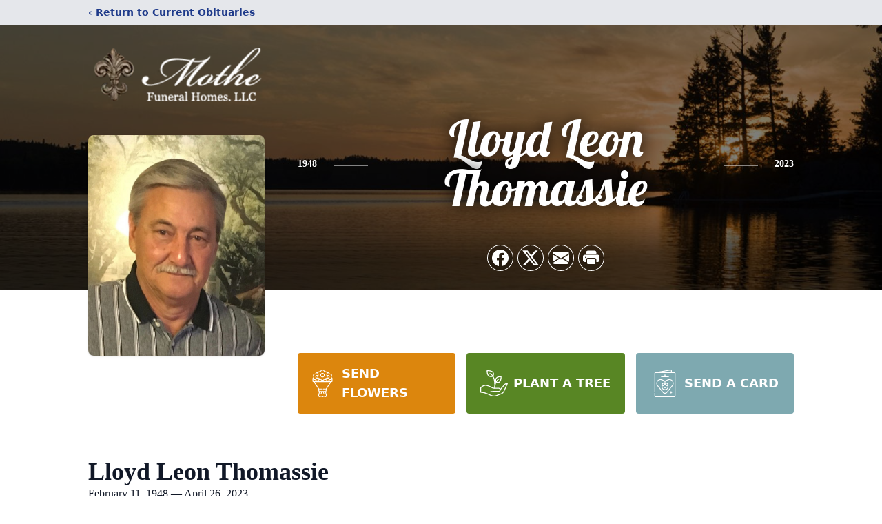

--- FILE ---
content_type: text/html; charset=utf-8
request_url: https://hello.pledge.to/widgets/donate/50f42e1fceb355e9590fcc19c52bb2ef/mM8kgzDLoF2TRzWrx1ZcYQ?locale=en&currency=USD&honoree_name=Lloyd%20Leon%20Thomassie&embedded_on=https%3A%2F%2Fwww.mothefunerals.com%2Fobituaries%2Flloyd-thomassie
body_size: 15189
content:
<!DOCTYPE html>
<html lang="en">
  <head>
    
    <meta charset="utf-8">
<meta name="viewport" content="width=device-width, initial-scale=1" />

<title>Donate via Pledge to Louisiana Wildlife And Fisheries Foundation - Pledge</title>
<meta property="og:title" content="Donate via Pledge to Louisiana Wildlife And Fisheries Foundation" />

<link rel="canonical" href="https://www.pledge.to/widgets/donate/50f42e1fceb355e9590fcc19c52bb2ef/mM8kgzDLoF2TRzWrx1ZcYQ" />
<meta property="og:url" content="https://www.pledge.to/widgets/donate/50f42e1fceb355e9590fcc19c52bb2ef/mM8kgzDLoF2TRzWrx1ZcYQ" />


<meta name="csrf-param" content="authenticity_token" />
<meta name="csrf-token" content="bgEfDArlnl1cgSw2exygjvlbik2R1GfBq_d2fWdSpKc00nnAPogoYp7cfkWntNWHDaHni49bFPJN-UNfUTsJ1g" />
<meta name="cloudinary-mapping-folder" content="prod-media" />
<meta name="cloudinary-origin" content="https://pledgeling-res.cloudinary.com" />

    <meta property="og:type" content="website">
<meta name="twitter:site" content="@pledgetodogood">
<meta property="og:site_name" content="Pledge">
<meta property="fb:app_id" content="1525017391161546" />
<meta name="twitter:card" content="summary_large_image" />
<meta property="og:image" content="https://hop.pledge.to/assets/home/og-rect-2025-05-c45a9fca1c8ab2a365d2ab99fdfc4c02a2ac25c3ecef3d00ba4d4f20f7e84dc9.png">

    <link rel="stylesheet" crossorigin="anonymous" href="https://fonts.googleapis.com/css?family=Source+Sans+Pro:400,600&amp;subset=cyrillic,latin-ext&amp;display=swap" media="all" />
  <link rel="stylesheet" crossorigin="anonymous" href="https://hop.pledge.to/assets/widgets/donate/application-b797b427779de142a0887273502ca4744a720f959e3c3a347fbc18f1b25d6c12.css" media="all" integrity="sha256-t5e0J3ed4UKgiHJzUCykdEpyD5WePDo0f7wY8bJdbBI=" />

<link rel="stylesheet" crossorigin="anonymous" href="https://hop.pledge.to/assets/branding/bs5/20240606/659ebc.css" media="all" />
<link rel="stylesheet" crossorigin="anonymous" href="https://hop.pledge.to/assets/v6/application-20629a8eecd2de62bd40da0b2e0108dae04d23133bf0d9588ea111012c8824fc.css" media="all" integrity="sha256-IGKajuzS3mK9QNoLLgEI2uBNIxM78NlYjqERASyIJPw=" />
  <style>#personal-data-sharing-partner-label::before {
  content: "Don’t post my donation to the guestbook, or share my name and email address with the organizer";
}

#personal-data-sharing-partner-label > span {
  display: none;
}
</style>


    <script src="//js.honeybadger.io/v4.3/honeybadger.min.js"></script>
<script src="https://hop.pledge.to/assets/honeybadger-34bb18f0a299bb6f48df0531e45e39570678b46724b178478c95ded556bdbd62.js" crossorigin="anonymous" data-env="production" integrity="sha256-NLsY8KKZu29I3wUx5F45VwZ4tGcksXhHjJXe1Va9vWI="></script>

    <script src="https://hop.pledge.to/assets/scrollbarWidth-404b27dcecefbc62e883c0585f4b2adb02ba2cbb700b13764ac63544d9bf2941.js" crossorigin="anonymous" integrity="sha256-QEsn3OzvvGLog8BYX0sq2wK6LLtwCxN2SsY1RNm/KUE="></script>
    <script nonce="DrZBbezxdpJN6JvvtVnNGQ==">
  window.FontAwesomeConfig ||= {}
  FontAwesomeConfig.autoAddCss = false
</script>

    <meta name="fundraiser-title" content="" />

      <link rel="apple-touch-icon" sizes="120x120" href="https://pledgeling-res.cloudinary.com/image/upload/b_white,bo_12px_solid_white,c_pad,f_png,h_120,w_120/v1/prod-media/images/npos/logos/2025/6/7/6b61665967867cc4.jpg" />
      <link rel="apple-touch-icon" sizes="180x180" href="https://pledgeling-res.cloudinary.com/image/upload/b_white,bo_18px_solid_white,c_pad,f_png,h_180,w_180/v1/prod-media/images/npos/logos/2025/6/7/6b61665967867cc4.jpg" />
    <link rel="apple-touch-icon" sizes="180x180" href="/apple-touch-icon.png">
<link rel="icon" type="image/x-icon" href="/favicon.ico" sizes="16x16 32x32 48x48">
<link rel="icon" type="image/png" href="/favicon-32x32.png" sizes="32x32">
<link rel="icon" type="image/png" href="/favicon-16x16.png" sizes="16x16">
<link rel="icon" type="image/x-icon" href="/favicon.ico" sizes="16x16 32x32 48x48">
<link rel="manifest" href="/site.webmanifest">
<link rel="mask-icon" href="/safari-pinned-tab.svg" color="#7f5edf">
<meta name="msapplication-TileColor" content="#603cba">
<meta name="theme-color" content="#659ebc">

    
      <script src="https://hop.pledge.to/assets/intersectingIframe-e087400b8edb4b0bb1eeceef6e912c5954951cbfac930f42a35da1440e81bd47.js" crossorigin="anonymous" async="async" data-frame-token="9bf05d1f9d9f9e698fe7336a37aef498" integrity="sha256-4IdAC47bSwux7s7vbpEsWVSVHL+skw9Co12hRA6BvUc="></script>
    <noscript>
      <style>
        [data-loading-status="loading"] {
          display: none;
        }
      </style>
    </noscript>

  </head>
  <body>
    


<div class="widget-wrapper">
  <div class="widget-container bg-white overflow-hidden">
    <header class="widget-header p-3 p-sm-4">
  
  <div class="widget-welcome d-flex gap-3 gap-sm-4 flex-column flex-sm-row-reverse text-center text-sm-start">
    <div id="header-logo" class="d-flex justify-content-center d-sm-block beneficiary-logo-column">
        <div class="bg-contain organization-logo-bg" style="width: 180px; height: 90px; background-image: url(&#39;https://pledgeling-res.cloudinary.com/image/upload/c_limit,h_180,w_360/v1/prod-media/images/npos/logos/2025/6/7/6b61665967867cc4.jpg&#39;);"></div>
</div>
    <div class="flex-fill d-flex flex-column beneficiary-name-column">
      <div class="flex-fill d-flex flex-column justify-content-center">
        <h1 class="h4 mb-0 beneficiary-name-heading" id="header-title">
          <small class="text-muted fw-normal">
              Donate via <a title="Learn more" target="_blank" href="https://help.pledgeling.com/support/solutions/articles/36000037338-what-is-pledgeling-foundation-">Pledge</a> to </small>
<span class="d-block"><a title="Learn more" data-toggle="modal" data-bs-toggle="modal" href="#npoInfoModal">Louisiana Wildlife And Fisheries Foundation</a></span>

<small class="text-muted fw-normal">

          </small>
        </h1>
      </div>

        
    </div>
</div></header>


      <noscript>
<div
  data-loading-status="noscript"
  class="widget-content widget-panel-inner loading-message text-center bg-white p-3 p-sm-4"
>
  <p class="text-danger">
    <svg focusable="false" aria-hidden="true" data-prefix="fas" data-icon="triangle-exclamation" class="svg-inline--fa fa-triangle-exclamation fa-5x" role="img" fill="currentColor" xmlns="http://www.w3.org/2000/svg" viewBox="0 0 512 512"><path d="M256 32c14.2 0 27.3 7.5 34.5 19.8l216 368c7.3 12.4 7.3 27.7 .2 40.1S486.3 480 472 480L40 480c-14.3 0-27.6-7.7-34.7-20.1s-7-27.8 .2-40.1l216-368C228.7 39.5 241.8 32 256 32zm0 128c-13.3 0-24 10.7-24 24l0 112c0 13.3 10.7 24 24 24s24-10.7 24-24l0-112c0-13.3-10.7-24-24-24zm32 224a32 32 0 1 0 -64 0 32 32 0 1 0 64 0z"/></svg>
  </p>
  <p class="mb-0">JavaScript is turned off or blocked on your device. Please turn on your JavaScript or disable your ad blocker and try again.
</p>
</div>
</noscript>

<div
  data-loading-status="unsupported"
  class="widget-content widget-panel-inner loading-message text-center bg-white p-3 p-sm-4"
  style="display: none"
>
  <p class="text-danger">
    <svg focusable="false" aria-hidden="true" data-prefix="fas" data-icon="triangle-exclamation" class="svg-inline--fa fa-triangle-exclamation fa-5x" role="img" fill="currentColor" xmlns="http://www.w3.org/2000/svg" viewBox="0 0 512 512"><path d="M256 32c14.2 0 27.3 7.5 34.5 19.8l216 368c7.3 12.4 7.3 27.7 .2 40.1S486.3 480 472 480L40 480c-14.3 0-27.6-7.7-34.7-20.1s-7-27.8 .2-40.1l216-368C228.7 39.5 241.8 32 256 32zm0 128c-13.3 0-24 10.7-24 24l0 112c0 13.3 10.7 24 24 24s24-10.7 24-24l0-112c0-13.3-10.7-24-24-24zm32 224a32 32 0 1 0 -64 0 32 32 0 1 0 64 0z"/></svg>
  </p>
  <p class="mb-0">Your browser is unsupported. Please <a href="https://browsehappy.com/" target="_blank">update your browser
  or choose another</a>.
</p>
</div>

<div
  data-loading-status="failed"
  class="widget-content widget-panel-inner loading-message text-center bg-white p-3 p-sm-4"
  style="display: none"
>
  <p class="text-danger">
    <svg focusable="false" aria-hidden="true" data-prefix="fas" data-icon="triangle-exclamation" class="svg-inline--fa fa-triangle-exclamation fa-5x" role="img" fill="currentColor" xmlns="http://www.w3.org/2000/svg" viewBox="0 0 512 512"><path d="M256 32c14.2 0 27.3 7.5 34.5 19.8l216 368c7.3 12.4 7.3 27.7 .2 40.1S486.3 480 472 480L40 480c-14.3 0-27.6-7.7-34.7-20.1s-7-27.8 .2-40.1l216-368C228.7 39.5 241.8 32 256 32zm0 128c-13.3 0-24 10.7-24 24l0 112c0 13.3 10.7 24 24 24s24-10.7 24-24l0-112c0-13.3-10.7-24-24-24zm32 224a32 32 0 1 0 -64 0 32 32 0 1 0 64 0z"/></svg>
  </p>
  <p class="mb-0">Form failed to load. You may have a bad internet connection or an ad blocker that is blocking the form. Please ensure your ad blocker is disabled and <a href="#" data-loading-action="reload">try again</a>.
</p>
</div>

<div
  data-loading-status="crashed"
  class="widget-content widget-panel-inner loading-message text-center bg-white p-3 p-sm-4"
  style="display: none"
>
  <p class="text-danger">
    <svg focusable="false" aria-hidden="true" data-prefix="fas" data-icon="triangle-exclamation" class="svg-inline--fa fa-triangle-exclamation fa-5x" role="img" fill="currentColor" xmlns="http://www.w3.org/2000/svg" viewBox="0 0 512 512"><path d="M256 32c14.2 0 27.3 7.5 34.5 19.8l216 368c7.3 12.4 7.3 27.7 .2 40.1S486.3 480 472 480L40 480c-14.3 0-27.6-7.7-34.7-20.1s-7-27.8 .2-40.1l216-368C228.7 39.5 241.8 32 256 32zm0 128c-13.3 0-24 10.7-24 24l0 112c0 13.3 10.7 24 24 24s24-10.7 24-24l0-112c0-13.3-10.7-24-24-24zm32 224a32 32 0 1 0 -64 0 32 32 0 1 0 64 0z"/></svg>
  </p>
  <p class="mb-0">An error caused the form to crash. Please <a href="#" data-loading-action="reload">reload to try again</a>.
</p>
</div>

<div
  data-loading-status="loading"
  class="widget-content widget-panel-inner loading-message text-center bg-white p-3 p-sm-4"
>
  <p class="text-primary">
    <span class="heartbeat">
      <svg focusable="false" aria-hidden="true" data-prefix="fas" data-icon="heart" class="svg-inline--fa fa-heart fa-5x" role="img" fill="currentColor" xmlns="http://www.w3.org/2000/svg" viewBox="0 0 512 512"><path d="M47.6 300.4L228.3 469.1c7.5 7 17.4 10.9 27.7 10.9s20.2-3.9 27.7-10.9L464.4 300.4c30.4-28.3 47.6-68 47.6-109.5v-5.8c0-69.9-50.5-129.5-119.4-141C347 36.5 300.6 51.4 268 84L256 96 244 84c-32.6-32.6-79-47.5-124.6-39.9C50.5 55.6 0 115.2 0 185.1v5.8c0 41.5 17.2 81.2 47.6 109.5z"/></svg>
    </span>
  </p>
  <p class="mb-0">Loading...</p>
</div>




      <div id="rakiwALuw2EfZd6BWa"></div>


    <div class="widget-footer py-2 py-sm-3 px-3 px-sm-4">
      <footer class="footer">
  <div class="d-flex flex-wrap justify-content-between column-gap-3">
    <p class="text-nowrap mb-0">
      <small>
        powered by
        <a target="_blank" class="ml-1 ms-1 text-decoration-none zoom-app-external-link" href="https://www.pledge.to/">
          <img alt="Pledge" class="footer-logo" style="height: 1rem" src="https://hop.pledge.to/assets/logo-ffca3c2b7830b6c817f77539b2d29161291305a854eeead4efa41e085519f72f.svg" />
</a>      </small>
    </p>
    <p class="text-nowrap mb-0">
      <small>
          <a target="_blank" class="text-muted zoom-app-external-link" href="https://www.pledge.to/disclosures">Disclosures</a>
        |
        <a target="_blank" class="text-muted zoom-app-external-link" href="https://www.pledge.to/terms">Terms</a>
        |
        <a target="_blank" class="text-muted zoom-app-external-link" href="https://www.pledge.to/privacy">Privacy</a>
      </small>
    </p>
  </div>
</footer>

    </div>
  </div>
</div>




    <script nonce="DrZBbezxdpJN6JvvtVnNGQ==">
      document.body.className = document.body.className + ' ' + (
        self == parent ? 'widget-top' :
        'widget-embedded bg-transparent'
      )
    </script>

    <script src="https://hop.pledge.to/assets/resizeIframeCrossOrigin-6c3d598955c24478fe5889a5cb8a96cb352206fa386f3062d2ccedc6113a2f70.js" crossorigin="anonymous" integrity="sha256-bD1ZiVXCRHj+WImly4qWyzUiBvo4bzBi0sztxhE6L3A="></script>
    <script src="https://hop.pledge.to/assets/browserReports-13e82bf8f6fb01c543872011d2edcede5f0d7db95747f92bb783367a4ab4ac89.js" crossorigin="anonymous" integrity="sha256-E+gr+Pb7AcVDhyAR0u3O3l8NfblXR/krt4M2ekq0rIk="></script>
      <div
    class="modal fade"
    id="npoInfoModal"
    tabindex="-1"
    aria-label="Your support will benefit these nonprofits!"
    aria-hidden="true"
    data-delegate-to="parent"
  >
    <div
      class="modal-dialog"
      style="--bs-modal-width: min(100% - var(--bs-modal-margin) * 2, 40rem);"
    >
      <div class="modal-content">
        <div class="modal-body p-0 position-relative z-0">
          <div class="position-absolute top-0 end-0 p-2 p-sm-3 my-1 organizations-modal-close-button">
            <button
              type="button"
              class="btn-close"
              data-bs-dismiss="modal"
              aria-label="Close"
            ></button>
          </div>
          <div class="position-absolute top-50 start-50 translate-middle z-n1 text-body-tertiary">
            <svg focusable="false" aria-hidden="true" data-prefix="fas" data-icon="spinner" class="svg-inline--fa fa-spinner fa-spin-pulse fa-4x" role="img" fill="currentColor" xmlns="http://www.w3.org/2000/svg" viewBox="0 0 512 512"><path d="M304 48a48 48 0 1 0 -96 0 48 48 0 1 0 96 0zm0 416a48 48 0 1 0 -96 0 48 48 0 1 0 96 0zM48 304a48 48 0 1 0 0-96 48 48 0 1 0 0 96zm464-48a48 48 0 1 0 -96 0 48 48 0 1 0 96 0zM142.9 437A48 48 0 1 0 75 369.1 48 48 0 1 0 142.9 437zm0-294.2A48 48 0 1 0 75 75a48 48 0 1 0 67.9 67.9zM369.1 437A48 48 0 1 0 437 369.1 48 48 0 1 0 369.1 437z"/></svg>
          </div>
          <iframe id="npoInfoIframe" class="d-block w-100 border-0 rounded-3" data-src="/widgets/organizations/50f42e1fceb355e9590fcc19c52bb2ef/mM8kgzDLoF2TRzWrx1ZcYQ?embedded_on=1&amp;locale=en"></iframe>
        </div>
      </div>
    </div>
  </div>

  <script nonce="DrZBbezxdpJN6JvvtVnNGQ==">
    (() => {
      const modal = document.getElementById('npoInfoModal')
      const handleShow = () => {
        const iframe = document.getElementById('npoInfoIframe')
        iframe.src = iframe.dataset.src
        modal.removeEventListener('show.bs.modal', handleShow)
      }
      modal.addEventListener('show.bs.modal', handleShow)
    })()
  </script>
    <script nonce="DrZBbezxdpJN6JvvtVnNGQ==">
      document.addEventListener('click', e => {
        const target = e.target.closest('[data-loading-action="reload"]')
        if (target) {
          e.preventDefault()
          location.reload()
        }
      })
    </script>
  <script src="https://hop.pledge.to/assets/react-bundle.production-530e249a95237fec0cd52531197cbdc2ed0b93cd59c086d61232b4806cb6391c.js" crossorigin="anonymous" integrity="sha256-Uw4kmpUjf+wM1SUxGXy9wu0Lk81ZwIbWEjK0gGy2ORw="></script>
  <script src="https://hop.pledge.to/assets/widgets/donate_v6-a88852e116e953bc067633d155a12364be01df537060276ce02ce6c77a96e652.js" crossorigin="anonymous" data-root-id="rakiwALuw2EfZd6BWa" integrity="sha256-qIhS4RbpU7wGdjPRVaEjZL4B31NwYCds4Czmx3qW5lI="></script>
    <script nonce="DrZBbezxdpJN6JvvtVnNGQ==">
      (() => {
        const root = document.getElementById('rakiwALuw2EfZd6BWa')
        const shared = {}

      })()
    </script>
  <script nonce="DrZBbezxdpJN6JvvtVnNGQ==">
    (function () {
      var root = document.getElementById('rakiwALuw2EfZd6BWa')
      if (typeof BigInt == 'undefined' || typeof ResizeObserver == 'undefined') {
        var loading = root.parentNode.querySelector('[data-loading-status="loading"]')
        if (loading) loading.style.display = 'none'

        var unsupported = root.parentNode.querySelector('[data-loading-status="unsupported"]')
        if (unsupported) unsupported.style.display = 'block'
      } else {
        var init = function init () {
          root.dispatchEvent(new CustomEvent('MountReactApp', {
            detail: {"goal":false,"session":{"collect_email":true,"staff":null},"tipping":"tipping","tribute":{"tribute_types":["memory"],"enable_tribute":true},"version":"6","currency":"usd","seamless":false,"tip_rates":{"auto":true,"matrix":"5000 1 0.03 0.05 0.07\n20 2 0.1 0.15 0.18 0.2\n15 2 1 2 3\n10 1 1 2 3\n5 1 1 2 3\n0 0 1 2 3","default":"0.15","options":["0.05","0.1","0.15","0.2"]},"currencies":[{"id":"usd","name":"United States Dollar","iso_code":"USD","format":null,"symbol":"$","subunit_to_unit":100,"exponent":2,"rate":"1"},{"id":"eur","name":"Euro","iso_code":"EUR","format":null,"symbol":"€","subunit_to_unit":100,"exponent":2,"rate":"0.862104"},{"id":"gbp","name":"British Pound","iso_code":"GBP","format":null,"symbol":"£","subunit_to_unit":100,"exponent":2,"rate":"0.760167"},{"id":"aud","name":"Australian Dollar","iso_code":"AUD","format":null,"symbol":"$","subunit_to_unit":100,"exponent":2,"rate":"1.523694"},{"id":"cad","name":"Canadian Dollar","iso_code":"CAD","format":null,"symbol":"$","subunit_to_unit":100,"exponent":2,"rate":"1.40515"},{"id":"jpy","name":"Japanese Yen","iso_code":"JPY","format":null,"symbol":"¥","subunit_to_unit":1,"exponent":0,"rate":"153.99904"}],"min_amount":"5","tipping_ui":"select","wbd_footer":false,"brand_color":"#659ebc","frequencies":["one_time","monthly"],"hide_footer":false,"hide_header":false,"hide_social":true,"blank_amount":false,"data_sharing":{"display":"split","behavior":"opt_out"},"collect_phone":false,"thankyou_info":{"type":"text","submit":"Submit","enabled":false,"heading":"Please consider leaving us feedback","message":"Thank you!","options":"","intro":"","label":""},"goal_threshold":"25","recaptcha_mode":"adaptive","collect_address":false,"currency_amount":{"aed":"95","afn":"1950","all":"2800","amd":"12500","ang":"50","aoa":"8050","ars":"1100","aud":"40","awg":"45","azn":"45","bam":"45","bbd":"55","bdt":"2150","bgn":"45","bif":"46000","bmd":"25","bnd":"35","bob":"200","brl":"100","bsd":"30","bwp":"300","bzd":"55","cad":"35","cdf":"41000","chf":"30","clp":"17000","cny":"200","cop":"80000","crc":"15000","cve":"2500","czk":"600","djf":"4450","dkk":"200","dop":"1300","dzd":"3000","egp":"450","etb":"750","eur":"25","fjd":"55","fkp":"20","gbp":"20","gel":"70","gip":"20","gmd":"1250","gnf":"228500","gtq":"200","gyd":"5300","hkd":"200","hnl":"650","hrk":"200","htg":"2150","huf":"7200","idr":"353000","ils":"95","inr":"1750","isk":"3050","jmd":"3350","jpy":"2800","kes":"2550","kgs":"1750","khr":"101500","kmf":"11000","krw":"29000","kyd":"25","kzt":"9500","lak":"217500","lbp":"38000","lkr":"4400","lrd":"4200","lsl":"400","mad":"250","mdl":"450","mkd":"1400","mnt":"66500","mop":"250","mur":"900","mvr":"400","mwk":"18500","mxn":"500","myr":"150","mzn":"1650","nad":"400","ngn":"9050","nio":"850","nok":"250","npr":"2800","nzd":"40","pab":"25","pen":"85","pgk":"85","php":"1350","pkr":"3550","pln":"100","pyg":"156500","qar":"95","ron":"150","rsd":"2650","rub":"1650","rwf":"23000","sar":"95","sbd":"250","scr":"350","sek":"250","sgd":"35","shp":"35","sll":"222500","sos":"15000","srd":"200","std":"526500","szl":"400","thb":"800","tjs":"250","top":"60","try":"150","ttd":"200","twd":"800","tzs":"58000","uah":"700","ugx":"94000","usd":"100","uyu":"900","uzs":"211000","vnd":"580500","vuv":"2900","wst":"70","xaf":"15000","xcd":"70","xof":"15000","xpf":"2700","yer":"6300","zar":"400","zmw":"350"},"payment_methods":["credit_card","paypal","venmo","bank"],"currency_amounts":{"aed":["40","95","200","400","950"],"afn":["800","1950","3900","7800","19500"],"all":["1150","2800","5550","11500","28000"],"amd":["4850","12500","24500","48500","120500"],"ang":["20","50","95","200","500"],"aoa":["3250","8050","16500","32500","80500"],"ars":["450","1100","2150","4250","11000"],"aud":["15","40","75","150","400"],"awg":["20","45","90","200","450"],"azn":["20","45","90","200","450"],"bam":["20","45","90","200","450"],"bbd":["25","55","150","250","550"],"bdt":["850","2150","4250","8450","21500"],"bgn":["20","45","90","200","450"],"bif":["18500","46000","92000","183500","458000"],"bmd":["10","25","50","100","250"],"bnd":["15","35","70","150","350"],"bob":["70","200","350","700","1750"],"brl":["40","100","200","400","1000"],"bsd":["15","30","55","150","300"],"bwp":["150","300","550","1100","2700"],"bzd":["25","55","150","250","550"],"cad":["15","35","70","150","350"],"cdf":["16500","41000","82000","164000","409500"],"chf":["15","30","55","150","300"],"clp":["6700","17000","33500","67000","167500"],"cny":["70","200","350","700","1700"],"cop":["32000","80000","159500","318500","795500"],"crc":["6000","15000","30000","60000","150000"],"cve":["1000","2500","4950","9850","25000"],"czk":["250","600","1150","2300","5750"],"djf":["1800","4450","8900","18000","44500"],"dkk":["70","200","350","700","1700"],"dop":["550","1300","2550","5100","13000"],"dzd":["1200","3000","6000","12000","30000"],"egp":["200","450","900","1750","4300"],"etb":["300","750","1450","2900","7200"],"eur":["10","25","45","90","250"],"fjd":["25","55","150","250","550"],"fkp":["10","20","40","80","200"],"gbp":["10","20","40","80","200"],"gel":["30","70","150","300","700"],"gip":["10","20","40","80","200"],"gmd":["500","1250","2500","5000","12500"],"gnf":["91500","228500","457000","913500","2285000"],"gtq":["80","200","400","800","1950"],"gyd":["2150","5300","11000","21500","53000"],"hkd":["80","200","400","800","2000"],"hnl":["250","650","1250","2450","6150"],"hrk":["70","200","350","700","1700"],"htg":["900","2150","4300","8600","21500"],"huf":["2900","7200","14500","29000","72000"],"idr":["141500","353000","705500","1415000","3530000"],"ils":["40","95","200","400","950"],"inr":["700","1750","3500","7000","17500"],"isk":["1250","3050","6100","12500","30500"],"jmd":["1350","3350","6700","13500","33500"],"jpy":["1150","2800","5600","11500","28000"],"kes":["1050","2550","5100","10500","25500"],"kgs":["700","1750","3500","7000","17500"],"khr":["40500","101500","202500","404500","1015000"],"kmf":["4400","11000","22000","44000","110000"],"krw":["12000","29000","58000","115500","288000"],"kyd":["10","25","45","85","250"],"kzt":["3800","9500","19000","38000","95000"],"lak":["87000","217500","434500","868500","2175000"],"lbp":["15500","38000","75500","151000","377500"],"lkr":["1750","4400","8750","17500","44000"],"lrd":["1700","4200","8400","17000","42000"],"lsl":["150","400","750","1450","3550"],"mad":["100","250","500","1000","2450"],"mdl":["200","450","900","1800","4500"],"mkd":["550","1400","2750","5500","14000"],"mnt":["26500","66500","132500","264500","660500"],"mop":["85","250","450","850","2050"],"mur":["350","900","1750","3500","8750"],"mvr":["200","400","800","1550","3900"],"mwk":["7300","18500","36500","73000","182500"],"mxn":["200","500","950","1900","4750"],"myr":["45","150","250","450","1050"],"mzn":["650","1650","3250","6500","16500"],"nad":["150","400","750","1450","3550"],"ngn":["3650","9050","18500","36500","90500"],"nio":["350","850","1650","3300","8250"],"nok":["90","250","450","900","2150"],"npr":["1150","2800","5600","11500","28000"],"nzd":["20","40","80","200","400"],"pab":["10","25","50","100","250"],"pen":["35","85","200","350","850"],"pgk":["35","85","200","350","850"],"php":["550","1350","2650","5250","13500"],"pkr":["1450","3550","7100","14500","35500"],"pln":["40","100","200","400","1000"],"pyg":["63000","156500","313000","625500","1565000"],"qar":["40","95","200","400","950"],"ron":["45","150","250","450","1100"],"rsd":["1100","2650","5300","11000","26500"],"rub":["650","1650","3250","6450","16500"],"rwf":["9100","23000","45500","91000","226500"],"sar":["40","95","200","400","950"],"sbd":["85","250","450","850","2050"],"scr":["150","350","700","1400","3450"],"sek":["95","250","500","950","2350"],"sgd":["15","35","70","150","350"],"shp":["15","35","70","150","350"],"sll":["89000","222500","444500","889000","2225000"],"sos":["5850","15000","29500","58500","145500"],"srd":["75","200","400","750","1900"],"std":["211000","526500","1055000","2110000","5265000"],"szl":["150","400","750","1450","3600"],"thb":["350","800","1600","3200","8000"],"tjs":["95","250","500","950","2400"],"top":["25","60","150","250","600"],"try":["60","150","300","600","1500"],"ttd":["70","200","350","700","1700"],"twd":["350","800","1550","3100","7750"],"tzs":["23500","58000","115500","230500","576500"],"uah":["300","700","1350","2700","6650"],"ugx":["37500","94000","187500","374500","935500"],"usd":["50","100","200","500","1000"],"uyu":["350","900","1750","3450","8650"],"uzs":["84500","211000","422000","843500","2110000"],"vnd":["232500","580500","1165000","2325000","5805000"],"vuv":["1150","2900","5750","11500","29000"],"wst":["30","70","150","300","700"],"xaf":["5900","15000","29500","59000","146500"],"xcd":["30","70","150","300","700"],"xof":["5900","15000","29500","59000","146500"],"xpf":["1100","2700","5350","11000","27000"],"yer":["2550","6300","13000","25500","63000"],"zar":["150","400","750","1450","3600"],"zmw":["150","350","650","1300","3150"]},"rain_down_hearts":false,"show_input_labels":false,"fiat_payment_methods":"only:credit_card,bank,paypal,venmo","internationalization":false,"disable_donation_split":false,"traditional_flat_style":false,"show_location_in_header":false,"font":{"url":"","family":""},"custom_logo":"","statement_descriptor":"Obituary Donation","stripeKey":"pk_live_3vwsKhxn6eAf1Ue4khqqxpab","stripeFonts":[{"cssSrc":"https://fonts.googleapis.com/css?family=Source+Sans+Pro:400,600\u0026subset=cyrillic,latin-ext\u0026display=swap"}],"stripeElements":{"classes":{"base":"form-control","focus":"focus","invalid":"is-invalid"},"style":{"base":{"color":"#212529","fontSize":"16px","fontFamily":"\"Source Sans Pro\", system-ui, -apple-system, \"Segoe UI\", Roboto, \"Helvetica Neue\", \"Noto Sans\", \"Liberation Sans\", Arial, sans-serif","lineHeight":"1.5","::placeholder":{"color":"rgba(33, 37, 41, 0.75)"}},"invalid":{"color":"#212529"}}},"defaultNpoLogo":"https://hello.pledge.to/assets/organizations/default-logo-461d4390d31b2c3805b677e32bb6235dec1d43c29e0d27c33c70b350b5df2f7a.svg","submitPath":"/widgets/donate","crowdfundSetupUrl":null,"partner":{"id":33301,"key":"50f42e1fceb355e9590fcc19c52bb2ef","organization_id":null,"name":"Tukios Inc","business":true},"original_fundraiser_id":16117766,"partner_item":{"external_id":"mM8kgzDLoF2TRzWrx1ZcYQ","goal":null,"total_raised":"50.0","hybrid_raised_with_matching":"50.0","total_donors":1,"active_raised":"50.0","active_donors":1,"beneficiary":{"type":"Organization","id":882339,"name":"Louisiana Wildlife And Fisheries Foundation","ein":"72-1314968","logo_img":"images/npos/logos/2025/6/7/6b61665967867cc4.jpg","logo_url":"https://www.guidestar.org/ViewEdoc.aspx?eDocId=8967763\u0026approved=True","website_url":"http://www.lawff.org","externally_disbursed":false,"canada_helps":false,"just_giving":false,"valid_ein":true},"pledge_covers_credit_card_fees":false},"partner_items":[],"disableHeaderLink":null,"goal_partner_item":{"external_id":"mM8kgzDLoF2TRzWrx1ZcYQ","goal":null,"total_raised":"50.0","hybrid_raised_with_matching":"50.0","total_donors":1,"active_raised":"50.0","active_donors":1,"beneficiary":{"type":"Organization","id":882339,"name":"Louisiana Wildlife And Fisheries Foundation","ein":"72-1314968","logo_img":"images/npos/logos/2025/6/7/6b61665967867cc4.jpg","logo_url":"https://www.guidestar.org/ViewEdoc.aspx?eDocId=8967763\u0026approved=True","website_url":"http://www.lawff.org","externally_disbursed":false,"canada_helps":false,"just_giving":false,"valid_ein":true},"pledge_covers_credit_card_fees":false},"showActiveTotals":null,"order":{"user_first_name":null,"user_last_name":null,"email":null,"currency":"usd","metadata":null,"honoree_name":"Lloyd Leon Thomassie"},"defaultShares":["basic_with_beneficiary","extended_with_beneficiary","with_partner"],"postDonationComment":null,"removeProfileLink":null,"template":"","token":null,"amount":"100.0","subscription":null,"pledge_id":null,"tip_stars":["https://hop.pledge.to/assets/widgets/donate/stars/1-cbab72249588c3a90c7019f8d5d76af5dd2dec1332892df38a081020977e7700.svg","https://hop.pledge.to/assets/widgets/donate/stars/2-0e53c1bf43abb82eec0c4410eae2914a9dd84944b0eb55856ec8be44b17e9014.svg","https://hop.pledge.to/assets/widgets/donate/stars/3-73d0e329ae7992fba6b4a0378f7f21219106f08844d6c5cdd9412ed47310b2a5.svg","https://hop.pledge.to/assets/widgets/donate/stars/4-b88cfb5df45f285ff9c8b2feb8623763ca4e933799c2cd59144b5b932dfd957f.svg","https://hop.pledge.to/assets/widgets/donate/stars/5-d4cb6bd0b5d9a6c5fc9471b0889833566f02fccdc3d19dbbfe9a3e2e82e1881d.svg"],"partner_is_pledge":false,"payment_method":"credit_card","googleLogo":"https://hop.pledge.to/assets/google_logo-5722617974160d10a2564c051caf679e6686955012aa626f1dcf163e20ebcedd.svg","foundation":true,"matching":false,"donationTags":"","embeddedOn":"https://www.mothefunerals.com/obituaries/lloyd-thomassie","social":null,"i18n":{"locale":"en","currency":{"format":"%u%n","negative_format":"-%u%n","unit":"$","separator":".","delimiter":",","precision":2,"significant":false,"strip_insignificant_zeros":false},"messages":{"loading":"Loading...","submitting":"Submitting...","submit":"Submit","saved":"Saved","back":"Back","cancel":"Cancel","change":"Change","currency":"Currency","amount":"Amount","suggested_amounts":"Suggested amounts","other_amount":"Other","payment_methods":{"payment_method":"Payment method","donate_with":"Donate with %{method}","wallet":"Wallet","card":"Card","credit_card":"Credit Card","bank":"Bank","crypto":"Crypto","stock":"Stock","fiat":"Currency","dollars":"Dollars","wire_check":"Wire","check":"Check","wire":"Wire"},"donate_with":{"dollars":"Donate Dollars","fiat":"Donate Currency","crypto":"Donate Crypto","stock":"Donate Stock","wire_check":"Donate with Wire or Check"},"donate_stock":{"heading":"Pledge has partnered with Donate Stock to offer you a simple and secure way to donate stock.\n","learn_more":"Learn more about Donate Stock."},"chariot":{"heading":"Pledge has partnered with Chariot to seamlessly power donations using Donor Advised Funds.","learn_more":"Learn more about Chariot."},"wire_check":{"intro":"Click to donate and then use the following information to send your donation. This information will also be included in an email.\n","make_check_payable_to":"Make check payable to","wire_money_to":"Wire money to","receiving_bank":"Receiving bank","routing_number":"Routing number","swift_code":"SWIFT code","or":"or","account_number":"Account number","account_type":"Account type","checking":"checking"},"personal_data_sharing":{"opt_in":"It’s OK to share my name and email address with %{whom}","opt_out":"Don't share my name and email address with the nonprofit","opt_in_extended":"It’s OK to share my name and contact information with %{whom}","opt_out_extended":"Don’t share my name and contact information with %{whom}","opt_in_public":"It’s OK to show my name in the public donor feed","opt_out_public":"Don’t show my name in the public donor feed","opt_in_with_public":"It’s OK to share my name and email address with %{whom}, and show my name in the public donor feed","opt_out_with_public":"Don’t share my name and email address with %{whom}, or show my name in the public donor feed","organization":"the nonprofit","crowdfund":"the beneficiary","organizer":"the organizer","partner":"%{partner}","partner_and_organization":"the nonprofit and %{partner}","partner_and_crowdfund":"the beneficiary and %{partner}","shared_with":"The following information will be shared with %{whom}:"},"cover_costs":"I want to cover the fees for my donation (%{fees}), so 100% goes to the nonprofit.\n","cover_costs_tooltip":"By agreeing to cover the cost of the transaction, 100% of your desired donation will go to the nonprofit. The entire amount donated is tax deductible.\n","pledge_covers_fees":{"heading":"No fees. More impact.","copy":"Pledge pays the card fees for you to guarantee your full impact. Give wholeheartedly to %{beneficiary}.\n","beneficiary":"%{beneficiary}","split":"the nonprofits","disclaimer":"We cover credit card fees for donations of $1,000 USD or less"},"tip_heading":"Support Pledge","tip_copy_ftf":"Pledge is paying the card processing fees! Make a bigger impact by supporting our mission. We depend on the generosity of donors like you.\n","tip_copy_vanilla":"Make a bigger impact by supporting our mission. We depend on the generosity of donors like you.\n","tip_zero":"Your generous tip to Pledge drives our commitment to delivering top-notch services at no additional cost to donors.\n","tip_label":"Tip amount","tip_link":"Enter custom tip","other_tip_label":"Other tip amount","total_charge":"Total charge %{amount}","goal_raised_none":"Feeling generous? Donate now, and you’ll be the first guest to give!\n","goal_raised_little":"Fundraising for this event is heating up. Get in on the action now!\n","donation":"Donation","tip":"Tip","fees":"Fees","payment":"Payment information","donation_summary":"Donation summary","beneficiary":"Beneficiary","name":"Name","first_name":"First name","last_name":"Last name","email":"Email","phone":"Phone","address":"Address","card_details":"Card details","card_number":"Card number","exp_month":"Expires month","exp_year":"Expires year","cvc":"CVC","bank_name":"Sending bank name","bank_last4":"Last 4 digits of bank account","subscription":"Frequency","subscription_labels":{"one_time":{"option":"One-time","lineItem":"Donation","lineItemTo":"Donation to %{org}","tipToPledge":"Tip to Pledge"},"monthly":{"option":"Monthly","lineItem":"Monthly donation","lineItemTo":"Monthly donation to %{org}","tipToPledge":"Monthly tip to Pledge","submit":"– Monthly"},"quarterly":{"option":"Quarterly","lineItem":"Quarterly donation","lineItemTo":"Quarterly donation to %{org}","tipToPledge":"Quarterly tip to Pledge","submit":"– Quarterly"},"annual":{"option":"Annually","lineItem":"Annual donation","lineItemTo":"Annual donation to %{org}","tipToPledge":"Annual tip to Pledge","submit":"– Annually"}},"credit_card_fees":"(Donation fees)","via_pledge":"%{org} via Pledge","total":"Total","continue":"Continue","donate_with_credit_card":"Donate with credit card","enter_credit_card_manually":"Enter credit card manually","donate":"Donate","donate_total_recurrence":"Pay %{total} %{recurrence}","paypal_summary":"Proceed with %{method} to complete your transaction\n","processing":"Your pledge is being made.","do_not_hit_back":"Please do not hit the back button.","share_button":"Share","share_on":"Share on %{platform}","thankyou":{"header":"Thank you for your donation!","message1":"Generous gifts like yours make the world a better place.","message2":"Learn more about %{link} and the important work they’re doing."},"comment":{"label":"Add a comment on your donation to display in the activity feed","placeholder":"Speak from the heart","sent":"Check the activity feed to see your comment!"},"ajax_error":"Hmm, that didn’t work. Try again.","donate_via":"Donate via %{plg}","donate_via_to":"Donate via %{plg} to %{org}","multiple_nonprofits":"Multiple nonprofits","split_among_nonprofits":"Split among nonprofits","split_among_multiple_nonprofits":"Split among multiple nonprofits","choose_nonprofit":"Choose a nonprofit","learn_more":"Learn more","via_pledge_url":"https://help.pledgeling.com/support/solutions/articles/36000037338-what-is-pledgeling-foundation-","cafa":"This international nonprofit has a special disbursement process.","learn_more_about_nonprofits":"Learn more about the nonprofits","errors":{"invalid_form":"Please review the problems below:","invalid":"is invalid","blank":"can’t be blank","too_low":"can’t be less than %{min}","too_high":"can’t be greater than %{max}","too_short":"can’t be shorter than %{min} characters","too_long":"can’t be longer than %{max} characters","amount_format":"should look like 123 or 12.45","email_format":"should look like example@mail.com","more_than_donation":"can’t be greater than donation amount","donation_error":"There was an error processing your donation. Please try again.\n","donation_record_error":"Your donation has been processed but a network error has prevented it from being added to the fundraiser. We have been notified of the problem and are working to resolve it.\n","stripe":{"incorrect_number":"The card number is incorrect.","invalid_number":"The card number is not a valid credit card number.","invalid_expiry_month":"The card's expiration month is invalid.","invalid_expiry_year":"The card's expiration year is invalid.","invalid_cvc":"The card's security code is invalid.","expired_card":"The card has expired.","incorrect_cvc":"The card's security code is incorrect.","incorrect_zip":"The card's zip code failed validation.","card_declined":"The card was declined.","missing":"Cannot charge a customer that has no active card.","processing_error":"An error occurred while processing the card.","rate_limit":"An error occurred due to requests hitting the API too quickly. Please let us know if you're consistently running into this error.","card_declined_brl":"This transaction can’t be made in BRL. Please consult your bank or try donating in USD. We apologize for the inconvenience.\n"}},"intro":null}},"creditCardProps":{"recaptchaSiteKey":"6LdWkLwUAAAAAOS4LPS4L-dZCORztayx7bKLX2d0","recaptcha_enabled":false,"feeConfig":{"rate":"0.029","base":"0.3","internalRate":"0.05"}},"bankProps":{"feeConfig":{"rate":"0.008","cap":"5.0","internalRate":"0.05"}},"paypalProps":{"paypal":{"client_id":"AT0fwijHeA7Bl3Ok9fq4YXfq3egXhCTqLCoP3n8HZ_Z5rQXOAnHPN9fA2zYHEf_gYokIoo5QeTZ6ApOn","plan_path":"/paypal/plan","create_path":"/paypal/create","vault_setup_path":"/paypal/vault_setup","vault_approve_path":"/paypal/vault_approve"},"feeConfig":{"rate":"0.029","base":"0.49","internalRate":"0.05"},"logos":{"paypal":"https://hop.pledge.to/assets/widgets/donate/paypal-af4171718f901888c2d732fa6d082f6fd53284b879c55ed747db1c770e7f0c07.svg","venmo":"https://hop.pledge.to/assets/widgets/donate/venmo-751faec47c316d6331e8f47f42663520b80313acc410475784e4eaf7a11b81a6.svg"}},"walletProps":false,"wireCheckProps":{"submitPath":"/widgets/wire_check_donations","address":"\u003cspan class=\"h-adr adr\"\u003e\n  \u003cspan class=\"p-street-address street-address\"\u003e2261 Market Street #5042\u003c/span\u003e\u003cbr\u003e\n  \u003cspan class=\"p-locality locality\"\u003eSan Francisco\u003c/span\u003e,\n  \u003cabbr class=\"p-region region\" title=\"California\"\u003eCA\u003c/abbr\u003e\n  \u0026#32;\n  \u003cspan class=\"p-postal-code postal-code\"\u003e94114-1612\u003c/span\u003e\n  \u0026#32;\n  \u003cabbr class=\"p-country-name country-name\" title=\"United States\"\u003eUSA\u003c/abbr\u003e\n\u003c/span\u003e\n","ein":"46-2440594"},"cryptoProps":null,"stockProps":false,"dafProps":false}

          }))
        }
        if (document.readyState == 'loading')
          document.addEventListener('DOMContentLoaded', init)
        else
          init()
      }
    })()
  </script>
  <div
  class="modal fade"
  id="tributeExampleModal"
  tabindex="-1"
  aria-labelledby="tributeExampleModalLabel"
  aria-hidden="true"
>
  <div
    class="modal-dialog"
    style="--bs-modal-width: min(
      100% - var(--bs-modal-margin) * 2,
      566px + var(--bs-modal-padding) * 2 + 4px
    );"
  >
    <div class="modal-content">
      <div class="modal-header">
        <h5 class="modal-title" id="tributeExampleModalLabel">
          Tribute Examples
        </h5>
        <button
          type="button"
          class="btn-close"
          data-bs-dismiss="modal"
          aria-label="Close"
        ></button>
      </div>
      <div class="modal-body">
        <h6>Example Email</h6>
        <p>
          <img class="img-fluid border rounded-1 shadow-1" loading="lazy" src="https://pledgeling-res.cloudinary.com/image/upload/c_fit,f_auto/v1/shared/tribute_examples/email.png" />
        </p>

        <h6>Example Certificate</h6>
        <p class="mb-0">
          <img class="img-fluid" loading="lazy" src="https://pledgeling-res.cloudinary.com/image/upload/c_fit,f_auto,w_1136/v1/shared/tribute_examples/cert.png" />
        </p>
      </div>
    </div>
  </div>
</div>

  
  <div
  class="modal fade"
  id="giftAidModal"
  tabindex="-1"
  aria-labelledby="giftAidModalLabel"
  aria-hidden="true"
>
  <div
    class="modal-dialog"
    style="--bs-modal-width: min(
      100% - var(--bs-modal-margin) * 2,
      566px + var(--bs-modal-padding) * 2 + 4px
    );"
  >
    <div class="modal-content">
      <div class="modal-header">
        <h5 class="modal-title" id="giftAidModalLabel">
          This cause supports Gift Aid
        </h5>
        <button
          type="button"
          class="btn-close"
          data-bs-dismiss="modal"
          aria-label="Close"
        ></button>
      </div>

      <div class="modal-body">
        <div class="p-3 mb-3 bg-light rounded-3">
          <strong>Making more of a difference</strong>
          <p class="mb-0">
            Adding Gift Aid means charities receive <strong>25% more</strong> at no cost to you.
          </p>
        </div>

        <p>
          Please confirm the statements below to make sure your donation is eligible
        </p>

        <ul class="mb-4">
          <li>This donation is my own money</li>
          <li>I am not receiving anything in return for this donation</li>
        </ul>

        <div id="giftAidModalButtons"></div>
      </div>
    </div>
  </div>
</div>

  
  
  
  <script src="https://hop.pledge.to/assets/bootstrap5.bundle-e26cb194ae32e0c4259c3e84b804533d9a5a9981770fe4404cb7bb483b2c0994.js" crossorigin="anonymous" integrity="sha256-4myxlK4y4MQlnD6EuARTPZpamYF3D+RATLe7SDssCZQ="></script>
  <script src="https://hop.pledge.to/assets/application/clipboard-5af441fefab2f8bff75d687b176699d91ca8998af5fc5d60388fb96a1dbbb62c.js" crossorigin="anonymous" integrity="sha256-WvRB/vqy+L/3XWh7F2aZ2RyomYr1/F1gOI+5ah27tiw="></script>
  
  

    <!-- Cloudflare Web Analytics -->
<script defer src='https://static.cloudflareinsights.com/beacon.min.js'
  data-cf-beacon='{"token": "77cc03aeef1e466aa723e50931a5702e"}'></script>
<!-- End Cloudflare Web Analytics -->

  </body>
</html>

--- FILE ---
content_type: text/html; charset=utf-8
request_url: https://www.google.com/recaptcha/enterprise/anchor?ar=1&k=6LelGaMlAAAAAHtQcszXnPrs4ij6HrVuWxrPzKg8&co=aHR0cHM6Ly93d3cubW90aGVmdW5lcmFscy5jb206NDQz&hl=en&type=image&v=cLm1zuaUXPLFw7nzKiQTH1dX&theme=light&size=invisible&badge=bottomright&anchor-ms=20000&execute-ms=15000&cb=yv39gfyh0zep
body_size: 44929
content:
<!DOCTYPE HTML><html dir="ltr" lang="en"><head><meta http-equiv="Content-Type" content="text/html; charset=UTF-8">
<meta http-equiv="X-UA-Compatible" content="IE=edge">
<title>reCAPTCHA</title>
<style type="text/css">
/* cyrillic-ext */
@font-face {
  font-family: 'Roboto';
  font-style: normal;
  font-weight: 400;
  src: url(//fonts.gstatic.com/s/roboto/v18/KFOmCnqEu92Fr1Mu72xKKTU1Kvnz.woff2) format('woff2');
  unicode-range: U+0460-052F, U+1C80-1C8A, U+20B4, U+2DE0-2DFF, U+A640-A69F, U+FE2E-FE2F;
}
/* cyrillic */
@font-face {
  font-family: 'Roboto';
  font-style: normal;
  font-weight: 400;
  src: url(//fonts.gstatic.com/s/roboto/v18/KFOmCnqEu92Fr1Mu5mxKKTU1Kvnz.woff2) format('woff2');
  unicode-range: U+0301, U+0400-045F, U+0490-0491, U+04B0-04B1, U+2116;
}
/* greek-ext */
@font-face {
  font-family: 'Roboto';
  font-style: normal;
  font-weight: 400;
  src: url(//fonts.gstatic.com/s/roboto/v18/KFOmCnqEu92Fr1Mu7mxKKTU1Kvnz.woff2) format('woff2');
  unicode-range: U+1F00-1FFF;
}
/* greek */
@font-face {
  font-family: 'Roboto';
  font-style: normal;
  font-weight: 400;
  src: url(//fonts.gstatic.com/s/roboto/v18/KFOmCnqEu92Fr1Mu4WxKKTU1Kvnz.woff2) format('woff2');
  unicode-range: U+0370-0377, U+037A-037F, U+0384-038A, U+038C, U+038E-03A1, U+03A3-03FF;
}
/* vietnamese */
@font-face {
  font-family: 'Roboto';
  font-style: normal;
  font-weight: 400;
  src: url(//fonts.gstatic.com/s/roboto/v18/KFOmCnqEu92Fr1Mu7WxKKTU1Kvnz.woff2) format('woff2');
  unicode-range: U+0102-0103, U+0110-0111, U+0128-0129, U+0168-0169, U+01A0-01A1, U+01AF-01B0, U+0300-0301, U+0303-0304, U+0308-0309, U+0323, U+0329, U+1EA0-1EF9, U+20AB;
}
/* latin-ext */
@font-face {
  font-family: 'Roboto';
  font-style: normal;
  font-weight: 400;
  src: url(//fonts.gstatic.com/s/roboto/v18/KFOmCnqEu92Fr1Mu7GxKKTU1Kvnz.woff2) format('woff2');
  unicode-range: U+0100-02BA, U+02BD-02C5, U+02C7-02CC, U+02CE-02D7, U+02DD-02FF, U+0304, U+0308, U+0329, U+1D00-1DBF, U+1E00-1E9F, U+1EF2-1EFF, U+2020, U+20A0-20AB, U+20AD-20C0, U+2113, U+2C60-2C7F, U+A720-A7FF;
}
/* latin */
@font-face {
  font-family: 'Roboto';
  font-style: normal;
  font-weight: 400;
  src: url(//fonts.gstatic.com/s/roboto/v18/KFOmCnqEu92Fr1Mu4mxKKTU1Kg.woff2) format('woff2');
  unicode-range: U+0000-00FF, U+0131, U+0152-0153, U+02BB-02BC, U+02C6, U+02DA, U+02DC, U+0304, U+0308, U+0329, U+2000-206F, U+20AC, U+2122, U+2191, U+2193, U+2212, U+2215, U+FEFF, U+FFFD;
}
/* cyrillic-ext */
@font-face {
  font-family: 'Roboto';
  font-style: normal;
  font-weight: 500;
  src: url(//fonts.gstatic.com/s/roboto/v18/KFOlCnqEu92Fr1MmEU9fCRc4AMP6lbBP.woff2) format('woff2');
  unicode-range: U+0460-052F, U+1C80-1C8A, U+20B4, U+2DE0-2DFF, U+A640-A69F, U+FE2E-FE2F;
}
/* cyrillic */
@font-face {
  font-family: 'Roboto';
  font-style: normal;
  font-weight: 500;
  src: url(//fonts.gstatic.com/s/roboto/v18/KFOlCnqEu92Fr1MmEU9fABc4AMP6lbBP.woff2) format('woff2');
  unicode-range: U+0301, U+0400-045F, U+0490-0491, U+04B0-04B1, U+2116;
}
/* greek-ext */
@font-face {
  font-family: 'Roboto';
  font-style: normal;
  font-weight: 500;
  src: url(//fonts.gstatic.com/s/roboto/v18/KFOlCnqEu92Fr1MmEU9fCBc4AMP6lbBP.woff2) format('woff2');
  unicode-range: U+1F00-1FFF;
}
/* greek */
@font-face {
  font-family: 'Roboto';
  font-style: normal;
  font-weight: 500;
  src: url(//fonts.gstatic.com/s/roboto/v18/KFOlCnqEu92Fr1MmEU9fBxc4AMP6lbBP.woff2) format('woff2');
  unicode-range: U+0370-0377, U+037A-037F, U+0384-038A, U+038C, U+038E-03A1, U+03A3-03FF;
}
/* vietnamese */
@font-face {
  font-family: 'Roboto';
  font-style: normal;
  font-weight: 500;
  src: url(//fonts.gstatic.com/s/roboto/v18/KFOlCnqEu92Fr1MmEU9fCxc4AMP6lbBP.woff2) format('woff2');
  unicode-range: U+0102-0103, U+0110-0111, U+0128-0129, U+0168-0169, U+01A0-01A1, U+01AF-01B0, U+0300-0301, U+0303-0304, U+0308-0309, U+0323, U+0329, U+1EA0-1EF9, U+20AB;
}
/* latin-ext */
@font-face {
  font-family: 'Roboto';
  font-style: normal;
  font-weight: 500;
  src: url(//fonts.gstatic.com/s/roboto/v18/KFOlCnqEu92Fr1MmEU9fChc4AMP6lbBP.woff2) format('woff2');
  unicode-range: U+0100-02BA, U+02BD-02C5, U+02C7-02CC, U+02CE-02D7, U+02DD-02FF, U+0304, U+0308, U+0329, U+1D00-1DBF, U+1E00-1E9F, U+1EF2-1EFF, U+2020, U+20A0-20AB, U+20AD-20C0, U+2113, U+2C60-2C7F, U+A720-A7FF;
}
/* latin */
@font-face {
  font-family: 'Roboto';
  font-style: normal;
  font-weight: 500;
  src: url(//fonts.gstatic.com/s/roboto/v18/KFOlCnqEu92Fr1MmEU9fBBc4AMP6lQ.woff2) format('woff2');
  unicode-range: U+0000-00FF, U+0131, U+0152-0153, U+02BB-02BC, U+02C6, U+02DA, U+02DC, U+0304, U+0308, U+0329, U+2000-206F, U+20AC, U+2122, U+2191, U+2193, U+2212, U+2215, U+FEFF, U+FFFD;
}
/* cyrillic-ext */
@font-face {
  font-family: 'Roboto';
  font-style: normal;
  font-weight: 900;
  src: url(//fonts.gstatic.com/s/roboto/v18/KFOlCnqEu92Fr1MmYUtfCRc4AMP6lbBP.woff2) format('woff2');
  unicode-range: U+0460-052F, U+1C80-1C8A, U+20B4, U+2DE0-2DFF, U+A640-A69F, U+FE2E-FE2F;
}
/* cyrillic */
@font-face {
  font-family: 'Roboto';
  font-style: normal;
  font-weight: 900;
  src: url(//fonts.gstatic.com/s/roboto/v18/KFOlCnqEu92Fr1MmYUtfABc4AMP6lbBP.woff2) format('woff2');
  unicode-range: U+0301, U+0400-045F, U+0490-0491, U+04B0-04B1, U+2116;
}
/* greek-ext */
@font-face {
  font-family: 'Roboto';
  font-style: normal;
  font-weight: 900;
  src: url(//fonts.gstatic.com/s/roboto/v18/KFOlCnqEu92Fr1MmYUtfCBc4AMP6lbBP.woff2) format('woff2');
  unicode-range: U+1F00-1FFF;
}
/* greek */
@font-face {
  font-family: 'Roboto';
  font-style: normal;
  font-weight: 900;
  src: url(//fonts.gstatic.com/s/roboto/v18/KFOlCnqEu92Fr1MmYUtfBxc4AMP6lbBP.woff2) format('woff2');
  unicode-range: U+0370-0377, U+037A-037F, U+0384-038A, U+038C, U+038E-03A1, U+03A3-03FF;
}
/* vietnamese */
@font-face {
  font-family: 'Roboto';
  font-style: normal;
  font-weight: 900;
  src: url(//fonts.gstatic.com/s/roboto/v18/KFOlCnqEu92Fr1MmYUtfCxc4AMP6lbBP.woff2) format('woff2');
  unicode-range: U+0102-0103, U+0110-0111, U+0128-0129, U+0168-0169, U+01A0-01A1, U+01AF-01B0, U+0300-0301, U+0303-0304, U+0308-0309, U+0323, U+0329, U+1EA0-1EF9, U+20AB;
}
/* latin-ext */
@font-face {
  font-family: 'Roboto';
  font-style: normal;
  font-weight: 900;
  src: url(//fonts.gstatic.com/s/roboto/v18/KFOlCnqEu92Fr1MmYUtfChc4AMP6lbBP.woff2) format('woff2');
  unicode-range: U+0100-02BA, U+02BD-02C5, U+02C7-02CC, U+02CE-02D7, U+02DD-02FF, U+0304, U+0308, U+0329, U+1D00-1DBF, U+1E00-1E9F, U+1EF2-1EFF, U+2020, U+20A0-20AB, U+20AD-20C0, U+2113, U+2C60-2C7F, U+A720-A7FF;
}
/* latin */
@font-face {
  font-family: 'Roboto';
  font-style: normal;
  font-weight: 900;
  src: url(//fonts.gstatic.com/s/roboto/v18/KFOlCnqEu92Fr1MmYUtfBBc4AMP6lQ.woff2) format('woff2');
  unicode-range: U+0000-00FF, U+0131, U+0152-0153, U+02BB-02BC, U+02C6, U+02DA, U+02DC, U+0304, U+0308, U+0329, U+2000-206F, U+20AC, U+2122, U+2191, U+2193, U+2212, U+2215, U+FEFF, U+FFFD;
}

</style>
<link rel="stylesheet" type="text/css" href="https://www.gstatic.com/recaptcha/releases/cLm1zuaUXPLFw7nzKiQTH1dX/styles__ltr.css">
<script nonce="0sQleYMaZOnvH0l_DOYTfw" type="text/javascript">window['__recaptcha_api'] = 'https://www.google.com/recaptcha/enterprise/';</script>
<script type="text/javascript" src="https://www.gstatic.com/recaptcha/releases/cLm1zuaUXPLFw7nzKiQTH1dX/recaptcha__en.js" nonce="0sQleYMaZOnvH0l_DOYTfw">
      
    </script></head>
<body><div id="rc-anchor-alert" class="rc-anchor-alert"></div>
<input type="hidden" id="recaptcha-token" value="[base64]">
<script type="text/javascript" nonce="0sQleYMaZOnvH0l_DOYTfw">
      recaptcha.anchor.Main.init("[\x22ainput\x22,[\x22bgdata\x22,\x22\x22,\[base64]/[base64]/[base64]/[base64]/[base64]/[base64]/[base64]/[base64]/[base64]/[base64]\\u003d\\u003d\x22,\[base64]\\u003d\\u003d\x22,\[base64]/Dt2bDkGzDqQrCl3cVM2F/QMOgwofDoA5CesOcw41bwr7DrsOsw7ZewrB/McOMScKRJTfCocKjw7NoJ8Kow456wpLCjALDsMO6BxbCqVoNWRTCrsOEWMKrw4k2w6LDkcOTw7/CicK0E8OhwqRIw77ChR3CtcOEwqnDhsKEwqJnwphDaUlfwqklFsOSCMOxwq0jw47CscOpw6IlDwjCkcOKw4XCkzrDp8KpJ8OFw6vDg8OJw7DDhMKnw4nDkCoVGFciD8OVVTbDqiPCgEUEbGQhXMOgw4vDjsK3R8Kaw6g/LsKhBsKtwoU9wpYBRMKPw5kAwqTCiEQieW0EwrHCkFjDp8KkHmbCusKgwpkdwonCpz7DqQAxw6sJGsKbwrYhwo02F2/CjsKhw7sDwqbDvADCrmp8OmXDtsOoGC4ywokowr9qYR3DkA3DqsKkw4o8w7nDslIjw6URwpJdNnTCgcKawpA6wpcIwoRfw4FRw5xfwqUEYgo7wp/CqQ/DjcKdwpbDk1k+E8KLw5TDm8KkEX4IHQrCssKDag3DhcOrYsO/wqzCuRFBL8KlwrYCEMO4w5dgT8KTB8K5TXN9wqfDn8OmwqXChmkxwqpowr/CjTXDkcKQe1VQw6VPw61xKy/[base64]/DlDAtXVzCjsOgwprCmcKzRkvCosOHTV0VQ1crw7nCoMKEQMO2FhzCvsOOK1d5Zg8vw5w9TcKjwqXCmcOzwqteAcKjYmQqwr3CqR11TMKvwoTCil8MXjM/[base64]/CkMKxKRPCuMORwqDDt8ODw4kBK3l8w4LDvcKtwoJuG8OWwr3DocKaH8O4w4HCt8Kmw7DCug87bcKewrpPwqVyEsKcwpTCksOWMS/[base64]/MsK6Zw7DgcOAw43DiwbCmcOtw70ewpAJw4ENw77CmXZmMMKsLExsCsOjw7RKNUUgw4bCvUzCkWBvwqHDg2/DtgnCoFZaw7Ibwp/DvWlmK2DDkE/CpsK3w7M9w5hrBcKtw4XDmXjDmsKNwoFbw7LDgsOkw6/CvjrDm8KDw4Q3RcOCbSvCgMOpw4lVfUtLw6o9S8OJwqTCrlTDu8Oyw7bCtC7ClsORXXDDg0LClDHCkRREA8K7TMKZW8KnfsKzw7NsYcKWQWNxwqxqEcK4w4PDsi8KN3FfXH0Ew6bDlcKfw5YyfsOBLjE/[base64]/CmsORYR01w4V2w5hcw4tDWMK3TMOiJEDDscO4H8KWRgEaXsK1w7I5w4RoK8OzOkpswqrDjE5oKMOuH3fDmmTDmMKvw4/CkkF7asK4JcKDJVTDt8OQNXvCmsOjVDfCqsK1QjrDu8OdFljCtyfDulnCvzvDkirDjic+w6fCq8OhcMOiw7FmwqU+wqjCusKXTydqITBBwqHDocKow60owq/[base64]/[base64]/DtVXCkHs5w5zCjcKiwqN5Oy/DusOzw6UnDsOafcKEwpULJ8OiF0kvVGDDosOXf8ObPsORF1NDTcOLNsKGBmRqNiHDhMOmw5skYsOoWUoOEDF+w7LCo8KwX2HDtnTDvSvDt3jCjMO0wrhpNsKIwr3DiATCt8OXEAHCom5HShZnFcKGSMKyBxjDjyEFw7MSV3fDvsOuwo/DkMOHKV4sw6HDnXVLUxHCrsKcworCicKewp3DtcKLwqHCgsKmwr1VMFzClcKZaFkqDMK/w5Y+w5PChMOPw7jDv1nDqcKUwrLCs8KZwqoBecKmBHHDisKiQcKiWsOTw47Dv0lpwosIwowsb8KUE0/DssKVw7vCjVjDnMOXwrTClsOUFAkKw6zCvcORwpDDuGJjw4p2X8Kqw4ABDMOUwopxwpcIZ2MHZUbDg2NBSgsUw4FvwrDDtsOywpjDuRZFwpF2w6MYMEl3w5HDmsOsc8Opc8KIbsKGTGY4wrBYw5/CgwTDvSjDrnIyI8OAw75GCcOFwrNRwqPDgG/DrWkfwoLDscKbw4zCgMO2AcOOw4jDpsKnwq42Q8K3cDtew57ClcOEwp3CtVkjOjEFNsKXOz3Ci8KvTHzDm8K8wrDCocK3w7zCr8KGQsOswqLCo8OsK8KWA8KswqcGUVzCrWtccsKbw6DDjMKAdMOKQsKkw4IwEWbDuRbDhzhvHxd9Vglze38MwrA/w5dbwqTCssKVBMKzw7TDuXpCHF8lcMOTXRPDp8Opw4jDgcK/M1/DjsOsMlbDtsKAHFbDoztSwqjCgF8cwq7DmRpFJhfDtsK+RHcBdQFYwovDtxt4V3EawpFeacOwwqsWU8OzwoQZw6EhXcOHwpXDpHsawrrDk2nCisKxeWfDucOnc8OJRcK/[base64]/DrcKuw5bDg23CqMOLw5EAwpnDhF3CmsK7MiEbw7DDpg3Di8K7VcKNV8OrFDTCl3BsMsK2SMOzCj7DrMOBw4NCGmHCtGY7QsK/w4HCm8KDW8OIBcO/d8KSw4TCvWnDnBzDvMOqVMKPwot0wrfDjhdAWU7DuxvCknt9eV9rwqzDlHzCkcK5JCnCncO4a8OAfcO/ZE/[base64]/w7XDu8KTw4rChWHDlH7Col7DnsKlSMK9NcK1VsOFwpnDm8OSDlDCgHhEwpcPwrkdw5PCvcKXwrh2wrnCtFA0cHw4wp4uw4DDnDPCpXlRwpDCkiF4B3LDnm9YwoDCuxrDgsO3TUN/AcO3w4XCs8Kiw7IpG8Kow4TClz3CnA/DhF5kw51pYgE8wptjw7ZYw6ssGsK7Rj7DlMOXQQ/Dil7CtQTDvMKJfCc9wqXCicOASRnDusKmQcK1wpo7asOVw406W2FRciMuwonCscOEV8KHw5LCjsO3JMOnwrFvIcOGU3/Cq0TCrW3CuMKgw4/DmxpFw5ZeC8KeGcKcOsKgDcO/Qz3Dq8OXwqgacRvDpSA7w7XCiSt9w7x5TVF1w5sLw7VHw5jCnsKvf8OxRW0rw6wqS8KGwqLCv8K8NljCrD4Ww6Qnw6nDh8OtJmHDgcOaeAXDoMKEwrzDtMO9w5/CvcKaSsOFDlzDt8KxUcK7w4oaTgbDi8OMwq0/XsKZw5zDngQnS8O8dsKcw6LCtMKZMy7CsMOwOsKDw7PDtiTDhBjCtcO+KAM+wofCqMOSagE5w4Z3woEgC8Ojw6h2IsKXwqvDnC7CoSQ4BMKiw4PCqSZvw4vDuSA1wpJvwrMrw6x6dXnCjkfDgl/Dl8OEOMOuK8Kyw5LCpcK0wr4pw5TCscK2DMKLw7tew4FLXDQRfhEdwp/CmcK4OlrCosKgSsOzAsKkOCzCoMONwoHCtDMQdH7DvsOPecKPwoY6XG3CtgBnw4LDij7CjSLDvcOYccKTaVjDoWDCnB/DlMKcw47CicO/w53Dsi8Ow5bDpcKiLsOCw5RIXcK/a8KDw6MDGcONwpp7ZMKaw5HDigQFJQPCpMOZbzZYw6ZWw5rCnsKCAMKUwrR7w47ClMO4I3gEL8K3HcO8wpnCkX7CvMKWw4jCmcO3HMO2wr7DhsKrPjbCoMKmKcKXwpUPKwgEXMO/w5hiY8Oaw5fCuGrDp8KAWRbDulnDpsKeLcKiw6LDhMKOw7cQw4EFw7N3w5QHwqDCmE9qwqjCmcOdc2sMw7YPwo87wpEdw6ZeNsKaw6bClxxyIMOXLsObw4fDp8KVGS3Cs3HDmcOFHsOeJlvCucOEwqjDn8O2eFXDhGs/[base64]/CpcOjwoh6wrvDiMKibWbCoGfCiX1gCcO5VMOcRmpGMRjCiWI5w7cTwrPDt0sKwoAxw5I6ORDDvsKfw5/DmcOLbcK4H8OLaGLDgVfClGvCkMKVDFjCo8KFQTkIw4bCjVTClcO2wpbCmR3DkQAdwqIDaMKfbgoMwoArYC/DhsKGwrxrw4ILIR/CrEY7wol1wofCt1jDnMKywoVVOwDCtCDCq8K6U8K8w7JbwroCYsOywqbCn0jCvETDisOgR8ODbFrDvAJsCsKVICg8w4LCtsOUCB7Dq8Kgw5pDQg/DlsK8w6LDo8OYw4dTOnjCsQfCoMKJIT1CO8OFBcKCw6bCg8KeP1MHwq0Gw7TChsOhacKSdsK4w6gKSAbCt0BIY8OJw61ow63DvcOPEsKkw6LDgnxcQUjDqcKvw5fDrjXDtMO/[base64]/[base64]/CpMKIwo/Cn8KaY2jDq8KewqlKPcOEw4/DkV0owp80FB89wqJiw5zDqsOOQTYWw4Z0w7bDqcKWMcKcw5dgw6sPGsKZwoZ9woDDpDN3Cj5pwrEXw5rDlMK5wojDt0tLwrdRw67Duk/[base64]/DtsK0SDPDvhAWJsOUw7vCr0TDp8Oew4RIwrFLdUJxBCNjw5jDkcOUwqlvPT/DuD3Ci8Kzw5zDnQLCq8OwHTnCksKHFcKeFsKuw73CoFfCtMOIw43DrA7DncOwwprDlMKCw5oQw5A5OMKuUi/[base64]/[base64]/Do8Opw6DDhsKww5DCt1xPwozCvsKCw7xGV8Omwo1/wpXCsX3ChcOkw5HCmmkawqwewqPCoCbCjsKOwp5nQMOQwrXDmsOJVQXDkUJewrTCuHdgdsOAw4slR0DDk8KYWHrDqMOZVcKVEcO+HcKoPEXCocOkwprCrMK3w5/ChSVDw6xFwo1OwoYOVMKvwrwhL2bChMOCOUjCjCYLGykFSjbDnMKJw6HCuMO8woXCi1XDlTZVPi7DmnV0CMOLw4/Dk8OEwonDvsO8AcO2GAPDt8KGw7o4w6BcF8KhdMOASMKcwr1jJi5NTcKiZcO2wo3CsGlVYlTDicOaJjxLRMKzVcOKCS95JsKCwoJ/wrlXVGfCrGpTwprCpDQUUgNewq3DusKlwpNOIEvDpsK+wosvVk95w4cLw5dTHsKNTw7Cp8OUw4HCsyk8LsOuwr45wqg/RMKQPcOywo19VEpFHMKwwrjCnS3DkgAcw5Bcw4DCusOEw5RBRUnDoWxyw45bw6nDicKmbGQhwrHDnUNDHEUkw77DmsOGS8KSw4/DhcOIwqvDv8K/woovwp1jNyUkbsOowoLCoikRw5HDh8KsOMKvwpnDtsKSwrTCscOUwpvDjMKDwp3Coy7DllXCmcKawqtTWsOew4UwNEnCjhMfMjvDgsOtasKQRMO1w7TDrAlkY8OsN2zChsOvb8Ocwop4wosmwqtjJsKqwo5Ja8OlTjANwpFVw6PDmx3Dm1wsAVvCjiHDkxZWw44/wp3Cjzw+w6LDgsKAwo0OCBrDijfDssOiDyfDlcOZwoY4HcOjwp7DqxAzwq4SwpTCq8Opw74Dw5RlGlTCiBgCw406wp7Cj8OCPE/CrUE4ImzCi8Oswp8sw5fCuiTDm8Ovw7/Cp8K+JlAXwo1Zw6MKH8O7H8KSw5/CpsO/wpHCscOYwqIsLF3CuFd1NkZow4xWBcOCw5B7wqBGwoXDlcKmSsOqBj/Dg2TDrHrCjsOPfnpJw5jChcOLdXrCpgURwrXCt8KswqDDqE8Jw6I5DjHClMOpwoMDwpx8wpxmwo3CgjTDgMObUw7DpVwINwvDksOIw5/ChsK9UH1jw7TDksOrwrckw79Aw4hZfmTDm0/CgsOTwprDosKWwqsmw5zCpH7DoCB9w73ClsKpaVlEw7gkw6vDl0IOcsOmecOnUcOrbMOowrzDuFjDgcOjwrjDnXgUE8O6YMKiAEPDlFp5bcOKC8KOwpnDgCMeUB/CkMK4wqXDmsKww50bJh/DnxDCgFgHJFVlwqYIEMOow6fDm8OlwobCusOiw7nCqMK3E8K7w7EyDsKiJBs+bEbCrcOtw7A/wpokwrcwJcOIwq7DiisZwqN5bk8Mw6xswrJPGMOYT8OBw4fCkMOMw7JdwobCtsOywqnDqcOCTDXDmVnDuREdLg1hCGXCvMOLWMK4WMKFEMOMDcOoZ8KsJcOrwo3DoQE2F8KEbXlbw5nCmRjCvMOWwr/Cox/DnBQ6wpwswo3Co1wXwp3CusKbworDrW/DvC7DtjnCuxEUw7fCh28SNMKeAzPDi8OiCcKFw7XCkmoWX8KHDkDColTCphEiw79pw5vCqwPDulDDtkjCrmdlasOEcMKDPcOAQ3LDk8OVwrRHwpzDscONwp/CsMOSwq/Cm8ONwpjDusOzw5o9dUtpYnbCuMKcNjluwok2wrpxwoTCsR7Du8OoeUvDsjzCoV/DjXZBbHbDsxBCKxMGwqZ4w7wkRnDDhMO2wqvCrcOuAD4vw4ZmHcOzw5xXwrYDDsKww7bDmU8cw6UQwp3DoAMww4l1wpvCsgDDt0/DrcOVw77CscOIFcKowoXDgEEjwrc/w509wpNLfMOAw5tVV1FxB1rDomfCqsO+w7fChRjDpcOPGCvCqcKJw6fCjMOvw77CrsKfw6oVwoMawqtnR2NLw7E6w4BSwo/DuCzCjnZCJwhqwpfDkj9Rw7DDp8Ozw7DDghkaG8KBw4sow4vCm8Oqa8O8EAnCnxbCkULClmIGw7JDwoTDtBpcT8OIccKvcMKiwrleYk8SEkPDtMOoYX8vwoHCuwDCuQXCocOxQcOvw5FzwoVEwrgqw5/ClBPCtwlrRikyQnDCgT3DliTDlyhCJMOJwpdRw6bDr2LCkMOTwpXDk8KuRGTCr8Kew60qwpbDksK6wr0PKMOIfMOTw73DosOWw45Lw60zHsKvwpvCvMOUIsKxw5E/AcOhwrhBXHzDhSHDs8ODcsOLNcOIwrbDnkM3UMO1DMO7wo1ewoNlw7dJwoB6BMOmIU7CgGc8w4pFD1NEJn/CkMKSwqQYR8Orw4DDg8OBw7p6WCBrFcOhw65Ow4RaJzcpQEfCksK+MVzDkcOOwoItMzDDqcKVwqPCvW3DkwzDlsKGQ0zDoycTOGrDscOhwq/Cp8KEScO+G2Zewroaw6HCosKsw4PDjzIDUXFlDT1xw5xUwoAUwo8MUsKIw5V8w6MLwo3CvcKEN8KwOxs8aAXDlsOxw6kVK8KDwr0OS8K3wr1VFMObDsOXUMO2A8OgwrfDuiPDuMKxbGZ8Q8OCw59awo/CvEpSY8KrwqUIExvChDkJNkcNAxPDv8KEw47CsGHCvsKnw4sww68iwpp1NsOJwo5/w4gnw6fCjXZ+JcO2w5USw5h/[base64]/[base64]/ChsKKwrzClnzDjmbClMOww7PDj8K7HsKdGsKJw5ZPOsKewqEzw6/Cl8KQfcOjwqHDinhfwqzDsRcnw51lwo3DlR0pwqXCtMO3w4ZZOMOpTcOUcAnChgJ9bmY2OsO3YsK8w7QmHE/[base64]/DqFzCqcKbUsK3w6NCw63CoyQww48MwrHDnsOkbz9kw5dmasKfIsO1GQ9Ew6TDiMOzYixuwq7CgE0pw5RZFsK5w507wqlTw4cKJsK/w6AGw6EaIAFnbcO5wqQhwpvDjksmQFPDplhwwpzDp8Ovw4g2wr7CqFpxXsOXUsK/c3EzwoIFw5PDkcOzC8Opw5cXwoEnJMKlw7MGHjFAGsOZHMKEw73CtsOyIMOlH2nCjWciK3w/BTR5wp7Ch8OBPMOWE8OPw57DmBbCgUDCkR1+wrpsw6vDhWoDIzFxUcOicS1gw4zDk0LCscKxwrppwp3CnsKfw6PCpsK6w44Nw5nCh2tUw7/Co8KqwrDCv8Opw4LDvjYPwrBJw4vDjsOpwqjDmVvDjMOjw45KGg42NGHDtlZjck7DtjTDkSR9dcK6wofCrWnCg3FGOcK6w7xTDsKdMC/CnsK9w7xUAcOhGA7Cl8K/woXCmsOLwpDCvxPCghc2Gg4lw5bDq8O4MMKNXBdEc8Olw7Few7HCsMOVwp3DtcKlwoXDgMKMD0TCpFMPwqhpw6vDmMKBaybCoToTwrEpw53DocOww5TChUVnwrLClTMNwot1L3jDjcKpw6/CpcKKFH1vb24dwqTCp8K7PgPDnEFxw6fCq3Qfw77DnMOXXWXDgzbCl3vCjQDCkMK1QcKOwp8fBMKjHcO2w54Ud8Khwr5+QcKBw61lHQPDkcK1csOOw5NWwpQfEcK8woHDgMOwwoPCm8O8cTNIVRhuwpcQbXfCuk5Qw4DCu08FbCHDp8KpHksFOW/DqMOEw4hFw4/CsBHDtU7DswfCisOCXG8HDnUraEQIN8O6wrBBBVEBUsOFfsOmLcOAw4ombE8/[base64]/CicKjwqhZw4pQw6w/NWdlI3hSOVbCr8Omd8KfRHMBDsO+w78sQcOww5phacKPCj1Iwol7GMOJwpbDucOcSAl1wrZDw6zCnTnCgsKCw6JuFRDCucOkw6zChWlAfMKUwojDvkfDk8Kcw7kgw5YXFFDCocK3w7zDjXnClMK5dsOVNCdowrPCjB03Zyg8wqVdw6jCpcO/wqvDg8OmwpnDgGvCncKrw5Y8w60Vw5hwMsKcw67Dp2DClgzCjDNkA8KbEcKQJzIZw7gLasOowoEuwr9idsKbw50ww4x0esOiw4xVAMOSEcOQw4Qywpg8IcKEwptqdEp4cGN+wpE7YTLDiUtXwoHDiF/DnsK6UwrCv8Kowp/DmMO3wpYpw51UPC1hDBVOCcOew40DRn4swrNXSsKOwp/CocOKSE3CvMKnw6xePwvDqB4qw41gwptcE8KkwpvCuihOScOfw5ISwr/[base64]/w5ZrwqcaIlHDtiYEEQHCu8O9w4cLO8KwwqJTw6vDlC7CqwAGw5/CpsObw6R5w68/fcOLwpkHUm9FVsO8XhrCqUXCnMKswrI9wppiw6rDjl7DozpZY2wSVcODw5nCuMKxwpBDBBg5w5lIez/Dm19CbF0bwpRZw5kPUcO1LsOQclXCr8KyNsO7EsKNcUbDolJubEIOwrhUwqM2PQYROVwXw6bCtcOXasONw4nDicOORsKGwq/CmxwLdsK/wrY2woZUSmzDl1vCgcKkw5nClcKgwo/CoFhewprCoERvwrhkeWppacKwcsKLPsOMw5vCp8Klwp/CucKFG2Ahw7NbLMOswqnCpX8macOJUMOQXsO5w4vCvsOTw7fDlkEOVMKuH8K0RGsqwoLCpMK5I8O8O8KBRUpBw57CinR0AwBuw6vDhTTCu8K/w5fDqnDCocOpIDbCuMKpFcK9wq3CrmtHT8KFA8O4fcOuT8OmwqXCrUHCoMOTXmNew6drWsOvSGtZAMOuHsO/w5zCusKIwpTCosK/EcKeW09sw5zCgMOUw61AwpnCoGTDk8O2w4bDtXHDk0nDsg0EwqLDrWlNwoTCtxbDlTV9wofDnzDDicO7VUTChcOywpF1acKVZ2YpPsKGw7Enw73CncKrw5rCqTIPV8OUw7bDi8KxwoBFwqIJdMK6aWzDj0zCj8KQwo3Cq8OnwpNxwp/CvVTCgHvDlcKQw6A/GU14KAbCkFbCgl7CqcO8w5LCjsOXW8OoM8O1wpcPXMKmwrRmwpZIw4Fhw6U5A8O4wp3ChDPDhMOaSnk3O8OEwrnDuilgw4NvTMKGIcOpZSrCpnpUcFbCtC0+w5MaecKDO8KDw7/[base64]/ChgIAw7DDmkzDq8OTwoodw5HDq1EQJiLDoUE4HGzDhyg9w7UCBBPCsMOTwq3DqWxYw7E5wqTDmMKcwpjCn3/Cr8ODwoUAwr/CgMOGZ8KcGRwAw50pKsK9e8OIeDwdVcKcwqvDsA7DpVVVw7lyLMKYw43Cn8Odw7lhGMOKw4jCj3LCo21EBkoxw5lVNGXClsO+w7dkIhZlI0MpwpsXw70WKMO3BzEfwpQAw4lUXSTDksO3wrVvw7rDoFJyHsOkfmZ6RcOow4zCvcOLC8KmLcO/a8Khw7UVM3Z9woxLAmjCkxfCnsOlw6EmwoQvwqYlfUPCicKiMyJswpHDlsKywqAow5PDusOMw5dbXVAkw5Q2w4XCtcKxVsOSwq9ZQ8KZw4hpG8Osw6tKYTPCv0nCiyPClsK0c8OTw7/DjRhow40Lw7UdwohOw5lRw4Nqwp0iwrHCpzDCriDChjzDm15EwrtTXsKWwr5JNSRlMTEOw6tGwq1bwo3CsVFmRsOhb8Owe8O0w7vDo1ZqOsOQwqvCksKSw4vDjMKzw73Dp2xewp8MJibCl8KZw4ZeF8K8eU1rw6wJNsOlwrfCpkISw6HCjV/DgsOWw50WEhXDpMKOwr40aBzDuMOoAsOgYMOuw6UKw4UhBw3DncKhBsONOMOkGDvDtF8Yw7fCrsOGOx/CsnjCqgJGw43CtgQzBsO+HcO7wrjCqFgMwo/Dr3rDsWrCiTnDqHPCs2rCnMKjwpc7BMKMdH/CqwbCp8OXAsOjaEfCoELCoCXCqCjCk8OgIgFOwrZHw5PDsMKmw6nDmGnCjMOTw5DCp8OgUyjCvQrDgcOjM8K6acKSQ8KpY8KFw4zDrMKEw5VgfUDDrzvCisOrd8KmwrbClsOTHX0DUcO9w4BebyEdwplDJg/[base64]/CtUHChsKxw6JrwrbDo8KIWsOTHQDDtsO+PmbCu8O+wr/[base64]/[base64]/[base64]/[base64]/[base64]/CrXvDvj/DpF5iKMOdwpXCi091bmXCssKXbsKrw4Emw4hFw5/Cn8OTGH4xUFdObMOVQMOiKsK1FMOkYW56EGc3woEvMMOZRsKrfsKjw4jDs8OswqIzw6HCnUs3w7wowobCscKEWMKZGRgXwq7CgDczUE5EaCw/w4ZDa8OhwpXDmDrDqVjCukMtMMOLPcKXw73DscOqaD7Dl8KHA3jDgsOUEcOKDyUCCcO7wqbDl8KewonCiH/Dt8ONM8KJw7/DvsKveMKnG8Kow61pEnArwpDCmlHCo8OkTVfCjkfCtW5sw4vDqyoRBcKGwpPCtj3Cog1Vw4YRwqzCuWrCuAXDqwLDrcKMEMKpw49OeMO1OFTDo8Osw67Dmk0lNMOmwoXDo1fCsH1HN8KFTlXDgMKMUg/CrSvCmMKgOsOMwpFSFQnCtDzCghRLw5nDnF3CicO7wq0IMm5yRBpVKQ5RLMOPw70cUmTDocOKw5PDt8Otw63Dr2vDusKiw6TDrcOcw6gpTmrCvUcKw47DjcO8OMOhw57DljHDm1QDwocnwqBGVcK5wpfCrcO2ah9PLGHDiwgOw6rDpcK6w5cnTH3CkhN/[base64]/CrHptScO5IcK0OcKLw6g8wq8ULcOpw63Do8KNewfDp8KCw4PCl8K4w7tBwpAkV0sGwqTDvjkIN8KmBcKCXMOqw4UGczbDk25VB3t7woTCjcKUw4hkE8KJIDUbKQxrPMOoUgsYNMOUZ8O0UF83QsK4w6LCrsKpwp/ChcKJNh3DvsKrw4HCuR0+w7cdwqTDrwDCjlTDkcOmw6/CpkBcbkZ3w4hSZCPCvVLCjFM9L1ZDAMKERMKlwo3Cj3kTGSrCtsKyw67DhS7DgcK5w4zCuxtGwpZqesOOLyRRbMKYKsO8w7jCqxDCuFAUeEDCscKrN31yVl1iw6/DhsOiEMOWw4Yrw4AIK3xTesKaaMKYw63CrsKpLcOTwqkiwq/DtzHCu8OWw5jDvnAew749w4DDkMK8N0ZcHMOOAsK9a8OBwr1Tw50JMwnDsHQcUMKPw4UXwrnDtjfCgSbDt17CksOewo7CtsOQPAgrU8OPw7fCqsOLw6DCpsOmAFTCjBPDscOaZMKPw7F9wr/CncKfwoFbw6ZUeTIBw7zCnMOPBsO5w4NcworCjXjCijbCs8Ouw7TDr8O0KsKZwrAWwo7CqcOwwqJFwrPDgDbDiDjDojEWwofCpkzCmiAodMKzX8Odw7h+w53DvsOME8KnIHNYWMOHw7rDmMOPw5DDj8Kfw7DCmcOOMMKARxnCqFLDh8ORwpTCvsK/[base64]/Ct8KKw5YebMO9wrXCr8OxNxTDnzrDtizDv2gBbmzDmsOFwoFmE2PDggsvOkM/wpZow7HCmTtVcsKzwqZgJ8KZTGJww6R9XMOKw7oIwrcLOF5tEcO0wr0aJ0bDksKAV8KNw6MTWMOTwr9VLXHDlQTDjBHDllPChUtPw60wY8Ouwpgnw6AWaljCscKLKsKcw4XDs1zDliNSw4fDt2LDkG/CuMOcw6zChGlNdV7CqsOLw6Juw4hnDMOYGXLCkMK7w7rDhi0ELl3Du8OYwq1rHkTDssK5wo1bwqvDlMOcYSdLXcKLwoh5woTDjMOhBMOUw7vCpcKkw6tLQ1dEwrfCvRHCtMK6woLCocKdNsOwwrHCrB4pw5jCvWZDwqnCi3x0w7IEwoLDnncPwrA/wp/CjcOCdRrDiEPCgzfCuwIfwqLCjkrDoynDnUfCpcOuw7bCoFgNb8OuwrnDvyQVwoLDhx3CpgPDtcKTRMKebVPCt8OKwq/DgGLDszsPwo9awp7Dj8KaEcKdfsOke8OnwpRfw61nwqliwqwXw4LDk3jDs8K3wpDCtcKGw4rDoMKtw5tcCQPDnlVJwrQ4B8OQwpNZd8OwPzVww6BIwpRawp/CnnPDuCzCmUXCpTNHWz53aMKRbS/DgMK4wrh9c8OeRsOtwofCiWTDn8Owb8Odw6VXwoYMFSUAw69zw7YRZMOsQcO0eBB5wozDmsOvwpTCmMOnNsOtwr/DssOjXsK5LmbDkgnDlDbCjWvDnMOjwovCjMO7wpHClT5uZzENXMKSw7HCtiUOwpRoSxTDtAPDlcOXwoHCrjDDsHTCtsKww7/DsMKdw7fDrCNgf8OBUsOyPwfDiwnDjE7DlcOaYBDCrkVjw75Mw6bCjsKaJnNywp0Qw6rCpGDDqBHDlDbDpcK1TRnDsDIgFFUZw4dlw4HCi8O2fhB9wp44dlAiT3sqNRbDiMK1wrfDkHDDp1RoMlVtwrXDsC/Dn1vCn8KlLQLDtMKnTzDCjMK6PB4rDjx2K3hIPFTCuxF4wr9NwokrFsOuccKUwonDvThxN8OGZk3CtsKowqvCvMOywoLDs8Ocw7/[base64]/DiMKJVWcXw7/ClUbCksOdw6gEKMO9wpHDqMOecVrDmMKESWrCvDs/woXDpSMGw7J4wpciw7A9w4rDj8O4KMKQw6oCaglhfMK0w6QRwpc6SGYeDiLCkXDCimEpw7DDnRc0JmVlw7p5w7rDi8OhA8Kaw5vCkcKlJcOYasOvw4otwq3CsWd8w51Uw69YOMOzw6LCpsOhS3/Cq8Ohwod/[base64]/CoMKgw5XDhmjDqA9Zw5fCtFxCXjzCmcO2eUUAwrNpHz/CoMOzw5XDh3nDhcOdw7FawqrCt8OEMMKZwrwiw7vDtsOXHMKYD8KGw53CjhzCk8OCWMKpw5dzw6USfMKXwowowpISw4rDmybDpXTCty5aRsO/[base64]/Cm8KSMHPDrcO0wq0iGCXCnnxcw6zDuA7CjcOyfcKkb8OvXcOQDBLDkV0RBMKndsOwwqvDjVZuNcODwrxLNQPCoMOowrXDk8OrD0htwofCs1rDtgclw5Mkw5MYwrzCnQgHw5MBwqIQw4fCgMKTwrRnPiRPFHUBFHzCvEbCsMOjwqB5w4JACsODwoxMaCMIwpsAwo/DrMK4wqE1O1rCuMOoB8OaTMK/w6zCpMOfHEnDjR4yJsKxe8OFw4jChkItIAg+E8ObdcKIKcKkwotFwoPCkMK3LwLCgsKjwplQwo4/[base64]/w6rCusKZLXdKw5DDr1QLwrFDUMK2asO1w5zDu33DqsK1RMKswo8ZVEXDuMOXwrlMw7wCw6rCjMOqEMKsTG95esKPw5HCocOVwowUXsOHw4XCtsO0QnRhNsKVw70tw6N/S8Ocw7w6w6MMRMOiw5kLwqNLLcO7w7w3w53DrXPDllDCnMOwwrIowrrDly3Dh1ptVMK7w7BuwoXCscK8w4fDh0nDkcKQw69XbzvCv8Kew4PCr1PDs8O6wo3DiTnCs8K0dsOSY2sqM1/DjEnCocKkKMKafsKoPVZnEntAw6YOwqbCoMKSLMK0BcKmw6YiVzotw5BHGR/DkQl1QXbCimbCq8KJwoDDocOQw7tIEmPCjsKIw5HCtTpUw7w3UcKIwr3CjETCkXpsY8OXw44dIx4EIMOsa8K1LSnDhCvCqgUcw7zCuX9kw4PDtF1Vw4PClAR4aBYxFEXCj8KZLBp3bMKvYQsZw5ddITY/e1J9CU04w63DgcKgwoTDrmnDpARpwpogw5fCvkTCuMOFw75sPy8KFMOmw4TDg090w53CsMKAQ3LDh8K9NcOTwqdMwqnDuWMdSR51LVPCrRt8H8OSwowFw6d2wp1zwrXCs8OEw6RLWEhIBMKgw4JsasKEfcOkFRnDv3YFw5LCm1/CmsK0UXbDgsOnwoLCiGw1wpLCocK/AMO7wq/DmmEHDCXDoMKKw7jCl8OtOyVxTQ0RQ8Kqwq3Cs8KIw57CghDDng7Dh8KQwpzCvwtyY8KPOMOaNVEMd8OnwrlhwpQRXSrCosOmZWFPNsKyw6PCvQRcwqpgBndgXhXCiT/Dk8Klw7TDgcOSMjHDlsK0w4bDjMKUGAlIcmLDqsODMnzCijxMwqBZwrwCJE3Dm8Kdw4hMPzB+CsKjwoNfKMK0wpl/dzEmBQbDlgQaR8K7woNZwqDCmWTCjsO5wpc7dMKKYSV5DF87wrnDgMO8W8Ksw6nDqT4RaVbCgWUiwo9uwrXCpW5HXDQpwpzCpg8CaDgZMcOlOcKmwotmw6vDhCjCo1Vpw7/Cmj0Hw6rDm100MsKKwo9mwpXCnsOWw6jDscORF8OWw67CjHJew4NIwo5fI8KCE8Oaw4ZqfcO3wpxkwo9AeMKRw48AJmzDtsOAwrx5w6wSHsKpOsOZwrXCksKFfhN/aSrCuR7CrHLDk8K8B8OewpPCscOvNwwBOE/[base64]/DnC7DgcK5wqtjOsKGwqrDr8K5SicPTsK8w6LCvn8wbV5yw6LDp8K4w7Y7XBvCoMKow4/DhsK1w7XChDEmw7pow6jDhi/Ds8OhUW5KPnRBw6RcdMKMw5RuXk/DrcKTwqTDk1EgGcKdJ8Kew5kSw6ZwDMKsF0PDoykQfsOtw5tQwotCb3x+wr0Rb1LCpy3Dl8KAw7lCEsKiV37DpsOtwpLCkAXCsMO7w6nCpsO0G8OeGFPCtMKNw5PCrj0ZRkvDsWDDhhbDocKWfENrdcKZOMOZGlsKJR0Pw5pEXw/CqXZTV2FfA8OtQGHCucO4wpzDnAQ4FMKXZyDCvwbDtMOvOUBzwrVHEEfCjFQyw4XDkjnDq8KsXj3CjMOtw74gWsObFsOlbkLCgzNKwqbDgxnCh8K3w7PCk8KtNl9JwqZ/w4htJcONBcOSwqHCglsew5jDjyAQw4XDr0TCunswwpECbsOSa8Krwq4cMwjCkhoEKsK9LU/CncKrw6Bowrxlw7wNwqrDlcKzw6bCv0LDs1ocCcOOEiURR07CoHtZwqDDmBPCtcKXQgAvwoxiLUVkwoLCqcOgOxfCm0MpCsO2BMKWUcK1SsOBw4pFwpbCiiYPHFLDgj7DlHnCnX9ED8O/[base64]/DpMKiwrJGw5fDrMOXeFYnX8KDXMKvwqRgZcOjw55yVX4hw4zCoTASfsO0Y8OjNsOTwokhfcKOw7TDuhYyH0A9RMOxX8Knw7MJblLDlFEIEcOPwoXCkkPChDJRwq/DtTjDj8OEw47DqU0RQkVGEsKGwqAONsK8wpPDqcK4wr/DtQQEw7Qtb1BeQcOSw73CmVofW8KSwofCpF9KHU3DlR4eSsOlIcKoShPDpsOFbMKYwrAfwoLDjx3DmhZGEi5vDUHDksOeE2PDpcKZRsK7L3lJG8OHw7BjYsKsw7ZKw5PCpALCm8K9d2PDmjrDkUTDs8KGw6NuRsKzwqDCrMODccOVw4bDsMONwqhcwonCqMOBEgwZw4/Du2weWi/ChcOgO8OldzYLXMK6NsK9SQE/w4YMBxnCkg/Dl37ChsKFRcKFJ8K9w7lLcWV4w6kEOcOUUVUOXxrDm8O0wqgLTH9bwoVSwrzDkB/Dk8O8w77DlE84MUgjCXovw7w2wrtfw55aBsKVasKVLsKfQA1bP3nDrCMeQ8K3RQ4Fw5bCmjU1w7HDkUjCrzfChMKWw6nDocONYcOMEMKpHmrCsWrDv8Oew73DjcKdNxvCkMKsTcK4wp/CtD/DrsOkR8K0ChVFUAchM8K7w7bCslfCkcKFFcO6w5nDnSrDicO/w44IwqMHwqQPAMKcdX7Di8KhwqDCl8KBw6xBw5V9IUfCsVgbRsKWwrPCsGDDm8O1KsKhYsKhw48lwr/DtTzCj11Aa8O1R8KeDBRoMsKrIsOhwpRDacOVdiXCkcKtw4HDvcONW2/CvlxSTMKCKULDi8OMw5Mbw7ViOigcRsKiAMOvw6bCpMOtw6bCk8O9w4nCsHTDscOhw61cHA/CpE/CoMKgS8OJw6fDqmdFw6rDtAsKwrrDrkXDrQoCacOjwotcw6lXw5nCicKkw7/Ck0tRZgjDvcOmWmdNR8KFw7UZAl/CksOdwpDDswIPw4kCZUs3w4Qcw7DCicKywqxEwqTCnsOtwqxDwqUQw4pDFG/DqChjBlttw4gvHl9GHcKpwpfDtgxRREY9wrDDoMKuMEUCT0Ibwp7Dm8KYw6TCh8OFwrYuw5LClsOEwol8fsKEw7jCu8K/w7XClUB/[base64]/[base64]/[base64]/Cs8ORw53Dr8KnccO6w4/Dgw3CvcOowoTDi0Q2HMOhwqRxw4kSwoNSwqU8w6luwoN+WER/NsOTd8KMw5ERV8Krw7fCq8OHw4XCp8OkLcKWLkfDlMKMQnRWAcO7ITLDscO7R8OJNBxlFMOmA2MtwpzDiiE6fsKzw6Row57CtMKIwqrCn8Kaw57CrDXClELCm8KZJC5db3A4wrfCtU/[base64]/CuMOHQk3DrQvDvkA+w4zDvhEew58vw6/Cuh0pwpwBbcKSAMKqwq7Cgz4Ow5PCp8OacsOSw4B1w6IWw5jCuTkveU/DvULCisKow7zDi2zCt0cMSl8jGsKuw7JqwpPDp8OqwobCu2zDuCtVwrdEScKww6rDpMK1w6LCix4+wpBXasKgwrnChsK/[base64]/[base64]/DlxHCgCpUdTXCoMOHd8KTwqUkwoVSYMKIw6PDkF3DuhklwpMkWMOFAcK6wp3CnA9cwoknJDnDocKTwqnDkE/CocO6wqAJw4sRCXPClnUHUUzCkH/[base64]/[base64]/e8OUcnh7BcOpw4DCi8KeOmPCjF3CiRrDsMKew5FMwrsELcOkw77DusOzw7EFwoY0XsODMxtDwq0OLhrDrsOWSsO+w6DCvWEUMiPDkizDqMKOwoPCtcORwqjCqzAowofCkl/ClcO6wq03w6LCnxBoYsKBEMKBw7TCosOnDSDCkWpJw6bCkMOmwpAKw6PDonnDjcKudG05MAFEVAwmdcKywoI\\u003d\x22],null,[\x22conf\x22,null,\x226LelGaMlAAAAAHtQcszXnPrs4ij6HrVuWxrPzKg8\x22,0,null,null,null,1,[16,21,125,63,73,95,87,41,43,42,83,102,105,109,121],[5339200,835],0,null,null,null,null,0,null,0,null,700,1,null,0,\x22CvkBEg8I8ajhFRgAOgZUOU5CNWISDwjmjuIVGAA6BlFCb29IYxIPCJrO4xUYAToGcWNKRTNkEg8I8M3jFRgBOgZmSVZJaGISDwjiyqA3GAE6BmdMTkNIYxIPCN6/tzcYADoGZWF6dTZkEg8I2NKBMhgAOgZBcTc3dmYSDgi45ZQyGAE6BVFCT0QwEg8I0tuVNxgAOgZmZmFXQWUSDwiV2JQyGAA6BlBxNjBuZBIPCMXziDcYADoGYVhvaWFjEg8IjcqGMhgBOgZPd040dGYSDgiK/Yg3GAA6BU1mSUk0GhwIAxIYHRG78OQ3DrceDv++pQYZxJ0JGZzijAIZ\x22,0,0,null,null,1,null,0,0],\x22https://www.mothefunerals.com:443\x22,null,[3,1,1],null,null,null,1,3600,[\x22https://www.google.com/intl/en/policies/privacy/\x22,\x22https://www.google.com/intl/en/policies/terms/\x22],\x22KRi/x9Y+q6IHZghE8258MXTeZZN1K3AvklsOMs5EQgc\\u003d\x22,1,0,null,1,1762059412745,0,0,[129,124,83,238],null,[61],\x22RC-LOWTqS_lfplkKw\x22,null,null,null,null,null,\x220dAFcWeA6McFpoh5t4JcoOXv9bQkvYLZ_MFue69D34ZI_gUI4LDJRRrd-47L8nCUcKSeNYFuTxuRi0Ye0cj53I3b-LPTLAgGYpZA\x22,1762142212717]");
    </script></body></html>

--- FILE ---
content_type: application/javascript
request_url: https://hop.pledge.to/assets/intersectingIframe-e087400b8edb4b0bb1eeceef6e912c5954951cbfac930f42a35da1440e81bd47.js
body_size: 302
content:
(()=>{var i=document.currentScript,s=i.getAttribute("data-frame-token"),n,r=t=>{clearTimeout(n),t?(document.body.classList.remove("iframe-is-not-intersecting"),document.body.classList.add("iframe-is-intersecting")):(document.body.classList.remove("iframe-is-intersecting"),document.body.classList.add("iframe-is-not-intersecting"))},a=t=>{try{let e=JSON.parse(t.data);if(e.frameToken!=s)return;switch(e.message){case"isIntersecting":return r(e.data)}}catch{}},o=()=>console.warn(["[Pledge.to] This widget is embedded incorrectly.","This can result in reduced functionality.",["Learn how to embed our widgets with our embed script","https://developer.pledge.to/widgets/embed-script/"].join(": ")].join(`

`)),c=()=>{parent!=self&&(addEventListener("message",a),parent.postMessage(JSON.stringify({message:"intersectionLoaded",frameToken:s}),"*"),n=setTimeout(o,1e3))};c();})();
//# sourceMappingURL=//hop.pledge.to/assets/intersectingIframe.js-51ffb37f4e2f25c12491e770eda9c2c78118d8a0dead8f1b5109bd78c6515382.map
//!

;


--- FILE ---
content_type: application/javascript
request_url: https://hop.pledge.to/assets/widgets/donate_v6-a88852e116e953bc067633d155a12364be01df537060276ce02ce6c77a96e652.js
body_size: 102613
content:
(()=>{var na=Object.create;var e5=Object.defineProperty;var ta=Object.getOwnPropertyDescriptor;var oa=Object.getOwnPropertyNames;var ia=Object.getPrototypeOf,ra=Object.prototype.hasOwnProperty;var j1=(c,e)=>()=>(e||c((e={exports:{}}).exports,e),e.exports);var fa=(c,e,l,a)=>{if(e&&typeof e=="object"||typeof e=="function")for(let s of oa(e))!ra.call(c,s)&&s!==l&&e5(c,s,{get:()=>e[s],enumerable:!(a=ta(e,s))||a.enumerable});return c};var k=(c,e,l)=>(l=c!=null?na(ia(c)):{},fa(e||!c||!c.__esModule?e5(l,"default",{value:c,enumerable:!0}):l,c));var F=j1((cm,o5)=>{o5.exports=React});var r5=j1((em,i5)=>{i5.exports=ReactDOM});var e4=j1((a0,p5)=>{(function(c,e){typeof a0=="object"&&typeof p5<"u"?e(a0,F()):typeof define=="function"&&define.amd?define(["exports","react"],e):(c=c||self,e(c.ReactStripe={},c.React))})(a0,function(c,e){"use strict";e=e&&Object.prototype.hasOwnProperty.call(e,"default")?e.default:e;function l(A,v){var T=Object.keys(A);if(Object.getOwnPropertySymbols){var X=Object.getOwnPropertySymbols(A);v&&(X=X.filter(function(A1){return Object.getOwnPropertyDescriptor(A,A1).enumerable})),T.push.apply(T,X)}return T}function a(A){for(var v=1;v<arguments.length;v++){var T=arguments[v]!=null?arguments[v]:{};v%2?l(Object(T),!0).forEach(function(X){n(A,X,T[X])}):Object.getOwnPropertyDescriptors?Object.defineProperties(A,Object.getOwnPropertyDescriptors(T)):l(Object(T)).forEach(function(X){Object.defineProperty(A,X,Object.getOwnPropertyDescriptor(T,X))})}return A}function s(A){"@babel/helpers - typeof";return typeof Symbol=="function"&&typeof Symbol.iterator=="symbol"?s=function(v){return typeof v}:s=function(v){return v&&typeof Symbol=="function"&&v.constructor===Symbol&&v!==Symbol.prototype?"symbol":typeof v},s(A)}function n(A,v,T){return v in A?Object.defineProperty(A,v,{value:T,enumerable:!0,configurable:!0,writable:!0}):A[v]=T,A}function t(A,v){return o(A)||r(A,v)||i(A,v)||p()}function o(A){if(Array.isArray(A))return A}function r(A,v){var T=A&&(typeof Symbol<"u"&&A[Symbol.iterator]||A["@@iterator"]);if(T!=null){var X=[],A1=!0,z1=!1,l1,C1;try{for(T=T.call(A);!(A1=(l1=T.next()).done)&&(X.push(l1.value),!(v&&X.length===v));A1=!0);}catch(i1){z1=!0,C1=i1}finally{try{!A1&&T.return!=null&&T.return()}finally{if(z1)throw C1}}return X}}function i(A,v){if(A){if(typeof A=="string")return f(A,v);var T=Object.prototype.toString.call(A).slice(8,-1);if(T==="Object"&&A.constructor&&(T=A.constructor.name),T==="Map"||T==="Set")return Array.from(A);if(T==="Arguments"||/^(?:Ui|I)nt(?:8|16|32)(?:Clamped)?Array$/.test(T))return f(A,v)}}function f(A,v){(v==null||v>A.length)&&(v=A.length);for(var T=0,X=new Array(v);T<v;T++)X[T]=A[T];return X}function p(){throw new TypeError(`Invalid attempt to destructure non-iterable instance.
In order to be iterable, non-array objects must have a [Symbol.iterator]() method.`)}function m(A,v){return v={exports:{}},A(v,v.exports),v.exports}var z="SECRET_DO_NOT_PASS_THIS_OR_YOU_WILL_BE_FIRED",L=z;function h(){}function d(){}d.resetWarningCache=h;var M=function(){function A(X,A1,z1,l1,C1,i1){if(i1!==L){var k1=new Error("Calling PropTypes validators directly is not supported by the `prop-types` package. Use PropTypes.checkPropTypes() to call them. Read more at http://fb.me/use-check-prop-types");throw k1.name="Invariant Violation",k1}}A.isRequired=A;function v(){return A}var T={array:A,bool:A,func:A,number:A,object:A,string:A,symbol:A,any:A,arrayOf:v,element:A,elementType:A,instanceOf:v,node:A,objectOf:v,oneOf:v,oneOfType:v,shape:v,exact:v,checkPropTypes:d,resetWarningCache:h};return T.PropTypes=T,T},u=m(function(A){A.exports=M()}),C=function(v){var T=e.useRef(v);return e.useEffect(function(){T.current=v},[v]),T.current},g=function(v){return v!==null&&s(v)==="object"},x=function(v){return g(v)&&typeof v.then=="function"},V=function(v){return g(v)&&typeof v.elements=="function"&&typeof v.createToken=="function"&&typeof v.createPaymentMethod=="function"&&typeof v.confirmCardPayment=="function"},D="[object Object]",B=function A(v,T){if(!g(v)||!g(T))return v===T;var X=Array.isArray(v),A1=Array.isArray(T);if(X!==A1)return!1;var z1=Object.prototype.toString.call(v)===D,l1=Object.prototype.toString.call(T)===D;if(z1!==l1)return!1;if(!z1&&!X)return v===T;var C1=Object.keys(v),i1=Object.keys(T);if(C1.length!==i1.length)return!1;for(var k1={},m2=0;m2<C1.length;m2+=1)k1[C1[m2]]=!0;for(var O2=0;O2<i1.length;O2+=1)k1[i1[O2]]=!0;var k2=Object.keys(k1);if(k2.length!==C1.length)return!1;var k3=v,p3=T,J1=function(A2){return A(k3[A2],p3[A2])};return k2.every(J1)},K=function(v,T,X){return g(v)?Object.keys(v).reduce(function(A1,z1){var l1=!g(T)||!B(v[z1],T[z1]);return X.includes(z1)?(l1&&console.warn("Unsupported prop change: options.".concat(z1," is not a mutable property.")),A1):l1?a(a({},A1||{}),{},n({},z1,v[z1])):A1},null):null},c1="Invalid prop `stripe` supplied to `Elements`. We recommend using the `loadStripe` utility from `@stripe/stripe-js`. See https://stripe.com/docs/stripe-js/react#elements-props-stripe for details.",n1=function(v){if(v===null||V(v))return v;throw new Error(c1)},p1=function(v){if(x(v))return{tag:"async",stripePromise:Promise.resolve(v).then(n1)};var T=n1(v);return T===null?{tag:"empty"}:{tag:"sync",stripe:T}},N=e.createContext(null);N.displayName="ElementsContext";var w=function(v,T){if(!v)throw new Error("Could not find Elements context; You need to wrap the part of your app that ".concat(T," in an <Elements> provider."));return v},E=e.createContext(null);E.displayName="CartElementContext";var U=function(v,T){if(!v)throw new Error("Could not find Elements context; You need to wrap the part of your app that ".concat(T," in an <Elements> provider."));return v},G=function(v){var T=v.stripe,X=v.options,A1=v.children,z1=e.useMemo(function(){return p1(T)},[T]),l1=e.useState(null),C1=t(l1,2),i1=C1[0],k1=C1[1],m2=e.useState(null),O2=t(m2,2),k2=O2[0],k3=O2[1],p3=e.useState(function(){return{stripe:z1.tag==="sync"?z1.stripe:null,elements:z1.tag==="sync"?z1.stripe.elements(X):null}}),J1=t(p3,2),D1=J1[0],A2=J1[1];e.useEffect(function(){var a2=!0,A3=function(E3){A2(function(H3){return H3.stripe?H3:{stripe:E3,elements:E3.elements(X)}})};return z1.tag==="async"&&!D1.stripe?z1.stripePromise.then(function(l3){l3&&a2&&A3(l3)}):z1.tag==="sync"&&!D1.stripe&&A3(z1.stripe),function(){a2=!1}},[z1,D1,X]);var q2=C(T);e.useEffect(function(){q2!==null&&q2!==T&&console.warn("Unsupported prop change on Elements: You cannot change the `stripe` prop after setting it.")},[q2,T]);var Y3=C(X);return e.useEffect(function(){if(D1.elements){var a2=K(X,Y3,["clientSecret","fonts"]);a2&&D1.elements.update(a2)}},[X,Y3,D1.elements]),e.useEffect(function(){var a2=D1.stripe;!a2||!a2._registerWrapper||!a2.registerAppInfo||(a2._registerWrapper({name:"react-stripe-js",version:"2.0.0"}),a2.registerAppInfo({name:"react-stripe-js",version:"2.0.0",url:"https://stripe.com/docs/stripe-js/react"}))},[D1.stripe]),e.createElement(N.Provider,{value:D1},e.createElement(E.Provider,{value:{cart:i1,setCart:k1,cartState:k2,setCartState:k3}},A1))};G.propTypes={stripe:u.any,options:u.object};var y=function(v){var T=e.useContext(N);return w(T,v)},P=function(v){var T=e.useContext(E);return U(T,v)},W=function(){var v=y("calls useElements()"),T=v.elements;return T},O=function(){var v=y("calls useStripe()"),T=v.stripe;return T},R=function(){var v=P("calls useCartElement()"),T=v.cart;return T},s1=function(){var v=P("calls useCartElementState()"),T=v.cartState;return T},$=function(v){var T=v.children,X=y("mounts <ElementsConsumer>");return T(X)};$.propTypes={children:u.func.isRequired};var a1=function(v,T,X){var A1=!!X,z1=e.useRef(X);e.useEffect(function(){z1.current=X},[X]),e.useEffect(function(){if(!A1||!v)return function(){};var l1=function(){z1.current&&z1.current.apply(z1,arguments)};return v.on(T,l1),function(){v.off(T,l1)}},[A1,T,v,z1])},t1=function(v){return v.charAt(0).toUpperCase()+v.slice(1)},o1=function(v,T){var X="".concat(t1(v),"Element"),A1=function(i1){var k1=i1.id,m2=i1.className,O2=i1.options,k2=O2===void 0?{}:O2,k3=i1.onBlur,p3=i1.onFocus,J1=i1.onReady,D1=i1.onChange,A2=i1.onEscape,q2=i1.onClick,Y3=i1.onLoadError,a2=i1.onLoaderStart,A3=i1.onNetworksChange,l3=i1.onCheckout,E3=i1.onLineItemClick,H3=i1.onConfirm,Q1=i1.onCancel,o2=i1.onShippingAddressChange,a3=i1.onShippingRateChange,_3=y("mounts <".concat(X,">")),U2=_3.elements,s3=e.useState(null),V3=t(s3,2),R1=V3[0],u6=V3[1],C2=e.useRef(null),u3=e.useRef(null),J4=P("mounts <".concat(X,">")),J3=J4.setCart,Q3=J4.setCartState;a1(R1,"blur",k3),a1(R1,"focus",p3),a1(R1,"escape",A2),a1(R1,"click",q2),a1(R1,"loaderror",Y3),a1(R1,"loaderstart",a2),a1(R1,"networkschange",A3),a1(R1,"lineitemclick",E3),a1(R1,"confirm",H3),a1(R1,"cancel",Q1),a1(R1,"shippingaddresschange",o2),a1(R1,"shippingratechange",a3);var P3;v==="cart"?P3=function(c4){Q3(c4),J1&&J1(c4)}:J1&&(v==="expressCheckout"?P3=J1:P3=function(){J1(R1)}),a1(R1,"ready",P3);var Q4=v==="cart"?function(P1){Q3(P1),D1&&D1(P1)}:D1;a1(R1,"change",Q4);var c0=v==="cart"?function(P1){Q3(P1),l3&&l3(P1)}:l3;a1(R1,"checkout",c0),e.useLayoutEffect(function(){if(C2.current===null&&U2&&u3.current!==null){var P1=U2.create(v,k2);v==="cart"&&J3&&J3(P1),C2.current=P1,u6(P1),P1.mount(u3.current)}},[U2,k2,J3]);var e0=C(k2);return e.useEffect(function(){if(C2.current){var P1=K(k2,e0,["paymentRequest"]);P1&&C2.current.update(P1)}},[k2,e0]),e.useLayoutEffect(function(){return function(){C2.current&&(C2.current.destroy(),C2.current=null)}},[]),e.createElement("div",{id:k1,className:m2,ref:u3})},z1=function(i1){y("mounts <".concat(X,">")),P("mounts <".concat(X,">"));var k1=i1.id,m2=i1.className;return e.createElement("div",{id:k1,className:m2})},l1=T?z1:A1;return l1.propTypes={id:u.string,className:u.string,onChange:u.func,onBlur:u.func,onFocus:u.func,onReady:u.func,onEscape:u.func,onClick:u.func,onLoadError:u.func,onLoaderStart:u.func,onNetworksChange:u.func,onCheckout:u.func,onLineItemClick:u.func,onConfirm:u.func,onCancel:u.func,onShippingAddressChange:u.func,onShippingRateChange:u.func,options:u.object},l1.displayName=X,l1.__elementType=v,l1},Y=typeof window>"u",b=o1("auBankAccount",Y),S=o1("card",Y),j=o1("cardNumber",Y),H=o1("cardExpiry",Y),I=o1("cardCvc",Y),Z=o1("fpxBank",Y),u1=o1("iban",Y),d1=o1("idealBank",Y),O1=o1("p24Bank",Y),I1=o1("epsBank",Y),E1=o1("payment",Y),r1=o1("expressCheckout",Y),L1=o1("paymentRequestButton",Y),z2=o1("linkAuthentication",Y),M1=o1("address",Y),M2=o1("shippingAddress",Y),w2=o1("cart",Y),q=o1("paymentMethodMessaging",Y),y1=o1("affirmMessage",Y),f1=o1("afterpayClearpayMessage",Y);c.AddressElement=M1,c.AffirmMessageElement=y1,c.AfterpayClearpayMessageElement=f1,c.AuBankAccountElement=b,c.CardCvcElement=I,c.CardElement=S,c.CardExpiryElement=H,c.CardNumberElement=j,c.CartElement=w2,c.Elements=G,c.ElementsConsumer=$,c.EpsBankElement=I1,c.ExpressCheckoutElement=r1,c.FpxBankElement=Z,c.IbanElement=u1,c.IdealBankElement=d1,c.LinkAuthenticationElement=z2,c.P24BankElement=O1,c.PaymentElement=E1,c.PaymentMethodMessagingElement=q,c.PaymentRequestButtonElement=L1,c.ShippingAddressElement=M2,c.useCartElement=R,c.useCartElementState=s1,c.useElements=W,c.useStripe=O,Object.defineProperty(c,"__esModule",{value:!0})})});var s4=j1((Mm,V5)=>{V5.exports=ReactDOM});var $7=j1((Im,W7)=>{"use strict";var Kn="SECRET_DO_NOT_PASS_THIS_OR_YOU_WILL_BE_FIRED";W7.exports=Kn});var R7=j1((Dm,K7)=>{"use strict";var Rn=$7();function G7(){}function Z7(){}Z7.resetWarningCache=G7;K7.exports=function(){function c(a,s,n,t,o,r){if(r!==Rn){var i=new Error("Calling PropTypes validators directly is not supported by the `prop-types` package. Use PropTypes.checkPropTypes() to call them. Read more at http://fb.me/use-check-prop-types");throw i.name="Invariant Violation",i}}c.isRequired=c;function e(){return c}var l={array:c,bigint:c,bool:c,func:c,number:c,object:c,string:c,symbol:c,any:c,arrayOf:e,element:c,elementType:c,instanceOf:e,node:c,objectOf:e,oneOf:e,oneOfType:e,shape:e,exact:e,checkPropTypes:Z7,resetWarningCache:G7};return l.PropTypes=l,l}});var Y7=j1((qm,X7)=>{X7.exports=R7()();var jm,Bm});var d9=j1((Gm,u9)=>{"use strict";var ht="SECRET_DO_NOT_PASS_THIS_OR_YOU_WILL_BE_FIRED";u9.exports=ht});var M9=j1((Zm,L9)=>{"use strict";var Lt=d9();function z9(){}function h9(){}h9.resetWarningCache=z9;L9.exports=function(){function c(a,s,n,t,o,r){if(r!==Lt){var i=new Error("Calling PropTypes validators directly is not supported by the `prop-types` package. Use PropTypes.checkPropTypes() to call them. Read more at http://fb.me/use-check-prop-types");throw i.name="Invariant Violation",i}}c.isRequired=c;function e(){return c}var l={array:c,bool:c,func:c,number:c,object:c,string:c,symbol:c,any:c,arrayOf:e,element:c,elementType:c,instanceOf:e,node:c,objectOf:e,oneOf:e,oneOfType:e,shape:e,exact:e,checkPropTypes:h9,resetWarningCache:z9};return l.PropTypes=l,l}});var g9=j1((Xm,C9)=>{C9.exports=M9()();var Km,Rm});var K9=j1(h8=>{"use strict";Object.defineProperty(h8,"__esModule",{value:!0});h8.default=St;function St(c,e,l){var a=c!==1?e+"s":e;return c+" "+a+" "+l}});var ke=j1((sz,we)=>{"use strict";var br="SECRET_DO_NOT_PASS_THIS_OR_YOU_WILL_BE_FIRED";we.exports=br});var _e=j1((nz,He)=>{"use strict";var vr=ke();function Ae(){}function Ee(){}Ee.resetWarningCache=Ae;He.exports=function(){function c(a,s,n,t,o,r){if(r!==vr){var i=new Error("Calling PropTypes validators directly is not supported by the `prop-types` package. Use PropTypes.checkPropTypes() to call them. Read more at http://fb.me/use-check-prop-types");throw i.name="Invariant Violation",i}}c.isRequired=c;function e(){return c}var l={array:c,bool:c,func:c,number:c,object:c,string:c,symbol:c,any:c,arrayOf:e,element:c,elementType:c,instanceOf:e,node:c,objectOf:e,oneOf:e,oneOfType:e,shape:e,exact:e,checkPropTypes:Ee,resetWarningCache:Ae};return l.PropTypes=l,l}});var Pe=j1((iz,Ve)=>{Ve.exports=_e()();var tz,oz});var Fe=j1((fz,Te)=>{"use strict";var Nr="SECRET_DO_NOT_PASS_THIS_OR_YOU_WILL_BE_FIRED";Te.exports=Nr});var je=j1((mz,De)=>{"use strict";var Sr=Fe();function Oe(){}function Ie(){}Ie.resetWarningCache=Oe;De.exports=function(){function c(a,s,n,t,o,r){if(r!==Sr){var i=new Error("Calling PropTypes validators directly is not supported by the `prop-types` package. Use PropTypes.checkPropTypes() to call them. Read more at http://fb.me/use-check-prop-types");throw i.name="Invariant Violation",i}}c.isRequired=c;function e(){return c}var l={array:c,bool:c,func:c,number:c,object:c,string:c,symbol:c,any:c,arrayOf:e,element:c,elementType:c,instanceOf:e,node:c,objectOf:e,oneOf:e,oneOfType:e,shape:e,exact:e,checkPropTypes:Ie,resetWarningCache:Oe};return l.PropTypes=l,l}});var qe=j1((dz,Be)=>{Be.exports=je()();var pz,uz});var We=j1(w1=>{"use strict";var l2=typeof Symbol=="function"&&Symbol.for,W8=l2?Symbol.for("react.element"):60103,$8=l2?Symbol.for("react.portal"):60106,G0=l2?Symbol.for("react.fragment"):60107,Z0=l2?Symbol.for("react.strict_mode"):60108,K0=l2?Symbol.for("react.profiler"):60114,R0=l2?Symbol.for("react.provider"):60109,X0=l2?Symbol.for("react.context"):60110,G8=l2?Symbol.for("react.async_mode"):60111,Y0=l2?Symbol.for("react.concurrent_mode"):60111,J0=l2?Symbol.for("react.forward_ref"):60112,Q0=l2?Symbol.for("react.suspense"):60113,wr=l2?Symbol.for("react.suspense_list"):60120,c6=l2?Symbol.for("react.memo"):60115,e6=l2?Symbol.for("react.lazy"):60116,kr=l2?Symbol.for("react.block"):60121,Ar=l2?Symbol.for("react.fundamental"):60117,Er=l2?Symbol.for("react.responder"):60118,Hr=l2?Symbol.for("react.scope"):60119;function N2(c){if(typeof c=="object"&&c!==null){var e=c.$$typeof;switch(e){case W8:switch(c=c.type,c){case G8:case Y0:case G0:case K0:case Z0:case Q0:return c;default:switch(c=c&&c.$$typeof,c){case X0:case J0:case e6:case c6:case R0:return c;default:return e}}case $8:return e}}}function Ue(c){return N2(c)===Y0}w1.AsyncMode=G8;w1.ConcurrentMode=Y0;w1.ContextConsumer=X0;w1.ContextProvider=R0;w1.Element=W8;w1.ForwardRef=J0;w1.Fragment=G0;w1.Lazy=e6;w1.Memo=c6;w1.Portal=$8;w1.Profiler=K0;w1.StrictMode=Z0;w1.Suspense=Q0;w1.isAsyncMode=function(c){return Ue(c)||N2(c)===G8};w1.isConcurrentMode=Ue;w1.isContextConsumer=function(c){return N2(c)===X0};w1.isContextProvider=function(c){return N2(c)===R0};w1.isElement=function(c){return typeof c=="object"&&c!==null&&c.$$typeof===W8};w1.isForwardRef=function(c){return N2(c)===J0};w1.isFragment=function(c){return N2(c)===G0};w1.isLazy=function(c){return N2(c)===e6};w1.isMemo=function(c){return N2(c)===c6};w1.isPortal=function(c){return N2(c)===$8};w1.isProfiler=function(c){return N2(c)===K0};w1.isStrictMode=function(c){return N2(c)===Z0};w1.isSuspense=function(c){return N2(c)===Q0};w1.isValidElementType=function(c){return typeof c=="string"||typeof c=="function"||c===G0||c===Y0||c===K0||c===Z0||c===Q0||c===wr||typeof c=="object"&&c!==null&&(c.$$typeof===e6||c.$$typeof===c6||c.$$typeof===R0||c.$$typeof===X0||c.$$typeof===J0||c.$$typeof===Ar||c.$$typeof===Er||c.$$typeof===Hr||c.$$typeof===kr)};w1.typeOf=N2});var Ge=j1((hz,$e)=>{"use strict";$e.exports=We()});var cl=j1((Lz,Qe)=>{"use strict";var Xe=Ge(),_r={childContextTypes:!0,contextType:!0,contextTypes:!0,defaultProps:!0,displayName:!0,getDefaultProps:!0,getDerivedStateFromError:!0,getDerivedStateFromProps:!0,mixins:!0,propTypes:!0,type:!0},Vr={name:!0,length:!0,prototype:!0,caller:!0,callee:!0,arguments:!0,arity:!0},Pr={$$typeof:!0,render:!0,defaultProps:!0,displayName:!0,propTypes:!0},Tr={$$typeof:!0,compare:!0,defaultProps:!0,displayName:!0,propTypes:!0,type:!0},Ye={};Ye[Xe.ForwardRef]=Pr;function Ze(c){return Xe.isMemo(c)?Tr:Ye[c.$$typeof]||_r}var Fr=Object.defineProperty,Or=Object.getOwnPropertyNames,Ke=Object.getOwnPropertySymbols,Ir=Object.getOwnPropertyDescriptor,Dr=Object.getPrototypeOf,Re=Object.prototype;function Je(c,e,l){if(typeof e!="string"){if(Re){var a=Dr(e);a&&a!==Re&&Je(c,a,l)}var s=Or(e);Ke&&(s=s.concat(Ke(e)));for(var n=Ze(c),t=Ze(e),o=0;o<s.length;++o){var r=s[o];if(!Vr[r]&&!(l&&l[r])&&!(t&&t[r])&&!(n&&n[r])){var i=Ir(e,r);try{Fr(c,r,i)}catch{}}}return c}return c}Qe.exports=Je});var zl=j1((a6,dl)=>{(function(c,e){typeof a6=="object"&&typeof dl<"u"?e(a6,F()):typeof define=="function"&&define.amd?define(["exports","react"],e):(c=c||self,e(c.PlaidLink={},c.React))})(a6,function(c,e){"use strict";var l="default"in e?e.default:e;function a(N,w){var E=Object.keys(N);if(Object.getOwnPropertySymbols){var U=Object.getOwnPropertySymbols(N);w&&(U=U.filter(function(G){return Object.getOwnPropertyDescriptor(N,G).enumerable})),E.push.apply(E,U)}return E}function s(N){for(var w=1;w<arguments.length;w++){var E=arguments[w]!=null?arguments[w]:{};w%2?a(Object(E),!0).forEach(function(U){n(N,U,E[U])}):Object.getOwnPropertyDescriptors?Object.defineProperties(N,Object.getOwnPropertyDescriptors(E)):a(Object(E)).forEach(function(U){Object.defineProperty(N,U,Object.getOwnPropertyDescriptor(E,U))})}return N}function n(N,w,E){return w in N?Object.defineProperty(N,w,{value:E,enumerable:!0,configurable:!0,writable:!0}):N[w]=E,N}function t(N,w){if(N==null)return{};var E={},U=Object.keys(N),G,y;for(y=0;y<U.length;y++)G=U[y],!(w.indexOf(G)>=0)&&(E[G]=N[G]);return E}function o(N,w){if(N==null)return{};var E=t(N,w),U,G;if(Object.getOwnPropertySymbols){var y=Object.getOwnPropertySymbols(N);for(G=0;G<y.length;G++)U=y[G],!(w.indexOf(U)>=0)&&Object.prototype.propertyIsEnumerable.call(N,U)&&(E[U]=N[U])}return E}function r(N,w){return i(N)||f(N,w)||p(N,w)||z()}function i(N){if(Array.isArray(N))return N}function f(N,w){var E=N==null?null:typeof Symbol<"u"&&N[Symbol.iterator]||N["@@iterator"];if(E!=null){var U=[],G=!0,y=!1,P,W;try{for(E=E.call(N);!(G=(P=E.next()).done)&&(U.push(P.value),!(w&&U.length===w));G=!0);}catch(O){y=!0,W=O}finally{try{!G&&E.return!=null&&E.return()}finally{if(y)throw W}}return U}}function p(N,w){if(N){if(typeof N=="string")return m(N,w);var E=Object.prototype.toString.call(N).slice(8,-1);if(E==="Object"&&N.constructor&&(E=N.constructor.name),E==="Map"||E==="Set")return Array.from(N);if(E==="Arguments"||/^(?:Ui|I)nt(?:8|16|32)(?:Clamped)?Array$/.test(E))return m(N,w)}}function m(N,w){(w==null||w>N.length)&&(w=N.length);for(var E=0,U=new Array(w);E<w;E++)U[E]=N[E];return U}function z(){throw new TypeError(`Invalid attempt to destructure non-iterable instance.
In order to be iterable, non-array objects must have a [Symbol.iterator]() method.`)}var L=typeof globalThis<"u"?globalThis:typeof window<"u"?window:typeof global<"u"?global:typeof self<"u"?self:{};function h(N){return N&&N.__esModule&&Object.prototype.hasOwnProperty.call(N,"default")?N.default:N}function d(N,w){return w={exports:{}},N(w,w.exports),w.exports}var M=d(function(N,w){var E=L&&L.__rest||function(P,W){var O={};for(var R in P)Object.prototype.hasOwnProperty.call(P,R)&&W.indexOf(R)<0&&(O[R]=P[R]);if(P!=null&&typeof Object.getOwnPropertySymbols=="function")for(var s1=0,R=Object.getOwnPropertySymbols(P);s1<R.length;s1++)W.indexOf(R[s1])<0&&Object.prototype.propertyIsEnumerable.call(P,R[s1])&&(O[R[s1]]=P[R[s1]]);return O};Object.defineProperty(w,"__esModule",{value:!0}),w.scripts=void 0,w.scripts={};var U=function(P){var W=document.querySelector('script[src="'+P+'"]');if(W)return w.scripts[P]={loading:!1,error:null,scriptEl:W}};function G(P){var W=P.src,O=P.checkForExisting,R=O===void 0?!1:O,s1=E(P,["src","checkForExisting"]),$=W?w.scripts[W]:void 0;!$&&R&&W&&y&&($=U(W));var a1=(0,l.useState)($?$.loading:!!W),t1=a1[0],o1=a1[1],Y=(0,l.useState)($?$.error:null),b=Y[0],S=Y[1];return(0,l.useEffect)(function(){if(!(!y||!W||!t1||b)){$=w.scripts[W],!$&&R&&($=U(W));var j;$?j=$.scriptEl:(j=document.createElement("script"),j.src=W,Object.keys(s1).forEach(function(Z){j[Z]===void 0?j.setAttribute(Z,s1[Z]):j[Z]=s1[Z]}),$=w.scripts[W]={loading:!0,error:null,scriptEl:j});var H=function(){$&&($.loading=!1),o1(!1)},I=function(Z){$&&($.error=Z),S(Z)};return j.addEventListener("load",H),j.addEventListener("error",I),document.body.appendChild(j),function(){j.removeEventListener("load",H),j.removeEventListener("error",I)}}},[W]),[t1,b]}w.default=G;var y=typeof window<"u"&&typeof window.document<"u"});h(M);var u=M.scripts,C=d(function(N,w){var E=L&&L.__importDefault||function(U){return U&&U.__esModule?U:{default:U}};Object.defineProperty(w,"__esModule",{value:!0}),w.scripts=w.default=void 0,Object.defineProperty(w,"default",{enumerable:!0,get:function(){return E(M).default}}),Object.defineProperty(w,"scripts",{enumerable:!0,get:function(){return M.scripts}})}),g=h(C),x=C.scripts,V=function(w,E,U){var G={};return delete Object.assign(G,w,n({},U,w[E]))[E],G},D=function(w){var E={plaid:null,open:!1,onExitCallback:null};if(typeof window>"u"||!window.Plaid)throw new Error("Plaid not loaded");var U=V(w,"publicKey","key");E.plaid=window.Plaid.create(s(s({},U),{},{onExit:function(O,R){E.open=!1,U.onExit&&U.onExit(O,R),E.onExitCallback&&E.onExitCallback()}}));var G=function(){E.plaid&&(E.open=!0,E.onExitCallback=null,E.plaid.open())},y=function(O,R){if(!E.open||!E.plaid){R&&R();return}E.onExitCallback=R,E.plaid.exit(O),O&&O.force&&(E.open=!1)},P=function(){E.plaid&&(E.plaid.destroy(),E.plaid=null)};return{open:G,exit:y,destroy:P}},B="https://cdn.plaid.com/link/v2/stable/link-initialize.js",K=function(){},c1=function(w){var E=g({src:B,checkForExisting:!0}),U=r(E,2),G=U[0],y=U[1],P=e.useState(null),W=r(P,2),O=W[0],R=W[1],s1=e.useState(!1),$=r(s1,2),a1=$[0],t1=$[1],o1=(w.product||[]).slice().sort().join(",");e.useEffect(function(){if(!G&&!(!w.token&&!w.publicKey)){if(y||!window.Plaid){console.error("Error loading Plaid",y);return}O!=null&&O.exit({force:!0},function(){return O.destroy()});var S=D(s(s({},w),{},{onLoad:function(){t1(!0),w.onLoad&&w.onLoad()}}));return R(S),function(){return S.exit({force:!0},function(){return S.destroy()})}}},[G,y,w.publicKey,w.token,o1]);var Y=O!=null&&(!G||a1),b=function(){w.token||console.warn("react-plaid-link: You cannot call open() without a valid token supplied to usePlaidLink. This is a no-op.")};return{error:y,ready:Y,exit:O?O.exit:K,open:O?O.open:b}},n1=["children","style","className"],p1=function(w){var E=w.children,U=w.style,G=w.className,y=o(w,n1),P=c1(s({},y)),W=P.error,O=P.open;return l.createElement("button",{disabled:!!W,type:"button",className:G,style:s({padding:"6px 4px",outline:"none",background:"#FFFFFF",border:"2px solid #F1F1F1",borderRadius:"4px"},U),onClick:function(){return O()}},E)};p1.displayName="PlaidLink",function(N){N.OPEN="OPEN",N.EXIT="EXIT",N.HANDOFF="HANDOFF",N.SELECT_INSTITUTION="SELECT_INSTITUTION",N.ERROR="ERROR"}(c.PlaidLinkStableEvent||(c.PlaidLinkStableEvent={})),c.PlaidLink=p1,c.usePlaidLink=c1,Object.defineProperty(c,"__esModule",{value:!0})})});var $l=j1(j2=>{"use strict";var If=j2&&j2.__rest||function(c,e){var l={};for(var a in c)Object.prototype.hasOwnProperty.call(c,a)&&e.indexOf(a)<0&&(l[a]=c[a]);if(c!=null&&typeof Object.getOwnPropertySymbols=="function")for(var s=0,a=Object.getOwnPropertySymbols(c);s<a.length;s++)e.indexOf(a[s])<0&&Object.prototype.propertyIsEnumerable.call(c,a[s])&&(l[a[s]]=c[a[s]]);return l};Object.defineProperty(j2,"__esModule",{value:!0});j2.scripts=void 0;var f6=F();j2.scripts={};var Ul=function(c){var e=document.querySelector('script[src="'+c+'"]');if(e)return j2.scripts[c]={loading:!1,error:null,scriptEl:e}};function Df(c){var e=c.src,l=c.checkForExisting,a=l===void 0?!1:l,s=If(c,["src","checkForExisting"]),n=e?j2.scripts[e]:void 0;!n&&a&&e&&Wl&&(n=Ul(e));var t=(0,f6.useState)(n?n.loading:!!e),o=t[0],r=t[1],i=(0,f6.useState)(n?n.error:null),f=i[0],p=i[1],m=(0,f6.useState)(!1),z=m[0],L=m[1];return(0,f6.useEffect)(function(){if(!(!Wl||!e||z||f)){n=j2.scripts[e],!n&&a&&(n=Ul(e));var h;n?h=n.scriptEl:(h=document.createElement("script"),h.src=e,Object.keys(s).forEach(function(u){h[u]===void 0?h.setAttribute(u,s[u]):h[u]=s[u]}),n=j2.scripts[e]={loading:!0,error:null,scriptEl:h});var d=function(){n&&(n.loading=!1),r(!1),L(!0)},M=function(u){n&&(n.error=u),p(u)};return h.addEventListener("load",d),h.addEventListener("error",M),document.body.appendChild(h),function(){h.removeEventListener("load",d),h.removeEventListener("error",M)}}},[e]),[o,f]}j2.default=Df;var Wl=typeof window<"u"&&typeof window.document<"u"});var Zl=j1(w3=>{"use strict";var jf=w3&&w3.__importDefault||function(c){return c&&c.__esModule?c:{default:c}};Object.defineProperty(w3,"__esModule",{value:!0});w3.scripts=w3.default=void 0;var Gl=$l();Object.defineProperty(w3,"default",{enumerable:!0,get:function(){return jf(Gl).default}});Object.defineProperty(w3,"scripts",{enumerable:!0,get:function(){return Gl.scripts}})});Array.prototype.at||(Array.prototype.at=function(c){return c<0?this[this.length+c]:this[c]});var a5="https://js.stripe.com/v3",ma=/^https:\/\/js\.stripe\.com\/v3\/?(\?.*)?$/,l5="loadStripe.setLoadParameters was called but an existing Stripe.js script already exists in the document; existing script parameters will be used",pa=function(){for(var e=document.querySelectorAll('script[src^="'.concat(a5,'"]')),l=0;l<e.length;l++){var a=e[l];if(ma.test(a.src))return a}return null},ua=function(e){var l=e&&!e.advancedFraudSignals?"?advancedFraudSignals=false":"",a=document.createElement("script");a.src="".concat(a5).concat(l);var s=document.head||document.body;if(!s)throw new Error("Expected document.body not to be null. Stripe.js requires a <body> element.");return s.appendChild(a),a},da=function(e,l){!e||!e._registerWrapper||e._registerWrapper({name:"stripe-js",version:"1.50.0",startTime:l})},l0=null,za=function(e){return l0!==null||(l0=new Promise(function(l,a){if(typeof window>"u"||typeof document>"u"){l(null);return}if(window.Stripe&&e&&console.warn(l5),window.Stripe){l(window.Stripe);return}try{var s=pa();s&&e?console.warn(l5):s||(s=ua(e)),s.addEventListener("load",function(){window.Stripe?l(window.Stripe):a(new Error("Stripe.js not available"))}),s.addEventListener("error",function(){a(new Error("Failed to load Stripe.js"))})}catch(n){a(n);return}})),l0},ha=function(e,l,a){if(e===null)return null;var s=e.apply(void 0,l);return da(s,a),s},s5=Promise.resolve().then(function(){return za(null)}),n5=!1;s5.catch(function(c){n5||console.warn(c)});var t5=function(){for(var e=arguments.length,l=new Array(e),a=0;a<e;a++)l[a]=arguments[a];n5=!0;var s=Date.now();return s5.then(function(n){return ha(n,l,s)})};var A4=k(F()),f5=k(r5()),La=document.currentScript,Ma=La.dataset.rootId,n3=document.getElementById(Ma),d6=c=>{if(n3.parentNode.querySelectorAll(".loading-message").forEach(e=>e.style.display="none"),c){let e=`[data-loading-status="${c}"]`,l=n3.parentNode.querySelector(e);l&&(l.style.display="block")}},Ca=c=>{n3.children.length||(d6("crashed"),n3.parentNode.querySelectorAll(".restore-on-crash").forEach(e=>e.classList.remove("restore-on-crash")))},ga=(c,e)=>{n3.addEventListener("MountReactApp",l=>{try{let a=()=>{s.disconnect(),d6(null)},s=new MutationObserver(a);s.observe(n3,{childList:!0}),addEventListener("error",Ca);let n=(e==null?void 0:e(l.detail))||l.detail;(0,f5.createRoot)(n3).render(A4.default.createElement(A4.StrictMode,null,A4.default.createElement(c,{...n})))}catch(a){d6("failed"),console.error(a)}})},m5=ga;var s0=k(F()),l4=k(e4());var z6,ba=c=>(z6||(z6=getComputedStyle(document.documentElement)),z6.getPropertyValue(c)),u5=ba;var d5="#7f5edf",va="#cab1f2",z5="#f0b4d4",h5="#f63333",xa="#fe8968",L5="#ffcf00",M5="#19a359",C5="#7fc8e9",ya="#248485",g5="#fcfbf2",b5="#f5f4fa",v5="#242142",Na=d5,Sa=z5,wa=M5,ka=C5,Aa=L5,Ea=h5,Ha=g5,_a=b5,Va=v5,Pa={purple:d5,lilac:va,pink:z5,red:h5,coral:xa,yellow:L5,green:M5,blue:C5,teal:ya,beige:g5,coolGray:b5,navy:v5,primary:Na,secondary:Sa,success:wa,info:ka,warning:Aa,danger:Ea,bright:Ha,light:_a,dark:Va},x5=Pa;var Ta=({App:c,...e})=>{let l=(0,l4.useStripe)(),a=(0,l4.useElements)();return l?s0.default.createElement(c,{...e,stripe:l,elements:a}):null},Fa={"--bs-danger":x5.danger,"--bs-body-line-height":"1.5","--bs-body-font-weight":"400"},h6=c=>u5(c)||Fa[c],Oa=({stripePromise:c,stripeFonts:e,...l})=>s0.default.createElement(l4.Elements,{stripe:c,options:{locale:l.i18n.locale,fonts:e,appearance:{variables:{borderRadius:"0.375rem",colorPrimary:l.brand_color,colorText:l.stripeElements.style.base.color,colorTextPlaceholder:l.stripeElements.style.base["::placeholder"].color,colorDanger:h6("--bs-danger"),fontFamily:l.stripeElements.style.base.fontFamily,fontLineHeight:h6("--bs-body-line-height"),fontWeightNormal:h6("--bs-body-font-weight"),spacingGridColumn:"0.5rem",spacingGridRow:"1rem"},rules:{".Label":{marginBottom:"var(--p-spacing2)",fontSize:"var(--fontSizeBase)",lineHeight:"var(--fontLineHeight)"},".Error":{fontSize:"var(--fontSizeXs)",lineHeight:"var(--fontLineHeight)"},".Input":{paddingTop:"0.375rem",paddingBottom:"0.375rem",borderColor:"#ced4da",boxShadow:"none",lineHeight:"var(--fontLineHeight)"},".Input--invalid":{boxShadow:"none"}}}}},s0.default.createElement(Ta,{...l})),y5=Oa;var x1=k(F());var Ia=(c,{separator:e=".",delimiter:l=","}={})=>{let a=c.split("."),s=a[0].length>3?a[0].length%3:0,n=s?a[0].substr(0,s)+l:"",t=a[0].substr(s).replace(/(\d{3})(?=\d)/g,`$1${l}`);return a[0]=n+t,a.join(e)},W2=Ia;var Da=(c,e)=>(c=Number(c),e==null&&(e=2),c.toFixed(c%1?e:0)),h2=Da;var E4={symbol:"$",exponent:2,iso_code:"USD"},ja=(c,e)=>{if(typeof c=="string"&&typeof e=="object")for(let l in e){let a=new RegExp(`%{${l}}`,"g"),s=(e[l]||"").toString().replace(/\$/g,"$$$$");c=c.replace(a,s)}return c},S5=(c,e,l)=>{if(!l)return;let a=Array.isArray(c)?c:c.split("."),s=l[a[0]];return a.length==1?ja(s,e):S5(a.slice(1),e,s)},N5={t(c,e){return S5(c,e,this.messages)},formatNumber(c){return W2(c,this.currency||{})},formatCurrency(c,e=E4,l){let a=l?c.toFixed(e.exponent):h2(c,e.exponent);return(this.currency.format||"%u%n").replace("%u",e.symbol||"").replace("%c",e.iso_code||"").replace("%n",this.formatNumber(a)).trim()}},Ba=c=>N5.isPrototypeOf(c)?c:Object.assign(Object.create(N5),c),n0=Ba;var L6=k(F()),qa=({crowdfundSetupUrl:c})=>L6.default.createElement("p",{className:"widget-content p-3 p-sm-4 mb-0 text-muted"},"In order to receive donations for your event, you must create a free account with Pledge and connect your bank account."," ",L6.default.createElement("a",{href:c,target:"_blank"},"Create your account!")),w5=qa;var $1=k(F());var k5=(c,e,l)=>{switch(c){case"paymentRequest":return l==null?void 0:l.paymentRequest;case"credit_card":return e.t("payment_methods.card");case"paypal":return"PayPal";case"venmo":return"Venmo";case"daf":return"DAFPay";default:return e.t(`payment_methods.${c}`)}},A5=(c,e)=>{let l=k5(c,e);return{children:l,"aria-label":e.t(`donate_with.${c}`)||e.t("payment_methods.donate_with",{method:l})}},a4=k5;var Ua=({i18n:c,paymentMethod:e,setPaymentMethod:l,paymentMethods:a,currencies:s,disabled:n})=>{let[t,o]=(0,$1.useState)(""),r=(0,$1.useRef)(),i=(0,$1.useRef)(),f=(0,$1.useRef)();(0,$1.useEffect)(()=>{let d=()=>o(`calc(${i.current.offsetHeight}px - 2rem - var(--scrollbar-height))`),M=new ResizeObserver(d);return M.observe(i.current),()=>M.disconnect()},[]),(0,$1.useEffect)(()=>{let d=i.current.querySelector(`#${e}-tab`).closest(".nav-item"),M=parseInt(getComputedStyle(f.current).paddingLeft),u=d.offsetLeft-i.current.scrollLeft,C=u+d.offsetWidth;u<M?i.current.scrollTo({left:d.offsetLeft-M,behavior:"smooth"}):C+M>i.current.offsetWidth&&i.current.scrollTo({left:d.offsetLeft+d.offsetWidth-i.current.offsetWidth+M,behavior:"smooth"}),r.current.scrollTo({top:0,left:0,behavior:"instant"})},[e]);let p=(0,$1.useMemo)(()=>{if(!a.fiat)return;let d=Object.keys(a.fiat);return d.length==1?d[0]:s.find(M=>M.symbol!="$")?"fiat":"dollars"},[a.fiat]),m=(0,$1.useMemo)(()=>["wallet","fiat","daf","crypto","stock","wire_check"].filter(d=>a[d]),[a]),z=(0,$1.useMemo)(()=>document.body.classList.contains("widget-hide-header"),[]),L=d=>{let M=m.at(d);l(M),i.current.querySelector(`#${M}-tab`).focus()},h=d=>{if(["ArrowLeft","ArrowRight","ArrowUp","ArrowDown","Home","End"].includes(d.key))switch(d.stopPropagation(),d.preventDefault(),d.key){case"Home":return L(0);case"End":return L(-1);case"ArrowUp":case"ArrowLeft":return L(m.indexOf(e)-1);case"ArrowDown":case"ArrowRight":{let u=m.indexOf(e);return L(u<m.length-1?u+1:0)}}};return $1.default.createElement("div",{className:z?"mt-2 mt-sm-3":"mt-sm-n3",style:{position:"relative",zIndex:1}},$1.default.createElement("div",{ref:r,style:{overflow:"hidden",marginTop:"-0.5rem",transform:"translateY(0.25rem)",height:t}},$1.default.createElement("div",{ref:i,className:"text-nowrap",style:{overflowX:"scroll",overscrollBehaviorX:"contain",paddingTop:"0.25rem",paddingBottom:"2.25rem"}},$1.default.createElement("div",{ref:f,className:"d-inline-block px-3 px-sm-4"},$1.default.createElement("ul",{className:"nav nav-tabs flex-nowrap mx-sm-0",style:{margin:"0 calc(-0.5rem - 1px)"},role:"tablist"},m.map(d=>$1.default.createElement("li",{key:d,className:"nav-item",role:"presentation"},$1.default.createElement("button",{type:"button",role:"tab",className:["nav-link px-2 px-sm-3",e==d&&"active"].filter(Boolean).join(" "),id:`${d}-tab`,"aria-controls":`${d}-tab-panel`,"aria-selected":e==d,disabled:n,tabIndex:e==d?0:-1,onKeyDown:h,onClick:()=>{n||l(d)},...A5(d=="fiat"?p:d,c)}))))))))},E5=Ua;var X1=k(F()),H5=(0,X1.createContext)({flush:!1,panel:null,setHeight:()=>{}}),_5=({children:c,name:e,tabpanel:l})=>{let{flush:a,panel:s,setHeight:n}=(0,X1.useContext)(H5),[t,o]=(0,X1.useState)(s==e?"current":null),r=(0,X1.useRef)(),i=()=>{let p=()=>{var z;return((z=r.current)==null?void 0:z.offsetHeight)&&n(r.current.offsetHeight+"px")},m=new ResizeObserver(p);return m.observe(r.current),p(),setTimeout(p,330),()=>m.disconnect()},f=()=>{let p=setTimeout(()=>o(""),330);return()=>clearTimeout(p)};return(0,X1.useEffect)(()=>{switch(t){case"current":return i();case"transitioning":return f()}},[t]),(0,X1.useEffect)(()=>{o(p=>s==e?"current":p=="current"?"transitioning":null)},[s]),X1.default.createElement("div",{id:`${e}-tab-pane`,role:l?"tabpanel":null,"aria-labelledby":l&&`${e}-tab`,"aria-hidden":!t,className:["widget-panel bg-white","widget-panel-fade",a&&"widget-panel-flush",t=="current"&&"widget-panel-current"].filter(Boolean).join(" ")},X1.default.createElement("div",{ref:r,className:`widget-panel-inner ${a?"p-2":"p-3 p-sm-4"}`},t&&c))};_5.Collection=({children:c,panel:e,flush:l})=>{let[a,s]=(0,X1.useState)(!1),[n,t]=(0,X1.useState)("16rem");return(0,X1.useEffect)(()=>{s(!0);let o=setTimeout(()=>s(!1),330);return()=>clearTimeout(o)},[n]),X1.default.createElement("div",{className:["widget-content position-relative overflow-hidden bg-white",l&&"widget-content-flush m-n2",a?"widget-content-transitioning":""].filter(Boolean).join(" "),style:{height:n}},X1.default.createElement(H5.Provider,{value:{panel:e,setHeight:t,flush:l}},c))};var g2=_5;var T1=k(F()),ac=k(s4());var F5=k(F());var t3=k(F());var P5=function(){return(P5=Object.assign||function(c){for(var e,l=1,a=arguments.length;l<a;l++)for(var s in e=arguments[l])Object.prototype.hasOwnProperty.call(e,s)&&(c[s]=e[s]);return c}).apply(this,arguments)},M6=function(){function c(e,l,a){var s=this;this.target=e,this.endVal=l,this.options=a,this.version="2.0.4",this.defaults={startVal:0,decimalPlaces:0,duration:2,useEasing:!0,useGrouping:!0,smartEasingThreshold:999,smartEasingAmount:333,separator:",",decimal:".",prefix:"",suffix:""},this.finalEndVal=null,this.useEasing=!0,this.countDown=!1,this.error="",this.startVal=0,this.paused=!0,this.count=function(n){s.startTime||(s.startTime=n);var t=n-s.startTime;s.remaining=s.duration-t,s.useEasing?s.countDown?s.frameVal=s.startVal-s.easingFn(t,0,s.startVal-s.endVal,s.duration):s.frameVal=s.easingFn(t,s.startVal,s.endVal-s.startVal,s.duration):s.countDown?s.frameVal=s.startVal-(s.startVal-s.endVal)*(t/s.duration):s.frameVal=s.startVal+(s.endVal-s.startVal)*(t/s.duration),s.countDown?s.frameVal=s.frameVal<s.endVal?s.endVal:s.frameVal:s.frameVal=s.frameVal>s.endVal?s.endVal:s.frameVal,s.frameVal=Math.round(s.frameVal*s.decimalMult)/s.decimalMult,s.printValue(s.frameVal),t<s.duration?s.rAF=requestAnimationFrame(s.count):s.finalEndVal!==null?s.update(s.finalEndVal):s.callback&&s.callback()},this.formatNumber=function(n){var t,o,r,i,f,p=n<0?"-":"";if(t=Math.abs(n).toFixed(s.options.decimalPlaces),r=(o=(t+="").split("."))[0],i=o.length>1?s.options.decimal+o[1]:"",s.options.useGrouping){f="";for(var m=0,z=r.length;m<z;++m)m!==0&&m%3==0&&(f=s.options.separator+f),f=r[z-m-1]+f;r=f}return s.options.numerals&&s.options.numerals.length&&(r=r.replace(/[0-9]/g,function(L){return s.options.numerals[+L]}),i=i.replace(/[0-9]/g,function(L){return s.options.numerals[+L]})),p+s.options.prefix+r+i+s.options.suffix},this.easeOutExpo=function(n,t,o,r){return o*(1-Math.pow(2,-10*n/r))*1024/1023+t},this.options=P5({},this.defaults,a),this.formattingFn=this.options.formattingFn?this.options.formattingFn:this.formatNumber,this.easingFn=this.options.easingFn?this.options.easingFn:this.easeOutExpo,this.startVal=this.validateValue(this.options.startVal),this.frameVal=this.startVal,this.endVal=this.validateValue(l),this.options.decimalPlaces=Math.max(this.options.decimalPlaces),this.decimalMult=Math.pow(10,this.options.decimalPlaces),this.resetDuration(),this.options.separator=String(this.options.separator),this.useEasing=this.options.useEasing,this.options.separator===""&&(this.options.useGrouping=!1),this.el=typeof e=="string"?document.getElementById(e):e,this.el?this.printValue(this.startVal):this.error="[CountUp] target is null or undefined"}return c.prototype.determineDirectionAndSmartEasing=function(){var e=this.finalEndVal?this.finalEndVal:this.endVal;this.countDown=this.startVal>e;var l=e-this.startVal;if(Math.abs(l)>this.options.smartEasingThreshold){this.finalEndVal=e;var a=this.countDown?1:-1;this.endVal=e+a*this.options.smartEasingAmount,this.duration=this.duration/2}else this.endVal=e,this.finalEndVal=null;this.finalEndVal?this.useEasing=!1:this.useEasing=this.options.useEasing},c.prototype.start=function(e){this.error||(this.callback=e,this.duration>0?(this.determineDirectionAndSmartEasing(),this.paused=!1,this.rAF=requestAnimationFrame(this.count)):this.printValue(this.endVal))},c.prototype.pauseResume=function(){this.paused?(this.startTime=null,this.duration=this.remaining,this.startVal=this.frameVal,this.determineDirectionAndSmartEasing(),this.rAF=requestAnimationFrame(this.count)):cancelAnimationFrame(this.rAF),this.paused=!this.paused},c.prototype.reset=function(){cancelAnimationFrame(this.rAF),this.paused=!0,this.resetDuration(),this.startVal=this.validateValue(this.options.startVal),this.frameVal=this.startVal,this.printValue(this.startVal)},c.prototype.update=function(e){cancelAnimationFrame(this.rAF),this.startTime=null,this.endVal=this.validateValue(e),this.endVal!==this.frameVal&&(this.startVal=this.frameVal,this.finalEndVal||this.resetDuration(),this.determineDirectionAndSmartEasing(),this.rAF=requestAnimationFrame(this.count))},c.prototype.printValue=function(e){var l=this.formattingFn(e);this.el.tagName==="INPUT"?this.el.value=l:this.el.tagName==="text"||this.el.tagName==="tspan"?this.el.textContent=l:this.el.innerHTML=l},c.prototype.ensureNumber=function(e){return typeof e=="number"&&!isNaN(e)},c.prototype.validateValue=function(e){var l=Number(e);return this.ensureNumber(l)?l:(this.error="[CountUp] invalid start or end value: "+e,null)},c.prototype.resetDuration=function(){this.startTime=null,this.duration=1e3*Number(this.options.duration),this.remaining=this.duration},c}();var Wa=t3.default.memo(({className:c,style:e,endVal:l,...a})=>{let s=(0,t3.useRef)(),n=(0,t3.useRef)(),t=(0,t3.useRef)();return s.current||(s.current=new M6(null,null,a).formattingFn),(0,t3.useEffect)(()=>{t.current?t.current.update(l):(t.current=new M6(n.current,l,a),t.current.start())},[l]),t3.default.createElement("span",{ref:n,className:c,style:{fontVariantNumeric:"tabular-nums",...e}},s.current(a.startVal,a))},(c,e)=>c.endVal==e.endVal),T5=Wa;var $a=({amount:c,...e})=>F5.default.createElement(T5,{...e,startVal:Math.ceil(c*.95),endVal:c}),C6=$a;var T3=k(F()),Ga=({raised:c,goal:e})=>{let[l,a]=(0,T3.useState)(0);return(0,T3.useEffect)(()=>{a(Math.min(100,c/e*100))},[c,e]),T3.default.createElement("div",{className:"progress rounded-pill",style:{height:"0.5rem"}},T3.default.createElement("div",{className:"progress-bar",style:{width:`${l}%`},role:"progressbar","aria-valuenow":l,"aria-valuemin":"0","aria-valuemax":"100"}))},O5=Ga;var j3=k(F());function Za(c,e,l){return(e=Ra(e))in c?Object.defineProperty(c,e,{value:l,enumerable:!0,configurable:!0,writable:!0}):c[e]=l,c}function I5(c,e){var l=Object.keys(c);if(Object.getOwnPropertySymbols){var a=Object.getOwnPropertySymbols(c);e&&(a=a.filter(function(s){return Object.getOwnPropertyDescriptor(c,s).enumerable})),l.push.apply(l,a)}return l}function _(c){for(var e=1;e<arguments.length;e++){var l=arguments[e]!=null?arguments[e]:{};e%2?I5(Object(l),!0).forEach(function(a){Za(c,a,l[a])}):Object.getOwnPropertyDescriptors?Object.defineProperties(c,Object.getOwnPropertyDescriptors(l)):I5(Object(l)).forEach(function(a){Object.defineProperty(c,a,Object.getOwnPropertyDescriptor(l,a))})}return c}function Ka(c,e){if(typeof c!="object"||!c)return c;var l=c[Symbol.toPrimitive];if(l!==void 0){var a=l.call(c,e||"default");if(typeof a!="object")return a;throw new TypeError("@@toPrimitive must return a primitive value.")}return(e==="string"?String:Number)(c)}function Ra(c){var e=Ka(c,"string");return typeof e=="symbol"?e:e+""}var D5=()=>{},q6={},m7={},p7=null,u7={mark:D5,measure:D5};try{typeof window<"u"&&(q6=window),typeof document<"u"&&(m7=document),typeof MutationObserver<"u"&&(p7=MutationObserver),typeof performance<"u"&&(u7=performance)}catch{}var{userAgent:j5=""}=q6.navigator||{},z3=q6,H1=m7,B5=p7,t0=u7,Nm=!!z3.document,r3=!!H1.documentElement&&!!H1.head&&typeof H1.addEventListener=="function"&&typeof H1.createElement=="function",d7=~j5.indexOf("MSIE")||~j5.indexOf("Trident/"),Xa=/fa(s|r|l|t|d|dr|dl|dt|b|k|kd|ss|sr|sl|st|sds|sdr|sdl|sdt)?[\-\ ]/,Ya=/Font ?Awesome ?([56 ]*)(Solid|Regular|Light|Thin|Duotone|Brands|Free|Pro|Sharp Duotone|Sharp|Kit)?.*/i,z7={classic:{fa:"solid",fas:"solid","fa-solid":"solid",far:"regular","fa-regular":"regular",fal:"light","fa-light":"light",fat:"thin","fa-thin":"thin",fab:"brands","fa-brands":"brands"},duotone:{fa:"solid",fad:"solid","fa-solid":"solid","fa-duotone":"solid",fadr:"regular","fa-regular":"regular",fadl:"light","fa-light":"light",fadt:"thin","fa-thin":"thin"},sharp:{fa:"solid",fass:"solid","fa-solid":"solid",fasr:"regular","fa-regular":"regular",fasl:"light","fa-light":"light",fast:"thin","fa-thin":"thin"},"sharp-duotone":{fa:"solid",fasds:"solid","fa-solid":"solid",fasdr:"regular","fa-regular":"regular",fasdl:"light","fa-light":"light",fasdt:"thin","fa-thin":"thin"}},Ja={GROUP:"duotone-group",SWAP_OPACITY:"swap-opacity",PRIMARY:"primary",SECONDARY:"secondary"},h7=["fa-classic","fa-duotone","fa-sharp","fa-sharp-duotone"],i2="classic",p0="duotone",Qa="sharp",cs="sharp-duotone",L7=[i2,p0,Qa,cs],es={classic:{900:"fas",400:"far",normal:"far",300:"fal",100:"fat"},duotone:{900:"fad",400:"fadr",300:"fadl",100:"fadt"},sharp:{900:"fass",400:"fasr",300:"fasl",100:"fast"},"sharp-duotone":{900:"fasds",400:"fasdr",300:"fasdl",100:"fasdt"}},ls={"Font Awesome 6 Free":{900:"fas",400:"far"},"Font Awesome 6 Pro":{900:"fas",400:"far",normal:"far",300:"fal",100:"fat"},"Font Awesome 6 Brands":{400:"fab",normal:"fab"},"Font Awesome 6 Duotone":{900:"fad",400:"fadr",normal:"fadr",300:"fadl",100:"fadt"},"Font Awesome 6 Sharp":{900:"fass",400:"fasr",normal:"fasr",300:"fasl",100:"fast"},"Font Awesome 6 Sharp Duotone":{900:"fasds",400:"fasdr",normal:"fasdr",300:"fasdl",100:"fasdt"}},as=new Map([["classic",{defaultShortPrefixId:"fas",defaultStyleId:"solid",styleIds:["solid","regular","light","thin","brands"],futureStyleIds:[],defaultFontWeight:900}],["sharp",{defaultShortPrefixId:"fass",defaultStyleId:"solid",styleIds:["solid","regular","light","thin"],futureStyleIds:[],defaultFontWeight:900}],["duotone",{defaultShortPrefixId:"fad",defaultStyleId:"solid",styleIds:["solid","regular","light","thin"],futureStyleIds:[],defaultFontWeight:900}],["sharp-duotone",{defaultShortPrefixId:"fasds",defaultStyleId:"solid",styleIds:["solid","regular","light","thin"],futureStyleIds:[],defaultFontWeight:900}]]),ss={classic:{solid:"fas",regular:"far",light:"fal",thin:"fat",brands:"fab"},duotone:{solid:"fad",regular:"fadr",light:"fadl",thin:"fadt"},sharp:{solid:"fass",regular:"fasr",light:"fasl",thin:"fast"},"sharp-duotone":{solid:"fasds",regular:"fasdr",light:"fasdl",thin:"fasdt"}},ns=["fak","fa-kit","fakd","fa-kit-duotone"],q5={kit:{fak:"kit","fa-kit":"kit"},"kit-duotone":{fakd:"kit-duotone","fa-kit-duotone":"kit-duotone"}},ts=["kit"],os={kit:{"fa-kit":"fak"},"kit-duotone":{"fa-kit-duotone":"fakd"}},is=["fak","fakd"],rs={kit:{fak:"fa-kit"},"kit-duotone":{fakd:"fa-kit-duotone"}},U5={kit:{kit:"fak"},"kit-duotone":{"kit-duotone":"fakd"}},o0={GROUP:"duotone-group",SWAP_OPACITY:"swap-opacity",PRIMARY:"primary",SECONDARY:"secondary"},fs=["fa-classic","fa-duotone","fa-sharp","fa-sharp-duotone"],ms=["fak","fa-kit","fakd","fa-kit-duotone"],ps={"Font Awesome Kit":{400:"fak",normal:"fak"},"Font Awesome Kit Duotone":{400:"fakd",normal:"fakd"}},us={classic:{"fa-brands":"fab","fa-duotone":"fad","fa-light":"fal","fa-regular":"far","fa-solid":"fas","fa-thin":"fat"},duotone:{"fa-regular":"fadr","fa-light":"fadl","fa-thin":"fadt"},sharp:{"fa-solid":"fass","fa-regular":"fasr","fa-light":"fasl","fa-thin":"fast"},"sharp-duotone":{"fa-solid":"fasds","fa-regular":"fasdr","fa-light":"fasdl","fa-thin":"fasdt"}},ds={classic:["fas","far","fal","fat","fad"],duotone:["fadr","fadl","fadt"],sharp:["fass","fasr","fasl","fast"],"sharp-duotone":["fasds","fasdr","fasdl","fasdt"]},N6={classic:{fab:"fa-brands",fad:"fa-duotone",fal:"fa-light",far:"fa-regular",fas:"fa-solid",fat:"fa-thin"},duotone:{fadr:"fa-regular",fadl:"fa-light",fadt:"fa-thin"},sharp:{fass:"fa-solid",fasr:"fa-regular",fasl:"fa-light",fast:"fa-thin"},"sharp-duotone":{fasds:"fa-solid",fasdr:"fa-regular",fasdl:"fa-light",fasdt:"fa-thin"}},zs=["fa-solid","fa-regular","fa-light","fa-thin","fa-duotone","fa-brands"],S6=["fa","fas","far","fal","fat","fad","fadr","fadl","fadt","fab","fass","fasr","fasl","fast","fasds","fasdr","fasdl","fasdt",...fs,...zs],hs=["solid","regular","light","thin","duotone","brands"],M7=[1,2,3,4,5,6,7,8,9,10],Ls=M7.concat([11,12,13,14,15,16,17,18,19,20]),Ms=[...Object.keys(ds),...hs,"2xs","xs","sm","lg","xl","2xl","beat","border","fade","beat-fade","bounce","flip-both","flip-horizontal","flip-vertical","flip","fw","inverse","layers-counter","layers-text","layers","li","pull-left","pull-right","pulse","rotate-180","rotate-270","rotate-90","rotate-by","shake","spin-pulse","spin-reverse","spin","stack-1x","stack-2x","stack","ul",o0.GROUP,o0.SWAP_OPACITY,o0.PRIMARY,o0.SECONDARY].concat(M7.map(c=>"".concat(c,"x"))).concat(Ls.map(c=>"w-".concat(c))),Cs={"Font Awesome 5 Free":{900:"fas",400:"far"},"Font Awesome 5 Pro":{900:"fas",400:"far",normal:"far",300:"fal"},"Font Awesome 5 Brands":{400:"fab",normal:"fab"},"Font Awesome 5 Duotone":{900:"fad"}},o3="___FONT_AWESOME___",w6=16,C7="fa",g7="svg-inline--fa",O3="data-fa-i2svg",k6="data-fa-pseudo-element",gs="data-fa-pseudo-element-pending",U6="data-prefix",W6="data-icon",W5="fontawesome-i2svg",bs="async",vs=["HTML","HEAD","STYLE","SCRIPT"],b7=(()=>{try{return!0}catch{return!1}})();function F4(c){return new Proxy(c,{get(e,l){return l in e?e[l]:e[i2]}})}var v7=_({},z7);v7[i2]=_(_(_(_({},{"fa-duotone":"duotone"}),z7[i2]),q5.kit),q5["kit-duotone"]);var xs=F4(v7),A6=_({},ss);A6[i2]=_(_(_(_({},{duotone:"fad"}),A6[i2]),U5.kit),U5["kit-duotone"]);var $5=F4(A6),E6=_({},N6);E6[i2]=_(_({},E6[i2]),rs.kit);var $6=F4(E6),H6=_({},us);H6[i2]=_(_({},H6[i2]),os.kit);var Sm=F4(H6),ys=Xa,x7="fa-layers-text",Ns=Ya,Ss=_({},es),wm=F4(Ss),ws=["class","data-prefix","data-icon","data-fa-transform","data-fa-mask"],g6=Ja,ks=[...ts,...Ms],_4=z3.FontAwesomeConfig||{};function As(c){var e=H1.querySelector("script["+c+"]");if(e)return e.getAttribute(c)}function Es(c){return c===""?!0:c==="false"?!1:c==="true"?!0:c}H1&&typeof H1.querySelector=="function"&&[["data-family-prefix","familyPrefix"],["data-css-prefix","cssPrefix"],["data-family-default","familyDefault"],["data-style-default","styleDefault"],["data-replacement-class","replacementClass"],["data-auto-replace-svg","autoReplaceSvg"],["data-auto-add-css","autoAddCss"],["data-auto-a11y","autoA11y"],["data-search-pseudo-elements","searchPseudoElements"],["data-observe-mutations","observeMutations"],["data-mutate-approach","mutateApproach"],["data-keep-original-source","keepOriginalSource"],["data-measure-performance","measurePerformance"],["data-show-missing-icons","showMissingIcons"]].forEach(e=>{let[l,a]=e,s=Es(As(l));s!=null&&(_4[a]=s)});var y7={styleDefault:"solid",familyDefault:i2,cssPrefix:C7,replacementClass:g7,autoReplaceSvg:!0,autoAddCss:!0,autoA11y:!0,searchPseudoElements:!1,observeMutations:!0,mutateApproach:"async",keepOriginalSource:!0,measurePerformance:!1,showMissingIcons:!0};_4.familyPrefix&&(_4.cssPrefix=_4.familyPrefix);var o4=_(_({},y7),_4);o4.autoReplaceSvg||(o4.observeMutations=!1);var J={};Object.keys(y7).forEach(c=>{Object.defineProperty(J,c,{enumerable:!0,set:function(e){o4[c]=e,V4.forEach(l=>l(J))},get:function(){return o4[c]}})});Object.defineProperty(J,"familyPrefix",{enumerable:!0,set:function(c){o4.cssPrefix=c,V4.forEach(e=>e(J))},get:function(){return o4.cssPrefix}});z3.FontAwesomeConfig=J;var V4=[];function Hs(c){return V4.push(c),()=>{V4.splice(V4.indexOf(c),1)}}var d3=w6,$2={size:16,x:0,y:0,rotate:0,flipX:!1,flipY:!1};function _s(c){if(!c||!r3)return;let e=H1.createElement("style");e.setAttribute("type","text/css"),e.innerHTML=c;let l=H1.head.childNodes,a=null;for(let s=l.length-1;s>-1;s--){let n=l[s],t=(n.tagName||"").toUpperCase();["STYLE","LINK"].indexOf(t)>-1&&(a=n)}return H1.head.insertBefore(e,a),c}var Vs="0123456789abcdefghijklmnopqrstuvwxyzABCDEFGHIJKLMNOPQRSTUVWXYZ";function P4(){let c=12,e="";for(;c-- >0;)e+=Vs[Math.random()*62|0];return e}function i4(c){let e=[];for(let l=(c||[]).length>>>0;l--;)e[l]=c[l];return e}function G6(c){return c.classList?i4(c.classList):(c.getAttribute("class")||"").split(" ").filter(e=>e)}function N7(c){return"".concat(c).replace(/&/g,"&amp;").replace(/"/g,"&quot;").replace(/'/g,"&#39;").replace(/</g,"&lt;").replace(/>/g,"&gt;")}function Ps(c){return Object.keys(c||{}).reduce((e,l)=>e+"".concat(l,'="').concat(N7(c[l]),'" '),"").trim()}function u0(c){return Object.keys(c||{}).reduce((e,l)=>e+"".concat(l,": ").concat(c[l].trim(),";"),"")}function Z6(c){return c.size!==$2.size||c.x!==$2.x||c.y!==$2.y||c.rotate!==$2.rotate||c.flipX||c.flipY}function Ts(c){let{transform:e,containerWidth:l,iconWidth:a}=c,s={transform:"translate(".concat(l/2," 256)")},n="translate(".concat(e.x*32,", ").concat(e.y*32,") "),t="scale(".concat(e.size/16*(e.flipX?-1:1),", ").concat(e.size/16*(e.flipY?-1:1),") "),o="rotate(".concat(e.rotate," 0 0)"),r={transform:"".concat(n," ").concat(t," ").concat(o)},i={transform:"translate(".concat(a/2*-1," -256)")};return{outer:s,inner:r,path:i}}function Fs(c){let{transform:e,width:l=w6,height:a=w6,startCentered:s=!1}=c,n="";return s&&d7?n+="translate(".concat(e.x/d3-l/2,"em, ").concat(e.y/d3-a/2,"em) "):s?n+="translate(calc(-50% + ".concat(e.x/d3,"em), calc(-50% + ").concat(e.y/d3,"em)) "):n+="translate(".concat(e.x/d3,"em, ").concat(e.y/d3,"em) "),n+="scale(".concat(e.size/d3*(e.flipX?-1:1),", ").concat(e.size/d3*(e.flipY?-1:1),") "),n+="rotate(".concat(e.rotate,"deg) "),n}var Os=`:root, :host {
  --fa-font-solid: normal 900 1em/1 "Font Awesome 6 Free";
  --fa-font-regular: normal 400 1em/1 "Font Awesome 6 Free";
  --fa-font-light: normal 300 1em/1 "Font Awesome 6 Pro";
  --fa-font-thin: normal 100 1em/1 "Font Awesome 6 Pro";
  --fa-font-duotone: normal 900 1em/1 "Font Awesome 6 Duotone";
  --fa-font-duotone-regular: normal 400 1em/1 "Font Awesome 6 Duotone";
  --fa-font-duotone-light: normal 300 1em/1 "Font Awesome 6 Duotone";
  --fa-font-duotone-thin: normal 100 1em/1 "Font Awesome 6 Duotone";
  --fa-font-brands: normal 400 1em/1 "Font Awesome 6 Brands";
  --fa-font-sharp-solid: normal 900 1em/1 "Font Awesome 6 Sharp";
  --fa-font-sharp-regular: normal 400 1em/1 "Font Awesome 6 Sharp";
  --fa-font-sharp-light: normal 300 1em/1 "Font Awesome 6 Sharp";
  --fa-font-sharp-thin: normal 100 1em/1 "Font Awesome 6 Sharp";
  --fa-font-sharp-duotone-solid: normal 900 1em/1 "Font Awesome 6 Sharp Duotone";
  --fa-font-sharp-duotone-regular: normal 400 1em/1 "Font Awesome 6 Sharp Duotone";
  --fa-font-sharp-duotone-light: normal 300 1em/1 "Font Awesome 6 Sharp Duotone";
  --fa-font-sharp-duotone-thin: normal 100 1em/1 "Font Awesome 6 Sharp Duotone";
}

svg:not(:root).svg-inline--fa, svg:not(:host).svg-inline--fa {
  overflow: visible;
  box-sizing: content-box;
}

.svg-inline--fa {
  display: var(--fa-display, inline-block);
  height: 1em;
  overflow: visible;
  vertical-align: -0.125em;
}
.svg-inline--fa.fa-2xs {
  vertical-align: 0.1em;
}
.svg-inline--fa.fa-xs {
  vertical-align: 0em;
}
.svg-inline--fa.fa-sm {
  vertical-align: -0.0714285705em;
}
.svg-inline--fa.fa-lg {
  vertical-align: -0.2em;
}
.svg-inline--fa.fa-xl {
  vertical-align: -0.25em;
}
.svg-inline--fa.fa-2xl {
  vertical-align: -0.3125em;
}
.svg-inline--fa.fa-pull-left {
  margin-right: var(--fa-pull-margin, 0.3em);
  width: auto;
}
.svg-inline--fa.fa-pull-right {
  margin-left: var(--fa-pull-margin, 0.3em);
  width: auto;
}
.svg-inline--fa.fa-li {
  width: var(--fa-li-width, 2em);
  top: 0.25em;
}
.svg-inline--fa.fa-fw {
  width: var(--fa-fw-width, 1.25em);
}

.fa-layers svg.svg-inline--fa {
  bottom: 0;
  left: 0;
  margin: auto;
  position: absolute;
  right: 0;
  top: 0;
}

.fa-layers-counter, .fa-layers-text {
  display: inline-block;
  position: absolute;
  text-align: center;
}

.fa-layers {
  display: inline-block;
  height: 1em;
  position: relative;
  text-align: center;
  vertical-align: -0.125em;
  width: 1em;
}
.fa-layers svg.svg-inline--fa {
  transform-origin: center center;
}

.fa-layers-text {
  left: 50%;
  top: 50%;
  transform: translate(-50%, -50%);
  transform-origin: center center;
}

.fa-layers-counter {
  background-color: var(--fa-counter-background-color, #ff253a);
  border-radius: var(--fa-counter-border-radius, 1em);
  box-sizing: border-box;
  color: var(--fa-inverse, #fff);
  line-height: var(--fa-counter-line-height, 1);
  max-width: var(--fa-counter-max-width, 5em);
  min-width: var(--fa-counter-min-width, 1.5em);
  overflow: hidden;
  padding: var(--fa-counter-padding, 0.25em 0.5em);
  right: var(--fa-right, 0);
  text-overflow: ellipsis;
  top: var(--fa-top, 0);
  transform: scale(var(--fa-counter-scale, 0.25));
  transform-origin: top right;
}

.fa-layers-bottom-right {
  bottom: var(--fa-bottom, 0);
  right: var(--fa-right, 0);
  top: auto;
  transform: scale(var(--fa-layers-scale, 0.25));
  transform-origin: bottom right;
}

.fa-layers-bottom-left {
  bottom: var(--fa-bottom, 0);
  left: var(--fa-left, 0);
  right: auto;
  top: auto;
  transform: scale(var(--fa-layers-scale, 0.25));
  transform-origin: bottom left;
}

.fa-layers-top-right {
  top: var(--fa-top, 0);
  right: var(--fa-right, 0);
  transform: scale(var(--fa-layers-scale, 0.25));
  transform-origin: top right;
}

.fa-layers-top-left {
  left: var(--fa-left, 0);
  right: auto;
  top: var(--fa-top, 0);
  transform: scale(var(--fa-layers-scale, 0.25));
  transform-origin: top left;
}

.fa-1x {
  font-size: 1em;
}

.fa-2x {
  font-size: 2em;
}

.fa-3x {
  font-size: 3em;
}

.fa-4x {
  font-size: 4em;
}

.fa-5x {
  font-size: 5em;
}

.fa-6x {
  font-size: 6em;
}

.fa-7x {
  font-size: 7em;
}

.fa-8x {
  font-size: 8em;
}

.fa-9x {
  font-size: 9em;
}

.fa-10x {
  font-size: 10em;
}

.fa-2xs {
  font-size: 0.625em;
  line-height: 0.1em;
  vertical-align: 0.225em;
}

.fa-xs {
  font-size: 0.75em;
  line-height: 0.0833333337em;
  vertical-align: 0.125em;
}

.fa-sm {
  font-size: 0.875em;
  line-height: 0.0714285718em;
  vertical-align: 0.0535714295em;
}

.fa-lg {
  font-size: 1.25em;
  line-height: 0.05em;
  vertical-align: -0.075em;
}

.fa-xl {
  font-size: 1.5em;
  line-height: 0.0416666682em;
  vertical-align: -0.125em;
}

.fa-2xl {
  font-size: 2em;
  line-height: 0.03125em;
  vertical-align: -0.1875em;
}

.fa-fw {
  text-align: center;
  width: 1.25em;
}

.fa-ul {
  list-style-type: none;
  margin-left: var(--fa-li-margin, 2.5em);
  padding-left: 0;
}
.fa-ul > li {
  position: relative;
}

.fa-li {
  left: calc(-1 * var(--fa-li-width, 2em));
  position: absolute;
  text-align: center;
  width: var(--fa-li-width, 2em);
  line-height: inherit;
}

.fa-border {
  border-color: var(--fa-border-color, #eee);
  border-radius: var(--fa-border-radius, 0.1em);
  border-style: var(--fa-border-style, solid);
  border-width: var(--fa-border-width, 0.08em);
  padding: var(--fa-border-padding, 0.2em 0.25em 0.15em);
}

.fa-pull-left {
  float: left;
  margin-right: var(--fa-pull-margin, 0.3em);
}

.fa-pull-right {
  float: right;
  margin-left: var(--fa-pull-margin, 0.3em);
}

.fa-beat {
  animation-name: fa-beat;
  animation-delay: var(--fa-animation-delay, 0s);
  animation-direction: var(--fa-animation-direction, normal);
  animation-duration: var(--fa-animation-duration, 1s);
  animation-iteration-count: var(--fa-animation-iteration-count, infinite);
  animation-timing-function: var(--fa-animation-timing, ease-in-out);
}

.fa-bounce {
  animation-name: fa-bounce;
  animation-delay: var(--fa-animation-delay, 0s);
  animation-direction: var(--fa-animation-direction, normal);
  animation-duration: var(--fa-animation-duration, 1s);
  animation-iteration-count: var(--fa-animation-iteration-count, infinite);
  animation-timing-function: var(--fa-animation-timing, cubic-bezier(0.28, 0.84, 0.42, 1));
}

.fa-fade {
  animation-name: fa-fade;
  animation-delay: var(--fa-animation-delay, 0s);
  animation-direction: var(--fa-animation-direction, normal);
  animation-duration: var(--fa-animation-duration, 1s);
  animation-iteration-count: var(--fa-animation-iteration-count, infinite);
  animation-timing-function: var(--fa-animation-timing, cubic-bezier(0.4, 0, 0.6, 1));
}

.fa-beat-fade {
  animation-name: fa-beat-fade;
  animation-delay: var(--fa-animation-delay, 0s);
  animation-direction: var(--fa-animation-direction, normal);
  animation-duration: var(--fa-animation-duration, 1s);
  animation-iteration-count: var(--fa-animation-iteration-count, infinite);
  animation-timing-function: var(--fa-animation-timing, cubic-bezier(0.4, 0, 0.6, 1));
}

.fa-flip {
  animation-name: fa-flip;
  animation-delay: var(--fa-animation-delay, 0s);
  animation-direction: var(--fa-animation-direction, normal);
  animation-duration: var(--fa-animation-duration, 1s);
  animation-iteration-count: var(--fa-animation-iteration-count, infinite);
  animation-timing-function: var(--fa-animation-timing, ease-in-out);
}

.fa-shake {
  animation-name: fa-shake;
  animation-delay: var(--fa-animation-delay, 0s);
  animation-direction: var(--fa-animation-direction, normal);
  animation-duration: var(--fa-animation-duration, 1s);
  animation-iteration-count: var(--fa-animation-iteration-count, infinite);
  animation-timing-function: var(--fa-animation-timing, linear);
}

.fa-spin {
  animation-name: fa-spin;
  animation-delay: var(--fa-animation-delay, 0s);
  animation-direction: var(--fa-animation-direction, normal);
  animation-duration: var(--fa-animation-duration, 2s);
  animation-iteration-count: var(--fa-animation-iteration-count, infinite);
  animation-timing-function: var(--fa-animation-timing, linear);
}

.fa-spin-reverse {
  --fa-animation-direction: reverse;
}

.fa-pulse,
.fa-spin-pulse {
  animation-name: fa-spin;
  animation-direction: var(--fa-animation-direction, normal);
  animation-duration: var(--fa-animation-duration, 1s);
  animation-iteration-count: var(--fa-animation-iteration-count, infinite);
  animation-timing-function: var(--fa-animation-timing, steps(8));
}

@media (prefers-reduced-motion: reduce) {
  .fa-beat,
.fa-bounce,
.fa-fade,
.fa-beat-fade,
.fa-flip,
.fa-pulse,
.fa-shake,
.fa-spin,
.fa-spin-pulse {
    animation-delay: -1ms;
    animation-duration: 1ms;
    animation-iteration-count: 1;
    transition-delay: 0s;
    transition-duration: 0s;
  }
}
@keyframes fa-beat {
  0%, 90% {
    transform: scale(1);
  }
  45% {
    transform: scale(var(--fa-beat-scale, 1.25));
  }
}
@keyframes fa-bounce {
  0% {
    transform: scale(1, 1) translateY(0);
  }
  10% {
    transform: scale(var(--fa-bounce-start-scale-x, 1.1), var(--fa-bounce-start-scale-y, 0.9)) translateY(0);
  }
  30% {
    transform: scale(var(--fa-bounce-jump-scale-x, 0.9), var(--fa-bounce-jump-scale-y, 1.1)) translateY(var(--fa-bounce-height, -0.5em));
  }
  50% {
    transform: scale(var(--fa-bounce-land-scale-x, 1.05), var(--fa-bounce-land-scale-y, 0.95)) translateY(0);
  }
  57% {
    transform: scale(1, 1) translateY(var(--fa-bounce-rebound, -0.125em));
  }
  64% {
    transform: scale(1, 1) translateY(0);
  }
  100% {
    transform: scale(1, 1) translateY(0);
  }
}
@keyframes fa-fade {
  50% {
    opacity: var(--fa-fade-opacity, 0.4);
  }
}
@keyframes fa-beat-fade {
  0%, 100% {
    opacity: var(--fa-beat-fade-opacity, 0.4);
    transform: scale(1);
  }
  50% {
    opacity: 1;
    transform: scale(var(--fa-beat-fade-scale, 1.125));
  }
}
@keyframes fa-flip {
  50% {
    transform: rotate3d(var(--fa-flip-x, 0), var(--fa-flip-y, 1), var(--fa-flip-z, 0), var(--fa-flip-angle, -180deg));
  }
}
@keyframes fa-shake {
  0% {
    transform: rotate(-15deg);
  }
  4% {
    transform: rotate(15deg);
  }
  8%, 24% {
    transform: rotate(-18deg);
  }
  12%, 28% {
    transform: rotate(18deg);
  }
  16% {
    transform: rotate(-22deg);
  }
  20% {
    transform: rotate(22deg);
  }
  32% {
    transform: rotate(-12deg);
  }
  36% {
    transform: rotate(12deg);
  }
  40%, 100% {
    transform: rotate(0deg);
  }
}
@keyframes fa-spin {
  0% {
    transform: rotate(0deg);
  }
  100% {
    transform: rotate(360deg);
  }
}
.fa-rotate-90 {
  transform: rotate(90deg);
}

.fa-rotate-180 {
  transform: rotate(180deg);
}

.fa-rotate-270 {
  transform: rotate(270deg);
}

.fa-flip-horizontal {
  transform: scale(-1, 1);
}

.fa-flip-vertical {
  transform: scale(1, -1);
}

.fa-flip-both,
.fa-flip-horizontal.fa-flip-vertical {
  transform: scale(-1, -1);
}

.fa-rotate-by {
  transform: rotate(var(--fa-rotate-angle, 0));
}

.fa-stack {
  display: inline-block;
  vertical-align: middle;
  height: 2em;
  position: relative;
  width: 2.5em;
}

.fa-stack-1x,
.fa-stack-2x {
  bottom: 0;
  left: 0;
  margin: auto;
  position: absolute;
  right: 0;
  top: 0;
  z-index: var(--fa-stack-z-index, auto);
}

.svg-inline--fa.fa-stack-1x {
  height: 1em;
  width: 1.25em;
}
.svg-inline--fa.fa-stack-2x {
  height: 2em;
  width: 2.5em;
}

.fa-inverse {
  color: var(--fa-inverse, #fff);
}

.sr-only,
.fa-sr-only {
  position: absolute;
  width: 1px;
  height: 1px;
  padding: 0;
  margin: -1px;
  overflow: hidden;
  clip: rect(0, 0, 0, 0);
  white-space: nowrap;
  border-width: 0;
}

.sr-only-focusable:not(:focus),
.fa-sr-only-focusable:not(:focus) {
  position: absolute;
  width: 1px;
  height: 1px;
  padding: 0;
  margin: -1px;
  overflow: hidden;
  clip: rect(0, 0, 0, 0);
  white-space: nowrap;
  border-width: 0;
}

.svg-inline--fa .fa-primary {
  fill: var(--fa-primary-color, currentColor);
  opacity: var(--fa-primary-opacity, 1);
}

.svg-inline--fa .fa-secondary {
  fill: var(--fa-secondary-color, currentColor);
  opacity: var(--fa-secondary-opacity, 0.4);
}

.svg-inline--fa.fa-swap-opacity .fa-primary {
  opacity: var(--fa-secondary-opacity, 0.4);
}

.svg-inline--fa.fa-swap-opacity .fa-secondary {
  opacity: var(--fa-primary-opacity, 1);
}

.svg-inline--fa mask .fa-primary,
.svg-inline--fa mask .fa-secondary {
  fill: black;
}`;function S7(){let c=C7,e=g7,l=J.cssPrefix,a=J.replacementClass,s=Os;if(l!==c||a!==e){let n=new RegExp("\\.".concat(c,"\\-"),"g"),t=new RegExp("\\--".concat(c,"\\-"),"g"),o=new RegExp("\\.".concat(e),"g");s=s.replace(n,".".concat(l,"-")).replace(t,"--".concat(l,"-")).replace(o,".".concat(a))}return s}var G5=!1;function b6(){J.autoAddCss&&!G5&&(_s(S7()),G5=!0)}var Is={mixout(){return{dom:{css:S7,insertCss:b6}}},hooks(){return{beforeDOMElementCreation(){b6()},beforeI2svg(){b6()}}}},i3=z3||{};i3[o3]||(i3[o3]={});i3[o3].styles||(i3[o3].styles={});i3[o3].hooks||(i3[o3].hooks={});i3[o3].shims||(i3[o3].shims=[]);var G2=i3[o3],w7=[],k7=function(){H1.removeEventListener("DOMContentLoaded",k7),f0=1,w7.map(c=>c())},f0=!1;r3&&(f0=(H1.documentElement.doScroll?/^loaded|^c/:/^loaded|^i|^c/).test(H1.readyState),f0||H1.addEventListener("DOMContentLoaded",k7));function Ds(c){r3&&(f0?setTimeout(c,0):w7.push(c))}function O4(c){let{tag:e,attributes:l={},children:a=[]}=c;return typeof c=="string"?N7(c):"<".concat(e," ").concat(Ps(l),">").concat(a.map(O4).join(""),"</").concat(e,">")}function Z5(c,e,l){if(c&&c[e]&&c[e][l])return{prefix:e,iconName:l,icon:c[e][l]}}var js=function(e,l){return function(a,s,n,t){return e.call(l,a,s,n,t)}},v6=function(e,l,a,s){var n=Object.keys(e),t=n.length,o=s!==void 0?js(l,s):l,r,i,f;for(a===void 0?(r=1,f=e[n[0]]):(r=0,f=a);r<t;r++)i=n[r],f=o(f,e[i],i,e);return f};function Bs(c){let e=[],l=0,a=c.length;for(;l<a;){let s=c.charCodeAt(l++);if(s>=55296&&s<=56319&&l<a){let n=c.charCodeAt(l++);(n&64512)==56320?e.push(((s&1023)<<10)+(n&1023)+65536):(e.push(s),l--)}else e.push(s)}return e}function _6(c){let e=Bs(c);return e.length===1?e[0].toString(16):null}function qs(c,e){let l=c.length,a=c.charCodeAt(e),s;return a>=55296&&a<=56319&&l>e+1&&(s=c.charCodeAt(e+1),s>=56320&&s<=57343)?(a-55296)*1024+s-56320+65536:a}function K5(c){return Object.keys(c).reduce((e,l)=>{let a=c[l];return!!a.icon?e[a.iconName]=a.icon:e[l]=a,e},{})}function V6(c,e){let l=arguments.length>2&&arguments[2]!==void 0?arguments[2]:{},{skipHooks:a=!1}=l,s=K5(e);typeof G2.hooks.addPack=="function"&&!a?G2.hooks.addPack(c,K5(e)):G2.styles[c]=_(_({},G2.styles[c]||{}),s),c==="fas"&&V6("fa",e)}var{styles:T4,shims:Us}=G2,A7=Object.keys($6),Ws=A7.reduce((c,e)=>(c[e]=Object.keys($6[e]),c),{}),K6=null,E7={},H7={},_7={},V7={},P7={};function $s(c){return~ks.indexOf(c)}function Gs(c,e){let l=e.split("-"),a=l[0],s=l.slice(1).join("-");return a===c&&s!==""&&!$s(s)?s:null}var T7=()=>{let c=a=>v6(T4,(s,n,t)=>(s[t]=v6(n,a,{}),s),{});E7=c((a,s,n)=>(s[3]&&(a[s[3]]=n),s[2]&&s[2].filter(o=>typeof o=="number").forEach(o=>{a[o.toString(16)]=n}),a)),H7=c((a,s,n)=>(a[n]=n,s[2]&&s[2].filter(o=>typeof o=="string").forEach(o=>{a[o]=n}),a)),P7=c((a,s,n)=>{let t=s[2];return a[n]=n,t.forEach(o=>{a[o]=n}),a});let e="far"in T4||J.autoFetchSvg,l=v6(Us,(a,s)=>{let n=s[0],t=s[1],o=s[2];return t==="far"&&!e&&(t="fas"),typeof n=="string"&&(a.names[n]={prefix:t,iconName:o}),typeof n=="number"&&(a.unicodes[n.toString(16)]={prefix:t,iconName:o}),a},{names:{},unicodes:{}});_7=l.names,V7=l.unicodes,K6=d0(J.styleDefault,{family:J.familyDefault})};Hs(c=>{K6=d0(c.styleDefault,{family:J.familyDefault})});T7();function R6(c,e){return(E7[c]||{})[e]}function Zs(c,e){return(H7[c]||{})[e]}function F3(c,e){return(P7[c]||{})[e]}function F7(c){return _7[c]||{prefix:null,iconName:null}}function Ks(c){let e=V7[c],l=R6("fas",c);return e||(l?{prefix:"fas",iconName:l}:null)||{prefix:null,iconName:null}}function h3(){return K6}var O7=()=>({prefix:null,iconName:null,rest:[]});function Rs(c){let e=i2,l=A7.reduce((a,s)=>(a[s]="".concat(J.cssPrefix,"-").concat(s),a),{});return L7.forEach(a=>{(c.includes(l[a])||c.some(s=>Ws[a].includes(s)))&&(e=a)}),e}function d0(c){let e=arguments.length>1&&arguments[1]!==void 0?arguments[1]:{},{family:l=i2}=e,a=xs[l][c];if(l===p0&&!c)return"fad";let s=$5[l][c]||$5[l][a],n=c in G2.styles?c:null;return s||n||null}function Xs(c){let e=[],l=null;return c.forEach(a=>{let s=Gs(J.cssPrefix,a);s?l=s:a&&e.push(a)}),{iconName:l,rest:e}}function R5(c){return c.sort().filter((e,l,a)=>a.indexOf(e)===l)}function z0(c){let e=arguments.length>1&&arguments[1]!==void 0?arguments[1]:{},{skipLookups:l=!1}=e,a=null,s=S6.concat(ms),n=R5(c.filter(p=>s.includes(p))),t=R5(c.filter(p=>!S6.includes(p))),o=n.filter(p=>(a=p,!h7.includes(p))),[r=null]=o,i=Rs(n),f=_(_({},Xs(t)),{},{prefix:d0(r,{family:i})});return _(_(_({},f),cn({values:c,family:i,styles:T4,config:J,canonical:f,givenPrefix:a})),Ys(l,a,f))}function Ys(c,e,l){let{prefix:a,iconName:s}=l;if(c||!a||!s)return{prefix:a,iconName:s};let n=e==="fa"?F7(s):{},t=F3(a,s);return s=n.iconName||t||s,a=n.prefix||a,a==="far"&&!T4.far&&T4.fas&&!J.autoFetchSvg&&(a="fas"),{prefix:a,iconName:s}}var Js=L7.filter(c=>c!==i2||c!==p0),Qs=Object.keys(N6).filter(c=>c!==i2).map(c=>Object.keys(N6[c])).flat();function cn(c){let{values:e,family:l,canonical:a,givenPrefix:s="",styles:n={},config:t={}}=c,o=l===p0,r=e.includes("fa-duotone")||e.includes("fad"),i=t.familyDefault==="duotone",f=a.prefix==="fad"||a.prefix==="fa-duotone";if(!o&&(r||i||f)&&(a.prefix="fad"),(e.includes("fa-brands")||e.includes("fab"))&&(a.prefix="fab"),!a.prefix&&Js.includes(l)&&(Object.keys(n).find(m=>Qs.includes(m))||t.autoFetchSvg)){let m=as.get(l).defaultShortPrefixId;a.prefix=m,a.iconName=F3(a.prefix,a.iconName)||a.iconName}return(a.prefix==="fa"||s==="fa")&&(a.prefix=h3()||"fas"),a}var P6=class{constructor(){this.definitions={}}add(){for(var e=arguments.length,l=new Array(e),a=0;a<e;a++)l[a]=arguments[a];let s=l.reduce(this._pullDefinitions,{});Object.keys(s).forEach(n=>{this.definitions[n]=_(_({},this.definitions[n]||{}),s[n]),V6(n,s[n]);let t=$6[i2][n];t&&V6(t,s[n]),T7()})}reset(){this.definitions={}}_pullDefinitions(e,l){let a=l.prefix&&l.iconName&&l.icon?{0:l}:l;return Object.keys(a).map(s=>{let{prefix:n,iconName:t,icon:o}=a[s],r=o[2];e[n]||(e[n]={}),r.length>0&&r.forEach(i=>{typeof i=="string"&&(e[n][i]=o)}),e[n][t]=o}),e}},X5=[],n4={},t4={},en=Object.keys(t4);function ln(c,e){let{mixoutsTo:l}=e;return X5=c,n4={},Object.keys(t4).forEach(a=>{en.indexOf(a)===-1&&delete t4[a]}),X5.forEach(a=>{let s=a.mixout?a.mixout():{};if(Object.keys(s).forEach(n=>{typeof s[n]=="function"&&(l[n]=s[n]),typeof s[n]=="object"&&Object.keys(s[n]).forEach(t=>{l[n]||(l[n]={}),l[n][t]=s[n][t]})}),a.hooks){let n=a.hooks();Object.keys(n).forEach(t=>{n4[t]||(n4[t]=[]),n4[t].push(n[t])})}a.provides&&a.provides(t4)}),l}function T6(c,e){for(var l=arguments.length,a=new Array(l>2?l-2:0),s=2;s<l;s++)a[s-2]=arguments[s];return(n4[c]||[]).forEach(t=>{e=t.apply(null,[e,...a])}),e}function I3(c){for(var e=arguments.length,l=new Array(e>1?e-1:0),a=1;a<e;a++)l[a-1]=arguments[a];(n4[c]||[]).forEach(n=>{n.apply(null,l)})}function L3(){let c=arguments[0],e=Array.prototype.slice.call(arguments,1);return t4[c]?t4[c].apply(null,e):void 0}function F6(c){c.prefix==="fa"&&(c.prefix="fas");let{iconName:e}=c,l=c.prefix||h3();if(e)return e=F3(l,e)||e,Z5(I7.definitions,l,e)||Z5(G2.styles,l,e)}var I7=new P6,an=()=>{J.autoReplaceSvg=!1,J.observeMutations=!1,I3("noAuto")},sn={i2svg:function(){let c=arguments.length>0&&arguments[0]!==void 0?arguments[0]:{};return r3?(I3("beforeI2svg",c),L3("pseudoElements2svg",c),L3("i2svg",c)):Promise.reject(new Error("Operation requires a DOM of some kind."))},watch:function(){let c=arguments.length>0&&arguments[0]!==void 0?arguments[0]:{},{autoReplaceSvgRoot:e}=c;J.autoReplaceSvg===!1&&(J.autoReplaceSvg=!0),J.observeMutations=!0,Ds(()=>{tn({autoReplaceSvgRoot:e}),I3("watch",c)})}},nn={icon:c=>{if(c===null)return null;if(typeof c=="object"&&c.prefix&&c.iconName)return{prefix:c.prefix,iconName:F3(c.prefix,c.iconName)||c.iconName};if(Array.isArray(c)&&c.length===2){let e=c[1].indexOf("fa-")===0?c[1].slice(3):c[1],l=d0(c[0]);return{prefix:l,iconName:F3(l,e)||e}}if(typeof c=="string"&&(c.indexOf("".concat(J.cssPrefix,"-"))>-1||c.match(ys))){let e=z0(c.split(" "),{skipLookups:!0});return{prefix:e.prefix||h3(),iconName:F3(e.prefix,e.iconName)||e.iconName}}if(typeof c=="string"){let e=h3();return{prefix:e,iconName:F3(e,c)||c}}}},b2={noAuto:an,config:J,dom:sn,parse:nn,library:I7,findIconDefinition:F6,toHtml:O4},tn=function(){let c=arguments.length>0&&arguments[0]!==void 0?arguments[0]:{},{autoReplaceSvgRoot:e=H1}=c;(Object.keys(G2.styles).length>0||J.autoFetchSvg)&&r3&&J.autoReplaceSvg&&b2.dom.i2svg({node:e})};function h0(c,e){return Object.defineProperty(c,"abstract",{get:e}),Object.defineProperty(c,"html",{get:function(){return c.abstract.map(l=>O4(l))}}),Object.defineProperty(c,"node",{get:function(){if(!r3)return;let l=H1.createElement("div");return l.innerHTML=c.html,l.children}}),c}function on(c){let{children:e,main:l,mask:a,attributes:s,styles:n,transform:t}=c;if(Z6(t)&&l.found&&!a.found){let{width:o,height:r}=l,i={x:o/r/2,y:.5};s.style=u0(_(_({},n),{},{"transform-origin":"".concat(i.x+t.x/16,"em ").concat(i.y+t.y/16,"em")}))}return[{tag:"svg",attributes:s,children:e}]}function rn(c){let{prefix:e,iconName:l,children:a,attributes:s,symbol:n}=c,t=n===!0?"".concat(e,"-").concat(J.cssPrefix,"-").concat(l):n;return[{tag:"svg",attributes:{style:"display: none;"},children:[{tag:"symbol",attributes:_(_({},s),{},{id:t}),children:a}]}]}function X6(c){let{icons:{main:e,mask:l},prefix:a,iconName:s,transform:n,symbol:t,title:o,maskId:r,titleId:i,extra:f,watchable:p=!1}=c,{width:m,height:z}=l.found?l:e,L=is.includes(a),h=[J.replacementClass,s?"".concat(J.cssPrefix,"-").concat(s):""].filter(x=>f.classes.indexOf(x)===-1).filter(x=>x!==""||!!x).concat(f.classes).join(" "),d={children:[],attributes:_(_({},f.attributes),{},{"data-prefix":a,"data-icon":s,class:h,role:f.attributes.role||"img",xmlns:"http://www.w3.org/2000/svg",viewBox:"0 0 ".concat(m," ").concat(z)})},M=L&&!~f.classes.indexOf("fa-fw")?{width:"".concat(m/z*16*.0625,"em")}:{};p&&(d.attributes[O3]=""),o&&(d.children.push({tag:"title",attributes:{id:d.attributes["aria-labelledby"]||"title-".concat(i||P4())},children:[o]}),delete d.attributes.title);let u=_(_({},d),{},{prefix:a,iconName:s,main:e,mask:l,maskId:r,transform:n,symbol:t,styles:_(_({},M),f.styles)}),{children:C,attributes:g}=l.found&&e.found?L3("generateAbstractMask",u)||{children:[],attributes:{}}:L3("generateAbstractIcon",u)||{children:[],attributes:{}};return u.children=C,u.attributes=g,t?rn(u):on(u)}function Y5(c){let{content:e,width:l,height:a,transform:s,title:n,extra:t,watchable:o=!1}=c,r=_(_(_({},t.attributes),n?{title:n}:{}),{},{class:t.classes.join(" ")});o&&(r[O3]="");let i=_({},t.styles);Z6(s)&&(i.transform=Fs({transform:s,startCentered:!0,width:l,height:a}),i["-webkit-transform"]=i.transform);let f=u0(i);f.length>0&&(r.style=f);let p=[];return p.push({tag:"span",attributes:r,children:[e]}),n&&p.push({tag:"span",attributes:{class:"sr-only"},children:[n]}),p}function fn(c){let{content:e,title:l,extra:a}=c,s=_(_(_({},a.attributes),l?{title:l}:{}),{},{class:a.classes.join(" ")}),n=u0(a.styles);n.length>0&&(s.style=n);let t=[];return t.push({tag:"span",attributes:s,children:[e]}),l&&t.push({tag:"span",attributes:{class:"sr-only"},children:[l]}),t}var{styles:x6}=G2;function O6(c){let e=c[0],l=c[1],[a]=c.slice(4),s=null;return Array.isArray(a)?s={tag:"g",attributes:{class:"".concat(J.cssPrefix,"-").concat(g6.GROUP)},children:[{tag:"path",attributes:{class:"".concat(J.cssPrefix,"-").concat(g6.SECONDARY),fill:"currentColor",d:a[0]}},{tag:"path",attributes:{class:"".concat(J.cssPrefix,"-").concat(g6.PRIMARY),fill:"currentColor",d:a[1]}}]}:s={tag:"path",attributes:{fill:"currentColor",d:a}},{found:!0,width:e,height:l,icon:s}}var mn={found:!1,width:512,height:512};function pn(c,e){!b7&&!J.showMissingIcons&&c&&console.error('Icon with name "'.concat(c,'" and prefix "').concat(e,'" is missing.'))}function I6(c,e){let l=e;return e==="fa"&&J.styleDefault!==null&&(e=h3()),new Promise((a,s)=>{if(l==="fa"){let n=F7(c)||{};c=n.iconName||c,e=n.prefix||e}if(c&&e&&x6[e]&&x6[e][c]){let n=x6[e][c];return a(O6(n))}pn(c,e),a(_(_({},mn),{},{icon:J.showMissingIcons&&c?L3("missingIconAbstract")||{}:{}}))})}var J5=()=>{},D6=J.measurePerformance&&t0&&t0.mark&&t0.measure?t0:{mark:J5,measure:J5},H4='FA "6.7.2"',un=c=>(D6.mark("".concat(H4," ").concat(c," begins")),()=>D7(c)),D7=c=>{D6.mark("".concat(H4," ").concat(c," ends")),D6.measure("".concat(H4," ").concat(c),"".concat(H4," ").concat(c," begins"),"".concat(H4," ").concat(c," ends"))},Y6={begin:un,end:D7},i0=()=>{};function Q5(c){return typeof(c.getAttribute?c.getAttribute(O3):null)=="string"}function dn(c){let e=c.getAttribute?c.getAttribute(U6):null,l=c.getAttribute?c.getAttribute(W6):null;return e&&l}function zn(c){return c&&c.classList&&c.classList.contains&&c.classList.contains(J.replacementClass)}function hn(){return J.autoReplaceSvg===!0?r0.replace:r0[J.autoReplaceSvg]||r0.replace}function Ln(c){return H1.createElementNS("http://www.w3.org/2000/svg",c)}function Mn(c){return H1.createElement(c)}function j7(c){let e=arguments.length>1&&arguments[1]!==void 0?arguments[1]:{},{ceFn:l=c.tag==="svg"?Ln:Mn}=e;if(typeof c=="string")return H1.createTextNode(c);let a=l(c.tag);return Object.keys(c.attributes||[]).forEach(function(n){a.setAttribute(n,c.attributes[n])}),(c.children||[]).forEach(function(n){a.appendChild(j7(n,{ceFn:l}))}),a}function Cn(c){let e=" ".concat(c.outerHTML," ");return e="".concat(e,"Font Awesome fontawesome.com "),e}var r0={replace:function(c){let e=c[0];if(e.parentNode)if(c[1].forEach(l=>{e.parentNode.insertBefore(j7(l),e)}),e.getAttribute(O3)===null&&J.keepOriginalSource){let l=H1.createComment(Cn(e));e.parentNode.replaceChild(l,e)}else e.remove()},nest:function(c){let e=c[0],l=c[1];if(~G6(e).indexOf(J.replacementClass))return r0.replace(c);let a=new RegExp("".concat(J.cssPrefix,"-.*"));if(delete l[0].attributes.id,l[0].attributes.class){let n=l[0].attributes.class.split(" ").reduce((t,o)=>(o===J.replacementClass||o.match(a)?t.toSvg.push(o):t.toNode.push(o),t),{toNode:[],toSvg:[]});l[0].attributes.class=n.toSvg.join(" "),n.toNode.length===0?e.removeAttribute("class"):e.setAttribute("class",n.toNode.join(" "))}let s=l.map(n=>O4(n)).join(`
`);e.setAttribute(O3,""),e.innerHTML=s}};function c7(c){c()}function B7(c,e){let l=typeof e=="function"?e:i0;if(c.length===0)l();else{let a=c7;J.mutateApproach===bs&&(a=z3.requestAnimationFrame||c7),a(()=>{let s=hn(),n=Y6.begin("mutate");c.map(s),n(),l()})}}var J6=!1;function q7(){J6=!0}function j6(){J6=!1}var m0=null;function e7(c){if(!B5||!J.observeMutations)return;let{treeCallback:e=i0,nodeCallback:l=i0,pseudoElementsCallback:a=i0,observeMutationsRoot:s=H1}=c;m0=new B5(n=>{if(J6)return;let t=h3();i4(n).forEach(o=>{if(o.type==="childList"&&o.addedNodes.length>0&&!Q5(o.addedNodes[0])&&(J.searchPseudoElements&&a(o.target),e(o.target)),o.type==="attributes"&&o.target.parentNode&&J.searchPseudoElements&&a(o.target.parentNode),o.type==="attributes"&&Q5(o.target)&&~ws.indexOf(o.attributeName))if(o.attributeName==="class"&&dn(o.target)){let{prefix:r,iconName:i}=z0(G6(o.target));o.target.setAttribute(U6,r||t),i&&o.target.setAttribute(W6,i)}else zn(o.target)&&l(o.target)})}),r3&&m0.observe(s,{childList:!0,attributes:!0,characterData:!0,subtree:!0})}function gn(){m0&&m0.disconnect()}function bn(c){let e=c.getAttribute("style"),l=[];return e&&(l=e.split(";").reduce((a,s)=>{let n=s.split(":"),t=n[0],o=n.slice(1);return t&&o.length>0&&(a[t]=o.join(":").trim()),a},{})),l}function vn(c){let e=c.getAttribute("data-prefix"),l=c.getAttribute("data-icon"),a=c.innerText!==void 0?c.innerText.trim():"",s=z0(G6(c));return s.prefix||(s.prefix=h3()),e&&l&&(s.prefix=e,s.iconName=l),s.iconName&&s.prefix||(s.prefix&&a.length>0&&(s.iconName=Zs(s.prefix,c.innerText)||R6(s.prefix,_6(c.innerText))),!s.iconName&&J.autoFetchSvg&&c.firstChild&&c.firstChild.nodeType===Node.TEXT_NODE&&(s.iconName=c.firstChild.data)),s}function xn(c){let e=i4(c.attributes).reduce((s,n)=>(s.name!=="class"&&s.name!=="style"&&(s[n.name]=n.value),s),{}),l=c.getAttribute("title"),a=c.getAttribute("data-fa-title-id");return J.autoA11y&&(l?e["aria-labelledby"]="".concat(J.replacementClass,"-title-").concat(a||P4()):(e["aria-hidden"]="true",e.focusable="false")),e}function yn(){return{iconName:null,title:null,titleId:null,prefix:null,transform:$2,symbol:!1,mask:{iconName:null,prefix:null,rest:[]},maskId:null,extra:{classes:[],styles:{},attributes:{}}}}function l7(c){let e=arguments.length>1&&arguments[1]!==void 0?arguments[1]:{styleParser:!0},{iconName:l,prefix:a,rest:s}=vn(c),n=xn(c),t=T6("parseNodeAttributes",{},c),o=e.styleParser?bn(c):[];return _({iconName:l,title:c.getAttribute("title"),titleId:c.getAttribute("data-fa-title-id"),prefix:a,transform:$2,mask:{iconName:null,prefix:null,rest:[]},maskId:null,symbol:!1,extra:{classes:s,styles:o,attributes:n}},t)}var{styles:Nn}=G2;function U7(c){let e=J.autoReplaceSvg==="nest"?l7(c,{styleParser:!1}):l7(c);return~e.extra.classes.indexOf(x7)?L3("generateLayersText",c,e):L3("generateSvgReplacementMutation",c,e)}function Sn(){return[...ns,...S6]}function a7(c){let e=arguments.length>1&&arguments[1]!==void 0?arguments[1]:null;if(!r3)return Promise.resolve();let l=H1.documentElement.classList,a=f=>l.add("".concat(W5,"-").concat(f)),s=f=>l.remove("".concat(W5,"-").concat(f)),n=J.autoFetchSvg?Sn():h7.concat(Object.keys(Nn));n.includes("fa")||n.push("fa");let t=[".".concat(x7,":not([").concat(O3,"])")].concat(n.map(f=>".".concat(f,":not([").concat(O3,"])"))).join(", ");if(t.length===0)return Promise.resolve();let o=[];try{o=i4(c.querySelectorAll(t))}catch{}if(o.length>0)a("pending"),s("complete");else return Promise.resolve();let r=Y6.begin("onTree"),i=o.reduce((f,p)=>{try{let m=U7(p);m&&f.push(m)}catch(m){b7||m.name==="MissingIcon"&&console.error(m)}return f},[]);return new Promise((f,p)=>{Promise.all(i).then(m=>{B7(m,()=>{a("active"),a("complete"),s("pending"),typeof e=="function"&&e(),r(),f()})}).catch(m=>{r(),p(m)})})}function wn(c){let e=arguments.length>1&&arguments[1]!==void 0?arguments[1]:null;U7(c).then(l=>{l&&B7([l],e)})}function kn(c){return function(e){let l=arguments.length>1&&arguments[1]!==void 0?arguments[1]:{},a=(e||{}).icon?e:F6(e||{}),{mask:s}=l;return s&&(s=(s||{}).icon?s:F6(s||{})),c(a,_(_({},l),{},{mask:s}))}}var An=function(c){let e=arguments.length>1&&arguments[1]!==void 0?arguments[1]:{},{transform:l=$2,symbol:a=!1,mask:s=null,maskId:n=null,title:t=null,titleId:o=null,classes:r=[],attributes:i={},styles:f={}}=e;if(!c)return;let{prefix:p,iconName:m,icon:z}=c;return h0(_({type:"icon"},c),()=>(I3("beforeDOMElementCreation",{iconDefinition:c,params:e}),J.autoA11y&&(t?i["aria-labelledby"]="".concat(J.replacementClass,"-title-").concat(o||P4()):(i["aria-hidden"]="true",i.focusable="false")),X6({icons:{main:O6(z),mask:s?O6(s.icon):{found:!1,width:null,height:null,icon:{}}},prefix:p,iconName:m,transform:_(_({},$2),l),symbol:a,title:t,maskId:n,titleId:o,extra:{attributes:i,styles:f,classes:r}})))},En={mixout(){return{icon:kn(An)}},hooks(){return{mutationObserverCallbacks(c){return c.treeCallback=a7,c.nodeCallback=wn,c}}},provides(c){c.i2svg=function(e){let{node:l=H1,callback:a=()=>{}}=e;return a7(l,a)},c.generateSvgReplacementMutation=function(e,l){let{iconName:a,title:s,titleId:n,prefix:t,transform:o,symbol:r,mask:i,maskId:f,extra:p}=l;return new Promise((m,z)=>{Promise.all([I6(a,t),i.iconName?I6(i.iconName,i.prefix):Promise.resolve({found:!1,width:512,height:512,icon:{}})]).then(L=>{let[h,d]=L;m([e,X6({icons:{main:h,mask:d},prefix:t,iconName:a,transform:o,symbol:r,maskId:f,title:s,titleId:n,extra:p,watchable:!0})])}).catch(z)})},c.generateAbstractIcon=function(e){let{children:l,attributes:a,main:s,transform:n,styles:t}=e,o=u0(t);o.length>0&&(a.style=o);let r;return Z6(n)&&(r=L3("generateAbstractTransformGrouping",{main:s,transform:n,containerWidth:s.width,iconWidth:s.width})),l.push(r||s.icon),{children:l,attributes:a}}}},Hn={mixout(){return{layer(c){let e=arguments.length>1&&arguments[1]!==void 0?arguments[1]:{},{classes:l=[]}=e;return h0({type:"layer"},()=>{I3("beforeDOMElementCreation",{assembler:c,params:e});let a=[];return c(s=>{Array.isArray(s)?s.map(n=>{a=a.concat(n.abstract)}):a=a.concat(s.abstract)}),[{tag:"span",attributes:{class:["".concat(J.cssPrefix,"-layers"),...l].join(" ")},children:a}]})}}}},_n={mixout(){return{counter(c){let e=arguments.length>1&&arguments[1]!==void 0?arguments[1]:{},{title:l=null,classes:a=[],attributes:s={},styles:n={}}=e;return h0({type:"counter",content:c},()=>(I3("beforeDOMElementCreation",{content:c,params:e}),fn({content:c.toString(),title:l,extra:{attributes:s,styles:n,classes:["".concat(J.cssPrefix,"-layers-counter"),...a]}})))}}}},Vn={mixout(){return{text(c){let e=arguments.length>1&&arguments[1]!==void 0?arguments[1]:{},{transform:l=$2,title:a=null,classes:s=[],attributes:n={},styles:t={}}=e;return h0({type:"text",content:c},()=>(I3("beforeDOMElementCreation",{content:c,params:e}),Y5({content:c,transform:_(_({},$2),l),title:a,extra:{attributes:n,styles:t,classes:["".concat(J.cssPrefix,"-layers-text"),...s]}})))}}},provides(c){c.generateLayersText=function(e,l){let{title:a,transform:s,extra:n}=l,t=null,o=null;if(d7){let r=parseInt(getComputedStyle(e).fontSize,10),i=e.getBoundingClientRect();t=i.width/r,o=i.height/r}return J.autoA11y&&!a&&(n.attributes["aria-hidden"]="true"),Promise.resolve([e,Y5({content:e.innerHTML,width:t,height:o,transform:s,title:a,extra:n,watchable:!0})])}}},Pn=new RegExp('"',"ug"),s7=[1105920,1112319],n7=_(_(_(_({},{FontAwesome:{normal:"fas",400:"fas"}}),ls),Cs),ps),B6=Object.keys(n7).reduce((c,e)=>(c[e.toLowerCase()]=n7[e],c),{}),Tn=Object.keys(B6).reduce((c,e)=>{let l=B6[e];return c[e]=l[900]||[...Object.entries(l)][0][1],c},{});function Fn(c){let e=c.replace(Pn,""),l=qs(e,0),a=l>=s7[0]&&l<=s7[1],s=e.length===2?e[0]===e[1]:!1;return{value:_6(s?e[0]:e),isSecondary:a||s}}function On(c,e){let l=c.replace(/^['"]|['"]$/g,"").toLowerCase(),a=parseInt(e),s=isNaN(a)?"normal":a;return(B6[l]||{})[s]||Tn[l]}function t7(c,e){let l="".concat(gs).concat(e.replace(":","-"));return new Promise((a,s)=>{if(c.getAttribute(l)!==null)return a();let t=i4(c.children).filter(m=>m.getAttribute(k6)===e)[0],o=z3.getComputedStyle(c,e),r=o.getPropertyValue("font-family"),i=r.match(Ns),f=o.getPropertyValue("font-weight"),p=o.getPropertyValue("content");if(t&&!i)return c.removeChild(t),a();if(i&&p!=="none"&&p!==""){let m=o.getPropertyValue("content"),z=On(r,f),{value:L,isSecondary:h}=Fn(m),d=i[0].startsWith("FontAwesome"),M=R6(z,L),u=M;if(d){let C=Ks(L);C.iconName&&C.prefix&&(M=C.iconName,z=C.prefix)}if(M&&!h&&(!t||t.getAttribute(U6)!==z||t.getAttribute(W6)!==u)){c.setAttribute(l,u),t&&c.removeChild(t);let C=yn(),{extra:g}=C;g.attributes[k6]=e,I6(M,z).then(x=>{let V=X6(_(_({},C),{},{icons:{main:x,mask:O7()},prefix:z,iconName:u,extra:g,watchable:!0})),D=H1.createElementNS("http://www.w3.org/2000/svg","svg");e==="::before"?c.insertBefore(D,c.firstChild):c.appendChild(D),D.outerHTML=V.map(B=>O4(B)).join(`
`),c.removeAttribute(l),a()}).catch(s)}else a()}else a()})}function In(c){return Promise.all([t7(c,"::before"),t7(c,"::after")])}function Dn(c){return c.parentNode!==document.head&&!~vs.indexOf(c.tagName.toUpperCase())&&!c.getAttribute(k6)&&(!c.parentNode||c.parentNode.tagName!=="svg")}function o7(c){if(r3)return new Promise((e,l)=>{let a=i4(c.querySelectorAll("*")).filter(Dn).map(In),s=Y6.begin("searchPseudoElements");q7(),Promise.all(a).then(()=>{s(),j6(),e()}).catch(()=>{s(),j6(),l()})})}var jn={hooks(){return{mutationObserverCallbacks(c){return c.pseudoElementsCallback=o7,c}}},provides(c){c.pseudoElements2svg=function(e){let{node:l=H1}=e;J.searchPseudoElements&&o7(l)}}},i7=!1,Bn={mixout(){return{dom:{unwatch(){q7(),i7=!0}}}},hooks(){return{bootstrap(){e7(T6("mutationObserverCallbacks",{}))},noAuto(){gn()},watch(c){let{observeMutationsRoot:e}=c;i7?j6():e7(T6("mutationObserverCallbacks",{observeMutationsRoot:e}))}}}},r7=c=>{let e={size:16,x:0,y:0,flipX:!1,flipY:!1,rotate:0};return c.toLowerCase().split(" ").reduce((l,a)=>{let s=a.toLowerCase().split("-"),n=s[0],t=s.slice(1).join("-");if(n&&t==="h")return l.flipX=!0,l;if(n&&t==="v")return l.flipY=!0,l;if(t=parseFloat(t),isNaN(t))return l;switch(n){case"grow":l.size=l.size+t;break;case"shrink":l.size=l.size-t;break;case"left":l.x=l.x-t;break;case"right":l.x=l.x+t;break;case"up":l.y=l.y-t;break;case"down":l.y=l.y+t;break;case"rotate":l.rotate=l.rotate+t;break}return l},e)},qn={mixout(){return{parse:{transform:c=>r7(c)}}},hooks(){return{parseNodeAttributes(c,e){let l=e.getAttribute("data-fa-transform");return l&&(c.transform=r7(l)),c}}},provides(c){c.generateAbstractTransformGrouping=function(e){let{main:l,transform:a,containerWidth:s,iconWidth:n}=e,t={transform:"translate(".concat(s/2," 256)")},o="translate(".concat(a.x*32,", ").concat(a.y*32,") "),r="scale(".concat(a.size/16*(a.flipX?-1:1),", ").concat(a.size/16*(a.flipY?-1:1),") "),i="rotate(".concat(a.rotate," 0 0)"),f={transform:"".concat(o," ").concat(r," ").concat(i)},p={transform:"translate(".concat(n/2*-1," -256)")},m={outer:t,inner:f,path:p};return{tag:"g",attributes:_({},m.outer),children:[{tag:"g",attributes:_({},m.inner),children:[{tag:l.icon.tag,children:l.icon.children,attributes:_(_({},l.icon.attributes),m.path)}]}]}}}},y6={x:0,y:0,width:"100%",height:"100%"};function f7(c){let e=arguments.length>1&&arguments[1]!==void 0?arguments[1]:!0;return c.attributes&&(c.attributes.fill||e)&&(c.attributes.fill="black"),c}function Un(c){return c.tag==="g"?c.children:[c]}var Wn={hooks(){return{parseNodeAttributes(c,e){let l=e.getAttribute("data-fa-mask"),a=l?z0(l.split(" ").map(s=>s.trim())):O7();return a.prefix||(a.prefix=h3()),c.mask=a,c.maskId=e.getAttribute("data-fa-mask-id"),c}}},provides(c){c.generateAbstractMask=function(e){let{children:l,attributes:a,main:s,mask:n,maskId:t,transform:o}=e,{width:r,icon:i}=s,{width:f,icon:p}=n,m=Ts({transform:o,containerWidth:f,iconWidth:r}),z={tag:"rect",attributes:_(_({},y6),{},{fill:"white"})},L=i.children?{children:i.children.map(f7)}:{},h={tag:"g",attributes:_({},m.inner),children:[f7(_({tag:i.tag,attributes:_(_({},i.attributes),m.path)},L))]},d={tag:"g",attributes:_({},m.outer),children:[h]},M="mask-".concat(t||P4()),u="clip-".concat(t||P4()),C={tag:"mask",attributes:_(_({},y6),{},{id:M,maskUnits:"userSpaceOnUse",maskContentUnits:"userSpaceOnUse"}),children:[z,d]},g={tag:"defs",children:[{tag:"clipPath",attributes:{id:u},children:Un(p)},C]};return l.push(g,{tag:"rect",attributes:_({fill:"currentColor","clip-path":"url(#".concat(u,")"),mask:"url(#".concat(M,")")},y6)}),{children:l,attributes:a}}}},$n={provides(c){let e=!1;z3.matchMedia&&(e=z3.matchMedia("(prefers-reduced-motion: reduce)").matches),c.missingIconAbstract=function(){let l=[],a={fill:"currentColor"},s={attributeType:"XML",repeatCount:"indefinite",dur:"2s"};l.push({tag:"path",attributes:_(_({},a),{},{d:"M156.5,447.7l-12.6,29.5c-18.7-9.5-35.9-21.2-51.5-34.9l22.7-22.7C127.6,430.5,141.5,440,156.5,447.7z M40.6,272H8.5 c1.4,21.2,5.4,41.7,11.7,61.1L50,321.2C45.1,305.5,41.8,289,40.6,272z M40.6,240c1.4-18.8,5.2-37,11.1-54.1l-29.5-12.6 C14.7,194.3,10,216.7,8.5,240H40.6z M64.3,156.5c7.8-14.9,17.2-28.8,28.1-41.5L69.7,92.3c-13.7,15.6-25.5,32.8-34.9,51.5 L64.3,156.5z M397,419.6c-13.9,12-29.4,22.3-46.1,30.4l11.9,29.8c20.7-9.9,39.8-22.6,56.9-37.6L397,419.6z M115,92.4 c13.9-12,29.4-22.3,46.1-30.4l-11.9-29.8c-20.7,9.9-39.8,22.6-56.8,37.6L115,92.4z M447.7,355.5c-7.8,14.9-17.2,28.8-28.1,41.5 l22.7,22.7c13.7-15.6,25.5-32.9,34.9-51.5L447.7,355.5z M471.4,272c-1.4,18.8-5.2,37-11.1,54.1l29.5,12.6 c7.5-21.1,12.2-43.5,13.6-66.8H471.4z M321.2,462c-15.7,5-32.2,8.2-49.2,9.4v32.1c21.2-1.4,41.7-5.4,61.1-11.7L321.2,462z M240,471.4c-18.8-1.4-37-5.2-54.1-11.1l-12.6,29.5c21.1,7.5,43.5,12.2,66.8,13.6V471.4z M462,190.8c5,15.7,8.2,32.2,9.4,49.2h32.1 c-1.4-21.2-5.4-41.7-11.7-61.1L462,190.8z M92.4,397c-12-13.9-22.3-29.4-30.4-46.1l-29.8,11.9c9.9,20.7,22.6,39.8,37.6,56.9 L92.4,397z M272,40.6c18.8,1.4,36.9,5.2,54.1,11.1l12.6-29.5C317.7,14.7,295.3,10,272,8.5V40.6z M190.8,50 c15.7-5,32.2-8.2,49.2-9.4V8.5c-21.2,1.4-41.7,5.4-61.1,11.7L190.8,50z M442.3,92.3L419.6,115c12,13.9,22.3,29.4,30.5,46.1 l29.8-11.9C470,128.5,457.3,109.4,442.3,92.3z M397,92.4l22.7-22.7c-15.6-13.7-32.8-25.5-51.5-34.9l-12.6,29.5 C370.4,72.1,384.4,81.5,397,92.4z"})});let n=_(_({},s),{},{attributeName:"opacity"}),t={tag:"circle",attributes:_(_({},a),{},{cx:"256",cy:"364",r:"28"}),children:[]};return e||t.children.push({tag:"animate",attributes:_(_({},s),{},{attributeName:"r",values:"28;14;28;28;14;28;"})},{tag:"animate",attributes:_(_({},n),{},{values:"1;0;1;1;0;1;"})}),l.push(t),l.push({tag:"path",attributes:_(_({},a),{},{opacity:"1",d:"M263.7,312h-16c-6.6,0-12-5.4-12-12c0-71,77.4-63.9,77.4-107.8c0-20-17.8-40.2-57.4-40.2c-29.1,0-44.3,9.6-59.2,28.7 c-3.9,5-11.1,6-16.2,2.4l-13.1-9.2c-5.6-3.9-6.9-11.8-2.6-17.2c21.2-27.2,46.4-44.7,91.2-44.7c52.3,0,97.4,29.8,97.4,80.2 c0,67.6-77.4,63.5-77.4,107.8C275.7,306.6,270.3,312,263.7,312z"}),children:e?[]:[{tag:"animate",attributes:_(_({},n),{},{values:"1;0;0;0;0;1;"})}]}),e||l.push({tag:"path",attributes:_(_({},a),{},{opacity:"0",d:"M232.5,134.5l7,168c0.3,6.4,5.6,11.5,12,11.5h9c6.4,0,11.7-5.1,12-11.5l7-168c0.3-6.8-5.2-12.5-12-12.5h-23 C237.7,122,232.2,127.7,232.5,134.5z"}),children:[{tag:"animate",attributes:_(_({},n),{},{values:"0;0;1;1;0;0;"})}]}),{tag:"g",attributes:{class:"missing"},children:l}}}},Gn={hooks(){return{parseNodeAttributes(c,e){let l=e.getAttribute("data-fa-symbol"),a=l===null?!1:l===""?!0:l;return c.symbol=a,c}}}},Zn=[Is,En,Hn,_n,Vn,jn,Bn,qn,Wn,$n,Gn];ln(Zn,{mixoutsTo:b2});var km=b2.noAuto,Am=b2.config,Em=b2.library,Hm=b2.dom,L0=b2.parse,_m=b2.findIconDefinition,Vm=b2.toHtml,r4=b2.icon,Pm=b2.layer,Tm=b2.text,Fm=b2.counter;var h1=k(Y7()),l8=k(F());function J7(c,e){var l=Object.keys(c);if(Object.getOwnPropertySymbols){var a=Object.getOwnPropertySymbols(c);e&&(a=a.filter(function(s){return Object.getOwnPropertyDescriptor(c,s).enumerable})),l.push.apply(l,a)}return l}function M3(c){for(var e=1;e<arguments.length;e++){var l=arguments[e]!=null?arguments[e]:{};e%2?J7(Object(l),!0).forEach(function(a){f4(c,a,l[a])}):Object.getOwnPropertyDescriptors?Object.defineProperties(c,Object.getOwnPropertyDescriptors(l)):J7(Object(l)).forEach(function(a){Object.defineProperty(c,a,Object.getOwnPropertyDescriptor(l,a))})}return c}function M0(c){"@babel/helpers - typeof";return M0=typeof Symbol=="function"&&typeof Symbol.iterator=="symbol"?function(e){return typeof e}:function(e){return e&&typeof Symbol=="function"&&e.constructor===Symbol&&e!==Symbol.prototype?"symbol":typeof e},M0(c)}function f4(c,e,l){return e in c?Object.defineProperty(c,e,{value:l,enumerable:!0,configurable:!0,writable:!0}):c[e]=l,c}function Xn(c,e){if(c==null)return{};var l={},a=Object.keys(c),s,n;for(n=0;n<a.length;n++)s=a[n],!(e.indexOf(s)>=0)&&(l[s]=c[s]);return l}function Yn(c,e){if(c==null)return{};var l=Xn(c,e),a,s;if(Object.getOwnPropertySymbols){var n=Object.getOwnPropertySymbols(c);for(s=0;s<n.length;s++)a=n[s],!(e.indexOf(a)>=0)&&Object.prototype.propertyIsEnumerable.call(c,a)&&(l[a]=c[a])}return l}function c8(c){return Jn(c)||Qn(c)||ct(c)||et()}function Jn(c){if(Array.isArray(c))return e8(c)}function Qn(c){if(typeof Symbol<"u"&&c[Symbol.iterator]!=null||c["@@iterator"]!=null)return Array.from(c)}function ct(c,e){if(c){if(typeof c=="string")return e8(c,e);var l=Object.prototype.toString.call(c).slice(8,-1);if(l==="Object"&&c.constructor&&(l=c.constructor.name),l==="Map"||l==="Set")return Array.from(c);if(l==="Arguments"||/^(?:Ui|I)nt(?:8|16|32)(?:Clamped)?Array$/.test(l))return e8(c,e)}}function e8(c,e){(e==null||e>c.length)&&(e=c.length);for(var l=0,a=new Array(e);l<e;l++)a[l]=c[l];return a}function et(){throw new TypeError(`Invalid attempt to spread non-iterable instance.
In order to be iterable, non-array objects must have a [Symbol.iterator]() method.`)}function lt(c){var e,l=c.beat,a=c.fade,s=c.beatFade,n=c.bounce,t=c.shake,o=c.flash,r=c.spin,i=c.spinPulse,f=c.spinReverse,p=c.pulse,m=c.fixedWidth,z=c.inverse,L=c.border,h=c.listItem,d=c.flip,M=c.size,u=c.rotation,C=c.pull,g=(e={"fa-beat":l,"fa-fade":a,"fa-beat-fade":s,"fa-bounce":n,"fa-shake":t,"fa-flash":o,"fa-spin":r,"fa-spin-reverse":f,"fa-spin-pulse":i,"fa-pulse":p,"fa-fw":m,"fa-inverse":z,"fa-border":L,"fa-li":h,"fa-flip":d===!0,"fa-flip-horizontal":d==="horizontal"||d==="both","fa-flip-vertical":d==="vertical"||d==="both"},f4(e,"fa-".concat(M),typeof M<"u"&&M!==null),f4(e,"fa-rotate-".concat(u),typeof u<"u"&&u!==null&&u!==0),f4(e,"fa-pull-".concat(C),typeof C<"u"&&C!==null),f4(e,"fa-swap-opacity",c.swapOpacity),e);return Object.keys(g).map(function(x){return g[x]?x:null}).filter(function(x){return x})}function at(c){return c=c-0,c===c}function c9(c){return at(c)?c:(c=c.replace(/[\-_\s]+(.)?/g,function(e,l){return l?l.toUpperCase():""}),c.substr(0,1).toLowerCase()+c.substr(1))}var st=["style"];function nt(c){return c.charAt(0).toUpperCase()+c.slice(1)}function tt(c){return c.split(";").map(function(e){return e.trim()}).filter(function(e){return e}).reduce(function(e,l){var a=l.indexOf(":"),s=c9(l.slice(0,a)),n=l.slice(a+1).trim();return s.startsWith("webkit")?e[nt(s)]=n:e[s]=n,e},{})}function e9(c,e){var l=arguments.length>2&&arguments[2]!==void 0?arguments[2]:{};if(typeof e=="string")return e;var a=(e.children||[]).map(function(r){return e9(c,r)}),s=Object.keys(e.attributes||{}).reduce(function(r,i){var f=e.attributes[i];switch(i){case"class":r.attrs.className=f,delete e.attributes.class;break;case"style":r.attrs.style=tt(f);break;default:i.indexOf("aria-")===0||i.indexOf("data-")===0?r.attrs[i.toLowerCase()]=f:r.attrs[c9(i)]=f}return r},{attrs:{}}),n=l.style,t=n===void 0?{}:n,o=Yn(l,st);return s.attrs.style=M3(M3({},s.attrs.style),t),c.apply(void 0,[e.tag,M3(M3({},s.attrs),o)].concat(c8(a)))}var l9=!1;try{l9=!0}catch{}function ot(){if(!l9&&console&&typeof console.error=="function"){var c;(c=console).error.apply(c,arguments)}}function Q7(c){if(c&&M0(c)==="object"&&c.prefix&&c.iconName&&c.icon)return c;if(L0.icon)return L0.icon(c);if(c===null)return null;if(c&&M0(c)==="object"&&c.prefix&&c.iconName)return c;if(Array.isArray(c)&&c.length===2)return{prefix:c[0],iconName:c[1]};if(typeof c=="string")return{prefix:"fas",iconName:c}}function Q6(c,e){return Array.isArray(e)&&e.length>0||!Array.isArray(e)&&e?f4({},c,e):{}}var Q=l8.default.forwardRef(function(c,e){var l=c.icon,a=c.mask,s=c.symbol,n=c.className,t=c.title,o=c.titleId,r=c.maskId,i=Q7(l),f=Q6("classes",[].concat(c8(lt(c)),c8(n.split(" ")))),p=Q6("transform",typeof c.transform=="string"?L0.transform(c.transform):c.transform),m=Q6("mask",Q7(a)),z=r4(i,M3(M3(M3(M3({},f),p),m),{},{symbol:s,title:t,titleId:o,maskId:r}));if(!z)return ot("Could not find icon",i),null;var L=z.abstract,h={ref:e};return Object.keys(c).forEach(function(d){Q.defaultProps.hasOwnProperty(d)||(h[d]=c[d])}),it(L[0],h)});Q.displayName="FontAwesomeIcon";Q.propTypes={beat:h1.default.bool,border:h1.default.bool,beatFade:h1.default.bool,bounce:h1.default.bool,className:h1.default.string,fade:h1.default.bool,flash:h1.default.bool,mask:h1.default.oneOfType([h1.default.object,h1.default.array,h1.default.string]),maskId:h1.default.string,fixedWidth:h1.default.bool,inverse:h1.default.bool,flip:h1.default.oneOf([!0,!1,"horizontal","vertical","both"]),icon:h1.default.oneOfType([h1.default.object,h1.default.array,h1.default.string]),listItem:h1.default.bool,pull:h1.default.oneOf(["right","left"]),pulse:h1.default.bool,rotation:h1.default.oneOf([0,90,180,270]),shake:h1.default.bool,size:h1.default.oneOf(["2xs","xs","sm","lg","xl","2xl","1x","2x","3x","4x","5x","6x","7x","8x","9x","10x"]),spin:h1.default.bool,spinPulse:h1.default.bool,spinReverse:h1.default.bool,symbol:h1.default.oneOfType([h1.default.bool,h1.default.string]),title:h1.default.string,titleId:h1.default.string,transform:h1.default.oneOfType([h1.default.string,h1.default.object]),swapOpacity:h1.default.bool};Q.defaultProps={border:!1,className:"",mask:null,maskId:null,fixedWidth:!1,inverse:!1,flip:!1,icon:null,listItem:!1,pull:null,pulse:!1,rotation:null,size:null,spin:!1,spinPulse:!1,spinReverse:!1,beat:!1,fade:!1,beatFade:!1,bounce:!1,shake:!1,symbol:!1,title:"",titleId:null,transform:null,swapOpacity:!1};var it=e9.bind(null,l8.default.createElement);var m4={prefix:"fas",iconName:"circle-notch",icon:[512,512,[],"f1ce","M222.7 32.1c5 16.9-4.6 34.8-21.5 39.8C121.8 95.6 64 169.1 64 256c0 106 86 192 192 192s192-86 192-192c0-86.9-57.8-160.4-137.1-184.1c-16.9-5-26.6-22.9-21.5-39.8s22.9-26.6 39.8-21.5C434.9 42.1 512 140 512 256c0 141.4-114.6 256-256 256S0 397.4 0 256C0 140 77.1 42.1 182.9 10.6c16.9-5 34.8 4.6 39.8 21.5z"]};var rt={prefix:"fas",iconName:"circle-check",icon:[512,512,[61533,"check-circle"],"f058","M256 512A256 256 0 1 0 256 0a256 256 0 1 0 0 512zM369 209L241 337c-9.4 9.4-24.6 9.4-33.9 0l-64-64c-9.4-9.4-9.4-24.6 0-33.9s24.6-9.4 33.9 0l47 47L335 175c9.4-9.4 24.6-9.4 33.9 0s9.4 24.6 0 33.9z"]},a9=rt;var s9={prefix:"fas",iconName:"money-check",icon:[576,512,[],"f53c","M64 64C28.7 64 0 92.7 0 128L0 384c0 35.3 28.7 64 64 64l448 0c35.3 0 64-28.7 64-64l0-256c0-35.3-28.7-64-64-64L64 64zm48 160l160 0c8.8 0 16 7.2 16 16s-7.2 16-16 16l-160 0c-8.8 0-16-7.2-16-16s7.2-16 16-16zM96 336c0-8.8 7.2-16 16-16l352 0c8.8 0 16 7.2 16 16s-7.2 16-16 16l-352 0c-8.8 0-16-7.2-16-16zM376 160l80 0c13.3 0 24 10.7 24 24l0 48c0 13.3-10.7 24-24 24l-80 0c-13.3 0-24-10.7-24-24l0-48c0-13.3 10.7-24 24-24z"]};var C3={prefix:"fas",iconName:"heart",icon:[512,512,[128153,128154,128155,128156,128420,129293,129294,129505,9829,10084,61578],"f004","M47.6 300.4L228.3 469.1c7.5 7 17.4 10.9 27.7 10.9s20.2-3.9 27.7-10.9L464.4 300.4c30.4-28.3 47.6-68 47.6-109.5v-5.8c0-69.9-50.5-129.5-119.4-141C347 36.5 300.6 51.4 268 84L256 96 244 84c-32.6-32.6-79-47.5-124.6-39.9C50.5 55.6 0 115.2 0 185.1v5.8c0 41.5 17.2 81.2 47.6 109.5z"]};var n9={prefix:"fas",iconName:"money-bill-transfer",icon:[640,512,[],"e528","M535 41c-9.4-9.4-9.4-24.6 0-33.9s24.6-9.4 33.9 0l64 64c4.5 4.5 7 10.6 7 17s-2.5 12.5-7 17l-64 64c-9.4 9.4-24.6 9.4-33.9 0s-9.4-24.6 0-33.9l23-23L384 112c-13.3 0-24-10.7-24-24s10.7-24 24-24l174.1 0L535 41zM105 377l-23 23L256 400c13.3 0 24 10.7 24 24s-10.7 24-24 24L81.9 448l23 23c9.4 9.4 9.4 24.6 0 33.9s-24.6 9.4-33.9 0L7 441c-4.5-4.5-7-10.6-7-17s2.5-12.5 7-17l64-64c9.4-9.4 24.6-9.4 33.9 0s9.4 24.6 0 33.9zM96 64l241.9 0c-3.7 7.2-5.9 15.3-5.9 24c0 28.7 23.3 52 52 52l117.4 0c-4 17 .6 35.5 13.8 48.8c20.3 20.3 53.2 20.3 73.5 0L608 169.5 608 384c0 35.3-28.7 64-64 64l-241.9 0c3.7-7.2 5.9-15.3 5.9-24c0-28.7-23.3-52-52-52l-117.4 0c4-17-.6-35.5-13.8-48.8c-20.3-20.3-53.2-20.3-73.5 0L32 342.5 32 128c0-35.3 28.7-64 64-64zm64 64l-64 0 0 64c35.3 0 64-28.7 64-64zM544 320c-35.3 0-64 28.7-64 64l64 0 0-64zM320 352a96 96 0 1 0 0-192 96 96 0 1 0 0 192z"]};var t9={prefix:"fas",iconName:"wallet",icon:[512,512,[],"f555","M64 32C28.7 32 0 60.7 0 96L0 416c0 35.3 28.7 64 64 64l384 0c35.3 0 64-28.7 64-64l0-224c0-35.3-28.7-64-64-64L80 128c-8.8 0-16-7.2-16-16s7.2-16 16-16l368 0c17.7 0 32-14.3 32-32s-14.3-32-32-32L64 32zM416 272a32 32 0 1 1 0 64 32 32 0 1 1 0-64z"]};var ft={prefix:"fas",iconName:"circle-question",icon:[512,512,[62108,"question-circle"],"f059","M256 512A256 256 0 1 0 256 0a256 256 0 1 0 0 512zM169.8 165.3c7.9-22.3 29.1-37.3 52.8-37.3l58.3 0c34.9 0 63.1 28.3 63.1 63.1c0 22.6-12.1 43.5-31.7 54.8L280 264.4c-.2 13-10.9 23.6-24 23.6c-13.3 0-24-10.7-24-24l0-13.5c0-8.6 4.6-16.5 12.1-20.8l44.3-25.4c4.7-2.7 7.6-7.7 7.6-13.1c0-8.4-6.8-15.1-15.1-15.1l-58.3 0c-3.4 0-6.4 2.1-7.5 5.3l-.4 1.2c-4.4 12.5-18.2 19-30.6 14.6s-19-18.2-14.6-30.6l.4-1.2zM224 352a32 32 0 1 1 64 0 32 32 0 1 1 -64 0z"]},o9=ft;var mt={prefix:"fas",iconName:"circle-info",icon:[512,512,["info-circle"],"f05a","M256 512A256 256 0 1 0 256 0a256 256 0 1 0 0 512zM216 336l24 0 0-64-24 0c-13.3 0-24-10.7-24-24s10.7-24 24-24l48 0c13.3 0 24 10.7 24 24l0 88 8 0c13.3 0 24 10.7 24 24s-10.7 24-24 24l-80 0c-13.3 0-24-10.7-24-24s10.7-24 24-24zm40-208a32 32 0 1 1 0 64 32 32 0 1 1 0-64z"]},Z2=mt;var pt={prefix:"fas",iconName:"gear",icon:[512,512,[9881,"cog"],"f013","M495.9 166.6c3.2 8.7 .5 18.4-6.4 24.6l-43.3 39.4c1.1 8.3 1.7 16.8 1.7 25.4s-.6 17.1-1.7 25.4l43.3 39.4c6.9 6.2 9.6 15.9 6.4 24.6c-4.4 11.9-9.7 23.3-15.8 34.3l-4.7 8.1c-6.6 11-14 21.4-22.1 31.2c-5.9 7.2-15.7 9.6-24.5 6.8l-55.7-17.7c-13.4 10.3-28.2 18.9-44 25.4l-12.5 57.1c-2 9.1-9 16.3-18.2 17.8c-13.8 2.3-28 3.5-42.5 3.5s-28.7-1.2-42.5-3.5c-9.2-1.5-16.2-8.7-18.2-17.8l-12.5-57.1c-15.8-6.5-30.6-15.1-44-25.4L83.1 425.9c-8.8 2.8-18.6 .3-24.5-6.8c-8.1-9.8-15.5-20.2-22.1-31.2l-4.7-8.1c-6.1-11-11.4-22.4-15.8-34.3c-3.2-8.7-.5-18.4 6.4-24.6l43.3-39.4C64.6 273.1 64 264.6 64 256s.6-17.1 1.7-25.4L22.4 191.2c-6.9-6.2-9.6-15.9-6.4-24.6c4.4-11.9 9.7-23.3 15.8-34.3l4.7-8.1c6.6-11 14-21.4 22.1-31.2c5.9-7.2 15.7-9.6 24.5-6.8l55.7 17.7c13.4-10.3 28.2-18.9 44-25.4l12.5-57.1c2-9.1 9-16.3 18.2-17.8C227.3 1.2 241.5 0 256 0s28.7 1.2 42.5 3.5c9.2 1.5 16.2 8.7 18.2 17.8l12.5 57.1c15.8 6.5 30.6 15.1 44 25.4l55.7-17.7c8.8-2.8 18.6-.3 24.5 6.8c8.1 9.8 15.5 20.2 22.1 31.2l4.7 8.1c6.1 11 11.4 22.4 15.8 34.3zM256 336a80 80 0 1 0 0-160 80 80 0 1 0 0 160z"]},C0=pt;var i9={prefix:"fas",iconName:"credit-card",icon:[576,512,[128179,62083,"credit-card-alt"],"f09d","M64 32C28.7 32 0 60.7 0 96l0 32 576 0 0-32c0-35.3-28.7-64-64-64L64 32zM576 224L0 224 0 416c0 35.3 28.7 64 64 64l448 0c35.3 0 64-28.7 64-64l0-192zM112 352l64 0c8.8 0 16 7.2 16 16s-7.2 16-16 16l-64 0c-8.8 0-16-7.2-16-16s7.2-16 16-16zm112 16c0-8.8 7.2-16 16-16l128 0c8.8 0 16 7.2 16 16s-7.2 16-16 16l-128 0c-8.8 0-16-7.2-16-16z"]};var ut={prefix:"fas",iconName:"magnifying-glass",icon:[512,512,[128269,"search"],"f002","M416 208c0 45.9-14.9 88.3-40 122.7L502.6 457.4c12.5 12.5 12.5 32.8 0 45.3s-32.8 12.5-45.3 0L330.7 376c-34.4 25.2-76.8 40-122.7 40C93.1 416 0 322.9 0 208S93.1 0 208 0S416 93.1 416 208zM208 352a144 144 0 1 0 0-288 144 144 0 1 0 0 288z"]},r9=ut;var a8={prefix:"fas",iconName:"copy",icon:[448,512,[],"f0c5","M208 0L332.1 0c12.7 0 24.9 5.1 33.9 14.1l67.9 67.9c9 9 14.1 21.2 14.1 33.9L448 336c0 26.5-21.5 48-48 48l-192 0c-26.5 0-48-21.5-48-48l0-288c0-26.5 21.5-48 48-48zM48 128l80 0 0 64-64 0 0 256 192 0 0-32 64 0 0 48c0 26.5-21.5 48-48 48L48 512c-26.5 0-48-21.5-48-48L0 176c0-26.5 21.5-48 48-48z"]};var p4={prefix:"fas",iconName:"spinner",icon:[512,512,[],"f110","M304 48a48 48 0 1 0 -96 0 48 48 0 1 0 96 0zm0 416a48 48 0 1 0 -96 0 48 48 0 1 0 96 0zM48 304a48 48 0 1 0 0-96 48 48 0 1 0 0 96zm464-48a48 48 0 1 0 -96 0 48 48 0 1 0 96 0zM142.9 437A48 48 0 1 0 75 369.1 48 48 0 1 0 142.9 437zm0-294.2A48 48 0 1 0 75 75a48 48 0 1 0 67.9 67.9zM369.1 437A48 48 0 1 0 437 369.1 48 48 0 1 0 369.1 437z"]};var s8={prefix:"fas",iconName:"triangle-exclamation",icon:[512,512,[9888,"exclamation-triangle","warning"],"f071","M256 32c14.2 0 27.3 7.5 34.5 19.8l216 368c7.3 12.4 7.3 27.7 .2 40.1S486.3 480 472 480L40 480c-14.3 0-27.6-7.7-34.7-20.1s-7-27.8 .2-40.1l216-368C228.7 39.5 241.8 32 256 32zm0 128c-13.3 0-24 10.7-24 24l0 112c0 13.3 10.7 24 24 24s24-10.7 24-24l0-112c0-13.3-10.7-24-24-24zm32 224a32 32 0 1 0 -64 0 32 32 0 1 0 64 0z"]},f9=s8;var m9={prefix:"fas",iconName:"share",icon:[512,512,["mail-forward"],"f064","M307 34.8c-11.5 5.1-19 16.6-19 29.2l0 64-112 0C78.8 128 0 206.8 0 304C0 417.3 81.5 467.9 100.2 478.1c2.5 1.4 5.3 1.9 8.1 1.9c10.9 0 19.7-8.9 19.7-19.7c0-7.5-4.3-14.4-9.8-19.5C108.8 431.9 96 414.4 96 384c0-53 43-96 96-96l96 0 0 64c0 12.6 7.4 24.1 19 29.2s25 3 34.4-5.4l160-144c6.7-6.1 10.6-14.7 10.6-23.8s-3.8-17.7-10.6-23.8l-160-144c-9.4-8.5-22.9-10.6-34.4-5.4z"]};var dt={prefix:"fas",iconName:"right-left",icon:[512,512,["exchange-alt"],"f362","M32 96l320 0 0-64c0-12.9 7.8-24.6 19.8-29.6s25.7-2.2 34.9 6.9l96 96c6 6 9.4 14.1 9.4 22.6s-3.4 16.6-9.4 22.6l-96 96c-9.2 9.2-22.9 11.9-34.9 6.9s-19.8-16.6-19.8-29.6l0-64L32 160c-17.7 0-32-14.3-32-32s14.3-32 32-32zM480 352c17.7 0 32 14.3 32 32s-14.3 32-32 32l-320 0 0 64c0 12.9-7.8 24.6-19.8 29.6s-25.7 2.2-34.9-6.9l-96-96c-6-6-9.4-14.1-9.4-22.6s3.4-16.6 9.4-22.6l96-96c9.2-9.2 22.9-11.9 34.9-6.9s19.8 16.6 19.8 29.6l0 64 320 0z"]},p9=dt;var zt={prefix:"fas",iconName:"building-columns",icon:[512,512,["bank","institution","museum","university"],"f19c","M243.4 2.6l-224 96c-14 6-21.8 21-18.7 35.8S16.8 160 32 160l0 8c0 13.3 10.7 24 24 24l400 0c13.3 0 24-10.7 24-24l0-8c15.2 0 28.3-10.7 31.3-25.6s-4.8-29.9-18.7-35.8l-224-96c-8-3.4-17.2-3.4-25.2 0zM128 224l-64 0 0 196.3c-.6 .3-1.2 .7-1.8 1.1l-48 32c-11.7 7.8-17 22.4-12.9 35.9S17.9 512 32 512l448 0c14.1 0 26.5-9.2 30.6-22.7s-1.1-28.1-12.9-35.9l-48-32c-.6-.4-1.2-.7-1.8-1.1L448 224l-64 0 0 192-40 0 0-192-64 0 0 192-48 0 0-192-64 0 0 192-40 0 0-192zM256 64a32 32 0 1 1 0 64 32 32 0 1 1 0-64z"]},I4=zt;var D3=k(F());var s2=k(F()),ep=k(g9());function n8(c){if(c.constructor!==Array)throw new TypeError("Expected array.");if(c.length===16)return c;if(c.length===6){var e=u4();return e[0]=c[0],e[1]=c[1],e[4]=c[2],e[5]=c[3],e[12]=c[4],e[13]=c[5],e}throw new RangeError("Expected array with either 6 or 16 values.")}function u4(){for(var c=[],e=0;e<16;e++)e%5==0?c.push(1):c.push(0);return c}function b9(c,e){for(var l=n8(c),a=n8(e),s=[],n=0;n<4;n++)for(var t=[l[n],l[n+4],l[n+8],l[n+12]],o=0;o<4;o++){var r=o*4,i=[a[r],a[r+1],a[r+2],a[r+3]],f=t[0]*i[0]+t[1]*i[1]+t[2]*i[2]+t[3]*i[3];s[n+r]=f}return s}function v9(c){if(typeof c=="string"){var e=c.match(/matrix(3d)?\(([^)]+)\)/);if(e){var l=e[2].split(", ").map(parseFloat);return n8(l)}}return u4()}function x9(c){var e=u4();return e[0]=c,e}function y9(c){var e=u4();return e[5]=c,e}function N9(c){var e=u4();return e[12]=c,e}function S9(c){var e=u4();return e[13]=c,e}var g0=function(c){return typeof c=="number"},_9=function(c){return typeof c=="function"},V9=function(c){return Object.prototype.toString.call(c)==="[object Object]"},d4=function(c){return Array.prototype.slice.apply(c)},P9=function(c){var e=c.reduce(function(l,a){return l[a]=(l[a]||0)+1,l},{});return Object.keys(e).filter(function(l){return e[l]>1})};function E2(c){return[].slice.call(arguments,1).forEach(function(e){if(e)for(var l in e)Object.prototype.hasOwnProperty.call(e,l)&&(c[l]=e[l])}),c}var o8,b0=function(c,e,l){return c+(e-c)*l},r8={__proto__:null,isNumber:g0,isFunction:_9,isObject:V9,toArray:d4,getDuplicateValsAsStrings:P9,assign:E2,tweenProp:b0},D4={__proto__:null,DATA_FLIP_ID:"data-flip-id",DATA_INVERSE_FLIP_ID:"data-inverse-flip-id",DATA_FLIP_COMPONENT_ID:"data-flip-component-id",DATA_FLIP_CONFIG:"data-flip-config",DATA_PORTAL_KEY:"data-portal-key",DATA_EXIT_CONTAINER:"data-exit-container"},v0={noWobble:{stiffness:200,damping:26},gentle:{stiffness:120,damping:14},veryGentle:{stiffness:130,damping:17},wobbly:{stiffness:180,damping:12},stiff:{stiffness:260,damping:26}},i8=function(c){return V9(c)?c:Object.keys(v0).indexOf(c)>-1?v0[c]:{}};typeof window<"u"&&(o8=window.requestAnimationFrame);var Mt=o8=o8||function(c){window.setTimeout(c,1e3/60)},Ct=Date.now(),gt=typeof performance=="object"&&typeof performance.now=="function"?function(){return performance.now()}:function(){return Date.now()-Ct};function T9(c,e){var l=c.indexOf(e);l!==-1&&c.splice(l,1)}var bt=function(){function c(){}return c.prototype.run=function(){var e=this;Mt(function(){e.springSystem.loop(gt())})},c}(),t8=function(){this.position=0,this.velocity=0},vt=0,xt=function(){function c(l){this._id="s"+vt++,this._springSystem=l,this.listeners=[],this._startValue=0,this._currentState=new t8,this._displacementFromRestThreshold=.001,this._endValue=0,this._overshootClampingEnabled=!1,this._previousState=new t8,this._restSpeedThreshold=.001,this._tempState=new t8,this._timeAccumulator=0,this._wasAtRest=!0,this._cachedSpringConfig={}}var e=c.prototype;return e.getId=function(){return this._id},e.destroy=function(){this.listeners=[],this._springSystem.deregisterSpring(this)},e.setSpringConfig=function(l){return this._springConfig=l,this},e.getCurrentValue=function(){return this._currentState.position},e.getDisplacementDistanceForState=function(l){return Math.abs(this._endValue-l.position)},e.setEndValue=function(l){if(l===this._endValue)return this;if(this.prevEndValue=l,this._endValue===l&&this.isAtRest())return this;this._startValue=this.getCurrentValue(),this._endValue=l,this._springSystem.activateSpring(this.getId());for(var a=0,s=this.listeners.length;a<s;a++){var n=this.listeners[a].onSpringEndStateChange;n&&n(this)}return this},e.setVelocity=function(l){return l===this._currentState.velocity||(this._currentState.velocity=l,this._springSystem.activateSpring(this.getId())),this},e.setCurrentValue=function(l){this._startValue=l,this._currentState.position=l;for(var a=0,s=this.listeners.length;a<s;a++){var n=this.listeners[a];n.onSpringUpdate&&n.onSpringUpdate(this)}return this},e.setAtRest=function(){return this._endValue=this._currentState.position,this._tempState.position=this._currentState.position,this._currentState.velocity=0,this},e.setOvershootClampingEnabled=function(l){return this._overshootClampingEnabled=l,this},e.isOvershooting=function(){var l=this._startValue,a=this._endValue;return this._springConfig.tension>0&&(l<a&&this.getCurrentValue()>a||l>a&&this.getCurrentValue()<a)},e.advance=function(l,a){var s=this.isAtRest();if(!s||!this._wasAtRest){var n=a;a>.064&&(n=.064),this._timeAccumulator+=n;for(var t,o,r,i,f,p,m=this._springConfig.tension,z=this._springConfig.friction,L=this._currentState.position,h=this._currentState.velocity,d=this._tempState.position,M=this._tempState.velocity;this._timeAccumulator>=.001;)this._timeAccumulator-=.001,this._timeAccumulator<.001&&(this._previousState.position=L,this._previousState.velocity=h),o=m*(this._endValue-d)-z*h,i=m*(this._endValue-(d=L+.001*(t=h)*.5))-z*(M=h+.001*o*.5),p=m*(this._endValue-(d=L+.001*(r=M)*.5))-z*(M=h+.001*i*.5),d=L+.001*(f=M),L+=1/6*(t+2*(r+f)+(M=h+.001*p))*.001,h+=1/6*(o+2*(i+p)+(m*(this._endValue-d)-z*M))*.001;this._tempState.position=d,this._tempState.velocity=M,this._currentState.position=L,this._currentState.velocity=h,this._timeAccumulator>0&&this._interpolate(this._timeAccumulator/.001),(this.isAtRest()||this._overshootClampingEnabled&&this.isOvershooting())&&(this._springConfig.tension>0?(this._startValue=this._endValue,this._currentState.position=this._endValue):(this._endValue=this._currentState.position,this._startValue=this._endValue),this.setVelocity(0),s=!0);var u=!1;this._wasAtRest&&(this._wasAtRest=!1,u=!0);var C=!1;s&&(this._wasAtRest=!0,C=!0),this.notifyPositionUpdated(u,C)}},e.notifyPositionUpdated=function(l,a){var s=this;this.listeners.filter(Boolean).forEach(function(n){l&&n.onSpringActivate&&!s._onActivateCalled&&(n.onSpringActivate(s),s._onActivateCalled=!0),n.onSpringUpdate&&n.onSpringUpdate(s),a&&n.onSpringAtRest&&n.onSpringAtRest(s)})},e.systemShouldAdvance=function(){return!this.isAtRest()||!this.wasAtRest()},e.wasAtRest=function(){return this._wasAtRest},e.isAtRest=function(){return Math.abs(this._currentState.velocity)<this._restSpeedThreshold&&(this.getDisplacementDistanceForState(this._currentState)<=this._displacementFromRestThreshold||this._springConfig.tension===0)},e._interpolate=function(l){this._currentState.position=this._currentState.position*l+this._previousState.position*(1-l),this._currentState.velocity=this._currentState.velocity*l+this._previousState.velocity*(1-l)},e.addListener=function(l){return this.listeners.push(l),this},e.addOneTimeListener=function(l){var a=this;return Object.keys(l).forEach(function(s){var n;l[s]=(n=l[s],function(){n.apply(void 0,[].slice.call(arguments)),a.removeListener(l)})}),this.listeners.push(l),this},e.removeListener=function(l){return T9(this.listeners,l),this},c}(),F9=function(){function c(l){this.looper=l||new bt,this.looper.springSystem=this,this.listeners=[],this._activeSprings=[],this._idleSpringIndices=[],this._isIdle=!0,this._lastTimeMillis=-1,this._springRegistry={}}var e=c.prototype;return e.createSpring=function(l,a){return this.createSpringWithConfig({tension:l,friction:a})},e.createSpringWithConfig=function(l){var a=new xt(this);return this.registerSpring(a),a.setSpringConfig(l),a},e.getIsIdle=function(){return this._isIdle},e.registerSpring=function(l){this._springRegistry[l.getId()]=l},e.deregisterSpring=function(l){T9(this._activeSprings,l),delete this._springRegistry[l.getId()]},e.advance=function(l,a){for(var s=this;this._idleSpringIndices.length>0;)this._idleSpringIndices.pop();for(this._activeSprings.filter(Boolean).forEach(function(t){t.systemShouldAdvance()?t.advance(l/1e3,a/1e3):s._idleSpringIndices.push(s._activeSprings.indexOf(t))});this._idleSpringIndices.length>0;){var n=this._idleSpringIndices.pop();n>=0&&this._activeSprings.splice(n,1)}},e.loop=function(l){var a;this._lastTimeMillis===-1&&(this._lastTimeMillis=l-1);var s=l-this._lastTimeMillis;this._lastTimeMillis=l;var n=0,t=this.listeners.length;for(n=0;n<t;n++)(a=this.listeners[n]).onBeforeIntegrate&&a.onBeforeIntegrate(this);for(this.advance(l,s),this._activeSprings.length===0&&(this._isIdle=!0,this._lastTimeMillis=-1),n=0;n<t;n++)(a=this.listeners[n]).onAfterIntegrate&&a.onAfterIntegrate(this);this._isIdle||this.looper.run()},e.activateSpring=function(l){var a=this._springRegistry[l];this._activeSprings.indexOf(a)===-1&&this._activeSprings.push(a),this.getIsIdle()&&(this._isIdle=!1,this.looper.run())},c}(),yt=new F9,O9=function(c){var e=c.springConfig,l=e.overshootClamping,a=c.getOnUpdateFunc,s=c.onAnimationEnd,n=c.onSpringActivate,t=yt.createSpring(e.stiffness,e.damping);t.setOvershootClampingEnabled(!!l);var o={onSpringActivate:n,onSpringAtRest:function(){t.destroy(),s()},onSpringUpdate:a({spring:t,onAnimationEnd:s})};return t.addListener(o),t},w9=function(c){var e=O9(c);return e.setEndValue(1),e},k9=function(c,e){if(e===void 0&&(e={}),c&&c.length){e.reverse&&c.reverse();var l,a=typeof(l=e.speed)!="number"?1.1:1+Math.min(Math.max(5*l,0),5),s=1/Math.max(Math.min(c.length,100),10),n=c.map(function(t,o){var r=t.getOnUpdateFunc;return t.getOnUpdateFunc=function(i){var f=r(i);return function(p){var m=p.getCurrentValue();(m=m<.01?0:m>.99?1:m)>=s&&n[o+1]&&n[o+1](Math.max(Math.min(m*a,1),0)),f(p)}},t}).map(function(t){var o=O9(t);if(o)return o.setEndValue.bind(o)}).filter(Boolean);n[0]&&n[0](1)}},A9=function(c){return[0,1,4,5,12,13].map(function(e){return c[e]})},E9=function(c){return c.top<window.innerHeight&&c.bottom>0&&c.left<window.innerWidth&&c.right>0};function H9(c){return JSON.parse(c.dataset.flipConfig||"{}")}var I9=function(c,e){var l;return E2(c,((l={})[e[0]]=e[1],l))},D9=function(c,e){return d4(e?document.querySelectorAll('[data-portal-key="'+e+'"]'):c.querySelectorAll("[data-flip-id]"))},j9=function(c){return c.map(function(e){return[e,e.getBoundingClientRect()]})},f8=function(c){var e,l=c.cachedOrderedFlipIds,a=l===void 0?[]:l,s=c.inProgressAnimations,n=s===void 0?{}:s,t=c.flippedElementPositionsBeforeUpdate,o=t===void 0?{}:t,r=c.flipCallbacks,i=r===void 0?{}:r,f=c.containerEl,p=c.applyTransformOrigin,m=c.spring,z=c.debug,L=c.portalKey,h=c.staggerConfig,d=h===void 0?{}:h,M=c.decisionData,u=M===void 0?{}:M,C=c.handleEnterUpdateDelete,g=c.onComplete,x=c.onStart,V=j9(D9((e={element:f,portalKey:L}).element,e.portalKey)).map(function(y){var P=y[0],W=y[1],O=window.getComputedStyle(P);return[P.dataset.flipId,{element:P,rect:W,opacity:parseFloat(O.opacity),transform:O.transform}]}).reduce(I9,{}),D=function(y){var P=y.containerEl,W=y.portalKey;return W?function(O){return function(R){return d4(document.querySelectorAll('[data-portal-key="'+O+'"]'+R))}}(W):P?function(O){var R=Math.random().toFixed(5);return O.dataset.flipperId=R,function(s1){return d4(O.querySelectorAll('[data-flipper-id="'+R+'"] '+s1))}}(P):function(){return[]}}({containerEl:f,portalKey:L}),B=function(y){return function(P){return y('[data-flip-id="'+P+'"]')[0]}}(D),K=function(y){return o[y]&&V[y]},c1=Object.keys(o).concat(Object.keys(V)).filter(function(y){return!K(y)}),n1={flipCallbacks:i,getElement:B,flippedElementPositionsBeforeUpdate:o,flippedElementPositionsAfterUpdate:V,inProgressAnimations:n,decisionData:u},p1=function(y){var P,W=y.unflippedIds,O=y.flipCallbacks,R=y.getElement,s1=y.flippedElementPositionsBeforeUpdate,$=y.flippedElementPositionsAfterUpdate,a1=y.inProgressAnimations,t1=y.decisionData,o1=W.filter(function(I){return $[I]}).filter(function(I){return O[I]&&O[I].onAppear}),Y=W.filter(function(I){return s1[I]&&O[I]&&O[I].onExit}),b=new Promise(function(I){P=I}),S=[],j=0,H=Y.map(function(I,Z){var u1=s1[I].domDataForExitAnimations,d1=u1.element,O1=u1.parent,I1=u1.childPosition,E1=I1.top,r1=I1.left,L1=I1.width,z2=I1.height;getComputedStyle(O1).position==="static"&&(O1.style.position="relative"),d1.style.transform="matrix(1, 0, 0, 1, 0, 0)",d1.style.position="absolute",d1.style.top=E1+"px",d1.style.left=r1+"px",d1.style.height=z2+"px",d1.style.width=L1+"px";var M1=S.filter(function(w2){return w2[0]===O1})[0];M1||(M1=[O1,document.createDocumentFragment()],S.push(M1)),M1[1].appendChild(d1),j+=1;var M2=function(){try{O1.removeChild(d1)}catch{}finally{(j-=1)==0&&P()}};return a1[I]={stop:M2},function(){return O[I].onExit(d1,Z,M2,t1)}});return S.forEach(function(I){I[0].appendChild(I[1])}),H.length||P(),{hideEnteringElements:function(){o1.forEach(function(I){var Z=R(I);Z&&(Z.style.opacity="0")})},animateEnteringElements:function(){o1.forEach(function(I,Z){var u1=R(I);u1&&O[I].onAppear(u1,Z,t1)})},animateExitingElements:function(){return H.forEach(function(I){return I()}),b}}}(E2({},n1,{unflippedIds:c1})),N=p1.hideEnteringElements,w=p1.animateEnteringElements,E=p1.animateExitingElements,U=E2({},n1,{containerEl:f,flippedIds:a.filter(K),applyTransformOrigin:p,spring:m,debug:z,staggerConfig:d,scopedSelector:D,onComplete:g});x&&x(f,u);var G=function(y){var P,W=y.flippedIds,O=y.flipCallbacks,R=y.inProgressAnimations,s1=y.flippedElementPositionsBeforeUpdate,$=y.flippedElementPositionsAfterUpdate,a1=y.applyTransformOrigin,t1=y.spring,o1=y.getElement,Y=y.debug,b=y.staggerConfig,S=b===void 0?{}:b,j=y.decisionData,H=j===void 0?{}:j,I=y.onComplete,Z=y.containerEl,u1=new Promise(function(q){P=q});if(I&&u1.then(function(){return I(Z,H)}),!W.length)return function(){return P([]),u1};var d1=[],O1=o1(W[0]),I1=O1?O1.ownerDocument.querySelector("body"):document.querySelector("body"),E1=(P9(W),W.map(function(q){var y1=s1[q].rect,f1=$[q].rect,A=s1[q].opacity,v=$[q].opacity,T=f1.width<1||f1.height<1,X=$[q].element;if(!E9(y1)&&!E9(f1)||!X)return!1;var A1,z1,l1,C1=H9(X),i1=(l1=(z1=(A1={flipperSpring:t1,flippedSpring:C1.spring})===void 0?{}:A1).flippedSpring,E2({},v0.noWobble,i8(z1.flipperSpring),i8(l1))),k1=C1.stagger===!0?"default":C1.stagger,m2={element:X,id:q,stagger:k1,springConfig:i1};if(O[q]&&O[q].shouldFlip&&!O[q].shouldFlip(H.previous,H.current))return!1;var O2=Math.abs(y1.left-f1.left)+Math.abs(y1.top-f1.top),k2=Math.abs(y1.width-f1.width)+Math.abs(y1.height-f1.height),k3=Math.abs(v-A);if(y1.height===0&&f1.height===0||y1.width===0&&f1.width===0||O2<.5&&k2<.5&&k3<.01)return!1;var p3=v9($[q].transform),J1={matrix:p3},D1={matrix:[]},A2=[p3];C1.translate&&(A2.push(N9(y1.left-f1.left)),A2.push(S9(y1.top-f1.top))),C1.scale&&(A2.push(x9(Math.max(y1.width,1)/Math.max(f1.width,1))),A2.push(y9(Math.max(y1.height,1)/Math.max(f1.height,1)))),C1.opacity&&(D1.opacity=A,J1.opacity=v);var q2=[];if(!O[q]||!O[q].shouldInvert||O[q].shouldInvert(H.previous,H.current)){var Y3=function(Q1,o2){return d4(Q1.querySelectorAll('[data-inverse-flip-id="'+o2+'"]'))}(X,q);q2=Y3.map(function(Q1){return[Q1,H9(Q1)]})}D1.matrix=A9(A2.reduce(b9)),J1.matrix=A9(J1.matrix);var a2,A3=function(Q1){var o2=Q1.element,a3=Q1.invertedChildren,_3=Q1.body;return function(U2){var s3=U2.matrix,V3=U2.opacity,R1=U2.forceMinVals;if(g0(V3)&&(o2.style.opacity=V3+""),R1&&(o2.style.minHeight="1px",o2.style.minWidth="1px"),s3){var u6=function(C2){return"matrix("+C2.join(", ")+")"}(s3);o2.style.transform=u6,a3&&function(C2){var u3=C2.matrix,J4=C2.body;C2.invertedChildren.forEach(function(J3){var Q3=J3[0],P3=J3[1];if(J4.contains(Q3)){var Q4=u3[0],c0=u3[3],e0=u3[5],P1={translateX:0,translateY:0,scaleX:1,scaleY:1},c4="";P3.translate&&(P1.translateX=-u3[4]/Q4,P1.translateY=-e0/c0,c4+="translate("+P1.translateX+"px, "+P1.translateY+"px)"),P3.scale&&(P1.scaleX=1/Q4,P1.scaleY=1/c0,c4+=" scale("+P1.scaleX+", "+P1.scaleY+")"),Q3.style.transform=c4}})}({invertedChildren:a3,matrix:s3,body:_3})}}}({element:X,invertedChildren:q2,body:I1});if(O[q]&&O[q].onComplete){var l3=O[q].onComplete;a2=function(){return l3(X,H)}}var E3=g0(D1.opacity)&&g0(J1.opacity)&&D1.opacity!==J1.opacity,H3=!1;return E2({},m2,{stagger:k1,springConfig:i1,getOnUpdateFunc:function(Q1){var o2=Q1.spring,a3=Q1.onAnimationEnd;return R[q]={destroy:o2.destroy.bind(o2),onAnimationEnd:a3},function(_3){O[q]&&O[q].onSpringUpdate&&O[q].onSpringUpdate(_3.getCurrentValue()),H3||(H3=!0,O[q]&&O[q].onStart&&O[q].onStart(X,H));var U2=_3.getCurrentValue();if(I1.contains(X)){var s3={matrix:[]};s3.matrix=D1.matrix.map(function(V3,R1){return b0(V3,J1.matrix[R1],U2)}),E3&&(s3.opacity=b0(D1.opacity,J1.opacity,U2)),A3(s3)}else _3.destroy()}},initializeFlip:function(){A3({matrix:D1.matrix,opacity:E3?D1.opacity:void 0,forceMinVals:T}),O[q]&&O[q].onStartImmediate&&O[q].onStartImmediate(X,H),C1.transformOrigin?X.style.transformOrigin=C1.transformOrigin:a1&&(X.style.transformOrigin="0 0"),q2.forEach(function(Q1){var o2=Q1[0],a3=Q1[1];a3.transformOrigin?o2.style.transformOrigin=a3.transformOrigin:a1&&(o2.style.transformOrigin="0 0")})},onAnimationEnd:function(Q1){delete R[q],_9(a2)&&a2(),X.style.transform="",q2.forEach(function(o2){o2[0].style.transform=""}),T&&X&&(X.style.minHeight="",X.style.minWidth=""),Q1||(d1.push(q),d1.length>=E1.length&&P(d1))},delayUntil:C1.delayUntil})}).filter(Boolean));if(E1.forEach(function(q){return(0,q.initializeFlip)()}),Y)return function(){};var r1=E1.filter(function(q){return q.delayUntil&&(y1=q.delayUntil,E1.filter(function(f1){return f1.id===y1}).length);var y1}),L1={},z2={},M1={};r1.forEach(function(q){q.stagger?(M1[q.stagger]=!0,z2[q.delayUntil]?z2[q.delayUntil].push(q.stagger):z2[q.delayUntil]=[q.stagger]):L1[q.delayUntil]?L1[q.delayUntil].push(q):L1[q.delayUntil]=[q]});var M2=E1.filter(function(q){return q.stagger}).reduce(function(q,y1){return q[y1.stagger]?q[y1.stagger].push(y1):q[y1.stagger]=[y1],q},{}),w2=E1.filter(function(q){return r1.indexOf(q)===-1});return w2.forEach(function(q){q.onSpringActivate=function(){L1[q.id]&&L1[q.id].forEach(w9),z2[q.id]&&Object.keys(z2[q.id].reduce(function(y1,f1){var A;return E2(y1,((A={})[f1]=!0,A))},{})).forEach(function(y1){k9(M2[y1],S[y1])})}}),function(){return E1.length||P([]),w2.filter(function(q){return!q.stagger}).forEach(w9),Object.keys(M2).forEach(function(q){M1[q]||k9(M2[q],S[q])}),u1}}(U);C?C({hideEnteringElements:N,animateEnteringElements:w,animateExitingElements:E,animateFlippedElements:G}):(N(),E().then(w),G())},m8=function(c){var e=c.element,l=c.flipCallbacks,a=l===void 0?{}:l,s=c.inProgressAnimations,n=s===void 0?{}:s,t=D9(e,c.portalKey),o=d4(e.querySelectorAll("[data-inverse-flip-id]")),r={},i=[],f={};t.filter(function(z){return a&&a[z.dataset.flipId]&&a[z.dataset.flipId].onExit}).forEach(function(z){var L=z.parentNode;if(z.closest){var h=z.closest("[data-exit-container]");h&&(L=h)}var d=i.findIndex(function(M){return M[0]===L});d===-1&&(i.push([L,L.getBoundingClientRect()]),d=i.length-1),r[z.dataset.flipId]=i[d][1],f[z.dataset.flipId]=L});var p=j9(t),m=p.map(function(z){var L=z[0],h=z[1],d={};if(a&&a[L.dataset.flipId]&&a[L.dataset.flipId].onExit){var M=r[L.dataset.flipId];E2(d,{element:L,parent:f[L.dataset.flipId],childPosition:{top:h.top-M.top,left:h.left-M.left,width:h.width,height:h.height}})}return[L.dataset.flipId,{rect:h,opacity:parseFloat(window.getComputedStyle(L).opacity||"1"),domDataForExitAnimations:d}]}).reduce(I9,{});return function(z,L){Object.keys(z).forEach(function(h){z[h].destroy&&z[h].destroy(),z[h].onAnimationEnd&&z[h].onAnimationEnd(!0),delete z[h]}),L.forEach(function(h){h.style.transform="",h.style.opacity=""})}(n,t.concat(o)),{flippedElementPositions:m,cachedOrderedFlipIds:p.map(function(z){return z[0].dataset.flipId})}},Qm=function(){function c(l){this.applyTransformOrigin=!0,E2(this,l),this.inProgressAnimations={},this.flipCallbacks={},this.recordBeforeUpdate=this.recordBeforeUpdate.bind(this),this.update=this.update.bind(this),this.addFlipped=this.addFlipped.bind(this),this.addInverted=this.addInverted.bind(this)}var e=c.prototype;return e.recordBeforeUpdate=function(){this.snapshot=m8({element:this.element,flipCallbacks:this.flipCallbacks,inProgressAnimations:this.inProgressAnimations})},e.update=function(l,a){this.snapshot&&(f8({flippedElementPositionsBeforeUpdate:this.snapshot.flippedElementPositions,cachedOrderedFlipIds:this.snapshot.cachedOrderedFlipIds,containerEl:this.element,inProgressAnimations:this.inProgressAnimations,flipCallbacks:this.flipCallbacks,applyTransformOrigin:this.applyTransformOrigin,spring:this.spring,debug:this.debug,staggerConfig:this.staggerConfig,handleEnterUpdateDelete:this.handleEnterUpdateDelete,decisionData:{previous:l,current:a},onComplete:this.onComplete,onStart:this.onStart}),delete this.snapshot)},e.addFlipped=function(l){var a=l.element,s=l.flipId,n=l.opacity,t=l.translate,o=l.scale,r=l.transformOrigin,i=l.spring,f=l.stagger,p=l.delayUntil,m=l.onAppear,z=l.onStart,L=l.onSpringUpdate,h=l.onComplete,d=l.onExit,M=l.shouldFlip,u=l.shouldInvert;if(!a)throw new Error("no element provided");if(!s)throw new Error("No flipId provided");var C={scale:o,translate:t,opacity:n,transformOrigin:r,spring:i,stagger:f,delayUntil:p};C.scale||C.translate||C.opacity||E2(C,{translate:!0,scale:!0,opacity:!0}),s&&(a.dataset.flipId=String(s)),a.dataset.flipConfig=JSON.stringify(C),this.flipCallbacks[s]={shouldFlip:M,shouldInvert:u,onAppear:m,onStart:z,onSpringUpdate:L,onComplete:h,onExit:d}},e.addInverted=function(l){var a=l.element,s=l.parent,n=l.opacity,t=l.translate,o=l.scale,r=l.transformOrigin;if(!a)throw new Error("no element provided");if(!s)throw new Error("parent must be provided");var i=s.dataset.flipId,f={scale:o,translate:t,opacity:n,transformOrigin:r};f.scale||f.translate||f.opacity||E2(f,{translate:!0,scale:!0,opacity:!0}),a.dataset.inverseFlipId=i,a.dataset.flipConfig=JSON.stringify(f)},c}(),Nt=new F9,x0=function(c){var e=c.values,l=c.onUpdate,a=c.delay,s=a===void 0?0:a,n=c.onComplete,t=E2({},v0.noWobble,i8(c.config)),o=t.overshootClamping,r=Nt.createSpring(t.stiffness,t.damping);return r.setOvershootClampingEnabled(!!o),r.addListener({onSpringAtRest:function(i){n&&n(),i.destroy()},onSpringUpdate:function(i){var f=i.getCurrentValue();if(!e)return l(f);var p=Object.keys(e).map(function(m){return[m,b0(e[m][0],e[m][1],f)]}).reduce(function(m,z){var L;return Object.assign(m,((L={})[z[0]]=z[1],L))},{});l(p)}}),s?setTimeout(function(){r.setEndValue(1)},s):r.setEndValue(1),r};function q9(c,e){if(c==null)return{};var l,a,s={},n=Object.keys(c);for(a=0;a<n.length;a++)e.indexOf(l=n[a])>=0||(s[l]=c[l]);return s}var U9=(0,s2.createContext)({}),W9=(0,s2.createContext)("portal"),p8=function(c){var e,l;function a(){var n;return(n=c.apply(this,arguments)||this).inProgressAnimations={},n.flipCallbacks={},n.el=void 0,n}l=c,(e=a).prototype=Object.create(l.prototype),e.prototype.constructor=e,e.__proto__=l;var s=a.prototype;return s.getSnapshotBeforeUpdate=function(n){return n.flipKey!==this.props.flipKey&&this.el?m8({element:this.el,flipCallbacks:this.flipCallbacks,inProgressAnimations:this.inProgressAnimations,portalKey:this.props.portalKey}):null},s.componentDidUpdate=function(n,t,o){this.props.flipKey!==n.flipKey&&this.el&&f8({flippedElementPositionsBeforeUpdate:o.flippedElementPositions,cachedOrderedFlipIds:o.cachedOrderedFlipIds,containerEl:this.el,inProgressAnimations:this.inProgressAnimations,flipCallbacks:this.flipCallbacks,applyTransformOrigin:this.props.applyTransformOrigin,spring:this.props.spring,debug:this.props.debug,portalKey:this.props.portalKey,staggerConfig:this.props.staggerConfig,handleEnterUpdateDelete:this.props.handleEnterUpdateDelete,decisionData:{previous:n.decisionData,current:this.props.decisionData},onComplete:this.props.onComplete,onStart:this.props.onStart})},s.render=function(){var n=this,t=this.props,o=t.portalKey,r=s2.default.createElement(U9.Provider,{value:this.flipCallbacks},s2.default.createElement(t.element,{className:t.className,ref:function(i){return n.el=i}},this.props.children));return o&&(r=s2.default.createElement(W9.Provider,{value:o},r)),r},a}(s2.Component);p8.defaultProps={applyTransformOrigin:!0,element:"div"};var B9=function(c){var e,l=c.children,a=c.flipId,s=c.inverseFlipId,n=c.portalKey,t=q9(c,["children","flipId","inverseFlipId","portalKey"]),o=l,r=function(f){return typeof f=="function"}(o);if(!r)try{o=s2.Children.only(l)}catch{throw new Error("Each Flipped component must wrap a single child")}t.scale||t.translate||t.opacity||r8.assign(t,{translate:!0,scale:!0,opacity:!0});var i=((e={})[D4.DATA_FLIP_CONFIG]=JSON.stringify(t),e);return a!==void 0?i[D4.DATA_FLIP_ID]=String(a):s&&(i[D4.DATA_INVERSE_FLIP_ID]=String(s)),n!==void 0&&(i[D4.DATA_PORTAL_KEY]=n),r?o(i):(0,s2.cloneElement)(o,i)},u8=function(c){var e=c.children,l=c.flipId,a=c.shouldFlip,s=c.shouldInvert,n=c.onAppear,t=c.onStart,o=c.onStartImmediate,r=c.onComplete,i=c.onExit,f=c.onSpringUpdate,p=q9(c,["children","flipId","shouldFlip","shouldInvert","onAppear","onStart","onStartImmediate","onComplete","onExit","onSpringUpdate"]);return e?p.inverseFlipId?s2.default.createElement(B9,Object.assign({},p),e):s2.default.createElement(W9.Consumer,null,function(m){return s2.default.createElement(U9.Consumer,null,function(z){return r8.isObject(z)&&l&&(z[l]={shouldFlip:a,shouldInvert:s,onAppear:n,onStart:t,onStartImmediate:o,onComplete:r,onExit:i,onSpringUpdate:f}),s2.default.createElement(B9,Object.assign({flipId:l},p,{portalKey:m}),e)})}):null};u8.displayName="Flipped";var n2=k(F());var Z9=k(F()),S0=k(F());function z4(c){let e=new Date(c);if(!Number.isNaN(e.valueOf()))return e;let l=String(c).match(/\d+/g);if(l==null||l.length<=2)return e;{let[a,s,...n]=l.map(r=>parseInt(r)),t=[a,s-1,...n];return new Date(Date.UTC(...t))}}function y0(c,e,l){let a=c!==1?e+"s":e;return c+" "+a+" "+l}function d8(){return d8=Object.assign?Object.assign.bind():function(c){for(var e=1;e<arguments.length;e++){var l=arguments[e];for(var a in l)Object.prototype.hasOwnProperty.call(l,a)&&(c[a]=l[a])}return c},d8.apply(this,arguments)}var j4=60,B4=j4*60,h4=B4*24,N0=h4*7,$9=h4*30,G9=h4*365;function z8({date:c,formatter:e=y0,component:l="time",live:a=!0,minPeriod:s=0,maxPeriod:n=N0,title:t,now:o=()=>Date.now(),...r}){let[i,f]=(0,S0.useState)(o());(0,S0.useEffect)(()=>{if(!a)return;let x=(()=>{let V=z4(c).valueOf();if(!V)return console.warn("[react-timeago] Invalid Date provided"),0;let D=Math.round(Math.abs(i-V)/1e3),B=D<j4?1e3:D<B4?1e3*j4:D<h4?1e3*B4:1e3*N0,K=Math.min(Math.max(B,s*1e3),n*1e3);return K?setTimeout(()=>{f(o())},K):0})();return()=>{x&&clearTimeout(x)}},[c,a,n,s,o,i]);let p=l,m=z4(c).valueOf();if(!m)return null;let z=Math.round(Math.abs(i-m)/1e3),L=m<i?"ago":"from now",[h,d]=z<j4?[Math.round(z),"second"]:z<B4?[Math.round(z/j4),"minute"]:z<h4?[Math.round(z/B4),"hour"]:z<N0?[Math.round(z/h4),"day"]:z<$9?[Math.round(z/N0),"week"]:z<G9?[Math.round(z/$9),"month"]:[Math.round(z/G9),"year"],M=typeof t>"u"?typeof c=="string"?c:z4(c).toISOString().substr(0,16).replace("T"," "):t,u=p==="time"?{...r,dateTime:z4(c).toISOString()}:r,C=y0.bind(null,h,d,L);return Z9.createElement(p,d8({},u,{title:M}),e(h,d,L,m,C,o))}var X9=k(K9());var wt=c=>{let e=c.cover_fees?c.amount_entered:c.amount,l=W2(e);return(c.currency.symbol||"").concat(c.crypto?l:l.split(".")[0])},R9=wt;var kt=({order:c})=>n2.default.createElement("div",{className:"d-flex align-items-center gap-3"},n2.default.createElement("div",null,n2.default.createElement("div",{className:"initials"},c.has_business_name||c.anonymized?n2.default.createElement(Q,{icon:C3}):c.donor_initials)),n2.default.createElement("div",{className:"h6 fw-normal mb-0"},n2.default.createElement("b",null,c.donor_name),n2.default.createElement("span",{className:"text-body-secondary"}," donated "),n2.default.createElement("span",{className:"text-nowrap"},n2.default.createElement("b",null,R9(c)),c.currency.iso_code!="USD"?n2.default.createElement("small",{className:"text-body-secondary"}," ",c.currency.iso_code):null),n2.default.createElement("br",null),n2.default.createElement("small",{className:"me-n2"},n2.default.createElement("span",{className:"me-2"},n2.default.createElement(z8,{date:c.created_at,formatter:(e,l,a)=>l=="second"?"less than a minute ago":(0,X9.default)(e,l,a)}),c.is_pending_pledge&&n2.default.createElement("span",{className:"text-primary"}," (pending)")),c.is_match&&n2.default.createElement("span",{className:"me-2 text-primary text-nowrap"},"Match \u{1F389}")))),Y9=kt;var At=({orders:c})=>c.length?D3.default.createElement(p8,{flipKey:c.map(e=>e.id).join(),element:"ul",className:"list-group list-group-flush"},c.map(e=>D3.default.createElement(u8,{key:e.id,flipId:e.id.toString(),onAppear:(l,a)=>{x0({config:{overshootClamping:!0},values:{opacity:[0,1]},onUpdate:({opacity:s})=>l.style.opacity=s})},onExit:(l,a,s)=>{x0({config:{overshootClamping:!0},values:{opacity:[1,0]},onUpdate:({opacity:n})=>l.style.opacity=n,onComplete:s})}},D3.default.createElement("li",{className:"list-group-item py-4"},D3.default.createElement(Y9,{order:e}))))):D3.default.createElement("div",{className:"list-group list-group-flush"},D3.default.createElement("div",{className:"list-group-item py-4"},"There are currently no donations.")),J9=At;var H2=k(F()),L8=(c,e)=>{let l=c.map(a=>a.id);return e.filter(a=>!l.includes(a.id))},Et=({orders:c,more_orders_available:e,anonymizedOrders:l,feedUrl:a=location.pathname})=>{let[s,n]=(0,H2.useState)({top:!1,bottom:!1}),[t,o]=(0,H2.useState)(!1),[r,i]=(0,H2.useState)({orders:c,more_orders_available:e}),f=(0,H2.useRef)(),p=(0,H2.useRef)(),m=async()=>{var u;let L=new URLSearchParams({first_id:((u=r.orders[0])==null?void 0:u.id)||""}),h=[a,L].join(a.includes("?")?"&":"?"),d=await fetch(h,{headers:{Accept:"application/json"}});if(!d.ok)return;let{orders:M}=await d.json();i(C=>({...C,orders:L8(C.orders,M).concat(C.orders),newOrdersFetched:!0}))};(0,H2.useEffect)(()=>{var M;if(!s.top||!c.length)return;let L=c[0].id,h=((M=r.orders[0])==null?void 0:M.id)||0;if(L<=h)return;let d=c.at(-1).id;r.orders.find(u=>u.id==d)?i(u=>({...u,orders:L8(u.orders,c).concat(u.orders),newOrdersFetched:!0})):m()},[c,r.orders,s.top]);let z=async()=>{o(!0);try{let L=new URLSearchParams({last_id:r.orders.at(-1).id}),h=[a,L].join(a.includes("?")?"&":"?"),d=await fetch(h,{headers:{Accept:"application/json"}});if(!d.ok)return;let{orders:M,more_orders_available:u}=await d.json();i(C=>({orders:C.orders.concat(L8(C.orders,M)),more_orders_available:u}))}finally{o(!1)}};return(0,H2.useEffect)(()=>{l!=null&&l.length&&i(L=>({...L,orders:L.orders.map(h=>l.map(d=>d.id).includes(h.id)?{...h,donor_name:"Anonymous",anonymized:!0}:h)}))},[l]),(0,H2.useEffect)(()=>{s.bottom&&r.more_orders_available&&!t&&z()},[s.bottom,r.more_orders_available,t]),(0,H2.useEffect)(()=>{let L=d=>d.forEach(M=>{let u=(()=>{switch(M.target){case f.current:return"top";case p.current:return"bottom"}})();n(C=>({...C,[u]:M.isIntersecting}))}),h=new IntersectionObserver(L);return h.observe(f.current),h.observe(p.current),()=>h.disconnect()},[]),{newOrdersFetched:r.newOrdersFetched,orders:r.orders,loading:t,refs:{top:f,bottom:p}}},Q9=Et;var Ht=({feedUrl:c,more_orders_available:e,...l})=>{let{orders:a,loading:s,refs:n}=Q9({orders:l.orders,more_orders_available:e,feedUrl:c});return j3.default.createElement(j3.default.Fragment,null,j3.default.createElement("div",{ref:n.top,className:"position-relative"}),j3.default.createElement(J9,{orders:a}),j3.default.createElement("div",{ref:n.bottom,className:"text-center mt-n4",style:{opacity:s?1:0,transition:"opacity 0.1s"}},j3.default.createElement(Q,{icon:p4,pulse:!0})))},cc=Ht;var ec=(c,e)=>{let{hybrid_raised_with_matching:l,total_donors:a,active_raised:s,active_donors:n}=c;return{raised:e?s:l,donors:e?n:a}},lc=({count:c})=>T1.default.createElement("button",{type:"button",className:"btn btn-link p-0 align-baseline","data-bs-toggle":"modal","data-bs-target":"#donorFeedModal"},T1.default.createElement("span",{className:"fw-bold"},c),c==1?" person":" people"),_t=({i18n:c,partner:e,partner_item:l,partner_items:a,goal_partner_item:s,goal_threshold:n,showActiveTotals:t,currency:o,donated:r,className:i="widget-content bg-white p-3 p-sm-4 text-center"})=>{let[f,p]=(0,T1.useState)(()=>ec(l,t)),[m,z]=(0,T1.useState)(null),[L,h]=(0,T1.useState)(!1),{goal:d}=a.length?s:l,M=`/widgets/goal/${e.key}/${l.external_id}?with_orders=1`,u=async()=>{let C=await fetch(M,{headers:{Accept:"application/json"}});if(!C.ok)return;let{orders:g,more_orders_available:x,...V}=await C.json();z(g),h(x),p(ec(V,t))};return(0,T1.useEffect)(()=>{u()},[r]),(0,T1.useEffect)(()=>{let C=setInterval(u,3e4);return()=>clearInterval(C)},[]),T1.default.createElement("div",{className:i},m&&(0,ac.createPortal)(T1.default.createElement(cc,{feedUrl:M,orders:m,more_orders_available:L}),document.getElementById("DonorFeedRoot")),Number(f.raised)?Number(d)?T1.default.createElement("div",{className:"goal-with-progress d-flex flex-column gap-2"},T1.default.createElement("p",{className:"mb-0"},T1.default.createElement(C6,{className:"fw-bold",amount:f.raised,prefix:o.symbol}),` of ${c.formatCurrency(d,o)} goal raised `,T1.default.createElement("span",{className:"text-nowrap"},"by ",T1.default.createElement(lc,{count:f.donors}))),T1.default.createElement(O5,{goal:d,raised:f.raised})):Number(f.raised)<Number(n)?T1.default.createElement("p",{className:"mb-0 goal-raised-little"},c.t("goal_raised_little")):T1.default.createElement("p",{className:"mb-0 goal-raised-amount"},T1.default.createElement(C6,{className:"fw-bold",amount:f.raised,prefix:o.symbol})," ",T1.default.createElement("span",{className:"text-nowrap"},"raised by ",T1.default.createElement(lc,{count:f.donors}))):T1.default.createElement("p",{className:"mb-0 goal-raised-none"},c.t("goal_raised_none")))},sc=_t;var M4=k(F());var L4=k(F()),Vt=({children:c,...e})=>{let l=(0,L4.useRef)();return(0,L4.useEffect)(()=>{if(typeof bootstrap>"u"){if(typeof e.title!="string")return;let s=document.createElement("div");s.innerHTML=e.title;let n=s.textContent.trim().replace(/\r/g,"").split(`
`).map(t=>t.trim()).join(`
`).replace(/ +/g," ").replace(/\n{3,}/g,`

`);l.current.setAttribute("title",n);return}let a=new bootstrap.Tooltip(l.current,e);return()=>a.dispose()},[]),L4.default.createElement("span",{ref:l,tabIndex:"0",role:"button"},c)},_2=Vt;var Pt=(c,e=a=>a,l)=>{let a=[l?"Match":`${c.subject} has pledged a match`];return c.user_limit?(a.push(`up to ${e(c.user_limit)} per donor`),c.overall_limit&&a.push(`up to ${e(c.overall_limit)} total`)):c.overall_limit?a.push(`up to ${e(c.overall_limit)}`):a.push("with no caps or end dates"),c.end_date&&a.push(`until ${c.end_date}`),a.join(" ").concat(".")},nc=Pt;var Tt=({i18n:c,currency:e,matching:l})=>M4.default.createElement("div",{className:"widget-content bg-white p-3 p-sm-4",style:{isolation:"auto"}},M4.default.createElement("div",{className:"text-center"},M4.default.createElement("span",{className:"me-2"},"Want to double your impact? ",l.subject," is matching donations!"),M4.default.createElement(_2,{title:nc(l,a=>c.formatCurrency(a,e))},M4.default.createElement(Q,{icon:Z2,className:"text-primary"})))),tc=Tt;var u2=k(F());var ic=k(F());var Ft=c=>`<p>${c.replace(/\r\n?/g,`
`).trim().replace(/\n\n+/g,"</p><p>").replace(/\n/g,"<br />")}</p>`,oc=Ft;var Ot=({i18n:c,beneficiary:e,removeProfileLink:l})=>{let a=c.t("thankyou.message")||(()=>{let n=[c.t("thankyou.message1")];return e.type=="Organization"&&e.id!="_multiple"&&!l&&n.push(c.t("thankyou.message2")),n.join(" ")})(),s=oc(a).replace("%{link}",e.website_url&&!l?`<a href="${e.website_url}" target="_blank">${e.name.trim()}</a>`:e.name);return ic.default.createElement("div",{className:"thankyou-message",dangerouslySetInnerHTML:{__html:s}})},rc=Ot;var p2=k(F());var B1=k(F());var It=c=>c==null?void 0:c.map(e=>{let l=typeof e;switch(l){case"object":return Array.isArray(e)?{label:e[0],value:e[1]}:e;case"string":case"number":return{label:e,value:e};default:throw new Error(`Option type not implemented: ${l}`)}}),fc=It;var M8=c=>typeof c=="string"?B1.default.createElement("span",{className:"input-group-text"},c):c,mc=(c,e)=>e&&B1.default.createElement("div",{className:`input-group-addon input-group-${c}`},M8(e)),Dt=({label:c,afterLabel:e,prepend:l,append:a,hint:s,horizontal:n,bs5:t,id:o,errors:r,error:i=(V=>(V=r==null?void 0:r[o])==null?void 0:V[0])(),required:f,requiredLabel:p=f,type:m="text",columns:z=["col-sm-3","col-sm-9"],wrapperClass:L=n?"form-group mb-3 row":"form-group mb-3",labelClass:h=n?"control-label form-label col-form-label":"form-label",groupClass:d="input-group",className:M=(()=>{switch(m){case"select":return"custom-select form-select";case"color":return"form-control form-control-color";case"range":return"form-range";default:return"form-control"}})(),children:u,options:C,...g},x)=>{let D=c&&`${o}-label`,B=c&&B1.default.createElement("label",{id:D,htmlFor:o,className:h},p?B1.default.createElement(B1.default.Fragment,null,c," ",B1.default.createElement("abbr",{title:"required"},"*")):c),K=i&&`${o}-error`,c1=i&&B1.default.createElement("div",{id:K,className:"help-block invalid-feedback",role:"alert"},B1.default.createElement("span",{className:"sr-only visually-hidden"},c||o)," ",i),n1=s&&`${o}-hint`,p1=s&&B1.default.createElement("small",{id:n1,className:"help-block d-block form-text text-muted"},s),N=u||(()=>{var y;let G={...g,id:o,ref:x,required:f,className:`${M} ${i?"is-invalid":""}`,"aria-labelledby":D,"aria-describedby":[K,n1].filter(Boolean).join(" "),"aria-invalid":i?"true":null,"aria-required":f?"true":null};if(["function","object"].indexOf(typeof m)>-1)return B1.default.createElement(m,{...G,options:C});switch(m){case"select":return B1.default.createElement("select",{...G},(y=fc(C))==null?void 0:y.map(({label:P,...W},O)=>{var R;return B1.default.createElement("option",{key:((R=W.value)==null?void 0:R.toString())||"null_option",...W},P)}));case"textarea":return B1.default.createElement("textarea",{...G});default:return B1.default.createElement("input",{type:m,...G})}})(),w=(l||a)&&B1.default.createElement("div",{className:`${d} ${i?"is-invalid":""}`},t?M8(l):mc("prepend",l),N,t?M8(a):mc("append",a)),E=n&&B1.default.createElement("div",{className:z[0]},B," ",e),U=n&&B1.default.createElement("div",{className:z[1]},w||N,c1,p1);return B1.default.createElement("div",{className:`${L} row-${o} ${i?"has-error":""}`},E||B,n?null:B1.default.createElement(B1.default.Fragment,null," ",e),U||w||N,n?null:c1,n?null:p1)},g1=(0,B1.forwardRef)(Dt);var zc=k(F());var jt=20,Bt=1,B3=1e6,pc=1e6,qt=-7,Ut=21,Wt=!1,q4="[big.js] ",q3=q4+"Invalid ",w0=q3+"decimal places",$t=q3+"rounding mode",uc=q4+"Division by zero",N1={},K2=void 0,Gt=/^-?(\d+(\.\d*)?|\.\d+)(e[+-]?\d+)?$/i;function dc(){function c(e){var l=this;if(!(l instanceof c))return e===K2?dc():new c(e);if(e instanceof c)l.s=e.s,l.e=e.e,l.c=e.c.slice();else{if(typeof e!="string"){if(c.strict===!0&&typeof e!="bigint")throw TypeError(q3+"value");e=e===0&&1/e<0?"-0":String(e)}Zt(l,e)}l.constructor=c}return c.prototype=N1,c.DP=jt,c.RM=Bt,c.NE=qt,c.PE=Ut,c.strict=Wt,c.roundDown=0,c.roundHalfUp=1,c.roundHalfEven=2,c.roundUp=3,c}function Zt(c,e){var l,a,s;if(!Gt.test(e))throw Error(q3+"number");for(c.s=e.charAt(0)=="-"?(e=e.slice(1),-1):1,(l=e.indexOf("."))>-1&&(e=e.replace(".","")),(a=e.search(/e/i))>0?(l<0&&(l=a),l+=+e.slice(a+1),e=e.substring(0,a)):l<0&&(l=e.length),s=e.length,a=0;a<s&&e.charAt(a)=="0";)++a;if(a==s)c.c=[c.e=0];else{for(;s>0&&e.charAt(--s)=="0";);for(c.e=l-a-1,c.c=[],l=0;a<=s;)c.c[l++]=+e.charAt(a++)}return c}function U3(c,e,l,a){var s=c.c;if(l===K2&&(l=c.constructor.RM),l!==0&&l!==1&&l!==2&&l!==3)throw Error($t);if(e<1)a=l===3&&(a||!!s[0])||e===0&&(l===1&&s[0]>=5||l===2&&(s[0]>5||s[0]===5&&(a||s[1]!==K2))),s.length=1,a?(c.e=c.e-e+1,s[0]=1):s[0]=c.e=0;else if(e<s.length){if(a=l===1&&s[e]>=5||l===2&&(s[e]>5||s[e]===5&&(a||s[e+1]!==K2||s[e-1]&1))||l===3&&(a||!!s[0]),s.length=e,a){for(;++s[--e]>9;)if(s[e]=0,e===0){++c.e,s.unshift(1);break}}for(e=s.length;!s[--e];)s.pop()}return c}function C4(c,e,l){var a=c.e,s=c.c.join(""),n=s.length;if(e)s=s.charAt(0)+(n>1?"."+s.slice(1):"")+(a<0?"e":"e+")+a;else if(a<0){for(;++a;)s="0"+s;s="0."+s}else if(a>0)if(++a>n)for(a-=n;a--;)s+="0";else a<n&&(s=s.slice(0,a)+"."+s.slice(a));else n>1&&(s=s.charAt(0)+"."+s.slice(1));return c.s<0&&l?"-"+s:s}N1.abs=function(){var c=new this.constructor(this);return c.s=1,c};N1.cmp=function(c){var e,l=this,a=l.c,s=(c=new l.constructor(c)).c,n=l.s,t=c.s,o=l.e,r=c.e;if(!a[0]||!s[0])return a[0]?n:s[0]?-t:0;if(n!=t)return n;if(e=n<0,o!=r)return o>r^e?1:-1;for(t=(o=a.length)<(r=s.length)?o:r,n=-1;++n<t;)if(a[n]!=s[n])return a[n]>s[n]^e?1:-1;return o==r?0:o>r^e?1:-1};N1.div=function(c){var e=this,l=e.constructor,a=e.c,s=(c=new l(c)).c,n=e.s==c.s?1:-1,t=l.DP;if(t!==~~t||t<0||t>B3)throw Error(w0);if(!s[0])throw Error(uc);if(!a[0])return c.s=n,c.c=[c.e=0],c;var o,r,i,f,p,m=s.slice(),z=o=s.length,L=a.length,h=a.slice(0,o),d=h.length,M=c,u=M.c=[],C=0,g=t+(M.e=e.e-c.e)+1;for(M.s=n,n=g<0?0:g,m.unshift(0);d++<o;)h.push(0);do{for(i=0;i<10;i++){if(o!=(d=h.length))f=o>d?1:-1;else for(p=-1,f=0;++p<o;)if(s[p]!=h[p]){f=s[p]>h[p]?1:-1;break}if(f<0){for(r=d==o?s:m;d;){if(h[--d]<r[d]){for(p=d;p&&!h[--p];)h[p]=9;--h[p],h[d]+=10}h[d]-=r[d]}for(;!h[0];)h.shift()}else break}u[C++]=f?i:++i,h[0]&&f?h[d]=a[z]||0:h=[a[z]]}while((z++<L||h[0]!==K2)&&n--);return!u[0]&&C!=1&&(u.shift(),M.e--,g--),C>g&&U3(M,g,l.RM,h[0]!==K2),M};N1.eq=function(c){return this.cmp(c)===0};N1.gt=function(c){return this.cmp(c)>0};N1.gte=function(c){return this.cmp(c)>-1};N1.lt=function(c){return this.cmp(c)<0};N1.lte=function(c){return this.cmp(c)<1};N1.minus=N1.sub=function(c){var e,l,a,s,n=this,t=n.constructor,o=n.s,r=(c=new t(c)).s;if(o!=r)return c.s=-r,n.plus(c);var i=n.c.slice(),f=n.e,p=c.c,m=c.e;if(!i[0]||!p[0])return p[0]?c.s=-r:i[0]?c=new t(n):c.s=1,c;if(o=f-m){for((s=o<0)?(o=-o,a=i):(m=f,a=p),a.reverse(),r=o;r--;)a.push(0);a.reverse()}else for(l=((s=i.length<p.length)?i:p).length,o=r=0;r<l;r++)if(i[r]!=p[r]){s=i[r]<p[r];break}if(s&&(a=i,i=p,p=a,c.s=-c.s),(r=(l=p.length)-(e=i.length))>0)for(;r--;)i[e++]=0;for(r=e;l>o;){if(i[--l]<p[l]){for(e=l;e&&!i[--e];)i[e]=9;--i[e],i[l]+=10}i[l]-=p[l]}for(;i[--r]===0;)i.pop();for(;i[0]===0;)i.shift(),--m;return i[0]||(c.s=1,i=[m=0]),c.c=i,c.e=m,c};N1.mod=function(c){var e,l=this,a=l.constructor,s=l.s,n=(c=new a(c)).s;if(!c.c[0])throw Error(uc);return l.s=c.s=1,e=c.cmp(l)==1,l.s=s,c.s=n,e?new a(l):(s=a.DP,n=a.RM,a.DP=a.RM=0,l=l.div(c),a.DP=s,a.RM=n,this.minus(l.times(c)))};N1.neg=function(){var c=new this.constructor(this);return c.s=-c.s,c};N1.plus=N1.add=function(c){var e,l,a,s=this,n=s.constructor;if(c=new n(c),s.s!=c.s)return c.s=-c.s,s.minus(c);var t=s.e,o=s.c,r=c.e,i=c.c;if(!o[0]||!i[0])return i[0]||(o[0]?c=new n(s):c.s=s.s),c;if(o=o.slice(),e=t-r){for(e>0?(r=t,a=i):(e=-e,a=o),a.reverse();e--;)a.push(0);a.reverse()}for(o.length-i.length<0&&(a=i,i=o,o=a),e=i.length,l=0;e;o[e]%=10)l=(o[--e]=o[e]+i[e]+l)/10|0;for(l&&(o.unshift(l),++r),e=o.length;o[--e]===0;)o.pop();return c.c=o,c.e=r,c};N1.pow=function(c){var e=this,l=new e.constructor("1"),a=l,s=c<0;if(c!==~~c||c<-pc||c>pc)throw Error(q3+"exponent");for(s&&(c=-c);c&1&&(a=a.times(e)),c>>=1,!!c;)e=e.times(e);return s?l.div(a):a};N1.prec=function(c,e){if(c!==~~c||c<1||c>B3)throw Error(q3+"precision");return U3(new this.constructor(this),c,e)};N1.round=function(c,e){if(c===K2)c=0;else if(c!==~~c||c<-B3||c>B3)throw Error(w0);return U3(new this.constructor(this),c+this.e+1,e)};N1.sqrt=function(){var c,e,l,a=this,s=a.constructor,n=a.s,t=a.e,o=new s("0.5");if(!a.c[0])return new s(a);if(n<0)throw Error(q4+"No square root");n=Math.sqrt(a+""),n===0||n===1/0?(e=a.c.join(""),e.length+t&1||(e+="0"),n=Math.sqrt(e),t=((t+1)/2|0)-(t<0||t&1),c=new s((n==1/0?"5e":(n=n.toExponential()).slice(0,n.indexOf("e")+1))+t)):c=new s(n+""),t=c.e+(s.DP+=4);do l=c,c=o.times(l.plus(a.div(l)));while(l.c.slice(0,t).join("")!==c.c.slice(0,t).join(""));return U3(c,(s.DP-=4)+c.e+1,s.RM)};N1.times=N1.mul=function(c){var e,l=this,a=l.constructor,s=l.c,n=(c=new a(c)).c,t=s.length,o=n.length,r=l.e,i=c.e;if(c.s=l.s==c.s?1:-1,!s[0]||!n[0])return c.c=[c.e=0],c;for(c.e=r+i,t<o&&(e=s,s=n,n=e,i=t,t=o,o=i),e=new Array(i=t+o);i--;)e[i]=0;for(r=o;r--;){for(o=0,i=t+r;i>r;)o=e[i]+n[r]*s[i-r-1]+o,e[i--]=o%10,o=o/10|0;e[i]=o}for(o?++c.e:e.shift(),r=e.length;!e[--r];)e.pop();return c.c=e,c};N1.toExponential=function(c,e){var l=this,a=l.c[0];if(c!==K2){if(c!==~~c||c<0||c>B3)throw Error(w0);for(l=U3(new l.constructor(l),++c,e);l.c.length<c;)l.c.push(0)}return C4(l,!0,!!a)};N1.toFixed=function(c,e){var l=this,a=l.c[0];if(c!==K2){if(c!==~~c||c<0||c>B3)throw Error(w0);for(l=U3(new l.constructor(l),c+l.e+1,e),c=c+l.e+1;l.c.length<c;)l.c.push(0)}return C4(l,!1,!!a)};N1[Symbol.for("nodejs.util.inspect.custom")]=N1.toJSON=N1.toString=function(){var c=this,e=c.constructor;return C4(c,c.e<=e.NE||c.e>=e.PE,!!c.c[0])};N1.toNumber=function(){var c=Number(C4(this,!0,!0));if(this.constructor.strict===!0&&!this.eq(c.toString()))throw Error(q4+"Imprecise conversion");return c};N1.toPrecision=function(c,e){var l=this,a=l.constructor,s=l.c[0];if(c!==K2){if(c!==~~c||c<1||c>B3)throw Error(q3+"precision");for(l=U3(new a(l),c,e);l.c.length<c;)l.c.push(0)}return C4(l,c<=l.e||l.e<=a.NE||l.e>=a.PE,!!s)};N1.valueOf=function(){var c=this,e=c.constructor;if(e.strict===!0)throw Error(q4+"valueOf disallowed");return C4(c,c.e<=e.NE||c.e>=e.PE,!0)};var Kt=dc(),S1=Kt;var k0=(c,e)=>{let l=n0({...c,messages:c.messages.errors}),a={},s=(o,r)=>{a[o]=a[o]||[],a[o].push(r)},n=(o,r,i)=>l.t(o||r,i)||o,t={required(o,r,i){(i.value||!Object.keys(i).includes("value"))&&!(r&&r.toString().trim())&&s(o,n(i.message,"blank"))},minLength(o,r,i){r&&r.length<i.value&&s(o,n(i.message,"too_short",{min:i.value}))},maxLength(o,r,i){r&&r.length>i.value&&s(o,n(i.message,"too_long",{max:i.value}))},format(o,r,i){let f=i.regex||i.value;r&&!f.test(r)&&s(o,n(i.message,"invalid"))},min(o,r,i){Number(r)&&S1(r).lt(i.value)&&s(o,n(i.message,"too_low",{min:l.formatCurrency(i.value,e)}))},max(o,r,i){Number(r)&&S1(r).gt(i.value)&&s(o,n(i.message,"too_high",{max:l.formatCurrency(i.value,e)}))},lambda(o,r,i){i.value||s(o,n(i.message,"invalid"))}};return{validate(o,r){let i=f=>(typeof f=="function"&&(f=f(o)),(typeof f!="object"||f instanceof S1)&&(f={value:f}),f);return r.fieldSet&&Object.keys(r.fieldSet).forEach(f=>{let p=o[f],m=r.fieldSet[f];Object.keys(m).forEach(z=>{let L=i(m[z]);t[z](f,p,L)})}),r.custom&&r.custom.forEach(f=>{f(l,s).validate(o)}),{errors:a,valid:!Object.keys(a).length}}}};k0.EMAIL_REGEX=/^\S+@\S+$/;k0.MONEY_REGEX=/^\d+(\.\d{0,2})?$/;k0.PLEDGE_MAX=6666666;var V2=k0;var Rt=({i18n:c,currency:e,...l})=>{let[a,s]=(0,zc.useState)({});return{errors:a,setErrors:s,validate:r=>{let i=V2(c,e),{valid:f,errors:p}=i.validate(r,l);return s(p),f},addError:(r,i)=>s(f=>({...f,[r]:((f==null?void 0:f[r])||[]).concat(i)})),resetErrorsFor:r=>s(i=>{var f;return(f=i==null?void 0:i[r])!=null&&f.length?{...i,[r]:null}:i})}},r2=Rt;var Xt=({i18n:c,thankYouInfo:e,submitPath:l,donation:a})=>{var m;let[s,n]=(0,p2.useState)(""),[t,o]=(0,p2.useState)(""),r=r2({i18n:c,fieldSet:{info:{required:!0,maxLength:500}}}),i=z=>o(z.target.value),f=()=>{if(s&&s!="failed")return;let z=[l,a.token].join("/"),L={order:{udf_label:e.label,udf_value:t}};n("processing"),fetch(z,{method:"PATCH",headers:{Accept:"application/json","Content-Type":"application/json"},body:JSON.stringify(L)}).then(h=>{h.ok?n("sent"):n("failed")}).catch(h=>{n("failed"),console.error(h)})};return p2.default.createElement("form",{className:"thankyou bg-light px-3 py-4 px-sm-4 py-sm-5 rounded-4",onSubmit:z=>{z.preventDefault(),r.validate({info:t})&&f()},noValidate:!0},p2.default.createElement("div",{className:"thankyou-inner mb-n3 mx-auto",style:{maxWidth:"30rem"}},e.heading&&p2.default.createElement("h2",{className:"h5 mt-1 mb-3"},e.heading),e.intro&&p2.default.createElement("p",null,e.intro),s=="sent"?p2.default.createElement("div",{className:"alert alert-success"},e.message||"Thank you!"):p2.default.createElement("div",null,p2.default.createElement(g1,{id:"info",type:e.type,label:e.label,value:t,errors:r.errors,onChange:i,className:e.type=="select"?"form-select w-auto mw-100":"form-control",options:e.type=="select"?[{label:"Please choose one",disabled:!0,value:""}].concat(((m=e.options)==null?void 0:m.split(/\r?\n/))||[]):null}),p2.default.createElement("div",{className:"mb-3"},p2.default.createElement("button",{className:"btn btn-primary",disabled:s=="processing"},(()=>{switch(s){case"failed":return c.t("ajax_error");case"processing":return p2.default.createElement("span",null,p2.default.createElement(Q,{icon:C0,spin:!0,className:"mr-2"}),c.t("submitting"));default:return e.submit||c.t("submit")}})())))))},hc=Xt;var F1=k(F()),Zc=k(s4());var Yt={prefix:"far",iconName:"face-smile",icon:[512,512,[128578,"smile"],"f118","M464 256A208 208 0 1 0 48 256a208 208 0 1 0 416 0zM0 256a256 256 0 1 1 512 0A256 256 0 1 1 0 256zm177.6 62.1C192.8 334.5 218.8 352 256 352s63.2-17.5 78.4-33.9c9-9.7 24.2-10.4 33.9-1.4s10.4 24.2 1.4 33.9c-22 23.8-60 49.4-113.6 49.4s-91.7-25.5-113.6-49.4c-9-9.7-8.4-24.9 1.4-33.9s24.9-8.4 33.9 1.4zM144.4 208a32 32 0 1 1 64 0 32 32 0 1 1 -64 0zm192-32a32 32 0 1 1 0 64 32 32 0 1 1 0-64z"]},Lc=Yt;function A0(c){if(typeof c!="string"||!c)throw new Error("expected a non-empty string, got: "+c)}function C8(c){if(typeof c!="number")throw new Error("expected a number, got: "+c)}var Jt=1,Qt=1,$3="emoji",b4="keyvalue",x8="favorites",co="tokens",bc="tokens",eo="unicode",vc="count",lo="group",ao="order",xc="group-order",g8="eTag",_0="url",Mc="skinTone",v4="readonly",y8="readwrite",yc="skinUnicodes",so="skinUnicodes",no="https://cdn.jsdelivr.net/npm/emoji-picker-element-data@^1/en/emojibase/data.json",to="en";function oo(c,e){let l=new Set,a=[];for(let s of c){let n=e(s);l.has(n)||(l.add(n),a.push(s))}return a}function Cc(c){return oo(c,e=>e.unicode)}function io(c){function e(l,a,s){let n=a?c.createObjectStore(l,{keyPath:a}):c.createObjectStore(l);if(s)for(let[t,[o,r]]of Object.entries(s))n.createIndex(t,o,{multiEntry:r});return n}e(b4),e($3,eo,{[bc]:[co,!0],[xc]:[[lo,ao]],[yc]:[so,!0]}),e(x8,void 0,{[vc]:[""]})}var b8={},H0={},V0={};function Nc(c,e,l){l.onerror=()=>e(l.error),l.onblocked=()=>e(new Error("IDB blocked")),l.onsuccess=()=>c(l.result)}async function ro(c){let e=await new Promise((l,a)=>{let s=indexedDB.open(c,Jt);b8[c]=s,s.onupgradeneeded=n=>{n.oldVersion<Qt&&io(s.result)},Nc(l,a,s)});return e.onclose=()=>N8(c),e}function fo(c){return H0[c]||(H0[c]=ro(c)),H0[c]}function f3(c,e,l,a){return new Promise((s,n)=>{let t=c.transaction(e,l,{durability:"relaxed"}),o=typeof e=="string"?t.objectStore(e):e.map(i=>t.objectStore(i)),r;a(o,t,i=>{r=i}),t.oncomplete=()=>s(r),t.onerror=()=>n(t.error)})}function N8(c){let e=b8[c],l=e&&e.result;if(l){l.close();let a=V0[c];if(a)for(let s of a)s()}delete b8[c],delete H0[c],delete V0[c]}function mo(c){return new Promise((e,l)=>{N8(c);let a=indexedDB.deleteDatabase(c);Nc(e,l,a)})}function po(c,e){let l=V0[c];l||(l=V0[c]=[]),l.push(e)}var uo=new Set([":D","XD",":'D","O:)",":X",":P",";P","XP",":L",":Z",":j","8D","XO","8)",":B",":O",":S",":'o","Dx","X(","D:",":C",">0)",":3","</3","<3","\\M/",":E","8#"]);function g4(c){return c.split(/[\s_]+/).map(e=>!e.match(/\w/)||uo.has(e)?e.toLowerCase():e.replace(/[)(:,]/g,"").replace(/’/g,"'").toLowerCase()).filter(Boolean)}var zo=2;function Sc(c){return c.filter(Boolean).map(e=>e.toLowerCase()).filter(e=>e.length>=zo)}function ho(c){return c.map(({annotation:l,emoticon:a,group:s,order:n,shortcodes:t,skins:o,tags:r,emoji:i,version:f})=>{let p=[...new Set(Sc([...(t||[]).map(g4).flat(),...(r||[]).map(g4).flat(),...g4(l),a]))].sort(),m={annotation:l,group:s,order:n,tags:r,tokens:p,unicode:i,version:f};if(a&&(m.emoticon=a),t&&(m.shortcodes=t),o){m.skinTones=[],m.skinUnicodes=[],m.skinVersions=[];for(let{tone:z,emoji:L,version:h}of o)m.skinTones.push(z),m.skinUnicodes.push(L),m.skinVersions.push(h)}return m})}function wc(c,e,l,a){c[e](l).onsuccess=s=>a&&a(s.target.result)}function W3(c,e,l){wc(c,"get",e,l)}function kc(c,e,l){wc(c,"getAll",e,l)}function S8(c){c.commit&&c.commit()}function Lo(c,e){let l=c[0];for(let a=1;a<c.length;a++){let s=c[a];e(l)>e(s)&&(l=s)}return l}function Ac(c,e){let l=Lo(c,s=>s.length),a=[];for(let s of l)c.some(n=>n.findIndex(t=>e(t)===e(s))===-1)||a.push(s);return a}async function Mo(c){return!await w8(c,b4,_0)}async function Co(c,e,l){let[a,s]=await Promise.all([g8,_0].map(n=>w8(c,b4,n)));return a===l&&s===e}async function go(c,e){return f3(c,$3,v4,(a,s,n)=>{let t,o=()=>{a.getAll(t&&IDBKeyRange.lowerBound(t,!0),50).onsuccess=r=>{let i=r.target.result;for(let f of i)if(t=f.unicode,e(f))return n(f);if(i.length<50)return n();o()}};o()})}async function Ec(c,e,l,a){try{let s=ho(e);await f3(c,[$3,b4],y8,([n,t],o)=>{let r,i,f=0;function p(){++f===2&&m()}function m(){if(!(r===a&&i===l)){n.clear();for(let z of s)n.put(z);t.put(a,g8),t.put(l,_0),S8(o)}}W3(t,g8,z=>{r=z,p()}),W3(t,_0,z=>{i=z,p()})})}finally{}}async function bo(c,e){return f3(c,$3,v4,(l,a,s)=>{let n=IDBKeyRange.bound([e,0],[e+1,0],!1,!0);kc(l.index(xc),n,s)})}async function Hc(c,e){let l=Sc(g4(e));return l.length?f3(c,$3,v4,(a,s,n)=>{let t=[],o=()=>{t.length===l.length&&r()},r=()=>{let i=Ac(t,f=>f.unicode);n(i.sort((f,p)=>f.order<p.order?-1:1))};for(let i=0;i<l.length;i++){let f=l[i],p=i===l.length-1?IDBKeyRange.bound(f,f+"\uFFFF",!1,!0):IDBKeyRange.only(f);kc(a.index(bc),p,m=>{t.push(m),o()})}}):[]}async function vo(c,e){let l=await Hc(c,e);return l.length?l.filter(a=>(a.shortcodes||[]).map(n=>n.toLowerCase()).includes(e.toLowerCase()))[0]||null:await go(c,s=>(s.shortcodes||[]).includes(e.toLowerCase()))||null}async function xo(c,e){return f3(c,$3,v4,(l,a,s)=>W3(l,e,n=>{if(n)return s(n);W3(l.index(yc),e,t=>s(t||null))}))}function w8(c,e,l){return f3(c,e,v4,(a,s,n)=>W3(a,l,n))}function yo(c,e,l,a){return f3(c,e,y8,(s,n)=>{s.put(a,l),S8(n)})}function No(c,e){return f3(c,x8,y8,(l,a)=>W3(l,e,s=>{l.put((s||0)+1,e),S8(a)}))}function So(c,e,l){return l===0?[]:f3(c,[x8,$3],v4,([a,s],n,t)=>{let o=[];a.index(vc).openCursor(void 0,"prev").onsuccess=r=>{let i=r.target.result;if(!i)return t(o);function f(z){if(o.push(z),o.length===l)return t(o);i.continue()}let p=i.primaryKey,m=e.byName(p);if(m)return f(m);W3(s,p,z=>{if(z)return f(z);i.continue()})}})}var E0="";function wo(c,e){let l=new Map;for(let s of c){let n=e(s);for(let t of n){let o=l;for(let i=0;i<t.length;i++){let f=t.charAt(i),p=o.get(f);p||(p=new Map,o.set(f,p)),o=p}let r=o.get(E0);r||(r=[],o.set(E0,r)),r.push(s)}}return(s,n)=>{let t=l;for(let i=0;i<s.length;i++){let f=s.charAt(i),p=t.get(f);if(p)t=p;else return[]}if(n)return t.get(E0)||[];let o=[],r=[t];for(;r.length;){let f=[...r.shift().entries()].sort((p,m)=>p[0]<m[0]?-1:1);for(let[p,m]of f)p===E0?o.push(...m):r.push(m)}return o}}var ko=["name","url"];function Ao(c){let e=c&&Array.isArray(c),l=e&&c.length&&(!c[0]||ko.some(a=>!(a in c[0])));if(!e||l)throw new Error("Custom emojis are in the wrong format")}function gc(c){Ao(c);let e=(m,z)=>m.name.toLowerCase()<z.name.toLowerCase()?-1:1,l=c.sort(e),s=wo(c,m=>{let z=new Set;if(m.shortcodes)for(let L of m.shortcodes)for(let h of g4(L))z.add(h);return z}),n=m=>s(m,!0),t=m=>s(m,!1),o=m=>{let z=g4(m),L=z.map((h,d)=>(d<z.length-1?n:t)(h));return Ac(L,h=>h.name).sort(e)},r=new Map,i=new Map;for(let m of c){i.set(m.name.toLowerCase(),m);for(let z of m.shortcodes||[])r.set(z.toLowerCase(),m)}return{all:l,search:o,byShortcode:m=>r.get(m.toLowerCase()),byName:m=>i.get(m.toLowerCase())}}var Eo=typeof wrappedJSObject<"u";function U4(c){if(!c)return c;if(Eo&&(c=structuredClone(c)),delete c.tokens,c.skinTones){let e=c.skinTones.length;c.skins=Array(e);for(let l=0;l<e;l++)c.skins[l]={tone:c.skinTones[l],unicode:c.skinUnicodes[l],version:c.skinVersions[l]};delete c.skinTones,delete c.skinUnicodes,delete c.skinVersions}return c}function _c(c){c||console.warn("emoji-picker-element is more efficient if the dataSource server exposes an ETag header.")}var Ho=["annotation","emoji","group","order","version"];function _o(c){if(!c||!Array.isArray(c)||!c[0]||typeof c[0]!="object"||Ho.some(e=>!(e in c[0])))throw new Error("Emoji data is in the wrong format")}function Vc(c,e){if(Math.floor(c.status/100)!==2)throw new Error("Failed to fetch: "+e+":  "+c.status)}async function Vo(c){let e=await fetch(c,{method:"HEAD"});Vc(e,c);let l=e.headers.get("etag");return _c(l),l}async function v8(c){let e=await fetch(c);Vc(e,c);let l=e.headers.get("etag");_c(l);let a=await e.json();return _o(a),[l,a]}function Po(c){for(var e="",l=new Uint8Array(c),a=l.byteLength,s=-1;++s<a;)e+=String.fromCharCode(l[s]);return e}function To(c){for(var e=c.length,l=new ArrayBuffer(e),a=new Uint8Array(l),s=-1;++s<e;)a[s]=c.charCodeAt(s);return l}async function Pc(c){let e=JSON.stringify(c),l=To(e),a=await crypto.subtle.digest("SHA-1",l),s=Po(a);return btoa(s)}async function Fo(c,e){let l,a=await Vo(e);if(!a){let s=await v8(e);a=s[0],l=s[1],a||(a=await Pc(l))}await Co(c,e,a)||(l||(l=(await v8(e))[1]),await Ec(c,l,e,a))}async function Oo(c,e){let[l,a]=await v8(e);l||(l=await Pc(a)),await Ec(c,a,e,l)}var W4=class{constructor({dataSource:e=no,locale:l=to,customEmoji:a=[]}={}){this.dataSource=e,this.locale=l,this._dbName=`emoji-picker-element-${this.locale}`,this._db=void 0,this._lazyUpdate=void 0,this._custom=gc(a),this._clear=this._clear.bind(this),this._ready=this._init()}async _init(){let e=this._db=await fo(this._dbName);po(this._dbName,this._clear);let l=this.dataSource;await Mo(e)?await Oo(e,l):this._lazyUpdate=Fo(e,l)}async ready(){let e=async()=>(this._ready||(this._ready=this._init()),this._ready);await e(),this._db||await e()}async getEmojiByGroup(e){return C8(e),await this.ready(),Cc(await bo(this._db,e)).map(U4)}async getEmojiBySearchQuery(e){A0(e),await this.ready();let l=this._custom.search(e),a=Cc(await Hc(this._db,e)).map(U4);return[...l,...a]}async getEmojiByShortcode(e){A0(e),await this.ready();let l=this._custom.byShortcode(e);return l||U4(await vo(this._db,e))}async getEmojiByUnicodeOrName(e){A0(e),await this.ready();let l=this._custom.byName(e);return l||U4(await xo(this._db,e))}async getPreferredSkinTone(){return await this.ready(),await w8(this._db,b4,Mc)||0}async setPreferredSkinTone(e){return C8(e),await this.ready(),yo(this._db,b4,Mc,e)}async incrementFavoriteEmojiCount(e){return A0(e),await this.ready(),No(this._db,e)}async getTopFavoriteEmoji(e){return C8(e),await this.ready(),(await So(this._db,this._custom,e)).map(U4)}set customEmoji(e){this._custom=gc(e)}get customEmoji(){return this._custom.all}async _shutdown(){await this.ready();try{await this._lazyUpdate}catch{}}_clear(){this._db=this._ready=this._lazyUpdate=void 0}async close(){await this._shutdown(),await N8(this._dbName)}async delete(){await this._shutdown(),await mo(this._dbName)}};var T8=[[-1,"\u2728","custom"],[0,"\u{1F600}","smileys-emotion"],[1,"\u{1F44B}","people-body"],[3,"\u{1F431}","animals-nature"],[4,"\u{1F34E}","food-drink"],[5,"\u{1F3E0}\uFE0F","travel-places"],[6,"\u26BD","activities"],[7,"\u{1F4DD}","objects"],[8,"\u26D4\uFE0F","symbols"],[9,"\u{1F3C1}","flags"]].map(([c,e,l])=>({id:c,emoji:e,name:l})),k8=T8.slice(1),Io=2,Tc=6,qc=typeof requestIdleCallback=="function"?requestIdleCallback:setTimeout;function Fc(c){return c.unicode.includes("\u200D")}var Do={"\u{1FAE9}":16,"\u{1FAE8}":15.1,"\u{1FAE0}":14,"\u{1F972}":13.1,"\u{1F97B}":12.1,"\u{1F970}":11,"\u{1F929}":5,"\u{1F471}\u200D\u2640\uFE0F":4,"\u{1F923}":3,"\u{1F441}\uFE0F\u200D\u{1F5E8}\uFE0F":2,"\u{1F600}":1,"\u{1F610}\uFE0F":.7,"\u{1F603}":.6},jo=1e3,Bo="\u{1F590}\uFE0F",qo=8,Uo=["\u{1F60A}","\u{1F612}","\u2764\uFE0F","\u{1F44D}\uFE0F","\u{1F60D}","\u{1F602}","\u{1F62D}","\u263A\uFE0F","\u{1F614}","\u{1F629}","\u{1F60F}","\u{1F495}","\u{1F64C}","\u{1F618}"],Uc='"Twemoji Mozilla","Apple Color Emoji","Segoe UI Emoji","Segoe UI Symbol","Noto Color Emoji","EmojiOne Color","Android Emoji",sans-serif',Wo=(c,e)=>c<e?-1:c>e?1:0,Oc=(c,e)=>{let l=document.createElement("canvas");l.width=l.height=1;let a=l.getContext("2d",{willReadFrequently:!0});return a.textBaseline="top",a.font=`100px ${Uc}`,a.fillStyle=e,a.scale(.01,.01),a.fillText(c,0,0),a.getImageData(0,0,1,1).data},$o=(c,e)=>{let l=[...c].join(","),a=[...e].join(",");return l===a&&!l.startsWith("0,0,0,")};function Go(c){let e=Oc(c,"#000"),l=Oc(c,"#fff");return e&&l&&$o(e,l)}function Zo(){let c=Object.entries(Do);try{for(let[e,l]of c)if(Go(e))return l}catch{}finally{}return c[0][1]}var A8,E8=()=>(A8||(A8=new Promise(c=>qc(()=>c(Zo())))),A8),F8=new Map,Ko="\uFE0F",Ro="\uD83C",Xo="\u200D",Yo=127995,Jo=57339;function Qo(c,e){if(e===0)return c;let l=c.indexOf(Xo);return l!==-1?c.substring(0,l)+String.fromCodePoint(Yo+e-1)+c.substring(l):(c.endsWith(Ko)&&(c=c.substring(0,c.length-1)),c+Ro+String.fromCodePoint(Jo+e-1))}function R2(c){c.preventDefault(),c.stopPropagation()}function H8(c,e,l){return e+=c?-1:1,e<0?e=l.length-1:e>=l.length&&(e=0),e}function Wc(c,e){let l=new Set,a=[];for(let s of c){let n=e(s);l.has(n)||(l.add(n),a.push(s))}return a}function ci(c,e){let l=a=>{let s={};for(let n of a)typeof n.tone=="number"&&n.version<=e&&(s[n.tone]=n.unicode);return s};return c.map(({unicode:a,skins:s,shortcodes:n,url:t,name:o,category:r,annotation:i})=>({unicode:a,name:o,shortcodes:n,url:t,category:r,annotation:i,id:a||o,skins:s&&l(s)}))}var T0=requestAnimationFrame,ei=typeof ResizeObserver=="function";function li(c,e,l){let a;ei?(a=new ResizeObserver(l),a.observe(c)):T0(l),e.addEventListener("abort",()=>{a&&a.disconnect()})}function Ic(c){{let e=document.createRange();return e.selectNode(c.firstChild),e.getBoundingClientRect().width}}var _8;function ai(c,e,l){let a=!0;for(let s of c){let n=l(s),t=Ic(n);typeof _8>"u"&&(_8=Ic(e));let o=t/1.8<_8;F8.set(s.unicode,o),o||(a=!1)}return a}function si(c){return Wc(c,e=>e)}function ni(c){c&&(c.scrollTop=0)}function $4(c,e,l){let a=c.get(e);return a||(a=l(),c.set(e,a)),a}function Dc(c){return""+c}function ti(c){let e=document.createElement("template");return e.innerHTML=c,e}var oi=new WeakMap,ii=new WeakMap,ri=Symbol("un-keyed"),fi="replaceChildren"in Element.prototype;function mi(c,e){fi?c.replaceChildren(...e):(c.innerHTML="",c.append(...e))}function pi(c,e){let l=c.firstChild,a=0;for(;l;){if(e[a]!==l)return!0;l=l.nextSibling,a++}return a!==e.length}function ui(c,e){let{targetNode:l}=e,{targetParentNode:a}=e,s=!1;a?s=pi(a,c):(s=!0,e.targetNode=void 0,e.targetParentNode=a=l.parentNode),s&&mi(a,c)}function di(c,e){for(let l of e){let{targetNode:a,currentExpression:s,binding:{expressionIndex:n,attributeName:t,attributeValuePre:o,attributeValuePost:r}}=l,i=c[n];if(s!==i)if(l.currentExpression=i,t)a.setAttribute(t,o+Dc(i)+r);else{let f;Array.isArray(i)?ui(i,l):i instanceof Element?(f=i,a.replaceWith(f)):a.nodeValue=Dc(i),f&&(l.targetNode=f)}}}function zi(c){let e="",l=!1,a=!1,s=-1,n=new Map,t=[];for(let r=0,i=c.length;r<i;r++){let f=c[r];if(e+=f,r===i-1)break;for(let M=0;M<f.length;M++)switch(f.charAt(M)){case"<":{f.charAt(M+1)==="/"?t.pop():(l=!0,t.push(++s));break}case">":{l=!1,a=!1;break}case"=":{a=!0;break}}let p=t[t.length-1],m=$4(n,p,()=>[]),z,L,h;if(a){let M=/(\S+)="?([^"=]*)$/.exec(f);z=M[1],L=M[2],h=/^[^">]*/.exec(c[r+1])[0]}let d={attributeName:z,attributeValuePre:L,attributeValuePost:h,expressionIndex:r};m.push(d),!l&&!a&&(e+=" ")}return{template:ti(e),elementsToBindings:n}}function jc(c,e,l){for(let a=0;a<c.length;a++){let s=c[a],n=s.attributeName?e:e.firstChild,t={binding:s,targetNode:n,targetParentNode:void 0,currentExpression:void 0};l.push(t)}}function hi(c,e){let l=[],a;if(e.size===1&&(a=e.get(0)))jc(a,c,l);else{let s=document.createTreeWalker(c,NodeFilter.SHOW_ELEMENT),n=c,t=-1;do{let o=e.get(++t);o&&jc(o,n,l)}while(n=s.nextNode())}return l}function Li(c){let{template:e,elementsToBindings:l}=$4(oi,c,()=>zi(c)),a=e.cloneNode(!0).content.firstElementChild,s=hi(a,l);return function(t){return di(t,s),a}}function Mi(c){let e=$4(ii,c,()=>new Map),l=ri;function a(n,...t){let o=$4(e,n,()=>new Map);return $4(o,l,()=>Li(n))(t)}function s(n,t,o){return n.map((r,i)=>{let f=l;l=o(r);try{return t(r,i)}finally{l=f}})}return{map:s,html:a}}function Ci(c,e,l,a,s,n,t,o,r){let{labelWithSkin:i,titleForEmoji:f,unicodeWithSkin:p}=l,{html:m,map:z}=Mi(e);function L(u,C,g){return z(u,(x,V)=>m`<button role="${C?"option":"menuitem"}" aria-selected="${C?V===e.activeSearchItem:""}" aria-label="${i(x,e.currentSkinTone)}" title="${f(x)}" class="${"emoji"+(C&&V===e.activeSearchItem?" active":"")+(x.unicode?"":" custom-emoji")}" id="${`${g}-${x.id}`}" style="${x.unicode?"":`--custom-emoji-background: url(${JSON.stringify(x.url)})`}">${x.unicode?p(x,e.currentSkinTone):""}</button>`,x=>`${g}-${x.id}`)}let d=m`<section data-ref="rootElement" class="picker" aria-label="${e.i18n.regionLabel}" style="${e.pickerStyle||""}"><div class="pad-top"></div><div class="search-row"><div class="search-wrapper"><input id="search" class="search" type="search" role="combobox" enterkeyhint="search" placeholder="${e.i18n.searchLabel}" autocapitalize="none" autocomplete="off" spellcheck="true" aria-expanded="${!!(e.searchMode&&e.currentEmojis.length)}" aria-controls="search-results" aria-describedby="search-description" aria-autocomplete="list" aria-activedescendant="${e.activeSearchItemId?`emo-${e.activeSearchItemId}`:""}" data-ref="searchElement" data-on-input="onSearchInput" data-on-keydown="onSearchKeydown"><label class="sr-only" for="search">${e.i18n.searchLabel}</label> <span id="search-description" class="sr-only">${e.i18n.searchDescription}</span></div><div class="skintone-button-wrapper ${e.skinTonePickerExpandedAfterAnimation?"expanded":""}"><button id="skintone-button" class="emoji ${e.skinTonePickerExpanded?"hide-focus":""}" aria-label="${e.skinToneButtonLabel}" title="${e.skinToneButtonLabel}" aria-describedby="skintone-description" aria-haspopup="listbox" aria-expanded="${e.skinTonePickerExpanded}" aria-controls="skintone-list" data-on-click="onClickSkinToneButton">${e.skinToneButtonText||""}</button></div><span id="skintone-description" class="sr-only">${e.i18n.skinToneDescription}</span><div data-ref="skinToneDropdown" id="skintone-list" class="skintone-list hide-focus ${e.skinTonePickerExpanded?"":"hidden no-animate"}" style="transform:translateY(${e.skinTonePickerExpanded?0:"calc(-1 * var(--num-skintones) * var(--total-emoji-size))"})" role="listbox" aria-label="${e.i18n.skinTonesLabel}" aria-activedescendant="skintone-${e.activeSkinTone}" aria-hidden="${!e.skinTonePickerExpanded}" tabIndex="-1" data-on-focusout="onSkinToneOptionsFocusOut" data-on-click="onSkinToneOptionsClick" data-on-keydown="onSkinToneOptionsKeydown" data-on-keyup="onSkinToneOptionsKeyup">${z(e.skinTones,(u,C)=>m`<div id="skintone-${C}" class="emoji ${C===e.activeSkinTone?"active":""}" aria-selected="${C===e.activeSkinTone}" role="option" title="${e.i18n.skinTones[C]}" aria-label="${e.i18n.skinTones[C]}">${u}</div>`,u=>u)}</div></div><div class="nav" role="tablist" style="grid-template-columns:repeat(${e.groups.length},1fr)" aria-label="${e.i18n.categoriesLabel}" data-on-keydown="onNavKeydown" data-on-click="onNavClick">${z(e.groups,u=>m`<button role="tab" class="nav-button" aria-controls="tab-${u.id}" aria-label="${e.i18n.categories[u.name]}" aria-selected="${!e.searchMode&&e.currentGroup.id===u.id}" title="${e.i18n.categories[u.name]}" data-group-id="${u.id}"><div class="nav-emoji emoji">${u.emoji}</div></button>`,u=>u.id)}</div><div class="indicator-wrapper"><div class="indicator" style="transform:translateX(${(e.isRtl?-1:1)*e.currentGroupIndex*100}%)"></div></div><div class="message ${e.message?"":"gone"}" role="alert" aria-live="polite">${e.message||""}</div><div data-ref="tabpanelElement" class="tabpanel ${!e.databaseLoaded||e.message?"gone":""}" role="${e.searchMode?"region":"tabpanel"}" aria-label="${e.searchMode?e.i18n.searchResultsLabel:e.i18n.categories[e.currentGroup.name]}" id="${e.searchMode?"":`tab-${e.currentGroup.id}`}" tabIndex="0" data-on-click="onEmojiClick"><div data-action="calculateEmojiGridStyle">${z(e.currentEmojisWithCategories,(u,C)=>m`<div><div id="menu-label-${C}" class="category ${e.currentEmojisWithCategories.length===1&&e.currentEmojisWithCategories[0].category===""?"gone":""}" aria-hidden="true">${e.searchMode?e.i18n.searchResultsLabel:u.category?u.category:e.currentEmojisWithCategories.length>1?e.i18n.categories.custom:e.i18n.categories[e.currentGroup.name]}</div><div class="emoji-menu ${C!==0&&!e.searchMode&&e.currentGroup.id===-1?"visibility-auto":""}" style="${`--num-rows: ${Math.ceil(u.emojis.length/e.numColumns)}`}" data-action="updateOnIntersection" role="${e.searchMode?"listbox":"menu"}" aria-labelledby="menu-label-${C}" id="${e.searchMode?"search-results":""}">${L(u.emojis,e.searchMode,"emo")}</div></div>`,u=>u.category)}</div></div><div class="favorites onscreen emoji-menu ${e.message?"gone":""}" role="menu" aria-label="${e.i18n.favoritesLabel}" data-on-click="onEmojiClick">${L(e.currentFavorites,!1,"fav")}</div><button data-ref="baselineEmoji" aria-hidden="true" tabindex="-1" class="abs-pos hidden emoji baseline-emoji">😀</button></section>`,M=(u,C)=>{for(let g of c.querySelectorAll(`[${u}]`))C(g,g.getAttribute(u))};if(r){c.appendChild(d);for(let u of["click","focusout","input","keydown","keyup"])M(`data-on-${u}`,(C,g)=>{C.addEventListener(u,a[g])});M("data-ref",(u,C)=>{n[C]=u}),t.addEventListener("abort",()=>{c.removeChild(d)})}M("data-action",(u,C)=>{let g=o.get(C);g||o.set(C,g=new WeakSet),g.has(u)||(g.add(u),s[C](u))})}var F0=typeof queueMicrotask=="function"?queueMicrotask:c=>Promise.resolve().then(c);function gi(c){let e=!1,l,a=new Map,s=new Set,n,t=()=>{if(e)return;let i=[...s];s.clear();try{for(let f of i)f()}finally{n=!1,s.size&&(n=!0,F0(t))}},o=new Proxy({},{get(i,f){if(l){let p=a.get(f);p||(p=new Set,a.set(f,p)),p.add(l)}return i[f]},set(i,f,p){if(i[f]!==p){i[f]=p;let m=a.get(f);if(m){for(let z of m)s.add(z);n||(n=!0,F0(t))}}return!0}}),r=i=>{let f=()=>{let p=l;l=f;try{return i()}finally{l=p}};return f()};return c.addEventListener("abort",()=>{e=!0}),{state:o,createEffect:r}}function V8(c,e,l){if(c.length!==e.length)return!1;for(let a=0;a<c.length;a++)if(!l(c[a],e[a]))return!1;return!0}var Bc=new WeakMap;function bi(c,e,l){{let a=c.closest(".tabpanel"),s=Bc.get(a);s||(s=new IntersectionObserver(l,{root:a,rootMargin:"50% 0px 50% 0px",threshold:0}),Bc.set(a,s),e.addEventListener("abort",()=>{s.disconnect()})),s.observe(c)}}var P8=[],{assign:P0}=Object;function vi(c,e){let l={},a=new AbortController,s=a.signal,{state:n,createEffect:t}=gi(s),o=new Map;P0(n,{skinToneEmoji:void 0,i18n:void 0,database:void 0,customEmoji:void 0,customCategorySorting:void 0,emojiVersion:void 0}),P0(n,e),P0(n,{initialLoad:!0,currentEmojis:[],currentEmojisWithCategories:[],rawSearchText:"",searchText:"",searchMode:!1,activeSearchItem:-1,message:void 0,skinTonePickerExpanded:!1,skinTonePickerExpandedAfterAnimation:!1,currentSkinTone:0,activeSkinTone:0,skinToneButtonText:void 0,pickerStyle:void 0,skinToneButtonLabel:"",skinTones:[],currentFavorites:[],defaultFavoriteEmojis:void 0,numColumns:qo,isRtl:!1,currentGroupIndex:0,groups:k8,databaseLoaded:!1,activeSearchItemId:void 0}),t(()=>{n.currentGroup!==n.groups[n.currentGroupIndex]&&(n.currentGroup=n.groups[n.currentGroupIndex])});let r=b=>{c.getElementById(b).focus()},i=b=>c.getElementById(`emo-${b.id}`),f=(b,S)=>{l.rootElement.dispatchEvent(new CustomEvent(b,{detail:S,bubbles:!0,composed:!0}))},p=(b,S)=>b.id===S.id,m=(b,S)=>{let{category:j,emojis:H}=b,{category:I,emojis:Z}=S;return j!==I?!1:V8(H,Z,p)},z=b=>{V8(n.currentEmojis,b,p)||(n.currentEmojis=b)},L=b=>{n.searchMode!==b&&(n.searchMode=b)},h=b=>{V8(n.currentEmojisWithCategories,b,m)||(n.currentEmojisWithCategories=b)},d=(b,S)=>S&&b.skins&&b.skins[S]||b.unicode,C={labelWithSkin:(b,S)=>si([b.name||d(b,S),b.annotation,...b.shortcodes||P8].filter(Boolean)).join(", "),titleForEmoji:b=>b.annotation||(b.shortcodes||P8).join(", "),unicodeWithSkin:d},g={onClickSkinToneButton:$,onEmojiClick:O,onNavClick:y,onNavKeydown:P,onSearchKeydown:G,onSkinToneOptionsClick:s1,onSkinToneOptionsFocusOut:o1,onSkinToneOptionsKeydown:a1,onSkinToneOptionsKeyup:t1,onSearchInput:Y},x={calculateEmojiGridStyle:B,updateOnIntersection:K},V=!0;t(()=>{Ci(c,n,C,g,x,l,s,o,V),V=!1}),n.emojiVersion||E8().then(b=>{b||(n.message=n.i18n.emojiUnsupportedMessage)}),t(()=>{async function b(){let S=!1,j=setTimeout(()=>{S=!0,n.message=n.i18n.loadingMessage},jo);try{await n.database.ready(),n.databaseLoaded=!0}catch(H){console.error(H),n.message=n.i18n.networkErrorMessage}finally{clearTimeout(j),S&&(S=!1,n.message="")}}n.database&&b()}),t(()=>{n.pickerStyle=`
      --num-groups: ${n.groups.length}; 
      --indicator-opacity: ${n.searchMode?0:1}; 
      --num-skintones: ${Tc};`}),t(()=>{n.customEmoji&&n.database&&D()}),t(()=>{n.customEmoji&&n.customEmoji.length?n.groups!==T8&&(n.groups=T8):n.groups!==k8&&(n.currentGroupIndex&&n.currentGroupIndex--,n.groups=k8)}),t(()=>{async function b(){n.databaseLoaded&&(n.currentSkinTone=await n.database.getPreferredSkinTone())}b()}),t(()=>{n.skinTones=Array(Tc).fill().map((b,S)=>Qo(n.skinToneEmoji,S))}),t(()=>{n.skinToneButtonText=n.skinTones[n.currentSkinTone]}),t(()=>{n.skinToneButtonLabel=n.i18n.skinToneLabel.replace("{skinTone}",n.i18n.skinTones[n.currentSkinTone])}),t(()=>{async function b(){let{database:S}=n,j=(await Promise.all(Uo.map(H=>S.getEmojiByUnicodeOrName(H)))).filter(Boolean);n.defaultFavoriteEmojis=j}n.databaseLoaded&&b()});function D(){let{customEmoji:b,database:S}=n,j=b||P8;S.customEmoji!==j&&(S.customEmoji=j)}t(()=>{async function b(){D();let{database:S,defaultFavoriteEmojis:j,numColumns:H}=n,I=await S.getTopFavoriteEmoji(H),Z=await w(Wc([...I,...j],u1=>u1.unicode||u1.name).slice(0,H));n.currentFavorites=Z}n.databaseLoaded&&n.defaultFavoriteEmojis&&b()});function B(b){li(b,s,()=>{{let S=getComputedStyle(l.rootElement),j=parseInt(S.getPropertyValue("--num-columns"),10),H=S.getPropertyValue("direction")==="rtl";n.numColumns=j,n.isRtl=H}})}function K(b){bi(b,s,S=>{for(let{target:j,isIntersecting:H}of S)j.classList.toggle("onscreen",H)})}t(()=>{async function b(){let{searchText:S,currentGroup:j,databaseLoaded:H,customEmoji:I}=n;if(!H)n.currentEmojis=[],n.searchMode=!1;else if(S.length>=Io){let Z=await U(S);n.searchText===S&&(z(Z),L(!0))}else{let{id:Z}=j;if(Z!==-1||I&&I.length){let u1=await E(Z);n.currentGroup.id===Z&&(z(u1),L(!1))}}}b()});let c1=()=>{T0(()=>ni(l.tabpanelElement))};t(()=>{let{currentEmojis:b,emojiVersion:S}=n,j=b.filter(H=>H.unicode).filter(H=>Fc(H)&&!F8.has(H.unicode));if(!S&&j.length)z(b),T0(()=>n1(j));else{let H=S?b:b.filter(p1);z(H),c1()}});function n1(b){ai(b,l.baselineEmoji,i)?c1():n.currentEmojis=[...n.currentEmojis]}function p1(b){return!b.unicode||!Fc(b)||F8.get(b.unicode)}async function N(b){let S=n.emojiVersion||await E8();return b.filter(({version:j})=>!j||j<=S)}async function w(b){return ci(b,n.emojiVersion||await E8())}async function E(b){let S=b===-1?n.customEmoji:await n.database.getEmojiByGroup(b);return w(await N(S))}async function U(b){return w(await N(await n.database.getEmojiBySearchQuery(b)))}t(()=>{}),t(()=>{function b(){let{searchMode:j,currentEmojis:H}=n;if(j)return[{category:"",emojis:H}];let I=new Map;for(let Z of H){let u1=Z.category||"",d1=I.get(u1);d1||(d1=[],I.set(u1,d1)),d1.push(Z)}return[...I.entries()].map(([Z,u1])=>({category:Z,emojis:u1})).sort((Z,u1)=>n.customCategorySorting(Z.category,u1.category))}let S=b();h(S)}),t(()=>{n.activeSearchItemId=n.activeSearchItem!==-1&&n.currentEmojis[n.activeSearchItem].id}),t(()=>{let{rawSearchText:b}=n;qc(()=>{n.searchText=(b||"").trim(),n.activeSearchItem=-1})});function G(b){if(!n.searchMode||!n.currentEmojis.length)return;let S=j=>{R2(b),n.activeSearchItem=H8(j,n.activeSearchItem,n.currentEmojis)};switch(b.key){case"ArrowDown":return S(!1);case"ArrowUp":return S(!0);case"Enter":if(n.activeSearchItem===-1)n.activeSearchItem=0;else return R2(b),W(n.currentEmojis[n.activeSearchItem].id)}}function y(b){let{target:S}=b,j=S.closest(".nav-button");if(!j)return;let H=parseInt(j.dataset.groupId,10);l.searchElement.value="",n.rawSearchText="",n.searchText="",n.activeSearchItem=-1,n.currentGroupIndex=n.groups.findIndex(I=>I.id===H)}function P(b){let{target:S,key:j}=b,H=I=>{I&&(R2(b),I.focus())};switch(j){case"ArrowLeft":return H(S.previousElementSibling);case"ArrowRight":return H(S.nextElementSibling);case"Home":return H(S.parentElement.firstElementChild);case"End":return H(S.parentElement.lastElementChild)}}async function W(b){let S=await n.database.getEmojiByUnicodeOrName(b),j=[...n.currentEmojis,...n.currentFavorites].find(I=>I.id===b),H=j.unicode&&d(j,n.currentSkinTone);await n.database.incrementFavoriteEmojiCount(b),f("emoji-click",{emoji:S,skinTone:n.currentSkinTone,...H&&{unicode:H},...j.name&&{name:j.name}})}async function O(b){let{target:S}=b;if(!S.classList.contains("emoji"))return;R2(b);let j=S.id.substring(4);W(j)}function R(b){n.currentSkinTone=b,n.skinTonePickerExpanded=!1,r("skintone-button"),f("skin-tone-change",{skinTone:b}),n.database.setPreferredSkinTone(b)}function s1(b){let{target:{id:S}}=b,j=S&&S.match(/^skintone-(\d)/);if(!j)return;R2(b);let H=parseInt(j[1],10);R(H)}function $(b){n.skinTonePickerExpanded=!n.skinTonePickerExpanded,n.activeSkinTone=n.currentSkinTone,n.skinTonePickerExpanded&&(R2(b),T0(()=>r("skintone-list")))}t(()=>{n.skinTonePickerExpanded?l.skinToneDropdown.addEventListener("transitionend",()=>{n.skinTonePickerExpandedAfterAnimation=!0},{once:!0}):n.skinTonePickerExpandedAfterAnimation=!1});function a1(b){if(!n.skinTonePickerExpanded)return;let S=async j=>{R2(b),n.activeSkinTone=j};switch(b.key){case"ArrowUp":return S(H8(!0,n.activeSkinTone,n.skinTones));case"ArrowDown":return S(H8(!1,n.activeSkinTone,n.skinTones));case"Home":return S(0);case"End":return S(n.skinTones.length-1);case"Enter":return R2(b),R(n.activeSkinTone);case"Escape":return R2(b),n.skinTonePickerExpanded=!1,r("skintone-button")}}function t1(b){if(n.skinTonePickerExpanded)switch(b.key){case" ":return R2(b),R(n.activeSkinTone)}}async function o1(b){let{relatedTarget:S}=b;(!S||S.id!=="skintone-list")&&(n.skinTonePickerExpanded=!1)}function Y(b){n.rawSearchText=b.target.value}return{$set(b){P0(n,b)},$destroy(){a.abort()}}}var xi="https://cdn.jsdelivr.net/npm/emoji-picker-element-data@^1/en/emojibase/data.json",yi="en",Ni={categoriesLabel:"Categories",emojiUnsupportedMessage:"Your browser does not support color emoji.",favoritesLabel:"Favorites",loadingMessage:"Loading\u2026",networkErrorMessage:"Could not load emoji.",regionLabel:"Emoji picker",searchDescription:"When search results are available, press up or down to select and enter to choose.",searchLabel:"Search",searchResultsLabel:"Search results",skinToneDescription:"When expanded, press up or down to select and enter to choose.",skinToneLabel:"Choose a skin tone (currently {skinTone})",skinTonesLabel:"Skin tones",skinTones:["Default","Light","Medium-Light","Medium","Medium-Dark","Dark"],categories:{custom:"Custom","smileys-emotion":"Smileys and emoticons","people-body":"People and body","animals-nature":"Animals and nature","food-drink":"Food and drink","travel-places":"Travel and places",activities:"Activities",objects:"Objects",symbols:"Symbols",flags:"Flags"}},Si=':host{--emoji-size:1.375rem;--emoji-padding:0.5rem;--category-emoji-size:var(--emoji-size);--category-emoji-padding:var(--emoji-padding);--indicator-height:3px;--input-border-radius:0.5rem;--input-border-size:1px;--input-font-size:1rem;--input-line-height:1.5;--input-padding:0.25rem;--num-columns:8;--outline-size:2px;--border-size:1px;--border-radius:0;--skintone-border-radius:1rem;--category-font-size:1rem;display:flex;width:min-content;height:400px}:host,:host(.light){color-scheme:light;--background:#fff;--border-color:#e0e0e0;--indicator-color:#385ac1;--input-border-color:#999;--input-font-color:#111;--input-placeholder-color:#999;--outline-color:#999;--category-font-color:#111;--button-active-background:#e6e6e6;--button-hover-background:#d9d9d9}:host(.dark){color-scheme:dark;--background:#222;--border-color:#444;--indicator-color:#5373ec;--input-border-color:#ccc;--input-font-color:#efefef;--input-placeholder-color:#ccc;--outline-color:#fff;--category-font-color:#efefef;--button-active-background:#555555;--button-hover-background:#484848}@media (prefers-color-scheme:dark){:host{color-scheme:dark;--background:#222;--border-color:#444;--indicator-color:#5373ec;--input-border-color:#ccc;--input-font-color:#efefef;--input-placeholder-color:#ccc;--outline-color:#fff;--category-font-color:#efefef;--button-active-background:#555555;--button-hover-background:#484848}}:host([hidden]){display:none}button{margin:0;padding:0;border:0;background:0 0;box-shadow:none;-webkit-tap-highlight-color:transparent}button::-moz-focus-inner{border:0}input{padding:0;margin:0;line-height:1.15;font-family:inherit}input[type=search]{-webkit-appearance:none}:focus{outline:var(--outline-color) solid var(--outline-size);outline-offset:calc(-1*var(--outline-size))}:host([data-js-focus-visible]) :focus:not([data-focus-visible-added]){outline:0}:focus:not(:focus-visible){outline:0}.hide-focus{outline:0}*{box-sizing:border-box}.picker{contain:content;display:flex;flex-direction:column;background:var(--background);border:var(--border-size) solid var(--border-color);border-radius:var(--border-radius);width:100%;height:100%;overflow:hidden;--total-emoji-size:calc(var(--emoji-size) + (2 * var(--emoji-padding)));--total-category-emoji-size:calc(var(--category-emoji-size) + (2 * var(--category-emoji-padding)))}.sr-only{position:absolute;width:1px;height:1px;padding:0;margin:-1px;overflow:hidden;clip:rect(0,0,0,0);border:0}.hidden{opacity:0;pointer-events:none}.abs-pos{position:absolute;left:0;top:0}.gone{display:none!important}.skintone-button-wrapper,.skintone-list{background:var(--background);z-index:3}.skintone-button-wrapper.expanded{z-index:1}.skintone-list{position:absolute;inset-inline-end:0;top:0;z-index:2;overflow:visible;border-bottom:var(--border-size) solid var(--border-color);border-radius:0 0 var(--skintone-border-radius) var(--skintone-border-radius);will-change:transform;transition:transform .2s ease-in-out;transform-origin:center 0}@media (prefers-reduced-motion:reduce){.skintone-list{transition-duration:.001s}}@supports not (inset-inline-end:0){.skintone-list{right:0}}.skintone-list.no-animate{transition:none}.tabpanel{overflow-y:auto;scrollbar-gutter:stable;-webkit-overflow-scrolling:touch;will-change:transform;min-height:0;flex:1;contain:content}.emoji-menu{display:grid;grid-template-columns:repeat(var(--num-columns),var(--total-emoji-size));justify-content:space-around;align-items:flex-start;width:100%}.emoji-menu.visibility-auto{content-visibility:auto;contain-intrinsic-size:calc(var(--num-columns)*var(--total-emoji-size)) calc(var(--num-rows)*var(--total-emoji-size))}.category{padding:var(--emoji-padding);font-size:var(--category-font-size);color:var(--category-font-color)}.emoji,button.emoji{font-size:var(--emoji-size);display:flex;align-items:center;justify-content:center;border-radius:100%;height:var(--total-emoji-size);width:var(--total-emoji-size);line-height:1;overflow:hidden;font-family:var(--emoji-font-family);cursor:pointer}@media (hover:hover) and (pointer:fine){.emoji:hover,button.emoji:hover{background:var(--button-hover-background)}}.emoji.active,.emoji:active,button.emoji.active,button.emoji:active{background:var(--button-active-background)}.onscreen .custom-emoji::after{content:"";width:var(--emoji-size);height:var(--emoji-size);background-repeat:no-repeat;background-position:center center;background-size:contain;background-image:var(--custom-emoji-background)}.nav,.nav-button{align-items:center}.nav{display:grid;justify-content:space-between;contain:content}.nav-button{display:flex;justify-content:center}.nav-emoji{font-size:var(--category-emoji-size);width:var(--total-category-emoji-size);height:var(--total-category-emoji-size)}.indicator-wrapper{display:flex;border-bottom:1px solid var(--border-color)}.indicator{width:calc(100%/var(--num-groups));height:var(--indicator-height);opacity:var(--indicator-opacity);background-color:var(--indicator-color);will-change:transform,opacity;transition:opacity .1s linear,transform .25s ease-in-out}@media (prefers-reduced-motion:reduce){.indicator{will-change:opacity;transition:opacity .1s linear}}.pad-top,input.search{background:var(--background);width:100%}.pad-top{height:var(--emoji-padding);z-index:3}.search-row{display:flex;align-items:center;position:relative;padding-inline-start:var(--emoji-padding);padding-bottom:var(--emoji-padding)}.search-wrapper{flex:1;min-width:0}input.search{padding:var(--input-padding);border-radius:var(--input-border-radius);border:var(--input-border-size) solid var(--input-border-color);color:var(--input-font-color);font-size:var(--input-font-size);line-height:var(--input-line-height)}input.search::placeholder{color:var(--input-placeholder-color)}.favorites{overflow-y:auto;scrollbar-gutter:stable;display:flex;flex-direction:row;border-top:var(--border-size) solid var(--border-color);contain:content}.message{padding:var(--emoji-padding)}',$c=["customEmoji","customCategorySorting","database","dataSource","i18n","locale","skinToneEmoji","emojiVersion"],wi=`:host{--emoji-font-family:${Uc}}`,G4=class extends HTMLElement{constructor(e){super(),this.attachShadow({mode:"open"});let l=document.createElement("style");l.textContent=Si+wi,this.shadowRoot.appendChild(l),this._ctx={locale:yi,dataSource:xi,skinToneEmoji:Bo,customCategorySorting:Wo,customEmoji:null,i18n:Ni,emojiVersion:null,...e};for(let a of $c)a!=="database"&&Object.prototype.hasOwnProperty.call(this,a)&&(this._ctx[a]=this[a],delete this[a]);this._dbFlush()}connectedCallback(){this._cmp||(this._cmp=vi(this.shadowRoot,this._ctx))}disconnectedCallback(){F0(()=>{if(!this.isConnected&&this._cmp){this._cmp.$destroy(),this._cmp=void 0;let{database:e}=this._ctx;e.close().catch(l=>console.error(l))}})}static get observedAttributes(){return["locale","data-source","skin-tone-emoji","emoji-version"]}attributeChangedCallback(e,l,a){this._set(e.replace(/-([a-z])/g,(s,n)=>n.toUpperCase()),e==="emoji-version"?parseFloat(a):a)}_set(e,l){this._ctx[e]=l,this._cmp&&this._cmp.$set({[e]:l}),["locale","dataSource"].includes(e)&&this._dbFlush()}_dbCreate(){let{locale:e,dataSource:l,database:a}=this._ctx;(!a||a.locale!==e||a.dataSource!==l)&&this._set("database",new W4({locale:e,dataSource:l}))}_dbFlush(){F0(()=>this._dbCreate())}},Gc={};for(let c of $c)Gc[c]={get(){return c==="database"&&this._dbCreate(),this._ctx[c]},set(e){if(c==="database")throw new Error("database is read-only");this._set(c,e)}};Object.defineProperties(G4.prototype,Gc);customElements.get("emoji-picker")||customElements.define("emoji-picker",G4);var O8=150,ki=(c,e)=>{let l=c.selectionStart,a=c.selectionEnd;c.value=c.value.substring(0,l)+e+c.value.substring(a),c.selectionStart=l+e.length,c.selectionEnd=l+e.length},Ai=({i18n:c,submitPath:e,donation:l})=>{var h,d,M;let[a,s]=(0,F1.useState)(""),[n,t]=(0,F1.useState)(""),o=r2({i18n:c,fieldSet:{comment:{required:!0,maxLength:O8}}}),r=(0,F1.useRef)(),i=(0,F1.useRef)(),f=(0,F1.useRef)(),p=u=>{t(u.target.value),o.resetErrorsFor("comment")},m=()=>{if(a&&a!="failed")return;let u=[e,l.token,"comment"].join("/");s("processing"),fetch(u,{method:"POST",headers:{Accept:"application/json","Content-Type":"application/json"},body:JSON.stringify({comment:n})}).then(C=>C.json().then(g=>{C.ok?(s("sent"),parent.postMessage(JSON.stringify({message:"CommentAddedToDonation",data:g}),location.origin)):s("failed")})).catch(C=>{s("failed"),console.error(C)})},z=u=>{u.preventDefault(),o.validate({comment:n})&&m()},L=(d=(h=o.errors)==null?void 0:h.comment)==null?void 0:d[0];return(0,F1.useEffect)(()=>{let u=C=>{ki(i.current,C.detail.unicode),t(i.current.value);let g=document.getElementById("emojiModal"),x=()=>{i.current.focus(),g.removeEventListener("hidden.bs.modal",x)};g.addEventListener("hidden.bs.modal",x),bootstrap.Modal.getOrCreateInstance(g).hide()};return f.current.addEventListener("emoji-click",u),()=>{f.current.removeEventListener("emoji-click",u)}},[]),F1.default.createElement("form",{onSubmit:z,noValidate:!0},a=="sent"?F1.default.createElement("div",{className:"alert alert-success"},c.t("comment.sent")):F1.default.createElement(g1,{id:"comment",label:c.t("comment.label"),error:L,wrapperClass:"mb-3 text-start",hint:F1.default.createElement("span",null,F1.default.createElement("span",{className:n.length>O8?"text-danger":""},n.length),"/",O8," characters")},F1.default.createElement("div",{className:["position-relative",L&&"is-invalid"].filter(Boolean).join(" ")},F1.default.createElement("textarea",{ref:i,id:"comment",className:["form-control",L&&"is-invalid"].filter(Boolean).join(" "),placeholder:c.t("comment.placeholder"),rows:"3",value:n,onChange:p,style:{paddingRight:`calc(${((M=r.current)==null?void 0:M.offsetWidth)||0}px + 0.75rem + 0.5rem)`}}),F1.default.createElement("div",{className:"position-absolute top-0 end-0"},F1.default.createElement("button",{type:"button",className:"btn btn-link link-dark text-decoration-none py-1 px-2",title:"Emoji","data-bs-toggle":"modal","data-bs-target":"#emojiModal"},F1.default.createElement(Q,{icon:Lc})),(0,Zc.createPortal)(F1.default.createElement("emoji-picker",{ref:f,class:"light rounded-2"}),document.getElementById("emojiModalBody"))),F1.default.createElement("button",{ref:r,className:"btn btn-sm btn-primary position-absolute bottom-0 end-0 m-2",disabled:a=="processing"},(()=>{switch(a){case"failed":return c.t("ajax_error");case"processing":return F1.default.createElement("span",null,F1.default.createElement(Q,{icon:C0,spin:!0,className:"me-2"}),c.t("submitting"));default:return c.t("submit")}})()))))},Kc=Ai;var Ei=({i18n:c,beneficiary:e,removeProfileLink:l,social:a,thankYouInfo:s,submitPath:n,donation:t,postDonationComment:o,plugins:r,paymentMethod:i})=>{var z;let f=t.token&&(s==null?void 0:s.enabled)&&(s==null?void 0:s.label.trim()),p=!f&&t.token&&o,m=(0,u2.useRef)();return(0,u2.useEffect)(()=>{let h=setTimeout(()=>m.current.querySelector(".focus-target").focus(),66);return()=>clearTimeout(h)},[]),u2.default.createElement("div",{ref:m,className:"finished d-flex flex-column gap-3 gap-sm-4"},r==null?void 0:r.renderHook("beforeThankYou",i,{donation:t}),u2.default.createElement("div",{className:"thankyou thankyou-default bg-light px-3 py-4 px-sm-4 py-sm-5 rounded-4"},u2.default.createElement("div",{className:"thankyou-inner mb-n3 mx-auto",style:{maxWidth:"30rem"}},u2.default.createElement("h2",{tabIndex:-1,className:"h5 mb-3 thankyou-heading focus-target"},c.t("thankyou.header")),p?u2.default.createElement(Kc,{i18n:c,submitPath:n,donation:t}):u2.default.createElement(rc,{i18n:c,beneficiary:e,removeProfileLink:l}),a&&u2.default.createElement("div",{className:"mt-4 mb-3"},u2.default.createElement("button",{type:"button",className:"btn btn-primary","data-bs-target":"#shareModal","data-bs-toggle":"modal"},u2.default.createElement(Q,{icon:m9,className:"me-2"}),c.t("share_button"))))),f&&u2.default.createElement(hc,{i18n:c,thankYouInfo:s,submitPath:n,donation:t}),(z=t.afterThankYou)==null?void 0:z.call(t))},Rc=Ei;var v1=k(F());var Z4=k(F());var Hi=({children:c})=>Z4.default.createElement("div",{className:"processing text-center"},Z4.default.createElement("p",{className:"text-primary"},Z4.default.createElement("span",{className:"heartbeat"},Z4.default.createElement(Q,{icon:C3,size:"5x"}))),c),Xc=Hi;var _1=k(F());var g3=k(F()),_i=({id:c,name:e,role:l,label:a,afterLabel:s,error:n,hint:t,inline:o,...r})=>{let i=`${c}-label`,f=n&&`${c}-error`,p=t&&`${c}-hint`;return g3.default.createElement("div",{className:["form-check",l=="switch"&&"form-switch",o&&"form-check-inline","custom-control",l=="switch"?"custom-switch":"custom-checkbox",o&&"custom-control-inline",`row-${c}`].filter(Boolean).join(" ")},g3.default.createElement("input",{name:e,type:"hidden",value:"0"}),g3.default.createElement("input",{type:"checkbox",value:"1",id:c,name:e,role:l,className:`form-check-input custom-control-input ${n?"is-invalid":""}`,"aria-labelledby":i,"aria-describedby":[f,p].filter(Boolean).join(" "),"aria-invalid":n?!0:null,...r}),g3.default.createElement("label",{className:`form-check-label custom-control-label ${s?"d-inline":""}`,htmlFor:c,id:i},g3.default.createElement("span",null,a))," ",s,n&&g3.default.createElement("div",{id:f,className:"invalid-feedback"},n),t&&g3.default.createElement("small",{id:p,className:"form-text d-block text-muted"},t))},I2=_i;var Vi=({tribute:c,v5:e=!1})=>c.enable_tribute&&_1.default.createElement("div",null,e||_1.default.createElement("h2",{className:"h5 section-heading section-heading-tribute"},"Tribute"),_1.default.createElement("div",{className:"mb-3"},_1.default.createElement(I2,{...c.booleanProps("enabled"),label:"Dedicate this donation in honor or in memory of someone"})),c.state.enabled&&_1.default.createElement(_1.default.Fragment,null,_1.default.createElement(g1,{...c.inputProps("honoree_name"),type:"text",label:"Honoree name",prepend:(()=>{switch(c.tribute_types.length){case 0:return;case 1:return _1.default.createElement("span",{className:"input-group-text"},"In ",c.tribute_types[0]," of");default:let{error:l,...a}=c.inputProps("tribute_type");return _1.default.createElement("select",{...a,className:"form-select flex-grow-0 w-auto",style:{fieldSizing:"content"}},c.tribute_types.map(s=>_1.default.createElement("option",{key:s,value:s},"In ",s," of")))}})(),bs5:!0}),_1.default.createElement("div",{className:"mb-3"},_1.default.createElement(I2,{...c.booleanProps("has_recipient"),label:"Send a heartfelt message and a certificate with your donation.",afterLabel:_1.default.createElement("a",{"data-bs-toggle":"modal",href:"#tributeExampleModal"},"See examples"),hint:"A link to fill this out later will be provided in your donation receipt."})),c.state.has_recipient&&_1.default.createElement(_1.default.Fragment,null,_1.default.createElement(g1,{...c.inputProps("given_by"),type:"text",label:"Given by"}),_1.default.createElement("div",{className:"row gx-2"},_1.default.createElement("div",{className:"col"},_1.default.createElement(g1,{...c.inputProps("recipient_name"),type:"text",label:"Recipient name"})),_1.default.createElement("div",{className:"col"},_1.default.createElement(g1,{...c.inputProps("recipient_email"),type:"email",label:"Recipient email"}))),_1.default.createElement(g1,{...c.inputProps("recipient_message"),type:"textarea",label:"Message to recipient (optional)",rows:"4",hint:_1.default.createElement("span",null,_1.default.createElement("span",{className:c.state.recipient_message.length>2e3?"text-danger":null},c.state.recipient_message.length),"/2000 characters")})))),x4=Vi;var X2=k(F());var Pi=({foundation:c,partner_is_pledge:e,data_sharing:l,collect_address:a,collect_phone:s,beneficiary:n,partner:t,defaultShares:o,shares:r,setShares:i,i18n:f})=>{let p=(0,X2.useMemo)(()=>{if(!c&&n.type!="Crowdfund")return"partner";if(t.organization_id==n.id||e)return"organization"},[c,e,n,t]),m=(0,X2.useMemo)(()=>p||`partner_and_${n.type.toLowerCase()}`,[p,n]),z=(0,X2.useMemo)(()=>t.business?t.name:f.t("personal_data_sharing.organizer"),[t]),L=(0,X2.useMemo)(()=>{let h=f.t(`personal_data_sharing.${m}`,{partner:z}),d=a||s?"_extended":"";switch(l.display){case"split_fundraiser":return[{key:m,info:o.filter(u=>u.includes("partner")||u.includes("beneficiary")),labelText:f.t(`personal_data_sharing.${l.behavior}${d}`,{whom:h}),extended:d},{key:"public",info:o.filter(u=>u.includes("public")),labelText:f.t(`personal_data_sharing.${l.behavior}_public`)}];case"split":if(!p)return[{key:"partner",whom:f.t("personal_data_sharing.partner",{partner:z}),extended:""},{key:"beneficiary",whom:f.t(`personal_data_sharing.${n.type.toLowerCase()}`),extended:d}].map(({key:u,whom:C,extended:g})=>{let x=o.filter(D=>D.includes(u)),V=f.t(`personal_data_sharing.${l.behavior}_split.${u}`,{whom:C})||f.t(`personal_data_sharing.${l.behavior}${g}`,{whom:C});return{key:u,info:x,labelText:V,extended:g}});case"single_fundraiser":case"single":let M=d||(l.display=="single_fundraiser"?"_with_public":"");return[{key:m,extended:d,labelText:f.t(`personal_data_sharing.${l.behavior}${M}`,{whom:h}),info:o}]}},[l,a,s,n,o]);return L==null?void 0:L.map(({key:h,info:d,labelText:M,extended:u})=>{let C=r.includes(d[0]);return X2.default.createElement(I2,{key:h,id:`personal-data-sharing-${h}`,checked:l.behavior=="opt_out"?!C:!!C,onChange:()=>i(g=>C?g.filter(x=>!d.includes(x)):g.concat(d)),label:X2.default.createElement("span",{dangerouslySetInnerHTML:{__html:M}}),afterLabel:u&&X2.default.createElement(_2,{html:!0,title:`
            <div class="text-start text-left">
              ${h.includes("partner")?`
                <div>
                  <p class="mb-1">
                    ${f.t("personal_data_sharing.shared_with",{whom:f.t("personal_data_sharing.partner",{partner:z})})}
                  </p>
                  <ul>
                    <li>${f.t("name")}</li>
                    <li>${f.t("email")}</li>
                  </ul>
                </div>
              `:""}
              <p class="mb-1">
                ${f.t("personal_data_sharing.shared_with",{whom:f.t("personal_data_sharing.organization")})}
              </p>
              <ul class="mb-1">
                <li>${f.t("name")}</li>
                <li>${f.t("email")}</li>
                ${s?`<li>${f.t("phone")}</li>`:""}
                ${a?`<li>${f.t("address")}</li>`:""}
              </ul>
            </div>
          `},X2.default.createElement(Q,{icon:Z2}))})})},b3=Pi;var K4=k(F()),Ti=({i18n:c,frequencies:e})=>{let l=c.t("intro");return K4.default.createElement(K4.default.Fragment,null,(e==null?void 0:e.length)==1&&e[0]!="one_time"&&K4.default.createElement("h2",{className:"h3 mb-3 text-center"},c.t(`subscription_labels.${e[0]}.lineItem`)),l&&!/^<p>(<br>)?<\/p>$/i.test(l)&&K4.default.createElement("div",{className:"intro mb-4",dangerouslySetInnerHTML:{__html:l}}))},Y2=Ti;var V1=k(F());var y4=k(F());var Yc={arab:"\u0660\u0661\u0662\u0663\u0664\u0665\u0666\u0667\u0668\u0669",arabext:"\u06F0\u06F1\u06F2\u06F3\u06F4\u06F5\u06F6\u06F7\u06F8\u06F9",bali:"\u1B50\u1B51\u1B52\u1B53\u1B54\u1B55\u1B56\u1B57\u1B58\u1B59",beng:"\u09E6\u09E7\u09E8\u09E9\u09EA\u09EB\u09EC\u09ED\u09EE\u09EF",deva:"\u0966\u0967\u0968\u0969\u096A\u096B\u096C\u096D\u096E\u096F",fullwide:"\uFF10\uFF11\uFF12\uFF13\uFF14\uFF15\uFF16\uFF17\uFF18\uFF19",gujr:"\u0AE6\u0AE7\u0AE8\u0AE9\u0AEA\u0AEB\u0AEC\u0AED\u0AEE\u0AEF",guru:"\u0A66\u0A67\u0A68\u0A69\u0A6A\u0A6B\u0A6C\u0A6D\u0A6E\u0A6F",hanidec:"\u3007\u4E00\u4E8C\u4E09\u56DB\u4E94\u516D\u4E03\u516B\u4E5D",khmr:"\u17E0\u17E1\u17E2\u17E3\u17E4\u17E5\u17E6\u17E7\u17E8\u17E9",knda:"\u0CE6\u0CE7\u0CE8\u0CE9\u0CEA\u0CEB\u0CEC\u0CED\u0CEE\u0CEF",laoo:"\u0ED0\u0ED1\u0ED2\u0ED3\u0ED4\u0ED5\u0ED6\u0ED7\u0ED8\u0ED9",latn:"0123456789",limb:"\u1946\u1947\u1948\u1949\u194A\u194B\u194C\u194D\u194E\u194F",mlym:"\u0D66\u0D67\u0D68\u0D69\u0D6A\u0D6B\u0D6C\u0D6D\u0D6E\u0D6F",mong:"\u1810\u1811\u1812\u1813\u1814\u1815\u1816\u1817\u1818\u1819",mymr:"\u1040\u1041\u1042\u1043\u1044\u1045\u1046\u1047\u1048\u1049",orya:"\u0B66\u0B67\u0B68\u0B69\u0B6A\u0B6B\u0B6C\u0B6D\u0B6E\u0B6F",tamldec:"\u0BE6\u0BE7\u0BE8\u0BE9\u0BEA\u0BEB\u0BEC\u0BED\u0BEE\u0BEF",telu:"\u0C66\u0C67\u0C68\u0C69\u0C6A\u0C6B\u0C6C\u0C6D\u0C6E\u0C6F",thai:"\u0E50\u0E51\u0E52\u0E53\u0E54\u0E55\u0E56\u0E57\u0E58\u0E59",tibt:"\u0F20\u0F21\u0F22\u0F23\u0F24\u0F25\u0F26\u0F27\u0F28\u0F29"},[Vu,I8]=1.1.toLocaleString(),Fi=["\u066B",".",I8],D8={};Object.keys(Yc).forEach(c=>{[...Yc[c]].forEach((l,a)=>D8[l]=String(a))});var j8=c=>{let[e]=c;D8[e]="."};Fi.forEach(j8);var Jc=c=>[...c].map(e=>D8[e]).join("");var Oi=({exponent:c=2,decimal:e,onChange:l,value:a,...s},n)=>{let t=r=>Jc(r).match(c?new RegExp(`^(\\d*(\\.\\d{0,${c}})?)`):/^(\d*)/)[0].replace(/^0*(0$|0\.|[1-9])/,"$1").replace(/^\./,"0."),o=r=>l==null?void 0:l({...r,target:{...r.target,value:t(r.target.value)}});return(0,y4.useEffect)(()=>{e&&j8(e)},[e]),y4.default.createElement("input",{...s,ref:n,dir:"ltr",type:"text",inputMode:"decimal",pattern:"[0-9\\.]*",onChange:o,value:String(a==null?"":a).replace(".",e||I8)})},Qc=(0,y4.forwardRef)(Oi);Object.defineProperty(Qc,"dir",{value:"ltr"});var v3=Qc;var c2=k(F()),Ii=({className:c="form-control",style:e,forwardType:l="text",type:a=l,prefix:s,suffix:n,...t},o)=>{let[r,i]=(0,c2.useState)({paddingInlineStart:"0.75rem",paddingInlineEnd:"0.75rem",paddingBlockStart:"0.375rem",paddingBlockEnd:"0.375rem"}),f=(0,c2.useRef)(),p=(0,c2.useRef)(),m=(0,c2.useRef)(),z={...t,ref:o,className:c,style:{...e,...r,outline:0}},L=["function","object"].indexOf(typeof a)>-1?(M=>c2.default.createElement(M,{...z}))(a):c2.default.createElement("input",{...z,type:a}),h=a.dir||(["email","number","tel","url"].includes(a)?"ltr":null),d=c!=null&&c.split(" ").includes("is-invalid")?"is-invalid":"";return(0,c2.useEffect)(()=>{let{paddingInlineStart:M,paddingInlineEnd:u,paddingBlockStart:C,paddingBlockEnd:g}=getComputedStyle(f.current);i({paddingInlineStart:`calc(${M} + ${p.current.offsetWidth}px)`,paddingInlineEnd:`calc(${u} + ${m.current.offsetWidth}px)`,paddingBlockStart:C,paddingBlockEnd:g})},[c,JSON.stringify(e),s,n]),c2.default.createElement("div",{className:`sandwich-field position-relative ${d}`},c2.default.createElement("div",{ref:f,dir:h,className:`position-absolute w-100 pe-none ${c} bg-transparent`,style:{...e,borderColor:"transparent",backgroundImage:"none"},"aria-hidden":"true"},c2.default.createElement("span",{ref:p,className:"sandwich-field-prefix"},s),c2.default.createElement("span",{className:"sandwich-field-value opacity-0"},t.value||t.placeholder),c2.default.createElement("span",{ref:m,className:"sandwich-field-suffix"},n)),L)},x3=(0,c2.forwardRef)(Ii);var Di=({i18n:c,donation:e,currencies:l,errors:a,show_input_labels:s,traditional_flat_style:n})=>{var p;let[t,o]=(0,V1.useState)(!1),r=(p=a==null?void 0:a.amount)==null?void 0:p[0],f=c.currency.format.replace("%c","").trim().split("%n");return V1.default.createElement("div",{className:"mb-3 row-amount"},V1.default.createElement("label",{className:s?"form-label":"visually-hidden",htmlFor:"amount","aria-hidden":"true"},c.t("amount")),V1.default.createElement("label",{className:["form-control form-control-lg overflow-hidden",l.length>1?"px-2":"ps-3 pe-2",t?"focus":null,r?"is-invalid":null].filter(Boolean).join(" "),style:{backgroundImage:"none"},htmlFor:"amount"},V1.default.createElement("div",{className:"d-flex align-items-center flex-wrap gap-3"},l.length>1&&V1.default.createElement("select",{id:"currency",className:["form-select form-select-sm flex-grow-0 w-auto",n&&"bg-light border-light form-select-light"].filter(Boolean).join(" "),value:e.currency.id,onChange:m=>e.setCurrency(m.target.value),"aria-label":c.t("currency")},l.map(m=>V1.default.createElement("option",{key:m.id,value:m.id},m.iso_code))),V1.default.createElement("div",{style:{flex:"20 1 auto",width:"1%",minWidth:"12ch"}},V1.default.createElement("div",{className:"m-n2"},V1.default.createElement(x3,{type:v3,id:"amount",className:"money-field border-0 w-100 bg-transparent",style:{padding:"0.5rem"},prefix:(m=>m&&V1.default.createElement("small",{className:"text-body-secondary"}," ",m," "))(f[0].replace("%u",e.currency.symbol||"")),suffix:(m=>m&&V1.default.createElement("small",{className:"text-body-secondary"}," ",m," "))([f[1].replace("%u",e.currency.symbol||""),l.length>1?null:e.currency.iso_code].filter(Boolean).join(" ")),exponent:e.currency.exponent,decimal:c.currency.separator,placeholder:c.t("amount"),value:e.state.amount,onChange:m=>e.setAmount(m.target.value),onFocus:()=>o(!0),onBlur:()=>o(!1),autoComplete:"off",required:!0,"aria-label":c.t("amount"),"aria-describedby":r&&"amount-error","aria-invalid":r?"true":null,"aria-required":"true"}))),V1.default.createElement("div",{className:"row-amounts flex-grow-1"},V1.default.createElement("div",{className:"d-flex flex-wrap align-items-center column-gap-2",role:"group","aria-labelledby":"suggestedAmountsLabel"},V1.default.createElement("div",{className:"w-100 border-top",style:{marginTop:"calc(-1rem - 1px)"}}),V1.default.createElement("span",{className:s?"text-body-secondary fs-6":"visually-hidden",id:"suggestedAmountsLabel"},V1.default.createElement("small",null,c.t("suggested_amounts"))),V1.default.createElement("div",{className:"flex-fill"},V1.default.createElement("div",{className:"amount-options d-flex flex-wrap gap-1"},e.presets.map((m,z)=>{let L=`amountOption${z}`;return V1.default.createElement("div",{key:z,className:"flex-grow-1 d-grid"},V1.default.createElement("input",{type:"radio",className:"btn-check amount-option-btn",id:L,name:"preset_amount",value:m,checked:e.bigAmount.eq(m),onChange:()=>e.setAmount(m,z)}),V1.default.createElement("label",{className:"btn btn-sm btn-light btn-check-special amount-option-label",htmlFor:L},c.formatCurrency(m,e.currency)))}))))))),r&&V1.default.createElement("div",{id:"amount-error",className:"invalid-feedback"},r))},O0=Di;var m3=k(F());var ji={stroke:"#fff","stroke-width":"20"},Bi=r4(C3,{styles:ji}).html[0],qi=(c,e,l)=>{c=parseFloat(c||window.innerWidth-50),e=parseFloat(e||window.innerHeight-30),l=l||`hsl(${Math.floor(Math.random()*360)}, 50%, 50% )`;let a=Math.random()*360,s=Math.random()*1,n=1+Math.random()*2,t=Math.cos(a/50)*s*15,o=.5,r=1,i=document.createElement("div");i.style.pointerEvents="none",i.style.position="absolute",i.style.top=0,i.style.zIndex=1,i.style.color=l,i.innerHTML=Bi,document.body.appendChild(i);let f=()=>{i.style.transform=`translate3d(${c}px, ${e}px, 0) scale(${o}) rotate(${t}deg)`,i.style.opacity=r},p=()=>{document.body.removeChild(i),i=null},m=()=>(r=r-.005,t=Math.cos(a/50)*s*15,c+=Math.cos(a/50)*s,e-=n,o=Math.min(1.5,o+.015),a+=1,e<-100||r<=0?(p(),!1):(f(),!0));return f(),{update:m}},R4=[],ce=()=>{R4=R4.filter(c=>c.update()),R4.length&&requestAnimationFrame(ce)},ee=({count:c,left:e,top:l,color:a})=>{if(matchMedia("(prefers-reduced-motion: reduce)").matches)return;let s=R4.length;for(let n=0;n<c;n++)R4.push(qi(e,l,a));s||requestAnimationFrame(ce)};var Ui=c=>{let e=c.parentNode.querySelector(".fa-heart").getBoundingClientRect();return{count:12,left:e.left,top:e.top,color:"var(--bs-primary)"}},Wi=({i18n:c,frequencies:e,subscription:l,setSubscription:a,show_input_labels:s})=>e.length>1&&m3.default.createElement("fieldset",{className:"mb-3 row-subs"},m3.default.createElement("legend",{className:s?"form-label fs-6":"visually-hidden"},c.t("subscription")),m3.default.createElement("div",{className:"sub-options d-flex flex-wrap gap-2"},e.map(n=>{let t=`subOption_${n}`;return m3.default.createElement("div",{key:n,className:"flex-grow-1 d-grid"},m3.default.createElement("input",{type:"radio",className:"btn-check sub-option-btn",id:t,name:"subscription",value:n,checked:n==l,onChange:o=>{if(a(n),n=="monthly"){let r=o.target;setTimeout(()=>ee(Ui(r)),1)}}}),m3.default.createElement("label",{className:"btn btn-light btn-check-special sub-option-label",htmlFor:t},n=="monthly"&&m3.default.createElement(Q,{icon:C3,className:"text-primary me-2"}),m3.default.createElement("span",null,c.t(`subscription_labels.${n}.option`))))}))),le=Wi;var I0=k(F());var $i=({i18n:c,donation:e,tipping:l})=>l.type=="cover_costs"&&I0.default.createElement(I2,{id:"cover-costs",checked:e.state.coverCosts,onChange:a=>e.dispatch({type:"setCoverCosts",value:a.target.checked}),label:c.t("cover_costs",{fees:c.formatCurrency(e.fees,e.currency)}),afterLabel:I0.default.createElement(_2,{title:c.t("cover_costs_tooltip")},I0.default.createElement(Q,{icon:o9}))}),ae=$i;var U1=k(F());var se=k(F());var Gi=({i18n:c,donation:e,errors:l,labelClass:a,label:s=c.t("tip_label")})=>{let t=c.currency.format.replace("%c","").trim().split("%n");return se.default.createElement(g1,{type:x3,forwardType:v3,autoFocus:!0,id:"tip",label:s,labelClass:a,errors:l,prefix:` ${t[0].replace("%u",e.currency.symbol||"")} `,suffix:` ${t[1].replace("%u",e.currency.symbol||"")} `,exponent:e.currency.exponent,decimal:c.currency.separator,wrapperClass:"mb-3 d-flex flex-column align-items-start",className:"form-control money-field",value:e.state.tipText,onChange:o=>e.dispatch({type:"setTipText",value:o.target.value})})},B8=Gi;var y3=k(F());var Zi=({i18n:c,donation:e,tip_stars:l,show_input_labels:a})=>y3.default.createElement("fieldset",{className:"mb-3"},y3.default.createElement("legend",{className:a?"form-label fs-6":"visually-hidden"},c.t("tip_label")),y3.default.createElement("div",{className:"tip-options d-flex flex-wrap justify-content-stretch gap-2"},e.tippingConfig.options.map((s,n,t)=>{let o=`tipOption${n}`,r=S1(s),i=+(t.length<l.length),f=l.at(n-t.length-i)||l[0];return y3.default.createElement("div",{key:n,className:"flex-grow-1 d-grid"},y3.default.createElement("input",{type:"radio",className:"btn-check tip-option-btn",id:o,name:"tip_option",value:s,checked:e.state.tipOption==s,onChange:()=>e.dispatch({type:"setTipOption",value:s})}),y3.default.createElement("label",{className:"btn btn-light btn-check-special tip-option-label",htmlFor:o},f&&y3.default.createElement("img",{src:f,className:"d-inline-block my-n2 ms-n2 tip-option-star",style:{width:"2.25rem",height:"2.25rem",transform:"translateY(-0.0625rem)"},"aria-hidden":"true"}),r.lt(1)?h2(r.times(100),1)+"%":c.formatCurrency(r.round(e.currency.exponent,0),e.currency)))}))),ne=Zi;var te=k(F());var Ki=({i18n:c,donation:e})=>{let l=a=>{a.target.value?e.dispatch({type:"setTipOption",value:a.target.value}):e.toggleOtherTip()};return te.default.createElement(g1,{type:"select",id:"tipOption",label:c.t("tip_label"),labelClass:"visually-hidden",value:e.state.otherTip?"":e.state.tipOption,onChange:l,options:e.tippingConfig.options.map(a=>{let s=S1(a);return{value:a,label:s.lt(1)?h2(s.times(100),1)+"%":c.formatCurrency(s.round(e.currency.exponent,0),e.currency)}}).concat({value:"",label:c.t("other_amount")})})},oe=Ki;var Ri=({i18n:c})=>c.t("pledge_covers_fees.disclaimer")&&U1.default.createElement(_2,{html:!0,title:c.t("pledge_covers_fees.disclaimer").replace(/((\$\s*)?1[^0]*000[\s\$]*USD)/,'<span class="text-nowrap">$1</span>')},U1.default.createElement(Q,{icon:Z2})),Xi=({i18n:c,donation:e,errors:l,goal_partner_item:a,tip_stars:s,tipping_ui:n,show_input_labels:t})=>U1.default.createElement("div",null,U1.default.createElement("h2",{className:"h5 mt-4 section-heading section-heading-tipping"},c.t("tip_heading"),U1.default.createElement("span",{"aria-hidden":"true"}," \u{1F49C}")),U1.default.createElement("p",{className:"mb-3"},a.pledge_covers_credit_card_fees?c.t("tip_copy_ftf"):c.t("tip_copy_vanilla")," ",a.pledge_covers_credit_card_fees&&U1.default.createElement(Ri,{i18n:c})),n=="select"?U1.default.createElement("div",{className:"mb-3 mt-n2"},t&&U1.default.createElement("label",{className:"form-label mt-2",htmlFor:e.state.otherTip?"tip":"tipOption","aria-hidden":"true"},c.t("tip_label")),U1.default.createElement("div",{className:"d-flex gap-2 mb-n3"},U1.default.createElement(oe,{i18n:c,donation:e}),e.state.otherTip&&U1.default.createElement(B8,{i18n:c,donation:e,errors:l,label:c.t("other_tip_label"),labelClass:"visually-hidden"}))):U1.default.createElement(U1.default.Fragment,null,e.state.otherTip?U1.default.createElement(B8,{i18n:c,donation:e,errors:l}):U1.default.createElement(ne,{i18n:c,donation:e,tip_stars:s,show_input_labels:t}),U1.default.createElement("p",null,U1.default.createElement("button",{type:"button",className:"btn btn-link btn-sm p-0",onClick:e.toggleOtherTip},e.state.otherTip?c.t("cancel"):c.t("tip_link")))),e.bigAmount.gt(0)&&e.tip==0&&c.t("tip_zero")&&U1.default.createElement("div",{className:"alert alert-warning d-flex align-items-center"},U1.default.createElement("div",{className:"me-3",style:{fontSize:"2em"}},"\u{1F97A}"),U1.default.createElement("small",null,c.t("tip_zero")))),ie=Xi;var x2=k(F());var D0=k(F()),Yi=({children:c},e)=>c&&D0.default.createElement("div",{ref:e,className:"alert alert-danger",role:"alert"},c),P2=(0,D0.forwardRef)(Yi);var v2=k(F());var re={prefix:"fab",iconName:"apple",icon:[384,512,[],"f179","M318.7 268.7c-.2-36.7 16.4-64.4 50-84.8-18.8-26.9-47.2-41.7-84.7-44.6-35.5-2.8-74.3 20.7-88.5 20.7-15 0-49.4-19.7-76.4-19.7C63.3 141.2 4 184.8 4 273.5q0 39.3 14.4 81.2c12.8 36.7 59 126.7 107.2 125.2 25.2-.6 43-17.9 75.8-17.9 31.8 0 48.3 17.9 76.4 17.9 48.6-.7 90.4-82.5 102.6-119.3-65.2-30.7-61.7-90-61.7-91.9zm-56.6-164.2c27.3-32.4 24.8-61.9 24-72.5-24.1 1.4-52 16.4-67.9 34.9-17.5 19.8-27.8 44.3-25.6 71.9 26.1 2 49.9-11.4 69.5-34.3z"]};var Ji=({option:c,logos:e,paymentOptions:l})=>{switch(c){case"credit_card":return v2.default.createElement(Q,{icon:i9,className:"mt-1 mt-sm-0 me-sm-2",style:{color:"var(--bs-blue)"}});case"bank":return v2.default.createElement(Q,{icon:I4,className:"mt-1 mt-sm-0 me-sm-2",style:{color:"var(--bs-teal)"}});case"paypal":return v2.default.createElement("span",{className:"mt-1 mt-sm-0 me-sm-2 d-inline-block svg-inline--fa"},v2.default.createElement("img",{src:e.paypal,className:"d-block",style:{width:"0.8122em",height:"1em"},"aria-hidden":"true"}));case"venmo":return v2.default.createElement("span",{className:"mt-1 mt-sm-0 me-sm-2 d-inline-block svg-inline--fa",style:{overflow:"hidden",borderRadius:"0.2em"}},v2.default.createElement("img",{src:e.venmo,className:"d-block",style:{width:"1em",height:"1em"},"aria-hidden":"true"}));case"check":return v2.default.createElement(Q,{icon:s9,className:"mt-1 mt-sm-0 me-sm-2",style:{color:"var(--bs-blue)"}});case"wire":return v2.default.createElement(Q,{icon:n9,className:"mt-1 mt-sm-0 me-sm-2",style:{color:"var(--bs-teal)"}});case"paymentRequest":switch(l==null?void 0:l.paymentRequest){case"Apple Pay":return v2.default.createElement(Q,{icon:re,className:"mt-1 mt-sm-0 me-sm-2",style:{color:"#000"}});case"Google Pay":return v2.default.createElement("span",{className:"mt-1 mt-sm-0 me-sm-2 d-inline-block svg-inline--fa"},v2.default.createElement("img",{src:e.google,className:"d-block",style:{width:"1em",height:"1em"},"aria-hidden":"true"}));default:return v2.default.createElement(Q,{icon:t9,className:"mt-1 mt-sm-0 me-sm-2"})}}},fe=Ji;var Qi=({i18n:c,paymentOptions:e,paymentOption:l,setPaymentOption:a,show_input_labels:s,errors:n,logos:t})=>{var o,r;return e?Object.keys(e).length>1?x2.default.createElement("div",{className:"mb-3"},x2.default.createElement("fieldset",{className:"mb-3"},x2.default.createElement("legend",{className:s?"form-label fs-6":"visually-hidden"},c.t("payment_methods.payment_method")),x2.default.createElement("div",{className:"payment-options d-flex flex-wrap justify-content-stretch gap-2"},Object.keys(e).map(i=>{let f=`paymentOption_${i}`;return x2.default.createElement("div",{key:i,className:"flex-grow-1 d-grid"},x2.default.createElement("input",{type:"radio",className:"btn-check payment-option-btn",id:f,name:"payment_option",value:i,checked:l==i,onChange:()=>a(i)}),x2.default.createElement("label",{className:"btn btn-sm btn-light btn-check-special payment-option-label",htmlFor:f},x2.default.createElement(fe,{option:i,logos:t,paymentOptions:e}),x2.default.createElement("br",{className:"d-sm-none"}),a4(i,c,e)))}))),x2.default.createElement(P2,null,l=="bank"&&((o=n==null?void 0:n.stripe)==null?void 0:o[0])||((r=n==null?void 0:n.donationFailed)==null?void 0:r[0]))):null:x2.default.createElement("div",{className:"text-center text-muted fs-4"},x2.default.createElement(Q,{icon:m4,spin:!0}))},j0=Qi;var e2=k(F()),me=k(e4());var B0=e2.default.createElement("span",{style:{opacity:.1}},"\u2588\u2588\u2588\u2588\u2588"),cr=({i18n:c,session:e,collect_phone:l,donation:a,inputProps:s,show_input_labels:n,errors:t,canadianReceipt:o,giftAid:r,hideAddress:i})=>{let f=n||a.collectAddress;return e2.default.createElement("div",{className:"widget-contact"},a.collectAddress?i?e2.default.createElement("div",null,e2.default.createElement(g1,{label:B0}),e2.default.createElement(g1,{label:B0}),e2.default.createElement(g1,{label:B0}),e2.default.createElement(g1,{label:B0})):e2.default.createElement("div",{className:"mb-3"},e2.default.createElement(me.AddressElement,{options:{mode:"billing",defaultValues:{firstName:a.state.firstName,lastName:a.state.lastName,address:{country:o!=null&&o.value?"CA":r!=null&&r.value?"GB":""}},display:{name:"split"},fields:{phone:l?"always":"never"},validation:l?{phone:{required:"always"}}:{}},onChange:({value:p})=>a.dispatch({type:"setAddress",value:p})})):e2.default.createElement("div",null,e2.default.createElement("div",{className:"row gx-2 row-first-and-last-names"},e2.default.createElement("div",{className:"col"},e2.default.createElement(g1,{...s("firstName",c.t("first_name")),errors:t,required:!0})),e2.default.createElement("div",{className:"col"},e2.default.createElement(g1,{...s("lastName",c.t("last_name")),errors:t,required:!0}))),l&&e2.default.createElement(g1,{...s("phone",c.t("phone")),errors:t,type:"tel",required:!0})),e.collect_email&&e2.default.createElement(g1,{...s("email",c.t("email"),{showInputLabels:f}),errors:t,type:"email",required:!0}))},N4=cr;var X4=k(F());var N3=k(F()),pe=k(e4()),er=({stripeElements:c,resetStripeErrors:e,errors:l,label:a="Card details",labelClass:s="sr-only visually-hidden"})=>{var f,p;let[n,t]=(0,N3.useState)({}),o=m=>{t(m),e()},r=((f=n.error)==null?void 0:f.message)||((p=l==null?void 0:l.stripe)==null?void 0:p[0]),i=r?{...c,classes:{...c.classes,base:`${c.classes.base} is-invalid`}}:c;return N3.default.createElement("div",{className:`form-group mb-3 ${r?"has-error":""}`},N3.default.createElement("label",{style:{display:"block",marginBottom:0,fontWeight:"normal"}},N3.default.createElement("label",{className:s},a),N3.default.createElement(pe.CardElement,{onChange:o,options:{...i,hidePostalCode:!0}}),r&&N3.default.createElement("div",{className:"help-block invalid-feedback","aria-live":"assertive"},r)))},ue=er;var lr=({i18n:c,session:e,stripeElements:l,donation:a,errors:s,inputProps:n,show_input_labels:t,resetStripeErrors:o})=>{var i;let r=t||a.collectAddress;return X4.default.createElement(X4.default.Fragment,null,a.state.subscription=="one_time"&&e.credit_card&&X4.default.createElement(g1,{...n("useCCOnFile",c.t("payment_methods.credit_card"),{showInputLabels:r,transformValue:f=>f!="false"}),type:"select",error:a.state.useCCOnFile&&((i=s==null?void 0:s.stripe)==null?void 0:i[0]),options:[{label:`${e.credit_card.brand} ending in ${e.credit_card.last4}`,value:!0},{label:"Enter new credit card",value:!1}]}),!a.state.useCCOnFile&&X4.default.createElement(ue,{stripeElements:l,errors:s,label:c.t("card_details"),labelClass:r?"form-label":"visually-hidden",resetStripeErrors:o}))},de=lr;var G1=k(F()),he=k(e4());var ze=({i18n:c,donation:e,payment:l})=>G1.default.createElement("div",{className:"d-grid"},G1.default.createElement("button",{className:"btn btn-lg btn-primary",disabled:l.processing},c.t("donate_total_recurrence",{total:c.formatCurrency(e.total,e.currency),recurrence:c.t(`subscription_labels.${e.state.subscription}.submit`)}))),ar=({i18n:c,donation:e,payment:l,foundation:a,paymentOption:s})=>{var n,t,o;switch(s){case"paymentRequest":return G1.default.createElement("div",null,G1.default.createElement(he.PaymentRequestButtonElement,{options:{paymentRequest:l.paymentRequest,style:{paymentRequestButton:{type:a?"donate":"default",height:"48px"}}},onClick:l.openPaymentSheet}),G1.default.createElement("button",{className:"visually-hidden",disabled:l.processing,tabIndex:"-1"}));case"credit_card":return G1.default.createElement(ze,{i18n:c,donation:e,payment:l});case"paypal":case"venmo":return G1.default.createElement("div",{className:"d-grid"},G1.default.createElement("button",{className:"btn btn-primary",disabled:l.processing},c.t("continue")));case"bank":return l.bankMetadata?G1.default.createElement("div",null,G1.default.createElement("div",{className:"d-flex mb-3"},G1.default.createElement("label",{className:"visually-hidden",htmlFor:"bank-details",id:"bank-details-label"},c.t("payment_methods.bank")),G1.default.createElement("output",{id:"bank-details",className:"form-control-plaintext w-auto","aria-labelledby":"bank-details-label"},G1.default.createElement(Q,{icon:I4,className:"me-2"}),l.bankMetadata.account.name," ",l.bankMetadata.account.mask),G1.default.createElement("button",{type:"button",className:"btn btn-sm btn-link",onClick:l.openPlaidLink},c.t("change"))),G1.default.createElement(ze,{i18n:c,donation:e,payment:l})):G1.default.createElement("div",{className:"d-grid"},G1.default.createElement("button",{className:"btn btn-primary",disabled:!((n=l.plaidLink)!=null&&n.ready)||l.processing},(t=l.plaidLink)!=null&&t.error?G1.default.createElement(Q,{icon:s8,className:"me-2"}):(o=l.plaidLink)!=null&&o.ready?G1.default.createElement(Q,{icon:I4,className:"me-2"}):G1.default.createElement(Q,{icon:p4,pulse:!0,className:"me-2"}),"Connect bank account"))}},Le=ar;var G3=k(F()),sr=({children:c,show:e,position:l="top"})=>{let[a,s]=(0,G3.useState)();(0,G3.useEffect)(()=>{s("fade"),e?setTimeout(()=>s("show"),10):setTimeout(()=>s(null),310)},[e]);let n=+(a=="show"),t=l=="center"?{top:"50%",transform:`translateY(-50%) scale(${n})`}:{[l]:0,transform:`scale(${n})`};return a&&G3.default.createElement("div",{className:"position-absolute top-0 start-0 w-100 h-100",style:{backgroundColor:"rgba(var(--bs-white-rgb), 0.65)",WebkitBackdropFilter:"blur(1rem)",backdropFilter:"blur(1rem)",opacity:n,transition:"opacity 0.3s"}},G3.default.createElement("div",{className:"position-absolute w-100 my-3 my-sm-4 px-3 px-sm-4",style:{...t,transformOrigin:l,transition:"transform 0.3s"},role:"alert"},!!e&&c))},Y4=sr;var b1=k(F());function nr(c,e){var l=document.querySelector('script[src="'.concat(c,'"]'));if(l===null)return null;var a=Ce(c,e),s=l.cloneNode();if(delete s.dataset.uidAuto,Object.keys(s.dataset).length!==Object.keys(a.dataset).length)return null;var n=!0;return Object.keys(s.dataset).forEach(function(t){s.dataset[t]!==a.dataset[t]&&(n=!1)}),n?l:null}function tr(c){var e=c.url,l=c.attributes,a=c.onSuccess,s=c.onError,n=Ce(e,l);n.onerror=s,n.onload=a,document.head.insertBefore(n,document.head.firstElementChild)}function or(c){var e="https://www.paypal.com/sdk/js";c.sdkBaseURL&&(e=c.sdkBaseURL,delete c.sdkBaseURL),fr(c);var l=Object.keys(c).filter(function(n){return typeof c[n]<"u"&&c[n]!==null&&c[n]!==""}).reduce(function(n,t){var o=c[t].toString();return t.substring(0,5)==="data-"?n.dataAttributes[t]=o:n.queryParams[t]=o,n},{queryParams:{},dataAttributes:{}}),a=l.queryParams,s=l.dataAttributes;return{url:"".concat(e,"?").concat(ir(a)),dataAttributes:s}}function ir(c){var e="";return Object.keys(c).forEach(function(l){e.length!==0&&(e+="&"),e+=l+"="+c[l]}),e}function rr(c){var e=c.split("/* Original Error:")[1];return e?e.replace(/\n/g,"").replace("*/","").trim():c}function Ce(c,e){e===void 0&&(e={});var l=document.createElement("script");return l.src=c,Object.keys(e).forEach(function(a){l.setAttribute(a,e[a]),a==="data-csp-nonce"&&l.setAttribute("nonce",e["data-csp-nonce"])}),l}function fr(c){var e=c["merchant-id"],l=c["data-merchant-id"],a="",s="";return Array.isArray(e)?e.length>1?(a="*",s=e.toString()):a=e.toString():typeof e=="string"&&e.length>0?a=e:typeof l=="string"&&l.length>0&&(a="*",s=l),c["merchant-id"]=a,c["data-merchant-id"]=s,c}function q0(c,e){if(e===void 0&&(e=ge()),be(c,e),typeof window>"u")return e.resolve(null);var l=or(c),a=l.url,s=l.dataAttributes,n=s["data-namespace"]||"paypal",t=Me(n);return nr(a,s)&&t?e.resolve(t):mr({url:a,attributes:s},e).then(function(){var o=Me(n);if(o)return o;throw new Error("The window.".concat(n," global variable is not available."))})}function mr(c,e){e===void 0&&(e=ge()),be(c,e);var l=c.url,a=c.attributes;if(typeof l!="string"||l.length===0)throw new Error("Invalid url.");if(typeof a<"u"&&typeof a!="object")throw new Error("Expected attributes to be an object.");return new e(function(s,n){if(typeof window>"u")return s();tr({url:l,attributes:a,onSuccess:function(){return s()},onError:function(){var t=new Error('The script "'.concat(l,'" failed to load.'));return window.fetch?fetch(l).then(function(o){return o.status===200&&n(t),o.text()}).then(function(o){var r=rr(o);n(new Error(r))}).catch(function(o){n(o)}):n(t)}})})}function ge(){if(typeof Promise>"u")throw new Error("Promise is undefined. To resolve the issue, use a Promise polyfill.");return Promise}function Me(c){return window[c]}function be(c,e){if(typeof c!="object"||c===null)throw new Error("Expected an options object.");if(typeof e<"u"&&typeof e!="function")throw new Error("Expected PromisePonyfill to be a function.")}var pr=({i18n:c,paypal:e,donation:l,payment:a,paymentOption:s,dismissSummary:n,validation:t,partnerItem:o})=>{var h,d;let r=(0,b1.useRef)(),i=["paypal","venmo"].includes(s),f=(M=null)=>fetch(e.create_path,{method:"POST",headers:{"Content-Type":"application/json"},body:JSON.stringify({amount:l.total,tip:l.tip,currency:l.currency.iso_code,partner_item_id:o.id,...typeof M=="string"&&{payment_token:M}})}).then(u=>u.json()).then(({id:u})=>u),p=()=>fetch(e.vault_setup_path,{method:"POST",headers:{"Content-Type":"application/json"}}).then(M=>M.json()).then(M=>M.id),m=M=>fetch(e.vault_approve_path,{method:"POST",headers:{"Content-Type":"application/json"},body:JSON.stringify({vaultSetupToken:M.vaultSetupToken})}).then(u=>u.json()).then(u=>f(u.id).then(C=>{var g;return a.processPaypal({orderID:C,paymentToken:u.id,customerId:(g=u.customer)==null?void 0:g.id})})),z=()=>{for(;r.current.firstChild;)r.current.removeChild(r.current.firstChild)},L=()=>{let M=r4(m4,{classes:"fa-2x fa-spin"});r.current.insertAdjacentHTML("beforeend",`<div class="text-center" style="color: #0079c1;">${M.html}</div>`)};return(0,b1.useEffect)(()=>{if(!i)return;let M;z(),L();let u={venmo:{"enable-funding":"venmo"}}[s],C=a.idToken?{"data-user-id-token":a.idToken}:{};return q0({"client-id":e.client_id,currency:l.currency.iso_code,...u,...C}).then(g=>{z(),l.state.subscription=="one_time"?(M=g.Buttons({fundingSource:g.FUNDING[s.toUpperCase()],createOrder:f,onApprove:a.processPaypal}),M.render(r.current)):(M=g.Buttons({fundingSource:g.FUNDING[s.toUpperCase()],createVaultSetupToken:p,onApprove:m}),M.render(r.current))}).catch(g=>console.error("Failed to load PayPal JS SDK script",g)),()=>M==null?void 0:M.close()},[i]),i&&b1.default.createElement("div",{className:"bg-white p-3 p-sm-4 rounded-4 shadow-lg"},b1.default.createElement("div",{className:"d-flex align-items-center justify-content-between"},b1.default.createElement("h2",{className:"h5 modal-heading modal-heading-donation-summary"},c.t("donation_summary")),b1.default.createElement("div",{className:"mb-2"},b1.default.createElement("button",{type:"button",className:"btn btn-sm btn-outline-primary",onClick:n},c.t("cancel")))),b1.default.createElement(P2,null,(d=(h=t.errors)==null?void 0:h.donationFailed)==null?void 0:d[0]),b1.default.createElement("div",{className:"mx-n3 px-3 mx-sm-n4 px-sm-4 overflow-auto"},b1.default.createElement("dl",{className:"d-inline-grid column-gap-4",style:{gridTemplateColumns:"max-content auto"}},(!!Number(l.tip)||l.state.coverCosts)&&b1.default.createElement(b1.default.Fragment,null,b1.default.createElement("dt",null,c.t("donation")),b1.default.createElement("dd",null,c.formatCurrency(l.bigAmount,l.currency)),!!Number(l.tip)&&b1.default.createElement(b1.default.Fragment,null,b1.default.createElement("dt",null,c.t("tip")),b1.default.createElement("dd",null,c.formatCurrency(l.tip,l.currency))),l.state.coverCosts&&b1.default.createElement(b1.default.Fragment,null,b1.default.createElement("dt",null,c.t("fees")),b1.default.createElement("dd",null,c.formatCurrency(l.fees,l.currency)))),b1.default.createElement("dt",null,c.t("total")),b1.default.createElement("dd",null,c.formatCurrency(l.total,l.currency)," ",c.t(`subscription_labels.${l.state.subscription}.submit`)),b1.default.createElement("dt",null,c.t("name")),b1.default.createElement("dd",null,l.state.firstName," ",l.state.lastName),b1.default.createElement("dt",null,c.t("email")),b1.default.createElement("dd",null,l.state.email))),b1.default.createElement("p",null,c.t("paypal_summary",{method:a4(s)})),b1.default.createElement("div",{ref:r,className:"d-grid"}))},ve=pr;var Z3=k(F());var xe=k(F());var ur=({i18n:c,partnerItem:e,setPartnerItem:l,partner_items:a,goal_partner_item:s,error:n,disable_donation_split:t,commonInputProps:o})=>!!a.length&&xe.default.createElement(g1,{...o(c.t("beneficiary")),type:"select",id:"partner_item",value:(e==null?void 0:e.external_id)||"",onChange:r=>l(a.concat(s).find(i=>i.external_id==r.target.value)),disabled:a.length==1,error:n,options:[{label:c.t(t?"choose_nonprofit":"split_among_nonprofits"),value:s.external_id}].concat(a.map(r=>({label:r.beneficiary.name,value:r.external_id})))}),ye=ur;var dr=({i18n:c,commonInputProps:e,partner_item:l,partner_items:a,goal_partner_item:s,disable_donation_split:n})=>{let[t,o]=(0,Z3.useState)(()=>a.length==1?a[0]:l),[r,i]=(0,Z3.useState)(null),f=()=>{let z=t.beneficiary.id=="_multiple"&&n;return i(z?c.t("errors.blank"):null),!z};return(0,Z3.useEffect)(()=>{i(null)},[t.external_id]),{partnerItem:t,validate:f,render:()=>Z3.default.createElement(ye,{i18n:c,error:r,commonInputProps:e,partnerItem:t,setPartnerItem:o,partner_items:a,goal_partner_item:s,disable_donation_split:n})}},J2=dr;var Q2=k(F());var zr=(c,e,l)=>{if(!l)return 0;let a=S1(l.rate),s=S1(l.base||0).times(e.rate),n=l.cap&&S1(l.cap).times(e.rate),t=c.plus(s),o=S1("1").minus(a).minus(l.internalRate),r=t.times(a).div(o).plus(s),i=n&&r.gt(n),f=i?n:r,p=i?c.plus(n).div(S1("1").minus(l.internalRate)).minus(c).minus(n):t.times(l.internalRate).div(o);return f.round(e.exponent).plus(p.round(e.exponent)).toFixed(e.exponent)},Se=(c,e,{otherTip:l,tipOption:a,tipText:s})=>{let n=S1(a||0);return l?S1(s||0).toFixed(e.exponent):n.gte(1)?n.toFixed(e.exponent):c.times(n).round(e.exponent,0).toFixed(e.exponent)},Ne=({tipping:c,amount:e})=>{if(c.type!="tipping")return null;let l=S1(e||0);return c.auto&&c.configs.find(a=>l.gte(a.threshold))||c.fixed},hr=(c,e)=>{switch(e.type){case"setCurrency":{let{value:l,presets:a}=e;return{...c,currency:l,amount:c.presetIndex>-1?a[c.presetIndex]||a[a.length-1]:c.amount}}case"setAmount":{let{amount:l,presetIndex:a}=e;return{...c,amount:l,presetIndex:a}}case"toggleOtherTip":{let l=!c.otherTip,a=l?Se(S1(c.amount||0),e.currency,{tipOption:c.tipOption}):c.tipText;return{...c,otherTip:l,tipText:a}}case"resetTipping":return{...c,tipOption:e.tippingConfig.default};case"setTipOption":return{...c,tipOption:e.value,otherTip:!1};case"setTipText":return{...c,tipText:e.value};case"setCoverCosts":return{...c,coverCosts:e.value};case"setFieldValue":return{...c,[e.field]:e.value};case"setAddress":return{...c,...e.value};case"setSubscription":return{...c,subscription:e.value,useCCOnFile:e.session.credit_card&&e.value=="one_time"};default:throw new Error("Invalid reducer action")}},Lr=({amount:c,currencies:e,currency_amounts:l,min_amount:a,blank_amount:s,order:n,tipping:t,collect_address:o,feeConfig:r,canadianReceipt:i,giftAid:f,session:p,subscription:m,data_sharing:z,defaultShares:L})=>{let[h,d]=(0,Q2.useReducer)(hr,c,G=>{var P;let y=s?"":h2(G);return{currency:n.currency,amount:y,presetIndex:l[n.currency].indexOf(y),coverCosts:t.type=="cover_costs",tipOption:(P=Ne({tipping:t,amount:y}))==null?void 0:P.default,tipText:"",otherTip:!1,firstName:n.user_first_name||"",lastName:n.user_last_name||"",email:n.email||"",phone:n.user_phone_number||"",useCCOnFile:p.credit_card&&m=="one_time",subscription:m}}),[M,u]=(0,Q2.useState)(()=>z.behavior=="opt_in"?[]:L),C=(0,Q2.useMemo)(()=>e.find(G=>G.id==h.currency),[h.currency]),g=(0,Q2.useMemo)(()=>S1(a).times(C.rate).round(C.exponent,3),[a,C]),x=(0,Q2.useMemo)(()=>Ne({tipping:t,amount:Math.max(h.amount,g)}),[t,h.amount]);(0,Q2.useEffect)(()=>{x&&d({type:"resetTipping",tippingConfig:x})},[x]);let V=l[h.currency],D=S1(h.amount||0),B=t.type=="cover_costs"?zr(D,C,r):null,K=t.type=="tipping"?Se(D,C,h):null,c1=(()=>{switch(t.type){case"cover_costs":return(h.coverCosts?D.plus(B):D).toFixed(C.exponent);case"tipping":return D.plus(K).toFixed(C.exponent);default:return D.toFixed(C.exponent)}})(),n1=D.div(C.rate),p1=o||n1.gte(5e3)||i.value||(f==null?void 0:f.value);return{state:h,dispatch:d,currency:C,presets:V,fees:B,tip:K,total:c1,bigAmount:D,minAmount:g,collectAddress:p1,setCurrency:G=>d({type:"setCurrency",presets:l[G],value:G}),setAmount:(G,y=-1)=>d({type:"setAmount",amount:G,presetIndex:y}),toggleOtherTip:()=>d({type:"toggleOtherTip",currency:C}),setSubscription:G=>d({type:"setSubscription",value:G,session:p}),shares:M,setShares:u,tippingConfig:x,usdAmount:n1}},U0=Lr;var Mr=({i18n:c,currency:e,minAmount:l,session:a,collect_phone:s})=>{let n=r2({i18n:c,currency:e,fieldSet:{amount:{required:!0,min:l,max:V2.PLEDGE_MAX}}}),t=r2({i18n:c,currency:e,fieldSet:{tip:{max:({state:r,tippingConfig:i})=>({value:Math.max(r.amount,i.options.at(-1)),message:"more_than_donation"})}}}),o=r2((()=>{let r={firstName:{required:!0,maxLength:30},lastName:{required:!0,maxLength:30}};return a.collect_email&&(r.email={required:!0,maxLength:75,format:{regex:V2.EMAIL_REGEX,message:"email_format"}}),s&&(r.phone={required:!0}),{i18n:c,currency:e,fieldSet:r}})());return{donation:n,tip:t,contact:o}},W0=Mr;var Cl=k(F());var Cr=()=>document.querySelector('meta[name="csrf-token"]').getAttribute("content"),gr=c=>({Accept:"application/json","Content-Type":"application/json","X-CSRF-Token":Cr(),...c}),T2=gr;var w4=k(F()),pl=k(e4());var c3=k(F()),tl=k(s4());var U8=k(F()),y2=k(Pe());function q8(){return q8=Object.assign||function(c){for(var e=1;e<arguments.length;e++){var l=arguments[e];for(var a in l)Object.prototype.hasOwnProperty.call(l,a)&&(c[a]=l[a])}return c},q8.apply(this,arguments)}function xr(c,e){if(c==null)return{};var l={},a=Object.keys(c),s,n;for(n=0;n<a.length;n++)s=a[n],!(e.indexOf(s)>=0)&&(l[s]=c[s]);return l}function $0(c){if(c===void 0)throw new ReferenceError("this hasn't been initialised - super() hasn't been called");return c}function yr(c,e){c.prototype=Object.create(e.prototype),c.prototype.constructor=c,c.__proto__=e}var S4=function(c){yr(e,c);function e(){var a;return a=c.call(this)||this,a.handleExpired=a.handleExpired.bind($0(a)),a.handleErrored=a.handleErrored.bind($0(a)),a.handleChange=a.handleChange.bind($0(a)),a.handleRecaptchaRef=a.handleRecaptchaRef.bind($0(a)),a}var l=e.prototype;return l.getValue=function(){return this.props.grecaptcha&&this._widgetId!==void 0?this.props.grecaptcha.getResponse(this._widgetId):null},l.getWidgetId=function(){return this.props.grecaptcha&&this._widgetId!==void 0?this._widgetId:null},l.execute=function(){var s=this.props.grecaptcha;if(s&&this._widgetId!==void 0)return s.execute(this._widgetId);this._executeRequested=!0},l.reset=function(){this.props.grecaptcha&&this._widgetId!==void 0&&this.props.grecaptcha.reset(this._widgetId)},l.handleExpired=function(){this.props.onExpired?this.props.onExpired():this.handleChange(null)},l.handleErrored=function(){this.props.onErrored&&this.props.onErrored()},l.handleChange=function(s){this.props.onChange&&this.props.onChange(s)},l.explicitRender=function(){if(this.props.grecaptcha&&this.props.grecaptcha.render&&this._widgetId===void 0){var s=document.createElement("div");this._widgetId=this.props.grecaptcha.render(s,{sitekey:this.props.sitekey,callback:this.handleChange,theme:this.props.theme,type:this.props.type,tabindex:this.props.tabindex,"expired-callback":this.handleExpired,"error-callback":this.handleErrored,size:this.props.size,stoken:this.props.stoken,hl:this.props.hl,badge:this.props.badge}),this.captcha.appendChild(s)}this._executeRequested&&this.props.grecaptcha&&this._widgetId!==void 0&&(this._executeRequested=!1,this.execute())},l.componentDidMount=function(){this.explicitRender()},l.componentDidUpdate=function(){this.explicitRender()},l.componentWillUnmount=function(){this._widgetId!==void 0&&(this.delayOfCaptchaIframeRemoving(),this.reset())},l.delayOfCaptchaIframeRemoving=function(){var s=document.createElement("div");for(document.body.appendChild(s),s.style.display="none";this.captcha.firstChild;)s.appendChild(this.captcha.firstChild);setTimeout(function(){document.body.removeChild(s)},5e3)},l.handleRecaptchaRef=function(s){this.captcha=s},l.render=function(){var s=this.props,n=s.sitekey,t=s.onChange,o=s.theme,r=s.type,i=s.tabindex,f=s.onExpired,p=s.onErrored,m=s.size,z=s.stoken,L=s.grecaptcha,h=s.badge,d=s.hl,M=xr(s,["sitekey","onChange","theme","type","tabindex","onExpired","onErrored","size","stoken","grecaptcha","badge","hl"]);return U8.default.createElement("div",q8({},M,{ref:this.handleRecaptchaRef}))},e}(U8.default.Component);S4.displayName="ReCAPTCHA";S4.propTypes={sitekey:y2.default.string.isRequired,onChange:y2.default.func,grecaptcha:y2.default.object,theme:y2.default.oneOf(["dark","light"]),type:y2.default.oneOf(["image","audio"]),tabindex:y2.default.number,onExpired:y2.default.func,onErrored:y2.default.func,size:y2.default.oneOf(["compact","normal","invisible"]),stoken:y2.default.string,hl:y2.default.string,badge:y2.default.oneOf(["bottomright","bottomleft","inline"])};S4.defaultProps={onChange:function(){},theme:"light",type:"image",tabindex:0,size:"normal",badge:"bottomright"};var K3=k(F()),el=k(qe()),ll=k(cl());function Z8(){return Z8=Object.assign||function(c){for(var e=1;e<arguments.length;e++){var l=arguments[e];for(var a in l)Object.prototype.hasOwnProperty.call(l,a)&&(c[a]=l[a])}return c},Z8.apply(this,arguments)}function jr(c,e){if(c==null)return{};var l={},a=Object.keys(c),s,n;for(n=0;n<a.length;n++)s=a[n],!(e.indexOf(s)>=0)&&(l[s]=c[s]);return l}function Br(c,e){c.prototype=Object.create(e.prototype),c.prototype.constructor=c,c.__proto__=e}var D2={},qr=0;function K8(c,e){return e=e||{},function(a){var s=a.displayName||a.name||"Component",n=function(o){Br(r,o);function r(f,p){var m;return m=o.call(this,f,p)||this,m.state={},m.__scriptURL="",m}var i=r.prototype;return i.asyncScriptLoaderGetScriptLoaderID=function(){return this.__scriptLoaderID||(this.__scriptLoaderID="async-script-loader-"+qr++),this.__scriptLoaderID},i.setupScriptURL=function(){return this.__scriptURL=typeof c=="function"?c():c,this.__scriptURL},i.asyncScriptLoaderHandleLoad=function(p){var m=this;this.setState(p,function(){return m.props.asyncScriptOnLoad&&m.props.asyncScriptOnLoad(m.state)})},i.asyncScriptLoaderTriggerOnScriptLoaded=function(){var p=D2[this.__scriptURL];if(!p||!p.loaded)throw new Error("Script is not loaded.");for(var m in p.observers)p.observers[m](p);delete window[e.callbackName]},i.componentDidMount=function(){var p=this,m=this.setupScriptURL(),z=this.asyncScriptLoaderGetScriptLoaderID(),L=e,h=L.globalName,d=L.callbackName,M=L.scriptId;if(h&&typeof window[h]<"u"&&(D2[m]={loaded:!0,observers:{}}),D2[m]){var u=D2[m];if(u&&(u.loaded||u.errored)){this.asyncScriptLoaderHandleLoad(u);return}u.observers[z]=function(V){return p.asyncScriptLoaderHandleLoad(V)};return}var C={};C[z]=function(V){return p.asyncScriptLoaderHandleLoad(V)},D2[m]={loaded:!1,observers:C};var g=document.createElement("script");g.src=m,g.async=!0,M&&(g.id=M);var x=function(D){if(D2[m]){var B=D2[m],K=B.observers;for(var c1 in K)D(K[c1])&&delete K[c1]}};d&&typeof window<"u"&&(window[d]=function(){return p.asyncScriptLoaderTriggerOnScriptLoaded()}),g.onload=function(){var V=D2[m];V&&(V.loaded=!0,x(function(D){return d?!1:(D(V),!0)}))},g.onerror=function(){var V=D2[m];V&&(V.errored=!0,x(function(D){return D(V),!0}))},document.body.appendChild(g)},i.componentWillUnmount=function(){var p=this.__scriptURL;if(e.removeOnUnmount===!0)for(var m=document.getElementsByTagName("script"),z=0;z<m.length;z+=1)m[z].src.indexOf(p)>-1&&m[z].parentNode&&m[z].parentNode.removeChild(m[z]);var L=D2[p];L&&(delete L.observers[this.asyncScriptLoaderGetScriptLoaderID()],e.removeOnUnmount===!0&&delete D2[p])},i.render=function(){var p=e.globalName,m=this.props,z=m.asyncScriptOnLoad,L=m.forwardedRef,h=jr(m,["asyncScriptOnLoad","forwardedRef"]);return p&&typeof window<"u"&&(h[p]=typeof window[p]<"u"?window[p]:void 0),h.ref=L,(0,K3.createElement)(a,h)},r}(K3.Component),t=(0,K3.forwardRef)(function(o,r){return(0,K3.createElement)(n,Z8({},o,{forwardedRef:r}))});return t.displayName="AsyncScriptLoader("+s+")",t.propTypes={asyncScriptOnLoad:el.default.func},(0,ll.default)(t,a)}}var al="onloadcallback",Ur="grecaptcha";function Wr(){return typeof window<"u"&&window.recaptchaOptions||{}}function $r(){var c=Wr(),e=c.useRecaptchaNet?"recaptcha.net":"www.google.com";return"https://"+e+"/recaptcha/api.js?onload="+al+"&render=explicit"}var sl=K8($r,{callbackName:al,globalName:Ur})(S4);var nl=sl;var Gr=({siteKey:c,success:e,...l})=>{let[a,s]=(0,c3.useState)(l.enabled),[n,t]=(0,c3.useState)(null),o=(0,c3.useRef)(),r=(0,c3.useRef)();return(0,c3.useEffect)(()=>{n&&e(n)},[n]),{ref:r,enabled:a,setEnabled:s,token:n,setToken:t,renderElement:()=>{if(a)return o.current||(o.current=document.createElement("div"),o.current.className="visually-hidden",document.body.appendChild(o.current)),(0,tl.createPortal)(c3.default.createElement(nl,{ref:r,size:"invisible",sitekey:c,onChange:t}),o.current)}}},ol=Gr;var fl=k(F());var Zr,Kr=()=>Zr||(Zr=document.querySelector('meta[name="cloudinary-mapping-folder"]').getAttribute("content")),Rr,Xr=()=>Rr||(Rr=document.querySelector('meta[name="cloudinary-origin"]').getAttribute("content")),il=(c,e=/([^a-zA-Z0-9_.\-\/:]+)/g)=>c.replace(e,l=>l.split("").map(a=>"%"+a.charCodeAt(0).toString(16).toUpperCase()).join("")),Yr=c=>({border:"bo"})[c]||c[0],Jr=(c,e={},{origin:l=Xr(),mappingFolder:a=Kr()}={})=>{c.slice(-4).toLowerCase()==".svg"&&(!e.fetchFormat||e.fetchFormat.toLowerCase()=="svg")&&(delete e.width,delete e.height,delete e.crop);let s=Object.keys(e).map(n=>il([Yr(n),e[n]].join("_"))).join();return[l,s,a,il(c.replace(/^media\//,""))].filter(Boolean).join("/")},rl=Jr;var Qr=90,cf=[1,2,3],ef=c=>{(0,fl.useEffect)(()=>{if(!c)return;let e=document.querySelector('link[rel="apple-touch-icon"][href="/apple-touch-icon.png"]'),l=()=>document.head.querySelectorAll('link[rel="apple-touch-icon"]').forEach(a=>{a!=e&&document.head.removeChild(a)});return l(),cf.slice(1).forEach(a=>{let s=Qr*a,n=rl(c,{width:s,height:s,crop:"pad",fetchFormat:"png",background:"white",border:"12px_solid_white"}),t=document.createElement("link");t.setAttribute("rel","apple-touch-icon"),t.setAttribute("href",n),t.setAttribute("sizes",`${s}x${s}`),document.head.insertBefore(t,e)}),l},[c])},ml=ef;var l6=({amount:c,currency:e})=>parseInt(S1(c||0).times((e==null?void 0:e.subunit_to_unit)||1).toString()),lf=({i18n:c,partnerItem:e,donation:l,canMakePayment:a})=>{let s=!!Number(l.tip),n=[{label:c.t(`subscription_labels.${l.state.subscription}.lineItem`),amount:l6({amount:l.state.amount,currency:l.currency})}];return s?n.push({label:c.t(`subscription_labels.${l.state.subscription}.tipToPledge`),amount:l6({amount:l.tip,currency:l.currency})}):l.state.coverCosts&&n.push({label:c.t("credit_card_fees"),amount:l6({amount:l.fees,currency:l.currency})}),{currency:l.currency.iso_code.toLowerCase(),displayItems:n,total:{label:a!=null&&a.applePay?c.t("via_pledge",{org:e.beneficiary.name}):c.t("total"),amount:l6({amount:l.total,currency:l.currency})}}},af={monthly:{interval:"month",interval_count:1},quarterly:{interval:"month",interval_count:3},annual:{interval:"year",interval_count:1}},R8=c=>({stripe_subscription_attributes:af[c.state.subscription]}),sf=(c,e)=>c.currency=="brl"&&c.code=="card_declined"?e.t("errors.stripe").card_declined_brl||c.message:e.t("errors.stripe")[c.code||c.type]||c.message,X8=(c,e)=>{let l=sf(c,e);return l&&{stripe:[l]}},nf=({i18n:c,partnerItem:e,donation:l,tribute:a,failed:s,fiatPaymentMethods:n,stripe:t,elements:o,collect_phone:r,validateAll:i,creditCardProps:f,setProcessing:p,sendPayment:m})=>{let[z,L]=(0,w4.useState)(),h=(0,w4.useRef)();ml(e.beneficiary.logo_img);let d=({stripeToken:B,method:K,...c1})=>m({...c1,parseFailedResponse:X8,orderProps:{...R8(l),stripe_card_token:B.id,payment_method_used:K,payment_request:z?z.applePay?"ap":z.googlePay?"gp":z.link?"l":"pr":typeof ApplePaySession<"u"?"ap_n":typeof PaymentRequest<"u"?"pr_s":"n"}}),M=({complete:B,token:K,walletName:c1,payerName:n1,payerEmail:p1,payerPhone:N})=>{let w=n1.split(" "),E={firstName:w[0],lastName:w[w.length-1],email:p1,phone:N};l.collectAddress&&(E.address={line1:K.card.address_line1,line2:K.card.address_line2,city:K.card.address_city,state:K.card.address_state,postal_code:K.card.address_zip,country:K.card.address_country});let U={useCCOnFile:!1},G={applePay:"Apple Pay",googlePay:"Google Pay",link:"Link"}[c1]||"Payment Request";d({stripeToken:K,contact:E,etc:U,success:()=>B("success"),fail:()=>B("fail"),method:G})},u=B=>{if(!i({contact:!1}))B.preventDefault();else return h.current.update(C()),!0},C=()=>lf({i18n:c,partnerItem:e,donation:l,canMakePayment:z});!h.current&&n.credit_card&&(h.current=t.paymentRequest({country:"US",requestPayerName:!0,requestPayerEmail:!0,requestPayerPhone:!!r,...C()}),h.current.canMakePayment().then(B=>{if(B&&!B.applePay&&!B.googlePay)throw new Error("No real wallet payment methods available");L(B)}).catch(B=>{console.error(B),L(null)})),(0,w4.useEffect)(()=>{if(z)return h.current.on("token",M),()=>h.current.off("token",M)},[z,e,l,a]);let g=B=>{let K=o.getElement(pl.CardElement),c1={name:[l.state.firstName,l.state.lastName].join(" ")};t.createToken(K,c1).then(({token:n1,error:p1})=>{n1?d({stripeToken:n1,recaptchaToken:B,method:"Credit Card"}):(s(p1),p(!1))})},x=B=>d({stripeToken:{},recaptchaToken:B,method:"Credit Card"}),V=B=>{p(!0),l.state.useCCOnFile?x(B):g(B)},D=ol({enabled:f.recaptcha_enabled,siteKey:f.recaptchaSiteKey,success:V});return{canMakePayment:z,paymentRequest:h.current,openPaymentSheet:u,processCreditCard:V,recaptcha:D}},ul=nf;var e3=k(F()),hl=k(zl());var tf=({donation:c,paymentOption:e,sendPayment:l})=>{let[a,s]=(0,e3.useState)(null),[n,t]=(0,e3.useState)(),[o,r]=(0,e3.useState)(null),[i,f]=(0,e3.useState)(!1),p=(0,e3.useRef)();(0,e3.useEffect)(()=>{f(d=>d||e=="bank")},[e]),(0,e3.useEffect)(()=>{i&&fetch("/plaid/create",{method:"POST",headers:{Accept:"application/json","Content-Type":"application/json"}}).then(d=>d.json().then(({link_token:M})=>{d.ok&&s(M)}))},[i]);let m=(0,hl.usePlaidLink)({token:a,onExit:()=>L(),onSuccess:(d,M)=>{r(M),fetch("/plaid/exchange",{method:"POST",headers:{Accept:"application/json","Content-Type":"application/json"},body:JSON.stringify({public_token:d,account_id:M.account_id})}).then(u=>u.json().then(({stripe_token:C})=>{u.ok&&t({id:C})})).finally(()=>L())}}),z=()=>{m.open();let d=document.body;d.style.minHeight=p.current=d.offsetHeight+"px",d.style.transition="min-height 0.3s",setTimeout(()=>{d.style.minHeight="680px"},10)},L=()=>{let d=document.body;d.style.minHeight=p.current,setTimeout(()=>{d.style.transition="",d.style.minHeight=""},360)};return{plaidLink:m,openPlaidLink:z,processBank:()=>l({parseFailedResponse:X8,orderProps:{...R8(c),stripe_card_token:n.id,payment_method_used:"ACH"}}),bankMetadata:o}},Ll=tf;var R3=k(F());var of={monthly:{interval_unit:"month",interval_count:1},quarterly:{interval_unit:"month",interval_count:3},annual:{interval_unit:"year",interval_count:1}},rf=({donation:c,paymentOption:e,sendPayment:l,paypal:a})=>{let[s,n]=(0,R3.useState)(!1),[t,o]=(0,R3.useState)(!1),[r,i]=(0,R3.useState)(),[f,p]=(0,R3.useState)(),m=(0,R3.useRef)({});return{planId:r,idToken:f,showSummary:s,setShowSummary:n,initPaypal:()=>{if(!t)if(c.state.subscription=="one_time")n(!0);else{let h=JSON.stringify({...of[c.state.subscription],amount:c.total,descriptor:"Pledge donation subscription"}),d=m.current[h];d?(i(d),n(!0)):(o(!0),fetch(a.plan_path,{method:"POST",headers:{"Content-Type":"application/json"},body:h}).then(M=>M.json()).then(({id:M,id_token:u})=>{i(m.current[h]=M),p(u),n(!0)}).finally(()=>o(!1)))}},processPaypal:({orderID:h,paymentToken:d,customerId:M})=>{let u={payment_method_used:a4(e),payment_source:e,processing_id:h};return d&&(u.paypal_subscription_attributes={plan_id:r,customer_id:M,payment_token:d}),l({orderProps:u})}}},Ml=rf;var ff=({recaptchaToken:c,order:e,donation:l,plugins:a,canadianReceipt:s,giftAid:n,partner:t,partnerItem:o,widget:r,pledge_id:i,session:f,tribute:p,donationTags:m,embeddedOn:z,orderProps:L})=>{let d=!!!Number(l.tip)&&l.state.coverCosts,M=d?l.total:l.state.amount;return{captcha_token:c,id:r.token,template:r.template,partner_key:t.key,external_id:o.external_id,ein:o.beneficiary.ein,pledge_id:i,enable_session:!f.collect_email,donation_tags:m,embedded_on:z,order:{...p.paymentOrderProps(),...L,use_card_on_file:e.useCCOnFile,partner_id:t.id,external_id:o.external_id,shares:l.shares,user_first_name:e.firstName,user_last_name:e.lastName,user_phone_number:e.phone,address:e.address,email:e.email,currency:l.currency.id,donation_amount:M,tip_amount:l.tip,cover_fees:d,amount_entered:l.state.amount,canadian_receipt:s.value,gift_aid:n.value,metadata:e.metadata,plugin_data:a.dataParam,udf_label:l.state.udf_label,udf_value:l.state.udf_value}}},mf=({i18n:c,order:e,widget:l,partner:a,pledge_id:s,session:n,donationTags:t,embeddedOn:o,partnerItem:r,donation:i,plugins:f,tribute:p,canadianReceipt:m,giftAid:z,submitPath:L,finished:h,failed:d,fiatPaymentMethods:M,paymentOption:u,stripe:C,elements:g,collect_phone:x,validateAll:V,creditCardProps:D,paypalProps:B})=>{let[K,c1]=(0,Cl.useState)(!1),n1={donationFailed:[c.t("errors.donation_error")]},p1=({recaptchaToken:Y,contact:b,etc:S,success:j,fail:H,orderProps:I,parseFailedResponse:Z})=>{let u1=ff({order:{...e,...i.state,...b,...S},recaptchaToken:Y,widget:l,partner:a,partnerItem:r,donation:i,plugins:f,pledge_id:s,donationTags:t,embeddedOn:o,session:n,tribute:p,orderProps:I,canadianReceipt:m,giftAid:z});c1(!0),fetch(L,{method:"POST",headers:T2(),body:JSON.stringify(u1)}).then(d1=>d1.json().then(O1=>{if(d1.ok){j==null||j();let{state:I1,...E1}=i;h({...I1,...E1,...b,...O1,partnerItem:r,paymentOption:u})}else H==null||H(),d((Z==null?void 0:Z(O1,c))||n1)})).catch(d1=>{H==null||H(),d(n1),console.error(d1)}).finally(()=>c1(!1))},{canMakePayment:N,paymentRequest:w,processCreditCard:E,openPaymentSheet:U,recaptcha:G}=ul({i18n:c,partnerItem:r,donation:i,tribute:p,failed:d,fiatPaymentMethods:M,stripe:C,elements:g,collect_phone:x,validateAll:V,creditCardProps:D,sendPayment:p1,setProcessing:c1}),{plaidLink:y,openPlaidLink:P,bankMetadata:W,processBank:O}=Ll({donation:i,paymentOption:u,sendPayment:p1}),{planId:R,idToken:s1,showSummary:$,setShowSummary:a1,initPaypal:t1,processPaypal:o1}=Ml({donation:i,paymentOption:u,sendPayment:p1,paypal:B.paypal});return{processing:K,canMakePayment:N,paymentRequest:w,openPaymentSheet:U,processCreditCard:E,recaptcha:G,plaidLink:y,openPlaidLink:P,bankMetadata:W,processBank:O,paypalPlanId:R,showSummary:$,setShowSummary:a1,initPaypal:t1,processPaypal:o1}},gl=mf;var s6=k(F());var pf=({enabled:c,paypalProps:e})=>{let[l,a]=(0,s6.useState)(!1),s=async()=>{try{let n=await q0({"client-id":e.paypal.client_id,"enable-funding":"venmo"}),t=n.Buttons({fundingSource:n.FUNDING.VENMO}).isEligible();a(t)}catch(n){console.error("Error loading PayPal script or checking Venmo eligibility",n)}};return(0,s6.useEffect)(()=>{c&&s()},[c]),l},bl=pf;var S3=k(F());var uf=({partnerItem:c,partner_items:e})=>{let l=(0,S3.useMemo)(()=>c.beneficiary.canada_helps||c.beneficiary.id=="_multiple"&&e.some(t=>t.beneficiary.canada_helps),[c.external_id]),[a,s]=(0,S3.useState)(()=>l&&(e.length?e.every(t=>t.beneficiary.canada_helps):c.beneficiary.canada_helps));return{render:()=>l&&S3.default.createElement(I2,{label:"I would like a Canadian tax receipt",afterLabel:S3.default.createElement(_2,{title:`Your Canadian tax receipt will be emailed to you at the
          beginning of next month, when the donations are processed and disbursed.`},S3.default.createElement(Q,{icon:Z2})),id:"canadaReceipt",checked:a,onChange:t=>s(t.target.checked)}),value:l&&a}},n6=uf;var L2=k(F());var t6=k(F()),vl=k(s4()),df=({onConfirm:c})=>(0,vl.createPortal)(t6.default.createElement("div",{className:"d-flex flex-column flex-md-row gap-2"},t6.default.createElement("button",{type:"button",className:"btn btn-primary","data-bs-dismiss":"modal",onClick:c},"I agree and confirm"),t6.default.createElement("button",{type:"button",className:"btn btn-light","data-bs-dismiss":"modal"},"Continue without Gift Aid")),document.getElementById("giftAidModalButtons")),xl=df;var zf=({partnerItem:c,partner_items:e})=>{let[l,a]=(0,L2.useState)(!1),s=(0,L2.useMemo)(()=>c.beneficiary.just_giving||c.beneficiary.id=="_multiple"&&e.some(o=>o.beneficiary.just_giving),[c.external_id]),n=()=>{a(!0)};return{render:()=>s&&L2.default.createElement(L2.default.Fragment,null,l?L2.default.createElement("div",{className:"d-flex align-items-center"},L2.default.createElement("span",{className:"text-success"},L2.default.createElement(Q,{icon:a9,className:"me-1"}),"Opted into Gift Aid")):L2.default.createElement("button",{type:"button",className:"btn btn-link p-0 text-decoration-none","data-bs-toggle":"modal","data-bs-target":"#giftAidModal"},"Add Gift Aid to your donation",L2.default.createElement(_2,{title:"Boost your donation by 25% at no extra cost to you if you're a UK taxpayer. Click to confirm eligibility."},L2.default.createElement(Q,{icon:Z2,className:"ms-1"}))),L2.default.createElement(xl,{onConfirm:n})),value:l}},o6=zf;var hf=["paymentRequest","credit_card","paypal","venmo","bank"],Lf=({creditCardProps:c,bankProps:e,paypalProps:l,googleApiKey:a,googleLogo:s,partner_item:n,partner_items:t,goal_partner_item:o,partner:r,partner_is_pledge:i,token:f,template:p,pledge_id:m,donationTags:z,embeddedOn:L,submitPath:h,i18n:d,tribute:M,fiatPaymentMethods:u,fiatPaymentMethod:C,amount:g,order:x,subscription:V,frequencies:D,data_sharing:B,defaultShares:K,session:c1,foundation:n1,collect_address:p1,collect_phone:N,currencies:w,currency_amounts:E,min_amount:U,blank_amount:G,tipping:y,tipping_ui:P,tip_stars:W,show_input_labels:O,commonInputProps:R,setDonation:s1,disable_donation_split:$,stripe:a1,elements:t1,stripeElements:o1,panel:Y,traditional_flat_style:b,plugins:S})=>{let[j,H]=(0,v1.useState)(u.credit_card?null:u),[I,Z]=(0,v1.useState)(j&&C),u1=()=>{switch(I){case"paymentRequest":case"credit_card":return c.feeConfig;case"bank":return e.feeConfig;case"paypal":case"venmo":return l.feeConfig}},{partnerItem:d1,...O1}=J2({i18n:d,commonInputProps:R,partner_item:n,partner_items:t,goal_partner_item:o,disable_donation_split:$}),I1=n6({partnerItem:d1,partner_items:t}),E1=o6({partnerItem:d1,partner_items:t}),r1=U0({amount:g,currencies:w,currency_amounts:E,min_amount:U,blank_amount:G,order:x,tipping:y,collect_address:p1,session:c1,canadianReceipt:I1,giftAid:E1,data_sharing:B,defaultShares:K,feeConfig:u1(),subscription:V||D[0]}),L1=W0({i18n:d,session:c1,collect_phone:N,currency:r1.currency,minAmount:r1.minAmount});(0,v1.useEffect)(()=>{L1.donation.resetErrorsFor("amount")},[r1.state.amount]),(0,v1.useEffect)(()=>{L1.tip.resetErrorsFor("tip")},[r1.tip]);let z2=({contact:f1=!0}={})=>{let A=[O1.validate(),L1.donation.validate(r1.state),M.validate(),S.validate({donation:r1})];return y.type=="tipping"&&A.push(L1.tip.validate(r1)),f1&&A.push(L1.contact.validate(r1.state)),A.length==A.filter(Boolean).length},M1=gl({stripe:a1,elements:t1,collect_phone:N,validateAll:z2,creditCardProps:c,paypalProps:l,i18n:d,order:x,donation:r1,plugins:S,partner:r,partnerItem:d1,pledge_id:m,session:c1,submitPath:h,tribute:M,donationTags:z,embeddedOn:L,fiatPaymentMethods:u,paymentOption:I,canadianReceipt:I1,giftAid:E1,widget:{token:f,template:p},finished:s1,failed:f1=>L1.contact.setErrors(f1)}),M2=bl({enabled:u.venmo,paypalProps:l});(0,v1.useEffect)(()=>{u.credit_card&&typeof M1.canMakePayment>"u"||H(hf.reduce((f1,A)=>{let v=u[A];return v&&(!v.oneTimeOnly||r1.state.subscription=="one_time")&&(!v.usdOnly||r1.currency.iso_code=="USD")&&!(A==="venmo"&&!M2)&&(f1[A]=v),f1},M1.canMakePayment?{paymentRequest:M1.canMakePayment.applePay?"Apple Pay":M1.canMakePayment.googlePay?"Google Pay":M1.canMakePayment.link?"Link":"Payment Request"}:{}))},[u,r1.state.subscription,r1.currency.iso_code,M1.canMakePayment,M2]),(0,v1.useEffect)(()=>{j&&Z(f1=>{let A=Object.keys(j),v=f1||(C=="credit_card"?null:C);return A.includes(v)?v:A[0]})},[j]);let w2=(f1,A,{transformValue:v,showInputLabels:T=O}={})=>({...R(A,T),id:f1,value:r1.state[f1],onChange:X=>{var z1;let A1=(z1=v==null?void 0:v(X.target.value))!=null?z1:X.target.value;r1.dispatch({type:"setFieldValue",field:f1,value:A1}),L1.contact.resetErrorsFor(f1)}}),q=({complete:f1})=>{if(z2()&&f1)switch(I){case"credit_card":return M1.recaptcha.enabled&&!M1.recaptcha.token?M1.recaptcha.ref.current.execute():M1.processCreditCard();case"bank":return M1.bankMetadata?M1.processBank():M1.openPlaidLink();case"paypal":case"venmo":M1.initPaypal()}};return v1.default.createElement("div",null,v1.default.createElement("form",{onSubmit:f1=>{if(f1.preventDefault(),!(M1.processing||!I)){if(I=="paymentRequest")return M1.openPaymentSheet(f1)&&M1.paymentRequest.show();r1.collectAddress?t1.getElement("address").getValue().then(q):q({complete:!0})}},noValidate:!0},v1.default.createElement(Y2,{i18n:d,frequencies:D}),S.renderError(),S.renderHook("afterIntro","fiat",{donation:r1}),v1.default.createElement(x4,{tribute:M}),v1.default.createElement("h2",{className:"h5 section-heading section-heading-donation"},d.t("donation")),O1.render(),v1.default.createElement(O0,{i18n:d,donation:r1,currencies:w,commonInputProps:R,errors:L1.donation.errors,show_input_labels:O,traditional_flat_style:b}),S.renderHook("afterAmounts","fiat",{donation:r1}),v1.default.createElement(le,{i18n:d,frequencies:D,subscription:r1.state.subscription,setSubscription:r1.setSubscription,show_input_labels:O}),v1.default.createElement("div",{className:"mb-3"},I1.render(),E1.render()),S.renderHook("afterSubscription","fiat",{donation:r1}),y.type=="tipping"&&v1.default.createElement(ie,{i18n:d,donation:r1,errors:L1.tip.errors,goal_partner_item:o,tip_stars:W,show_input_labels:O,tipping_ui:P}),v1.default.createElement("div",{className:"form-section-payment"},v1.default.createElement("h2",{className:"h5 mt-4 section-heading section-heading-payment"},d.t("payment")),v1.default.createElement(j0,{i18n:d,paymentOptions:j,paymentOption:I,setPaymentOption:Z,show_input_labels:O,errors:L1.contact.errors,logos:{...l.logos,google:s}}),I&&I!="paymentRequest"&&v1.default.createElement(N4,{i18n:d,session:c1,collect_phone:N,show_input_labels:O,donation:r1,canadianReceipt:I1,giftAid:E1,inputProps:w2,googleApiKey:a,errors:L1.contact.errors,hideAddress:["crypto","wire_check"].includes(Y)}),I=="credit_card"&&v1.default.createElement(de,{i18n:d,session:c1,show_input_labels:O,stripeElements:o1,donation:r1,inputProps:w2,errors:L1.contact.errors,resetStripeErrors:()=>L1.contact.resetErrorsFor("stripe")}),I&&v1.default.createElement("div",{className:"mb-3"},v1.default.createElement(b3,{i18n:d,foundation:n1,beneficiary:d1.beneficiary,partner:r,partner_is_pledge:i,data_sharing:B,defaultShares:K,shares:r1.shares,setShares:r1.setShares,collect_phone:N,collect_address:p1}),v1.default.createElement(ae,{i18n:d,donation:r1,tipping:y})),v1.default.createElement(Le,{i18n:d,donation:r1,payment:M1,foundation:n1,paymentOption:I}))),v1.default.createElement(Y4,{show:M1.showSummary,position:"bottom"},v1.default.createElement(ve,{i18n:d,paypal:l.paypal,donation:r1,payment:M1,validation:L1.contact,paymentOption:I,partnerItem:d1,dismissSummary:()=>M1.setShowSummary(!1)})),v1.default.createElement(Y4,{show:M1.processing,position:"center"},v1.default.createElement(Xc,null,v1.default.createElement("h2",{className:"h5 text-primary modal-heading modal-heading-processing"},d.t("processing")),v1.default.createElement("p",{className:"mb-0"},d.t("do_not_hit_back")))),M1.recaptcha.renderElement())},yl=Lf;var q1=k(F());var F2=k(F());var d2=k(F());var k4=k(F());var Z1=k(F()),Y8=k(s4());var Nl=c=>`${c.label} (${c.value})`,Mf=({name:c,options:e,onChange:l,...a})=>{let[s,n]=(0,Z1.useState)(""),[t,o]=(0,Z1.useState)(a.value),r=(0,Z1.useRef)(),i=(0,Z1.useRef)(),f=(0,Z1.useMemo)(()=>e.filter(u=>Nl(u).toLowerCase().indexOf(s.toLowerCase())>-1),[s]),p=document.getElementById(`${c}Modal`);i.current||(i.current=new bootstrap.Modal(p));let m=()=>{l(t),i.current.hide()},z=u=>n(u.target.value),L=u=>o(u.target.value),h=()=>{r.current=!0,setTimeout(()=>r.current=!1,10)},d=u=>{switch(u.key){case"ArrowUp":{let C=f.findIndex(x=>x.value==t),g=f[C-1];g&&o(g.value);break}case"ArrowDown":{let C=f.findIndex(x=>x.value==t),g=f[C+1];g&&o(g.value);break}case"Enter":m()}},M=u=>{switch(u.key){case"ArrowUp":u.target.value==f[0].value&&u.preventDefault();break;case"ArrowDown":u.target.value==f[f.length-1].value&&u.preventDefault();break;case"Enter":case" ":m()}};return(0,Z1.useEffect)(()=>{r.current&&m()},[t]),(0,Z1.useEffect)(()=>{let u=()=>o(a.value),C=()=>setTimeout(u,250);return u(),p.addEventListener("hidden.bs.modal",C),()=>p.removeEventListener("hidden.bs.modal",C)},[a.value]),Z1.default.createElement(Z1.default.Fragment,null,(0,Y8.createPortal)(Z1.default.createElement("div",{className:"position-relative"},Z1.default.createElement("input",{type:"search",className:"form-control",style:{paddingLeft:"2.375rem"},value:s,onChange:z,onKeyDown:d}),Z1.default.createElement(Q,{icon:r9,className:"position-absolute",style:{top:"0.75rem",left:"0.75rem",pointerEvents:"none"}})),document.getElementById(`${c}ModalHeader`)),(0,Y8.createPortal)(Z1.default.createElement("div",{onMouseUp:h},f.map(u=>{let C=`${c}Option${u.value}`,g=u.value==t;return Z1.default.createElement("div",{className:"d-grid",key:u.value},Z1.default.createElement("input",{type:"radio",className:"btn-check",id:C,name:c,checked:g,value:u.value,onChange:L,onKeyDown:M}),Z1.default.createElement("label",{className:"btn btn-dropdown-item text-truncate text-start rounded-0 border-0 px-3",htmlFor:C},Nl(u)))})),document.getElementById(`${c}ModalBody`)))},i6=Mf;var Cf=({state:c,currencies:e,setFiatCurrency:l,className:a,children:s})=>e.length>1?k4.default.createElement(k4.default.Fragment,null,k4.default.createElement("button",{type:"button",className:`btn btn-link dropdown-toggle text-decoration-none border-0 p-0 ${a}`,style:{lineHeight:"inherit"},"data-bs-toggle":"modal","data-bs-target":"#fiatCurrencyModal"},s),k4.default.createElement(i6,{name:"fiatCurrency",value:c.fiat_currency,onChange:l,options:e.map(n=>({label:n.name,value:n.iso_code}))})):k4.default.createElement("span",{className:a},s),Sl=Cf;var f2=k(F());var gf=({state:c,accounts:e,top_accounts:l,setCryptoCurrency:a})=>{let s=o=>a(o.target.value),n={className:"btn rounded-circle ratio ratio-1x1 p-0 btn-light btn-check-special",style:{width:"4rem",maxWidth:"calc((100vw - 4rem) / 5)"}},t={className:"d-flex flex-column justify-content-center",style:{lineHeight:1}};return f2.default.createElement("div",{className:"d-flex flex-wrap justify-content-center mx-n1 mb-n2",role:"group","aria-label":"Cryptocurrencies"},l.map(o=>{let r=`cryptoCurrencyTopOption${o.currency}`,i=o.currency==c.crypto_currency;return f2.default.createElement("div",{className:"position-relative px-1",key:o.currency},f2.default.createElement("input",{type:"radio",className:"btn-check",id:r,name:"cryptoCurrency",checked:i,value:o.currency,onChange:s}),f2.default.createElement("label",{...n,htmlFor:r},f2.default.createElement("span",{...t},f2.default.createElement("span",null,f2.default.createElement("img",{src:o.icon,style:{width:"1.5em",height:"1.5em"}}),f2.default.createElement("br",null),f2.default.createElement("small",null,o.currency)))))}),f2.default.createElement("div",{className:"px-1"},f2.default.createElement("input",{type:"radio",className:"btn-check",checked:!l.find(o=>o.currency==c.crypto_currency),readOnly:!0,tabIndex:-1}),f2.default.createElement("button",{...n,type:"button","data-bs-toggle":"modal","data-bs-target":"#cryptoCurrencyModal"},f2.default.createElement("small",{...t},"Other",f2.default.createElement("br",null),"Coins")),f2.default.createElement(i6,{name:"cryptoCurrency",value:c.crypto_currency,onChange:a,options:e.map(o=>({label:o.name,value:o.currency}))})))},wl=gf;var bf=({displayAmount:c,convertedAmount:e,handleAmountChange:l,toggleMode:a,i18n:s,errors:n,state:t,currencies:o,setFiatCurrency:r,accounts:i,top_accounts:f,setCryptoCurrency:p})=>{var M,u;let m=((M=n==null?void 0:n.fiat_amount)==null?void 0:M[0])||((u=n==null?void 0:n.crypto_amount)==null?void 0:u[0]),z=s.currency.format.replace("%c","").trim(),L=z.split("%n"),h=C=>z.replace("%u",C.currency.symbol||"").replace("%c",C.currency.iso_code||"").replace("%n",C.amount.toString()).trim(),d=(C,g)=>C.isFiat?d2.default.createElement(Sl,{className:g,state:t,currencies:o,setFiatCurrency:r},C.currency.iso_code):d2.default.createElement("span",{className:g},C.currency.iso_code);return d2.default.createElement("div",null,d2.default.createElement("div",{className:"mb-3"},d2.default.createElement(wl,{state:t,accounts:i,top_accounts:f,setCryptoCurrency:p})),d2.default.createElement("div",{className:"mb-3"},d2.default.createElement("label",{className:"visually-hidden",htmlFor:"donation_amount"},"Amount"),d2.default.createElement("div",{className:"position-relative"},d2.default.createElement(x3,{type:v3,className:`form-control form-control-lg text-end ${m?"is-invalid":""}`,style:{backgroundImage:"none",fontSize:"2.5rem",padding:"0.375rem 5rem 2rem 0.75rem",height:"calc(1.5em + 2.375rem + 2px)"},id:"donation_amount",exponent:c.currency.exponent,value:c.amount.toString(),onChange:l,prefix:L[0].replace("%u",c.currency.symbol||""),suffix:L[1].replace("%u",c.currency.symbol||""),required:!0}),d2.default.createElement("p",{className:"position-absolute border-top py-1 mb-0 text-end text-body-secondary",style:{bottom:"1px",left:"1rem",right:"5rem"}},"~",h(e)),d2.default.createElement("div",{className:"position-absolute rounded-3 text-center py-1 d-flex flex-column align-items-start",style:{width:"calc(4rem - 2px)",right:"1px",bottom:"1px",paddingRight:"calc(0.75rem + 1px)"}},d(c,"text-body"),d2.default.createElement("button",{type:"button",className:"btn btn-sm btn-outline-primary rounded-circle p-0 d-inline-flex align-items-center justify-content-center",style:{height:"1.5rem",width:"1.5rem"},onClick:a,"aria-label":"Switch fiat and crypto"},d2.default.createElement(Q,{icon:p9,style:{transform:"rotate(90deg)"}})),d(e,"text-body-secondary"))),m&&d2.default.createElement("div",{className:"invalid-feedback d-block text-end"},m)))},kl=bf;var J8=k(F()),vf=()=>J8.default.createElement("div",{className:"bg-light rounded-3 p-3"},J8.default.createElement("p",{className:"mb-0"},"Every crypto donation through Pledge will support verified carbon offset projects \u{1F30F}")),r6=vf;var xf=({i18n:c,show_input_labels:e,inputProps:l,partnerItem:a,beneficiarySelect:s,shares:n,setShares:t,defaultShares:o,loading:r,foundation:i,collect_phone:f,partner:p,partner_is_pledge:m,data_sharing:z,handleSubmit:L,errors:h,displayAmount:d,convertedAmount:M,handleAmountChange:u,toggleMode:C,donation:g,currencies:x,setFiatCurrency:V,setCryptoCurrency:D,accounts:B,top_accounts:K,topPanel:c1,plugins:n1})=>{var p1;return F2.default.createElement("form",{className:"position-relative",onSubmit:L,noValidate:!0},F2.default.createElement(Y2,{i18n:c}),F2.default.createElement(P2,null,(p1=h==null?void 0:h.base)==null?void 0:p1[0]),n1.renderError(),n1.renderHook("afterIntro","crypto",{donation:g}),F2.default.createElement("h2",{className:"h5 section-heading section-heading-donation"},c.t("donation")),s.render(),F2.default.createElement(kl,{i18n:c,errors:h,displayAmount:d,convertedAmount:M,handleAmountChange:u,toggleMode:C,state:g.state,currencies:x,setFiatCurrency:V,setCryptoCurrency:D,accounts:B,top_accounts:K}),n1.renderHook("afterAmounts","crypto",{donation:g}),n1.renderHook("afterSubscription","crypto",{donation:g}),F2.default.createElement(N4,{i18n:c,session:{collect_email:!0},collect_phone:f,donation:g,inputProps:l,show_input_labels:e,errors:h,hideAddress:["fiat","wire_check"].includes(c1)}),F2.default.createElement("div",{className:"mb-3"},F2.default.createElement(b3,{i18n:c,foundation:i,partner:p,partner_is_pledge:m,data_sharing:z,beneficiary:a.beneficiary,shares:n,setShares:t,defaultShares:o})),F2.default.createElement("div",{className:"mb-3 d-grid"},F2.default.createElement("button",{className:"btn btn-primary",disabled:r},r?c.t("loading"):c.t("continue"))),F2.default.createElement(r6,null))},Al=xf;var e1=k(F());var yf=({state:c,stepTwo:e,statusUrl:l,confirmed:a,loading:s,handleConfirm:n,setDonation:t,errors:o})=>{var M;let[r,i]=(0,e1.useState)(),f=(0,e1.useRef)();f.current||(f.current=new Date(Date.now()+60*60*1e3));let p=()=>f.current-Date.now(),[m,z]=(0,e1.useState)(p);(0,e1.useEffect)(()=>{if(r)return;let u=setInterval(()=>{let C=p();z(C),C<=0&&clearInterval(u)},1e3);return()=>clearInterval(u)},[r]),(0,e1.useEffect)(()=>{let C=setInterval(async()=>{let g=`${l}?address=${encodeURIComponent(e.address)}`;try{let x=await fetch(g,{headers:{Accept:"application/json"}});if(x.ok){let V=await x.json();V.amount&&V.currency&&(i(V),clearInterval(C),setTimeout(()=>t(V),3e3))}}catch(x){console.error(x)}},1e4);return()=>clearInterval(C)},[]);let L=Math.floor(m%(1e3*60*60)/(1e3*60)),h=Math.floor(m%(1e3*60)/1e3),d=u=>(u=u.toString(),u.length>1?u:"0"+u);return e1.default.createElement("div",null,e1.default.createElement(P2,null,(M=o==null?void 0:o.base)==null?void 0:M[0]),e1.default.createElement("h2",{className:"h5 section-heading section-heading-donated"},r||a?"Thank You for Your Donation!":"Send Donation"),r?e1.default.createElement("p",null,"Your donation of ",e1.default.createElement("b",null,W2(r.amount)," ",r.currency)," has been received."):a?e1.default.createElement("p",null,"Your donation of ",e1.default.createElement("b",null,W2(c.crypto_amount.toString())," ",c.crypto_currency)," has been sent."):m>0?e1.default.createElement("p",null,"Please scan in your cryptocurrency wallet or copy the address to send your ",e1.default.createElement("b",null,W2(c.crypto_amount.toString())," ",c.crypto_currency)," donation:"):e1.default.createElement("p",null,"This address has expired."),e1.default.createElement("p",{className:"text-center"},e1.default.createElement("img",{src:`https://api.qrserver.com/v1/create-qr-code/?${new URLSearchParams({data:e.address,size:"144x144"})}`,alt:e.address})),e1.default.createElement("div",null,e1.default.createElement("h3",{className:"h6"},"Address"),e1.default.createElement("div",{className:"position-relative mb-3"},e1.default.createElement("pre",{id:"address",className:"bg-light rounded border p-2 pr-5",style:m>0?null:{textDecoration:"line-through"}},e.address),m>0&&e1.default.createElement("button",{className:"btn btn-sm btn-dark position-absolute top-0 end-0 m-1","data-clipboard-target":"#address","aria-label":"Copy"},e1.default.createElement(Q,{icon:a8})))),e.destination_tag&&e1.default.createElement("div",null,e1.default.createElement("h3",{className:"h6"},"Destination Tag / Memo"),e1.default.createElement("div",{className:"position-relative mb-3"},e1.default.createElement("pre",{id:"destination-tag",className:"bg-light rounded border p-2 pr-5",style:m>0?null:{textDecoration:"line-through"}},e.destination_tag),m>0&&e1.default.createElement("button",{className:"btn btn-sm btn-dark position-absolute top-0 end-0 m-1","data-clipboard-target":"#destination-tag","aria-label":"Copy"},e1.default.createElement(Q,{icon:a8})))),e.warning&&!(r||a)&&e1.default.createElement("div",{className:"bg-light rounded-lg p-3 mb-3"},e1.default.createElement("p",{className:"mb-0"},e1.default.createElement(Q,{icon:f9,className:"me-2 text-warning"}),e.warning)),e1.default.createElement("p",null,r?e1.default.createElement("b",null,"Status: ",e1.default.createElement("span",{className:"text-success"},"Donation received")):a?e1.default.createElement("b",null,"Status: ",e1.default.createElement("span",{className:"text-success"},"Donation sent")):m>0?e1.default.createElement("b",null,"Status: ",e1.default.createElement("span",{className:"text-info"},"Awaiting donation ",e1.default.createElement(Q,{icon:m4,spin:!0})),e1.default.createElement("br",null),e1.default.createElement("small",{className:"text-muted"},"It may take a few minutes for this status to update. Please do not reload the page."),e1.default.createElement("br",null),e1.default.createElement("button",{className:"btn btn-primary btn-sm mt-1",disabled:s,onClick:n},"I've sent my donation")):e1.default.createElement("b",null,"Status: ",e1.default.createElement("span",{className:"text-muted"},"Address expired"))),r?e1.default.createElement("p",null,"We received your donation and it is now being processed. You will receive an email confirmation once the transaction is fully confirmed."):a?e1.default.createElement("p",null,"Your donation is now being processed. You will receive an email confirmation once the transaction is fully confirmed."):m>0?e1.default.createElement("p",null,"This address will expire in ",e1.default.createElement("b",null,d(L),":",d(h))):e1.default.createElement("p",null,"We did not receive your donation in the allotted time. Please refresh and try again."),e1.default.createElement(r6,null))},El=yf;var Hl={fiat:"crypto",crypto:"fiat"},Nf=(c,e)=>{switch(e.type){case"setFieldValue":return{...c,[e.field]:e.value};case"setAmounts":{let l=e.hasOwnProperty("value")?e.value:c[`${c.mode}_amount`],a=(()=>{switch(c.mode){case"fiat":return{fiat_amount:l,crypto_amount:S1(l||0).times(e.exchangeRate).round(8).toString()};case"crypto":return{crypto_amount:l,fiat_amount:S1(l||0).times(S1("1").div(e.exchangeRate)).round(e.fiatCurrency.exponent).toString()}}})();return{...c,...a}}case"setAddress":return{...c,...e.value};default:throw new Error("Invalid reducer action")}},Sf=({partner_item:c,partner_items:e,goal_partner_item:l,i18n:a,data_sharing:s,defaultShares:n,setDonation:t,amount:o,order:r,min_amount:i,widget_id:f,partner:p,donationTags:m,embeddedOn:z,exchange_rate:L,exchange_rate_url:h,fiat_currency:d,crypto_currency:M,currencies:u,submitUrl:C,confirmUrl:g,show_input_labels:x,commonInputProps:V,partner_is_pledge:D,foundation:B,collect_address:K,collect_phone:c1,accounts:n1,top_accounts:p1,statusUrl:N,original_fundraiser_id:w,plugins:E,elements:U,panel:G})=>{let[y,P]=(0,q1.useState)("form"),[W,O]=(0,q1.useState)(),[R,s1]=(0,q1.useState)(!1),[$,a1]=(0,q1.useState)(!1),[t1,o1]=(0,q1.useState)(s.behavior=="opt_in"?[]:n),{partnerItem:Y,...b}=J2({i18n:a,commonInputProps:V,partner_item:c,partner_items:e,goal_partner_item:l,disable_donation_split:!0}),[S,j]=(0,q1.useState)(L),[H,I]=(0,q1.useReducer)(Nf,null,()=>({firstName:r.user_first_name||"",lastName:r.user_last_name||"",email:r.email||"",phone:r.user_phone_number||"",mode:"fiat",fiat_currency:d.iso_code,fiat_amount:h2(o),crypto_currency:M,crypto_amount:S1(o).times(S).round(8).toString()})),Z=(0,q1.useMemo)(()=>u.find(l1=>l1.iso_code==H.fiat_currency),[H.fiat_currency]),u1=(0,q1.useMemo)(()=>S1(H.fiat_amount||0).div(Z.rate),[H.fiat_amount,Z.rate]),d1={state:H,dispatch:I,shares:t1,setShares:o1,usdAmount:u1,collectAddress:K||u1.gte(5e3)},O1=(0,q1.useMemo)(()=>S1(i).times(Z.rate).round(Z.exponent,3).toString(),[i,Z]),I1={fiat:{amount:H.fiat_amount,currency:Z,isFiat:!0},crypto:{amount:H.crypto_amount,currency:{iso_code:H.crypto_currency,exponent:8}}},E1=I1[H.mode],r1=I1[Hl[H.mode]],L1=r2({i18n:a,fieldSet:{firstName:{required:!0},lastName:{required:!0},email:{required:!0,maxLength:75,format:{regex:V2.EMAIL_REGEX,message:"email_format"}},fiat_amount:{required:!0,min:O1,max:V2.PLEDGE_MAX},crypto_amount:{required:!0},crypto_currency:{required:!0}}});(0,q1.useEffect)(()=>{L1.resetErrorsFor("fiat_amount"),L1.resetErrorsFor("crypto_amount")},[H.fiat_amount,H.crypto_amount]);let z2=(l1,C1,{showInputLabels:i1=x}={})=>({...V(C1,i1),id:l1,value:H[l1],onChange:k1=>{I({type:"setFieldValue",field:l1,value:k1.target.value}),L1.resetErrorsFor(l1)}}),M1=l1=>I({type:"setFieldValue",field:"fiat_currency",value:l1}),M2=l1=>I({type:"setFieldValue",field:"crypto_currency",value:l1}),w2=()=>I({type:"setFieldValue",field:"mode",value:Hl[H.mode]}),q=l1=>I({type:"setAmounts",value:l1.target.value,exchangeRate:S,fiatCurrency:Z}),y1=()=>{let l1=[b.validate(),L1.validate(H),E.validate({donation:d1})];return l1.length==l1.filter(Boolean).length},f1=()=>parent.postMessage(JSON.stringify({message:"DonateCompleted",data:{amount:H.fiat_amount}}),"*"),A=()=>{let{firstName:l1,lastName:C1,address:i1,...k1}=H;return{...k1,usd_amount:u1.round(2),first_name:l1,last_name:C1,donor_address:i1,payment_widget_config_id:f,partner_key:p.key,external_id:Y.external_id,organization_id:Y.beneficiary.id,plugin_data:E.dataParam,shares:t1,original_fundraiser_id:w}},v=async(l1,C1,i1)=>{a1(!0);try{let k1=await fetch(l1,{method:"POST",headers:T2(),body:JSON.stringify({...A(),...C1})}),m2=await k1.json();k1.ok?i1(m2):L1.setErrors(m2.errors)}catch(k1){console.error(k1),L1.setErrors({base:["A network or server error occured. Please try again. Contact us if the issue persists."]})}finally{a1(!1)}},T=({complete:l1})=>{y1()&&l1&&v(C,{donation_tags:m,embedded_on:z},i1=>{O(i1),P("info")})},X=l1=>{l1.preventDefault(),!$&&(d1.collectAddress?U.getElement("address").getValue().then(T):T({complete:!0}))},A1=l1=>t({...l1,partnerItem:Y}),z1=async l1=>{l1.preventDefault(),!$&&v(g,{address:W.address,destination_tag:W.destination_tag},C1=>{f1(),A1(C1),s1(!0)})};return(0,q1.useEffect)(()=>{if(W)return;let l1=()=>{let i1=[h,new URLSearchParams({fiat_currency:H.fiat_currency,crypto_currency:H.crypto_currency})].join("?");fetch(i1,{headers:{Accept:"application/json"}}).then(k1=>k1.json()).then(k1=>j(k1.exchange_rate))};l1();let C1=setInterval(l1,3e4);return()=>clearInterval(C1)},[W,H.fiat_currency,H.crypto_currency]),(0,q1.useEffect)(()=>{I({type:"setAmounts",exchangeRate:S,fiatCurrency:Z})},[S,Z]),q1.default.createElement(g2.Collection,{panel:y,flush:!0},q1.default.createElement(g2,{name:"form"},q1.default.createElement(Al,{i18n:a,commonInputProps:V,inputProps:z2,partnerItem:Y,beneficiarySelect:b,shares:t1,setShares:o1,defaultShares:n,loading:$,foundation:B,collect_phone:c1,partner:p,partner_is_pledge:D,data_sharing:s,handleSubmit:X,errors:L1.errors,displayAmount:E1,convertedAmount:r1,handleAmountChange:q,toggleMode:w2,donation:d1,currencies:u,setFiatCurrency:M1,accounts:n1,top_accounts:p1,setCryptoCurrency:M2,plugins:E,topPanel:G})),q1.default.createElement(g2,{name:"info"},q1.default.createElement(El,{state:H,stepTwo:W,statusUrl:N,confirmed:R,loading:$,handleConfirm:z1,setDonation:A1,errors:L1.errors})))},_l=Sf;var t2=k(F());var wf=c=>{switch(typeof c){case"number":return h2(c);case"string":{let e=c.indexOf(".");return e>-1?c.slice(0,e+3).padEnd(e+3,"0"):c}case"object":return c.toFixed(2)}},kf=c=>`$${W2(wf(c))}`,Vl=kf;var Af=({partner_item:c,partner_items:e,goal_partner_item:l,partner:a,i18n:s,defaultShares:n,submitUrl:t,foundation:o,partner_is_pledge:r,data_sharing:i,tribute:f,setDonation:p,donationTags:m,embeddedOn:z,min_amount:L,commonInputProps:h,balanceLabel:d,plugins:M,disable_donation_split:u,...C})=>{let[g,x]=(0,t2.useState)(!1),[V,D]=(0,t2.useState)(h2(C.amount)),[B,K]=(0,t2.useState)(C.balance),[c1,n1]=(0,t2.useState)(n),N=r2({i18n:s,fieldSet:{amount:{required:!0,min:L,max:B}}}),{partnerItem:w,...E}=J2({i18n:s,commonInputProps:h,partner_item:c,partner_items:e,goal_partner_item:l,disable_donation_split:u}),U=P=>{D(P.target.value),N.resetErrorsFor("amount")},G=()=>{let P=[E.validate(),N.validate({amount:V}),f.validate(),M.validate()];return P.length==P.filter(Boolean).length};return t2.default.createElement("form",{onSubmit:P=>{if(P.preventDefault(),g||!G())return;let W={partner_key:a.key,external_id:l.external_id,child_external_id:w.external_id,ein:w.beneficiary.ein,donation_tags:m,embedded_on:z,order:{...f.paymentOrderProps(),shares:c1,plugin_data:M.dataParam,donation_amount:V}};x(!0),fetch(t,{method:"POST",headers:T2(),body:JSON.stringify(W)}).then(O=>O.json().then(R=>{O.ok?(p({...R,amount:V,partnerItem:w}),K(R.balance)):N.setErrors(R.errors)}).catch(R=>{console.error(R),N.setErrors({amount:["An error occured trying to make your donation"]})})).catch(O=>{console.error(O),N.setErrors({amount:["A network error occured. Please try again"]})}).finally(()=>{x(!1)})},noValidate:!0},t2.default.createElement(Y2,{i18n:s}),M.renderError(),M.renderHook("afterIntro","wallet"),t2.default.createElement(x4,{tribute:f}),t2.default.createElement("h2",{className:"h5 section-heading section-heading-donation"},s.t("donation")),E.render(),t2.default.createElement(g1,{...h(s.t("amount")),type:x3,forwardType:v3,id:"amount",errors:N.errors,className:"form-control form-control-lg money-field",prefix:" $ ",value:V,onChange:U,required:!0}),t2.default.createElement("p",{className:"bg-light px-3 py-2 rounded-3"},d,": ",t2.default.createElement("b",null,Vl(B))),M.renderHook("afterAmounts","wallet"),M.renderHook("afterSubscription","wallet"),t2.default.createElement("div",{className:"mb-3"},t2.default.createElement(b3,{i18n:s,foundation:o,partner:a,partner_is_pledge:r,data_sharing:i,beneficiary:w.beneficiary,defaultShares:n,shares:c1,setShares:n1})),t2.default.createElement("div",{className:"d-grid"},t2.default.createElement("button",{className:"btn btn-lg btn-block btn-primary",disabled:g},g?"Donating...":"Donate")))},Pl=Af;var Y1=k(F());var Fl=k(F());var m1=k(F()),Ef=({i18n:c,currency:e,paymentOption:l,address:a,ein:s})=>m1.default.createElement("div",{className:"bank-info bg-light px-3 py-4 px-sm-4 py-sm-5 rounded-4"},m1.default.createElement("div",{className:"bank-info-inner mb-n3"},m1.default.createElement("p",null,c.t("wire_check.intro")),m1.default.createElement("div",{className:"row"},m1.default.createElement("div",{className:"col-sm"},m1.default.createElement("div",{className:"h-card vcard mb-3"},m1.default.createElement("h6",null,(()=>{switch(l){case"wire":return c.t("wire_check.wire_money_to");case"check":return c.t("wire_check.make_check_payable_to")}})()),m1.default.createElement("div",{className:"p-name p-org fn org"},"Pledgeling Foundation"),m1.default.createElement("div",{className:"mb-3",dangerouslySetInnerHTML:{__html:a}}),m1.default.createElement("div",null,m1.default.createElement("b",{className:"text-nowrap"},c.t("email"),":")," ",m1.default.createElement("span",{className:"u-email email"},"accounting@pledgeling.org")),m1.default.createElement("div",null,m1.default.createElement("b",{className:"text-nowrap"},"EIN:")," ",s))),l=="wire"&&m1.default.createElement("div",{className:"col-sm"},m1.default.createElement("div",{className:"h-card vcard mb-3"},m1.default.createElement("h6",null,c.t("wire_check.receiving_bank")),m1.default.createElement("div",{className:"p-name p-org fn org"},"Silicon Valley Bank"),m1.default.createElement("div",null,m1.default.createElement("span",{className:"h-adr adr"},m1.default.createElement("span",{className:"p-street-address street-address"},"3003 Tasman Drive"),m1.default.createElement("br",null),m1.default.createElement("span",{className:"p-locality locality"},"Santa Clara"),", ",m1.default.createElement("abbr",{className:"p-region region",title:"California"},"CA")," ",m1.default.createElement("span",{className:"p-postal-code postal-code"},"95054")," ",m1.default.createElement("abbr",{className:"p-country-name country-name",title:"United States"},"USA")))),m1.default.createElement("div",{className:"mb-3"},m1.default.createElement("div",null,m1.default.createElement("b",{className:"text-nowrap"},c.t("wire_check.routing_number"),":")," ","121140399"),m1.default.createElement("div",null,m1.default.createElement("b",{className:"text-nowrap"},c.t("wire_check.swift_code"),":")," ",m1.default.createElement("span",{className:"text-nowrap"},"SVBKUS6SXXX ",c.t("wire_check.or")," SVBKUS6S"))),m1.default.createElement("div",{className:"mb-3"},m1.default.createElement("div",null,m1.default.createElement("b",{className:"text-nowrap"},c.t("wire_check.account_number"),":")," ","3303866848"),m1.default.createElement("div",null,m1.default.createElement("b",{className:"text-nowrap"},c.t("wire_check.account_type"),":")," ",c.t("wire_check.checking")),m1.default.createElement("div",null,m1.default.createElement("b",{className:"text-nowrap"},c.t("currency"),":")," ",e.iso_code)))))),Tl=Ef;var Hf=(c,e)=>{switch(e.type){case"setFieldValue":return{...c,[e.field]:e.value};default:throw new Error("Invalid reducer action")}},_f=({i18n:c,currency:e,address:l,ein:a})=>{let[s,n]=(0,Fl.useReducer)(Hf,{bankName:"",last4:"",paymentOption:"wire"}),t=i=>n({type:"setFieldValue",field:"paymentOption",value:i}),o=r2({i18n:c,currency:e,fieldSet:s.paymentOption=="wire"&&{bankName:{required:!0,maxLength:75},last4:{required:!0,minLength:4,maxLength:4,format:{regex:/^\d{4}$/}}}});return{state:s,dispatch:n,validation:o,setPaymentOption:t,render:()=>React.createElement(Tl,{i18n:c,currency:e,paymentOption:s.paymentOption,address:l,ein:a})}},Ol=_f;var Dl=k(F());var Il=c=>{let e=c.codePointAt(0),l=e>65535?2:1;return String.fromCodePoint(e).toUpperCase()+c.slice(l)};var Vf=({order:c,donation:e,bankInfo:l,plugins:a,canadianReceipt:s,giftAid:n,partner:t,partnerItem:o,widget:r,pledge_id:i,session:f,tribute:p,donationTags:m,embeddedOn:z})=>{let d=!!!Number(e.tip)&&e.state.coverCosts?e.total:e.state.amount;return{id:r.token,template:r.template,partner_key:t.key,external_id:o.external_id,ein:o.beneficiary.ein,pledge_id:i,enable_session:!f.collect_email,donation_tags:m,embedded_on:z,order:{...p.paymentOrderProps(),partner_id:t.id,external_id:o.external_id,shares:e.shares,user_first_name:c.firstName,user_last_name:c.lastName,user_phone_number:c.phone,address:c.address,email:c.email,currency:e.currency.id,donation_amount:d,canadian_receipt:s.value,gift_aid:n.value,metadata:c.metadata,plugin_data:a.dataParam,udf_label:e.state.udf_label,udf_value:e.state.udf_value,payment_source:l.state.paymentOption,bank_name:l.state.bankName,last4:l.state.last4,payment_method_used:Il(l.state.paymentOption)}}},Pf=({i18n:c,order:e,widget:l,partner:a,pledge_id:s,session:n,donationTags:t,embeddedOn:o,partnerItem:r,donation:i,bankInfo:f,plugins:p,tribute:m,canadianReceipt:z,giftAid:L,submitPath:h,finished:d,failed:M})=>{let[u,C]=(0,Dl.useState)(!1),g={donationFailed:[c.t("errors.donation_error")]};return{processing:u,sendPayment:()=>{let V=Vf({order:{...e,...i.state},widget:l,partner:a,partnerItem:r,donation:i,bankInfo:f,plugins:p,pledge_id:s,donationTags:t,embeddedOn:o,session:n,tribute:m,canadianReceipt:z,giftAid:L});C(!0),fetch(h,{method:"POST",headers:T2(),body:JSON.stringify(V)}).then(D=>D.json().then(B=>{if(D.ok){let{state:K,...c1}=i;d({...K,...c1,...B,partnerItem:r,afterThankYou:f.render})}else M(g)})).catch(D=>{M(g),console.error(D)}).finally(()=>C(!1))}}},jl=Pf;var Tf=({partner_item:c,partner_items:e,goal_partner_item:l,partner:a,i18n:s,defaultShares:n,submitPath:t,foundation:o,partner_is_pledge:r,data_sharing:i,tribute:f,setDonation:p,amount:m,currencies:z,currency_amounts:L,min_amount:h,blank_amount:d,order:M,collect_address:u,collect_phone:C,session:g,googleApiKey:x,token:V,template:D,panel:B,show_input_labels:K,traditional_flat_style:c1,disable_donation_split:n1,elements:p1,donationTags:N,embeddedOn:w,commonInputProps:E,plugins:U,pledge_id:G,address:y,ein:P})=>{let{partnerItem:W,...O}=J2({i18n:s,commonInputProps:E,partner_item:c,partner_items:e,goal_partner_item:l,disable_donation_split:n1}),R=n6({partnerItem:W,partner_items:e}),s1=o6({partnerItem:W,partner_items:e}),$=U0({amount:m,currencies:z,currency_amounts:L,min_amount:h,blank_amount:d,order:M,collect_address:u,session:g,canadianReceipt:R,giftAid:s1,data_sharing:i,defaultShares:n,tipping:{type:"none"}}),a1=W0({i18n:s,session:g,collect_phone:C,currency:$.currency,minAmount:$.minAmount}),t1=Ol({i18n:s,currency:$.currency,address:y,ein:P}),o1=(H,I,{transformValue:Z,showInputLabels:u1=K||$.collectAddress,validation:d1=a1.contact,state:O1=$.state,dispatch:I1=$.dispatch}={})=>({...E(I,u1),id:H,value:O1[H],onChange:E1=>{var L1;let r1=(L1=Z==null?void 0:Z(E1.target.value))!=null?L1:E1.target.value;I1({type:"setFieldValue",field:H,value:r1}),d1.resetErrorsFor(H)}}),Y=()=>{let H=[O.validate(),a1.donation.validate($.state),a1.contact.validate($.state),t1.validation.validate(t1.state),f.validate(),U.validate({donation:$})];return H.length==H.filter(Boolean).length},b=jl({i18n:s,order:M,donation:$,bankInfo:t1,plugins:U,partner:a,partnerItem:W,pledge_id:G,session:g,submitPath:t,tribute:f,donationTags:N,embeddedOn:w,canadianReceipt:R,giftAid:s1,widget:{token:V,template:D},finished:p,failed:({last4:H,bank_name:I,...Z})=>{a1.contact.setErrors(Z),t1.validation.setErrors({last4:H,bankName:I})}}),S=({complete:H})=>{Y()&&H&&b.sendPayment()};return Y1.default.createElement("form",{onSubmit:H=>{H.preventDefault(),!b.processing&&($.collectAddress?p1.getElement("address").getValue().then(S):S({complete:!0}))},noValidate:!0},Y1.default.createElement(Y2,{i18n:s}),U.renderError(),U.renderHook("afterIntro","wire_check",{donation:$}),Y1.default.createElement(x4,{tribute:f}),Y1.default.createElement("h2",{className:"h5 section-heading section-heading-donation"},s.t("donation")),O.render(),Y1.default.createElement(O0,{i18n:s,donation:$,currencies:z,commonInputProps:E,errors:a1.donation.errors,show_input_labels:K,traditional_flat_style:c1}),U.renderHook("afterAmounts","wire_check",{donation:$}),U.renderHook("afterSubscription","wire_check",{donation:$}),Y1.default.createElement("div",{className:"mb-3"},R.render(),s1.render()),Y1.default.createElement("h2",{className:"h5 mt-4 section-heading section-heading-payment"},s.t("payment")),Y1.default.createElement(j0,{i18n:s,paymentOptions:{wire:{},check:{}},paymentOption:t1.state.paymentOption,setPaymentOption:t1.setPaymentOption,show_input_labels:K,errors:{...a1.contact.errors,...t1.validation.errors}}),Y1.default.createElement(N4,{i18n:s,session:g,collect_phone:C,show_input_labels:K,donation:$,canadianReceipt:R,giftAid:s1,inputProps:o1,googleApiKey:x,errors:a1.contact.errors,hideAddress:["fiat","crypto"].includes(B)}),t1.state.paymentOption=="wire"&&Y1.default.createElement("div",{className:"row gx-2 row-bank-info"},Y1.default.createElement("div",{className:"col-sm"},Y1.default.createElement(g1,{...o1("bankName",s.t("bank_name"),t1),errors:t1.validation.errors,required:!0,autoComplete:"off"})),Y1.default.createElement("div",{className:"col-sm"},Y1.default.createElement(g1,{...o1("last4",s.t("bank_last4"),t1),errors:t1.validation.errors,required:!0,autoComplete:"off"}))),Y1.default.createElement("div",{className:"mb-3"},Y1.default.createElement(b3,{i18n:s,foundation:o,beneficiary:W.beneficiary,partner:a,partner_is_pledge:r,data_sharing:i,defaultShares:n,shares:$.shares,setShares:$.setShares,collect_phone:C,collect_address:u})),Y1.default.createElement("div",{className:"d-grid"},Y1.default.createElement("button",{className:"btn btn-lg btn-primary",disabled:b.processing},b.processing?"Donating...":"Donate")),t1.render())},Bl=Tf;var W1=k(F());var Ff=({Button:c,plugins:e,paymentMethod:l,paymentPartnerName:a,i18n:s,commonInputProps:n,partner_item:t,partner_items:o,goal_partner_item:r,footer:i,...f})=>{let[p,m]=(0,W1.useState)(!1),{partnerItem:z,...L}=J2({i18n:s,commonInputProps:n,partner_item:t,partner_items:o,goal_partner_item:r,disable_donation_split:!0}),h=()=>{let C=[L.validate(),e.validate()];return C.length==C.filter(Boolean).length},d=C=>{C.preventDefault(),h()&&m(!0)},M=()=>m(!1),u={...f,partnerItem:z,i18n:s,plugins:e};return W1.default.createElement("form",{onSubmit:d},W1.default.createElement(Y2,{i18n:s}),e.renderError(),e.renderHook("afterIntro",l),W1.default.createElement("h2",{className:"h5 section-heading section-heading-donation"},s.t("donation")),L.render(),e.renderHook("afterAmounts",l),e.renderHook("afterSubscription",l),o.length>1||e.collectData.has(l)?W1.default.createElement("div",null,W1.default.createElement("div",{className:"d-grid"},W1.default.createElement("button",{className:"btn btn-primary"},s.t("continue"))),W1.default.createElement(Y4,{show:p,position:"bottom"},W1.default.createElement("div",{className:"bg-white p-3 p-sm-4 rounded-4 shadow-lg"},W1.default.createElement("div",{className:"d-flex align-items-start justify-content-between column-gap-3"},W1.default.createElement("h2",{className:"h5 modal-heading modal-heading-donation-to"},s.t("subscription_labels.one_time.lineItemTo",{org:z.beneficiary.name})),W1.default.createElement("div",{className:"mb-2"},W1.default.createElement("button",{type:"button",className:"btn btn-sm btn-outline-primary",onClick:M},s.t("cancel")))),W1.default.createElement("p",null,s.t("paypal_summary",{method:a})),W1.default.createElement(c,{...u})))):W1.default.createElement(c,{...u}),W1.default.createElement("div",{className:"thankyou bg-light p-2 rounded-4 mt-3"},W1.default.createElement("div",{className:"thankyou-inner"},W1.default.createElement("div",{className:"text-center thankyou-message mb-n3"},W1.default.createElement("p",null,i)))))},Q8=Ff;var X3=k(F());var Of=({ein:c,partner:e,partnerCode:l,partnerItem:a,donationTags:s,embeddedOn:n,i18n:t,submitUrl:o,scriptUrl:r,setDonation:i,original_fundraiser_id:f,plugins:p})=>{let m=(0,X3.useRef)();return(0,X3.useEffect)(()=>{if(!m.current||a.beneficiary.id=="_multiple")return;for(;m.current.firstChild;)m.current.removeChild(m.current.firstChild);let z=document.createElement("div");m.current.appendChild(z);let L=async d=>{let M={original_fundraiser_id:f,partner_key:e.key,external_id:a.external_id,donation_tags:s,embedded_on:n,processing_id:d,plugin_data:p.dataParam};try{let u=await fetch(o,{method:"POST",headers:T2(),body:JSON.stringify(M)}),C=await u.json();if(u.ok)i({...C,partnerItem:a});else throw Error("Server side validation failed",{cause:Error(JSON.stringify(C,null,2))})}catch(u){i({partnerItem:a,afterThankYou:()=>X3.default.createElement("div",{className:"alert alert-warning mt-4 mb-0"},t.t("errors.donation_record_error"))}),console.error(u),Honeybadger.notify(u,{name:"DonateStockError",context:M})}};window["DonateStock-main"]={q:[["init",{element:z,externalId:`${e.id}_${a.external_id}`,fboEin:a.beneficiary.ein.replace(/-/g,""),fboName:a.beneficiary.name,partnerCode:l,nativeWindow:!0,preloadNonprofit:!1,ein:c,debug:!0,style:{dark:!0},onDonationSuccessful:L}]]};let h=document.createElement("script");return h.src=r,h.async=!0,h.id="DonateStock-main",document.body.appendChild(h),()=>{document.body.removeChild(h),window["loaded-DonateStock-main"]=!1,window["DonateStock-main"]=void 0}},[a.beneficiary.id]),X3.default.createElement("div",{ref:m,className:"text-center"})},ql=Of;var S2=k(F());var m6=k(F()),Rl=k(Zl()),Kl=function(){},Bf=function(c){var e=c.cid,l=c.theme,a=l===void 0?"DefaultTheme":l,s=c.onDonationRequest,n=c.onSuccess,t=n===void 0?Kl:n,o=c.onExit,r=o===void 0?Kl:o,i=c.disabled,f=i===void 0?!1:i,p=(0,Rl.default)({src:"https://cdn.givechariot.com/chariot-connect.umd.js"}),m=p[0],z=p[1];return(0,m6.useEffect)(function(){if(!m){if(z){console.log("Error loading chariot connect.");return}var L=document.createElement("chariot-connect");L.setAttribute("cid",e),L.setAttribute("theme",typeof a=="string"?a:"customTheme"),f&&L.setAttribute("disabled",""),L.addEventListener("CHARIOT_INIT",function(){L.onDonationRequest(s),L.registerTheme("customTheme",a)}),L.addEventListener("CHARIOT_SUCCESS",t),L.addEventListener("CHARIOT_EXIT",r);var h=document.getElementById("connectContainer");return h==null||h.appendChild(L),function(){h==null||h.removeChild(L)}}},[s,m,z]),m6.default.createElement("div",{id:"connectContainer"})},Xl=Bf;var qf=({partner:c,partnerItem:e,donationTags:l,embeddedOn:a,plugins:s,i18n:n,initUrl:t,submitUrl:o,setDonation:r,original_fundraiser_id:i})=>{var C;let[f,p]=(0,S2.useState)(null),[m,z]=(0,S2.useState)(null),[L,h]=(0,S2.useState)(!0),[d,M]=(0,S2.useState)();(0,S2.useEffect)(()=>{if(e.beneficiary.id=="_multiple")return;let g=e.beneficiary.ein.replace(/-/g,"");h(!0),fetch(t,{method:"POST",headers:{Accept:"application/json","Content-Type":"application/json"},body:JSON.stringify({ein:g})}).then(x=>x.json().then(V=>{x.ok?(p(V.connect_id),z(V.api_key)):M({base:"There was a network error. Please try again."})}).catch(V=>{console.error("Fetch error:",V),alert("Something went wrong. Please try again.")})).finally(()=>{h(!1)})},[e.beneficiary.id]);let u=g=>{h(!0);let x=g.detail.user,V=g.detail.grantIntent,D=g.detail.workflowSessionId,B={order:{user_first_name:x==null?void 0:x.firstName,user_last_name:x==null?void 0:x.lastName,email:(x==null?void 0:x.email)||"tech@pledgeling.com",external_id:e.external_id,donation_amount:V.amount/100,donation_tags:l,embedded_on:a,plugin_data:s.dataParam},api_key:m,workflow_session_id:D,amount:V.amount,partner_key:c.key,original_fundraiser_id:i};fetch(o,{method:"POST",headers:T2(),body:JSON.stringify(B)}).then(K=>K.json().then(c1=>{K.ok?r({...c1,partnerItem:e}):M(c1.errors)}).catch(c1=>{M({donationFailed:[n.t("errors.donation_record_error")]}),console.error(c1)})).finally(()=>{h(!1)})};return L||!f?S2.default.createElement("div",{className:"d-flex align-items-center justify-content-center",style:{minHeight:"48px"}},S2.default.createElement(Q,{icon:p4,pulse:!0,className:"ms-2"})):S2.default.createElement("div",{style:{minHeight:"48px"}},S2.default.createElement(P2,null,(C=d==null?void 0:d.donationFailed)==null?void 0:C[0]),S2.default.createElement(Xl,{cid:f,onSuccess:u}))},Yl=qf;var Jl=k(F());var Uf=(c,e)=>{switch(e.type){case"setFieldValue":return{...c,[e.field]:e.value};default:throw new Error("Invalid reducer action")}},Wf=({i18n:c,tribute:e,order:l})=>{let[a,s]=(0,Jl.useReducer)(Uf,{enabled:!!l.honoree_name,honoree_name:l.honoree_name||"",tribute_type:e.tribute_types[0],has_recipient:!1,given_by:"",recipient_name:"",recipient_email:"",recipient_message:""}),n={};a.enabled&&(n.honoree_name={required:!0,maxLength:60},a.has_recipient&&(n.given_by={required:!0,maxLength:60},n.recipient_name={required:!0,maxLength:60},n.recipient_email={required:!0,maxLength:75,format:{regex:V2.EMAIL_REGEX,message:"email_format"}},n.recipient_message={maxLength:2e3}));let t=r2({i18n:c,fieldSet:n});return{...e,state:a,validate:()=>t.validate(a),inputProps:p=>{var m,z;return{id:`tribute_${p}`,value:a[p],error:(z=(m=t.errors)==null?void 0:m[p])==null?void 0:z[0],onChange(L){s({type:"setFieldValue",field:p,value:L.target.value})}}},booleanProps:p=>({id:`tribute_${p}`,checked:a[p],onChange(m){s({type:"setFieldValue",field:p,value:m.target.checked})}}),paymentOrderProps:()=>{let{enabled:p,...m}=a;return p&&{tribute_attributes:m}}}},Ql=Wf;var K1=k(F());var B2=k(F(),1),$f=(0,B2.createContext)(null),c5={didCatch:!1,error:null},p6=class extends B2.Component{constructor(e){super(e),this.resetErrorBoundary=this.resetErrorBoundary.bind(this),this.state=c5}static getDerivedStateFromError(e){return{didCatch:!0,error:e}}resetErrorBoundary(){let{error:e}=this.state;if(e!==null){for(var l,a,s=arguments.length,n=new Array(s),t=0;t<s;t++)n[t]=arguments[t];(l=(a=this.props).onReset)===null||l===void 0||l.call(a,{args:n,reason:"imperative-api"}),this.setState(c5)}}componentDidCatch(e,l){var a,s;(a=(s=this.props).onError)===null||a===void 0||a.call(s,e,l)}componentDidUpdate(e,l){let{didCatch:a}=this.state,{resetKeys:s}=this.props;if(a&&l.error!==null&&Gf(e.resetKeys,s)){var n,t;(n=(t=this.props).onReset)===null||n===void 0||n.call(t,{next:s,prev:e.resetKeys,reason:"keys"}),this.setState(c5)}}render(){let{children:e,fallbackRender:l,FallbackComponent:a,fallback:s}=this.props,{didCatch:n,error:t}=this.state,o=e;if(n){let r={error:t,resetErrorBoundary:this.resetErrorBoundary};if(typeof l=="function")o=l(r);else if(a)o=(0,B2.createElement)(a,r);else if(s!==void 0)o=s;else throw t}return(0,B2.createElement)($f.Provider,{value:{didCatch:n,error:t,resetErrorBoundary:this.resetErrorBoundary}},o)}};function Gf(){let c=arguments.length>0&&arguments[0]!==void 0?arguments[0]:[],e=arguments.length>1&&arguments[1]!==void 0?arguments[1]:[];return c.length!==e.length||c.some((l,a)=>!Object.is(l,e[a]))}var Zf=({i18n:c,currency:e,plugins:l,paymentMethod:a,paymentMethods:s,session:n})=>{let[t,o]=(0,K1.useState)([]),[r,i]=(0,K1.useState)([]),[f,p]=(0,K1.useState)([]),m=g=>(x,V)=>{console.error(x,V),Honeybadger.notify(x,{context:V}),!n.staff&&g!=null&&p(D=>D.concat(g))},z=g=>{if(!g||g=="none")return[];if(g=="all")return Object.keys(s);if(/^only:[a-z_,]+$/.test(g))return g.split(":")[1].split(",");if(/^except:[a-z_,]+$/.test(g)){let x=g.split(":")[1].split(",");return Object.keys(s).filter(V=>!x.includes(V))}},L=(0,K1.useMemo)(()=>l.map((g,x)=>{let V=z(g.collectData);return V||(n.staff?i(D=>Object.assign([],D,{[x]:{...D[x],plugin:[K1.default.createElement(K1.default.Fragment,null,K1.default.createElement("b",null,"Staff:")," Plugin has invalid 'collectData' property")]}})):p(D=>D.concat(x)),[])}),[l,s]),h=(0,K1.useMemo)(()=>new Set(L.reduce((g,x)=>g.concat(x),[])),[l,s]);return{dataParam:t.length?{__value:t}:null,collectData:h,renderHook:(g,x,V)=>l.map((D,B)=>{var G;if(!D.collectData&&x!="fiat"||f.includes(B))return null;let K=(G=D.hooks)==null?void 0:G[g];if(!K)return null;let c1=y=>{i(P=>Object.assign([],P,{[B]:typeof y=="function"?y(P[B]):y}))},n1=y=>{c1(P=>({...P,[y]:null}))},p1=()=>{L[B].includes(x)||(n.staff?c1(y=>({...y,plugin:[K1.default.createElement(K1.default.Fragment,null,K1.default.createElement("b",null,"Staff:")," Plugin is not configured to collect data for this payment method")]})):p(y=>y.concat(B)))},N=y=>{p1(),o(P=>Object.assign([],P,{[B]:typeof y=="function"?y(P[B]):y}))},w={...t[B],get(y,P=""){var W;return p1(),((W=t[B])==null?void 0:W[y])||P},set(y,P){n1(y),N(W=>({...W,[y]:P}))}},E={...r[B]};Object.defineProperty(E,"firstFor",{value:y=>{var P;return(P=E[y])==null?void 0:P[0]}}),Object.defineProperty(E,"resetFor",{value:n1});let U=y=>N(P=>({...y,...P}));return K1.default.createElement(p6,{key:B,onError:m(B),fallbackRender:()=>n.staff&&K1.default.createElement("div",{className:"alert alert-warning"},"Plugin hook ",K1.default.createElement("code",null,g)," has crashed. See console for details.")},K1.default.createElement(K,{...V,InputField:g1,CheckBox:I2,paymentMethod:x,data:w,setData:N,setDataDefaults:U,errors:E}))}).filter(Boolean),renderError:()=>{var g;return K1.default.createElement(P2,null,(g=r.find(x=>x==null?void 0:x.plugin))==null?void 0:g.plugin[0])},validate:g=>{let x=l.map((V,D)=>{var B;if(!f.includes(D))try{let K=(B=V.validate)==null?void 0:B.call(V,{...g,paymentMethod:a,data:{...t[D],validate:c1=>V2(c,e).validate(t[D],{fieldSet:c1}).errors}});if(K&&typeof K=="object"&&Object.keys(K).length)return K}catch(K){return m(null)(K,V),{plugin:[K1.default.createElement("span",null,"Something went wrong while processing your donation."," ",K1.default.createElement("a",{href:"https://help.pledgeling.com/support/tickets/new"},"Please contact support."))]}}});return i(x),!x.filter(Boolean).length}}},ca=Zf;var ea=k(F()),Kf=({session:c,setDonation:e,partnerItem:l})=>{(0,ea.useEffect)(()=>{if(!c.staff)return;let a=s=>{if(s.origin==location.origin)switch(s.data){case"simulateDonation":return e({token:btoa(Math.random().toString().slice(2,14)),simulated:!0,partnerItem:l})}};return addEventListener("message",a),()=>removeEventListener("message",a)},[])},la=Kf;var Rf=({paymentMethod:c,paymentMethods:e,fiatPaymentMethod:l,currencies:a,partner:s,partner_item:n,partner_items:t,goal_partner_item:o,goal_threshold:r,goal:i,showActiveTotals:f,tipping:p,tipping_ui:m,disable_donation_split:z,show_input_labels:L,collect_address:h,collect_phone:d,matching:M,stripe:u,elements:C,stripeElements:g,thankyou_info:x,social:V,embeddedOn:D,submitPath:B,rain_down_hearts:K,postDonationComment:c1,session:n1,creditCardProps:p1,paypalProps:N,bankProps:w,walletProps:E,cryptoProps:U,stockProps:G,dafProps:y,wireCheckProps:P,googleLogo:W,removeProfileLink:O,crowdfundSetupUrl:R,...s1})=>{let[$,a1]=(0,x1.useState)(null),[t1,o1]=(0,x1.useState)(c),Y=n0(s1.i18n),b=Ql({i18n:Y,tribute:s1.tribute,order:s1.order}),S=ca({i18n:Y,currency:E4,plugins:s1.plugins,paymentMethod:t1,paymentMethods:e,session:n1}),j=()=>{K&&(parent==self?dispatchEvent(new CustomEvent("RainDownTheHearts",{detail:s1.brand_color})):parent.postMessage(JSON.stringify({message:"RainDownTheHearts",data:s1.brand_color}),"*"))},H=Z=>{dispatchEvent(new CustomEvent("DonateCompleted",{detail:Z}));let u1=(()=>{try{return location.origin&&location.origin==parent.location.origin}catch{return!1}})();if(!u1&&Z.simulated)return;let d1=(()=>{if(u1)return Z;let{amount:O1,fees:I1,tip:E1,total:r1}=Z;return{amount:O1,fees:I1,tip:E1,total:r1}})();parent.postMessage(JSON.stringify({message:"DonateCompleted",data:d1}),"*")};(0,x1.useEffect)(()=>{$&&(H($),setTimeout(j,1),window.onbeforeunload=()=>{})},[$]),la({session:n1,setDonation:a1,partnerItem:n});let I=(Z,u1=L)=>({label:Z,requiredLabel:!1,...!u1&&{labelClass:"visually-hidden",placeholder:Z}});return x1.default.createElement("div",null,Object.keys(e).length>1&&x1.default.createElement(E5,{i18n:Y,paymentMethod:t1,setPaymentMethod:o1,paymentMethods:e,disabled:!!$,currencies:a}),R&&x1.default.createElement(w5,{crowdfundSetupUrl:R}),i&&x1.default.createElement(sc,{i18n:Y,partner:s,partner_item:n,partner_items:t,goal_partner_item:o,goal_threshold:r,showActiveTotals:f,currency:E4,donated:!!$}),M&&t1=="fiat"&&x1.default.createElement(tc,{i18n:Y,currency:E4,matching:M}),x1.default.createElement(g2.Collection,{panel:$?"donated":t1},x1.default.createElement(g2,{name:"wallet",tabpanel:!0},x1.default.createElement(Pl,{...s1,...E,i18n:Y,tribute:b,partner:s,partner_item:n,partner_items:t,goal_partner_item:o,embeddedOn:D,setDonation:a1,commonInputProps:I,disable_donation_split:z,plugins:S})),x1.default.createElement(g2,{name:"fiat",tabpanel:!0},x1.default.createElement(yl,{...s1,i18n:Y,tribute:b,partner:s,partner_item:n,partner_items:t,goal_partner_item:o,embeddedOn:D,setDonation:a1,tipping:p,tipping_ui:m,session:n1,collect_address:h,collect_phone:d,show_input_labels:L,commonInputProps:I,panel:t1,stripe:u,elements:C,stripeElements:g,submitPath:B,currencies:a,fiatPaymentMethods:e.fiat,fiatPaymentMethod:l,disable_donation_split:z,plugins:S,creditCardProps:p1,bankProps:w,paypalProps:N,googleLogo:W})),x1.default.createElement(g2,{name:"stock",tabpanel:!0},x1.default.createElement(Q8,{...s1,...G,Button:ql,paymentMethod:"stock",paymentPartnerName:"Donate Stock",i18n:Y,partner:s,partner_item:n,partner_items:t,goal_partner_item:o,embeddedOn:D,setDonation:a1,commonInputProps:I,plugins:S,footer:x1.default.createElement("small",null,Y.t("donate_stock.heading"),x1.default.createElement("br",null),x1.default.createElement("a",{href:"https://drive.google.com/file/d/1Dh0tApOQhDlzud2F7H8UZMed9Zhp2GVL/view",target:"_blank"},Y.t("donate_stock.learn_more")))})),x1.default.createElement(g2,{name:"daf",tabpanel:!0},x1.default.createElement(Q8,{...s1,...y,Button:Yl,paymentMethod:"daf",paymentPartnerName:"Chariot",i18n:Y,partner:s,partner_item:n,partner_items:t.filter(Z=>Z.beneficiary.valid_ein),goal_partner_item:o,embeddedOn:D,setDonation:a1,commonInputProps:I,plugins:S,footer:x1.default.createElement("small",null,Y.t("chariot.heading"),x1.default.createElement("br",null),x1.default.createElement("a",{href:"https://intercom.help/givechariot/en/",target:"_blank"},Y.t("chariot.learn_more")))})),x1.default.createElement(g2,{name:"crypto",tabpanel:!0},x1.default.createElement(_l,{...s1,...U,i18n:Y,tribute:b,partner:s,partner_item:n,partner_items:t,goal_partner_item:o,embeddedOn:D,setDonation:a1,show_input_labels:L,commonInputProps:I,collect_address:h,collect_phone:d,panel:t1,elements:C,plugins:S})),x1.default.createElement(g2,{name:"wire_check",tabpanel:!0},x1.default.createElement(Bl,{...s1,...P,i18n:Y,tribute:b,partner:s,partner_item:n,partner_items:t,goal_partner_item:o,embeddedOn:D,setDonation:a1,session:n1,collect_address:h,collect_phone:d,show_input_labels:L,commonInputProps:I,currencies:a,disable_donation_split:z,panel:t1,elements:C,plugins:S})),x1.default.createElement(g2,{name:"donated"},x1.default.createElement(Rc,{i18n:Y,beneficiary:$==null?void 0:$.partnerItem.beneficiary,removeProfileLink:O,social:V,thankYouInfo:x,submitPath:B,donation:$,postDonationComment:c1,plugins:S,paymentMethod:t1}))))},aa=Rf;var Xf={venmo:{oneTimeOnly:!0,usdOnly:!0}},sa=[];n3.addEventListener("addPlugin",c=>sa.push(c.detail));var Yf=({stripeKey:c,tipping:e,tip_rates:l,payment_method:a,payment_methods:s,...n})=>{let t=t5(c),{matrix:o,auto:r,...i}=l,f=r?o==null?void 0:o.split(/\n+/).map(L=>{let[h,d,...M]=L.split(/\s+/);return{threshold:h,default:M[d],options:M}}):null,p=s.reduce((L,h)=>{switch(h){case"credit_card":case"bank":case"paypal":case"venmo":{L.fiat||(L.fiat={}),L.fiat[h]=Xf[h]||{};break}default:L[h]=!0}return L},{}),m=["credit_card","bank","paypal","venmo"].includes(a)?"fiat":a,z=m=="fiat"?a:p.fiat?Object.keys(p.fiat)[0]:null;return{...n,stripePromise:t,tipping:{auto:r,fixed:i,configs:f,type:e},paymentMethods:p,paymentMethod:m,fiatPaymentMethod:z,plugins:sa,App:aa}};m5(y5,Yf);})();
/*! Bundled license information:

react-is/cjs/react-is.production.min.js:
  (** @license React v16.13.1
   * react-is.production.min.js
   *
   * Copyright (c) Facebook, Inc. and its affiliates.
   *
   * This source code is licensed under the MIT license found in the
   * LICENSE file in the root directory of this source tree.
   *)

@fortawesome/fontawesome-svg-core/index.mjs:
@fortawesome/free-solid-svg-icons/index.mjs:
@fortawesome/free-regular-svg-icons/index.mjs:
@fortawesome/free-brands-svg-icons/index.mjs:
  (*!
   * Font Awesome Free 6.7.2 by @fontawesome - https://fontawesome.com
   * License - https://fontawesome.com/license/free (Icons: CC BY 4.0, Fonts: SIL OFL 1.1, Code: MIT License)
   * Copyright 2024 Fonticons, Inc.
   *)

rematrix/dist/rematrix.es.js:
  (*! @license Rematrix v0.2.2
  
  	Copyright 2018 Fisssion LLC.
  
  	Permission is hereby granted, free of charge, to any person obtaining a copy
  	of this software and associated documentation files (the "Software"), to deal
  	in the Software without restriction, including without limitation the rights
  	to use, copy, modify, merge, publish, distribute, sublicense, and/or sell
  	copies of the Software, and to permit persons to whom the Software is
  	furnished to do so, subject to the following conditions:
  
  	The above copyright notice and this permission notice shall be included in
  	all copies or substantial portions of the Software.
  
  	THE SOFTWARE IS PROVIDED "AS IS", WITHOUT WARRANTY OF ANY KIND, EXPRESS OR
  	IMPLIED, INCLUDING BUT NOT LIMITED TO THE WARRANTIES OF MERCHANTABILITY,
  	FITNESS FOR A PARTICULAR PURPOSE AND NONINFRINGEMENT. IN NO EVENT SHALL THE
  	AUTHORS OR COPYRIGHT HOLDERS BE LIABLE FOR ANY CLAIM, DAMAGES OR OTHER
  	LIABILITY, WHETHER IN AN ACTION OF CONTRACT, TORT OR OTHERWISE, ARISING FROM,
  	OUT OF OR IN CONNECTION WITH THE SOFTWARE OR THE USE OR OTHER DEALINGS IN
  	THE SOFTWARE.
  *)

@paypal/paypal-js/dist/esm/paypal-js.js:
  (*!
   * paypal-js v5.1.4 (2022-11-29T23:08:21.847Z)
   * Copyright 2020-present, PayPal, Inc. All rights reserved.
   *
   * Licensed under the Apache License, Version 2.0 (the "License");
   * you may not use this file except in compliance with the License.
   * You may obtain a copy of the License at
   *
   * http://www.apache.org/licenses/LICENSE-2.0
   *
   * Unless required by applicable law or agreed to in writing, software
   * distributed under the License is distributed on an "AS IS" BASIS,
   * WITHOUT WARRANTIES OR CONDITIONS OF ANY KIND, either express or implied.
   * See the License for the specific language governing permissions and
   * limitations under the License.
   *)
*/
//# sourceMappingURL=//hop.pledge.to/assets/widgets/donate_v6.js-62a7229ed88187126a46a47b6c1fb50661e097d8ef5bb4de475c03398699f2b7.map
//!

;


--- FILE ---
content_type: application/javascript
request_url: https://hop.pledge.to/assets/resizeIframeCrossOrigin-6c3d598955c24478fe5889a5cb8a96cb352206fa386f3062d2ccedc6113a2f70.js
body_size: 52
content:
(()=>{var e=()=>parent.postMessage(JSON.stringify({message:"setWidgetHeight",data:Math.ceil(document.documentElement.getBoundingClientRect().height)}),"*"),t=()=>{document.documentElement.style.overflow="hidden",new ResizeObserver(e).observe(document.documentElement)};self!=parent&&t();})();
//# sourceMappingURL=//hop.pledge.to/assets/resizeIframeCrossOrigin.js-efc5463c4bb326c4e38ba882072aa46112cdd9386eba8e0e292e6bd58a249578.map
//!

;
